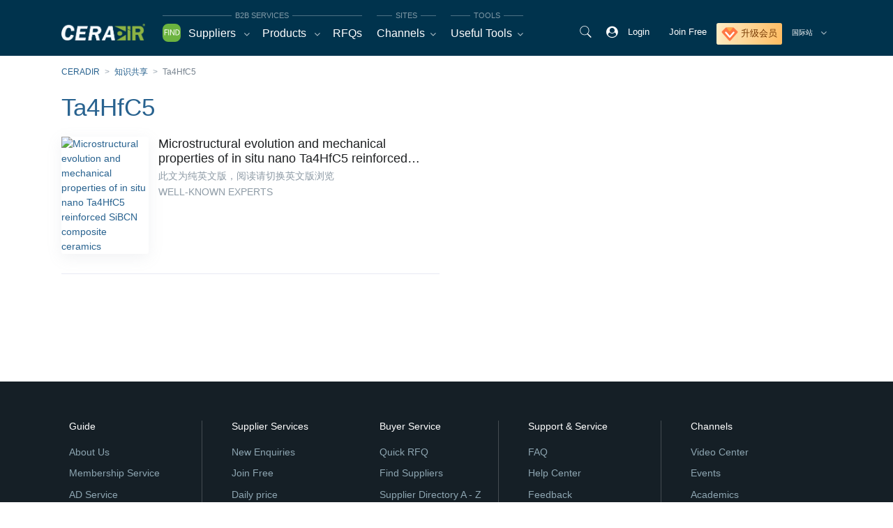

--- FILE ---
content_type: text/html; charset=UTF-8
request_url: https://academic.ceradir.com/tag/ta4hfc5
body_size: 15427
content:
<!DOCTYPE html>
<html lang="en" prefix="og:http://ogp.me/ns#">

<head>
	<meta charset="utf-8">
	<link rel="canonical" href="https://academic.ceradir.com/tag/ta4hfc5">

			<link rel="alternate" hreflang="zh-CN" href="https://academic.ceradir.com/tag/ta4hfc5?lang=cn">

					<link rel="alternate" hreflang="zh" href="https://academic.ceradir.com/tag/ta4hfc5?lang=cn">			<link rel="alternate" hreflang="en" href="https://academic.ceradir.com/tag/ta4hfc5">

			
	<link rel="alternate" hreflang="x-default" href="https://ceradir.com">


			<meta name="viewport" content="width=device-width, initial-scale=1, shrink-to-fit=no, maximum-scale=1.0, user-scalable=no">
	
	<meta http-equiv="cleartype" content="on">
	<meta http-equiv="X-UA-Compatible" content="IE=edge,chrome=1">
	
	<meta name="apple-mobile-web-app-title" content="CERADIR®">
	<meta name="application-name" content="CERADIR®">
	<!-- <meta name="msapplication-config" content="/images/favicon/browserconfig.xml"> -->
	<link href="https://assets.ceradir.com/common/img/favicon/favicon-16x16.png" rel="icon" type="image/png" sizes="16x16">
	<link href="https://assets.ceradir.com/common/img/favicon/favicon-32x32.png" rel="icon" type="image/png" sizes="32x32">
	<link href="https://assets.ceradir.com/common/img/favicon/apple-touch-icon_en.png" rel="apple-touch-icon" sizes="180x180">

	<link rel="shortcut icon" href="https://assets.ceradir.com/common/img/favicon/favicon.ico">

	
	<title lang="en">Ta4HfC5 | CERADIR®</title>

	<link rel="preconnect" href="https://ceradir.com">
	<link rel="preconnect" href="https://assets.ceradir.com">
	<link rel="preconnect" href="https://files.ceradir.com">

	<link rel="dns-prefetch" href="https://ceradir.com">
	<link rel="dns-prefetch" href="https://assets.ceradir.com">
	<link rel="dns-prefetch" href="https://files.ceradir.com">

	<!-- <link rel="preload" href="" as="font" crossorigin> -->

	<meta name="description" content="Advanced Ceramics Suppliers and Products. CERADIR® is a B2B industry platform developed exclusively for upstream and downstream factories, traders, service providers, solutions from experts in the global advanced ceramics supply chain.">
	<meta name="keywords" content="CERADIR®,advanced ceramics,fine ceramics,special ceramics,precision ceramics,Alumina ceramics,zirconia ceramics,silicon nitride ceramics, aluminum nitride ceramics,silicon carbide ceramics,boron carbide ceramics,biological ceramics,machinable ceramics,Industry chain,B2B">

	<meta property="og:image" content="https://assets.ceradir.com/common/img/logo_s_profile_en.png">
	<!-- <meta property="og:image:height" content="720"> -->
	<!-- <meta property="og:image:width" content="720"> -->
	<meta property="og:title" content="Ta4HfC5 | CERADIR®">
	<meta property="og:description" content="Advanced Ceramics Suppliers and Products. CERADIR® is a B2B industry platform developed exclusively for upstream and downstream factories, traders, service providers, solutions from experts in the global advanced ceramics supply chain.">
	<meta property="og:url" content="https://academic.ceradir.com/tag/ta4hfc5">
	<meta property="og:locale" content="en">
	<meta property="og:site_name" content="CERADIR®">
	<meta property="og:type" content="article">

	<meta name="twitter:dnt" content="on">
	<meta name="twitter:site" content="@ceradir">
	<meta name="twitter:image" content="https://assets.ceradir.com/common/img/logo_s_profile_en.png">
	<meta name="twitter:card" content="summary_large_image">
	<meta name="twitter:creator" content="@ceradir" />

	<meta property="analytics-track" content="CERADIR®">
	<meta property="analytics-s-channel" content="CERADIR®">
	<meta property="analytics-s-bucket-0" content="CERADIR®">
	<meta property="analytics-s-bucket-1" content="CERADIR®{en}global">

	<meta name="Robots" content="index,follow">
	<meta name="GOOGLEBOT" content="index,follow">

	<!-- CSS & JS -->
	<!--begin:: COMMON STYLES -->
<link href="https://assets.ceradir.com/common/css/common.min.css" rel="stylesheet" type="text/css">
<link href="https://assets.ceradir.com/common/css/plugins.min.css" rel="stylesheet" type="text/css">
<link href="https://assets.ceradir.com/common/vendors/general/bootstrap-select/dist/css/bootstrap-select.css" rel="stylesheet" type="text/css">



<link href="https://assets.ceradir.com/common/css/f.min.css" rel="stylesheet" type="text/css">
<link href="https://assets.ceradir.com/common/css/placeholder-loading.min.css" rel="stylesheet" type="text/css">

<link href="https://assets.ceradir.com/common/vendors/general/toastr/build/toastr.css" rel="stylesheet" type="text/css">

<link href="https://assets.ceradir.com/common/vendors/general/fancybox/jquery.fancybox.min.css" rel="stylesheet" type="text/css">
<link href="https://assets.ceradir.com/common/vendors/general/bootstrap-datepicker/dist/css/bootstrap-datepicker3.css" rel="stylesheet" type="text/css">
<!--end:: COMMON STYLES -->





<!-- 弹窗 css -->
<link rel="stylesheet" href="https://assets.ceradir.com/front/vendor/custombox/dist/custombox.min.css">

<link rel="stylesheet" href="https://assets.ceradir.com/front/vendor/hs-megamenu/src/hs.megamenu.css">
<link rel="stylesheet" href="https://assets.ceradir.com/front/vendor/malihu-custom-scrollbar-plugin/jquery.mCustomScrollbar.css">
<link rel="stylesheet" href="https://assets.ceradir.com/front/vendor/slick-carousel/slick/slick.css">
<link rel="stylesheet" href="https://assets.ceradir.com/front/vendor/bootstrap-tagsinput/css/bootstrap-tagsinput.css">
<link rel="stylesheet" href="https://assets.ceradir.com/front/vendor/flatpickr/dist/flatpickr.min.css">

<!-- Parallax -->
<link rel="stylesheet" href="https://assets.ceradir.com/front/vendor/dzsparallaxer/dzsparallaxer.css">

<!-- 过滤器 -->
<link rel="stylesheet" href="https://assets.ceradir.com/front/vendor/cubeportfolio/css/cubeportfolio.min.css">
<link rel="stylesheet" href="https://assets.ceradir.com/front/vendor/hs-bg-video/hs-bg-video.css">

<!-- 菜单选则 -->
<link href="https://assets.ceradir.com/common/vendors/custom/hummingbird-treeview/hummingbird-treeview.min.css" rel="stylesheet" type="text/css">


<!-- CSS CERADIR -->
<link rel="stylesheet" href="https://assets.ceradir.com/front/css/theme.min.css">
<link rel="stylesheet" href="https://assets.ceradir.com/front/css/main.min.css">




<link href="https://assets.ceradir.com/common/css/main.min.css" rel="stylesheet" type="text/css">
<!-- <link href="/common/css/dm.css" rel="stylesheet" type="text/css" /> -->


<!-- <link rel="preload" href="/common/vendors/general/jquery/dist/jquery.1.12.4.min.js" as="script" /> -->
<!-- <link rel="preload" href="/common/vendors/general/jquery-migrate/dist/jquery-migrate.1.4.1.min.js" as="script" /> -->

<script src="https://assets.ceradir.com/common/vendors/general/jquery/dist/jquery.1.12.4.min.js" type="text/javascript"></script>
<script src="https://assets.ceradir.com/common/vendors/general/jquery-migrate/dist/jquery-migrate.1.4.1.min.js" defer onload=''></script>



	<link rel="manifest" href="https://assets.ceradir.com/manifest.json">
	<meta name="theme-color" content="#00334D">


	
	
		<meta name="google-site-verification" content="YDVnVEZ0h44cYO-k2CleG3I3NfweHRZEjB9i12cwsFg">

		<!-- Global site tag (gtag.js) - Google Analytics -->
		<script async src="https://www.googletagmanager.com/gtag/js?id=UA-164620712-1"></script>
		<script>
			window.dataLayer = window.dataLayer || [];

			function gtag() {
				dataLayer.push(arguments);
			}
			gtag('js', new Date());

			gtag('config', 'UA-164620712-1');
		</script>


		<!-- <script>
			! function(g, d, t, e, v, n, s) {
				if (g.gdt) return;
				v = g.gdt = function() {
					v.tk ? v.tk.apply(v, arguments) : v.queue.push(arguments)
				};
				v.sv = '1.0';
				v.bt = 0;
				v.queue = [];
				n = d.createElement(t);
				n.async = !0;
				n.src = e;
				s = d.getElementsByTagName(t)[0];
				s.parentNode.insertBefore(n, s);
			}(window, document, 'script', '//qzonestyle.gtimg.cn/qzone/biz/gdt/dmp/user-action/gdtevent.min.js');
			gdt('init', '1110577359');
			gdt('track', 'PAGE_VIEW');
		</script>
		<noscript>
			<img height="1" width="1" style="display:none" src="https://a.gdt.qq.com/pixel?user_action_set_id=1110577359&action_type=PAGE_VIEW&noscript=1" />
		</noscript> -->

	
	

</head>






		<body id="inner" class="static inner-page not-on-sp sub-site site-academic en" data-lang="en" role="document" >
		

<!-- ▼▼▼▼▼ HEADER ▼▼▼▼▼ -->
<header id="global" class="">

  <!-- ===== ▼▼▼▼▼ 主导航菜单 ▼▼▼▼▼ ===== -->
  <nav class="navbar navbar-expand-lg navbar-dark bg-theme-dark bg-blur bg-blur-primary" id="sub-nav">
    <div class="container">

              <a class="navbar-brand py-0" href="https://ceradir.com">
          <img src="//assets.ceradir.com/common/img/ceradir_logo_white_en.png" width="130" alt="CERADIR 先进陶瓷在线"> <small class="d-none site-tagline">Advanced Ceramics Industry Platform</small>
        </a>
      
      <div class="collapse navbar-collapse u-header__navbar-collapse" id="sub_navbar_collapse">

        <ul class="js-mega-menu navbar-nav u-header__navbar-nav mr-auto" id="main-nav-left">

          
          
<!-- ===== ▼▼▼▼▼ B2B ▼▼▼▼▼ ===== -->
<li class="nav-item mx-1 mx-xl-2 nav-b2b">
	<div class="nav-wrap-link nav-has-icons position-relative">

				<span class="nav-title ml-2"><img src="https://assets.ceradir.com/common/img/icons/find_en.svg" alt="找" width="26" height="26"></span>
		
		<!-- 找工厂，找产品 -->
		
			<!-- 工厂 -->
			<div class="nav-item hs-has-sub-menu nav-suppliers d-inline-block u-header__nav-item-0" data-event="hover" data-animation-in="slideInUp" data-animation-out="fadeOut">
				<a id="parentMenu-suppliers" class="nav-item-parent nav-link dropdown-toggle " href="https://ceradir.com/supplier-guide" aria-haspopup="true" aria-expanded="false" aria-labelledby="parentMenu-suppliers">

											<em class="nav-icon fa flaticon-share"></em>
					
					Suppliers
				</a>

				<!-- Pages - Submenu -->
				<ul id="parentMenu-suppliers" class="hs-sub-menu u-header__sub-menu" aria-labelledby="parentMenu-suppliers" style="min-width: 240px;">

					
						<li class="hs-has-sub-menu menu-l-1st">
							<a id="navLink_2863" class="nav-link u-header__sub-menu-nav-link u-header__sub-menu-nav-link-toggle" href="https://ceradir.com/supplier-guide?tax_supplier_industry_role=2863" aria-haspopup="true" aria-expanded="false" aria-controls="menuTax_2863">Ceramic Powder Supplier</a>

							
								<div id="menuTax_2863" class="hs-sub-menu u-header__sub-menu p-0" aria-labelledby="navLink_2863" style="min-width: 35rem; margin-top: -0.2rem">


									<div class="row no-gutters sub-menu-wrap">
										<div class="col-lg-12 sub-menu-wrap-inner">
											<div class="p-4">


												<ul class="list-unstyled row menu-l-2nd">
												<li class="col-lg-6 menu-l-2nd">

													<a href="https://ceradir.com/supplier-guide?tax_materials=10207&tax_supplier_industry_role=2863" class="d-block bg-soft-light rounded p-3 mb-2 transition-3d-hover " title="Oxide">Oxide</a>

													


												</li>

												
												<li class="col-lg-6 menu-l-2nd">

													<a href="https://ceradir.com/supplier-guide?tax_materials=10209&tax_supplier_industry_role=2863" class="d-block bg-soft-light rounded p-3 mb-2 transition-3d-hover " title="Carbide">Carbide</a>

													


												</li>

												
												<li class="col-lg-6 menu-l-2nd">

													<a href="https://ceradir.com/supplier-guide?tax_materials=10211&tax_supplier_industry_role=2863" class="d-block bg-soft-light rounded p-3 mb-2 transition-3d-hover " title="Nitride">Nitride</a>

													


												</li>

												
												<li class="col-lg-6 menu-l-2nd">

													<a href="https://ceradir.com/supplier-guide?tax_materials=10213&tax_supplier_industry_role=2863" class="d-block bg-soft-light rounded p-3 mb-2 transition-3d-hover " title="Boride">Boride</a>

													


												</li>

												
												<li class="col-lg-6 menu-l-2nd">

													<a href="https://ceradir.com/supplier-guide?tax_materials=10215&tax_supplier_industry_role=2863" class="d-block bg-soft-light rounded p-3 mb-2 transition-3d-hover " title="Silicide">Silicide</a>

													


												</li>

												
												<li class="col-lg-6 menu-l-2nd">

													<a href="https://ceradir.com/supplier-guide?tax_materials=10221&tax_supplier_industry_role=2863" class="d-block bg-soft-light rounded p-3 mb-2 transition-3d-hover " title="Others">Others</a>

													


												</li>

												</ul>
											</div>
										</div>
										<!-- //sub-menu-wrap-inner -->


										<div class="col-lg-4 u-header__promo d-none d-lg-block-0">
											<a class="d-block u-header__promo-inner" href="#">
												<div class="position-relative">
													<img class="img-fluid rounded mb-3" src="" alt="Ceramic Powder Supplier">
												</div>
												<span class="text-secondary font-size-1"></span>
											</a>
										</div>

									</div>
									<!-- //sub-menu-wrap -->


								</div>
							

						</li>


					
						<li class="hs-has-sub-menu menu-l-1st">
							<a id="navLink_4644" class="nav-link u-header__sub-menu-nav-link u-header__sub-menu-nav-link-toggle" href="https://ceradir.com/supplier-guide?tax_supplier_industry_role=4644" aria-haspopup="true" aria-expanded="false" aria-controls="menuTax_4644">Component / Part Supplier</a>

							
								<div id="menuTax_4644" class="hs-sub-menu u-header__sub-menu p-0" aria-labelledby="navLink_4644" style="min-width: 35rem; margin-top: -0.2rem">


									<div class="row no-gutters sub-menu-wrap">
										<div class="col-lg-12 sub-menu-wrap-inner">
											<div class="p-4">


												<ul class="list-unstyled row menu-l-2nd">
												<li class="col-lg-6 menu-l-2nd">

													<a href="https://ceradir.com/supplier-guide?tax_materials_part=10208&tax_supplier_industry_role=4644" class="d-block bg-soft-light rounded p-3 mb-2 transition-3d-hover " title="Oxide">Oxide</a>

													


												</li>

												
												<li class="col-lg-6 menu-l-2nd">

													<a href="https://ceradir.com/supplier-guide?tax_materials_part=10210&tax_supplier_industry_role=4644" class="d-block bg-soft-light rounded p-3 mb-2 transition-3d-hover " title="Carbide">Carbide</a>

													


												</li>

												
												<li class="col-lg-6 menu-l-2nd">

													<a href="https://ceradir.com/supplier-guide?tax_materials_part=10212&tax_supplier_industry_role=4644" class="d-block bg-soft-light rounded p-3 mb-2 transition-3d-hover " title="Nitride">Nitride</a>

													


												</li>

												
												<li class="col-lg-6 menu-l-2nd">

													<a href="https://ceradir.com/supplier-guide?tax_materials_part=10214&tax_supplier_industry_role=4644" class="d-block bg-soft-light rounded p-3 mb-2 transition-3d-hover " title="Boride">Boride</a>

													


												</li>

												
												<li class="col-lg-6 menu-l-2nd">

													<a href="https://ceradir.com/supplier-guide?tax_materials_part=10216&tax_supplier_industry_role=4644" class="d-block bg-soft-light rounded p-3 mb-2 transition-3d-hover " title="Silicide">Silicide</a>

													


												</li>

												
												<li class="col-lg-6 menu-l-2nd">

													<a href="https://ceradir.com/supplier-guide?tax_materials_part=10218&tax_supplier_industry_role=4644" class="d-block bg-soft-light rounded p-3 mb-2 transition-3d-hover " title="Cermet">Cermet</a>

													


												</li>

												
												<li class="col-lg-6 menu-l-2nd">

													<a href="https://ceradir.com/supplier-guide?tax_materials_part=10220&tax_supplier_industry_role=4644" class="d-block bg-soft-light rounded p-3 mb-2 transition-3d-hover " title="Composite Material">Composite Material</a>

													


												</li>

												
												<li class="col-lg-6 menu-l-2nd">

													<a href="https://ceradir.com/supplier-guide?tax_materials_part=10222&tax_supplier_industry_role=4644" class="d-block bg-soft-light rounded p-3 mb-2 transition-3d-hover " title="Others">Others</a>

													


												</li>

												</ul>
											</div>
										</div>
										<!-- //sub-menu-wrap-inner -->


										<div class="col-lg-4 u-header__promo d-none d-lg-block-0">
											<a class="d-block u-header__promo-inner" href="#">
												<div class="position-relative">
													<img class="img-fluid rounded mb-3" src="" alt="Component / Part Supplier">
												</div>
												<span class="text-secondary font-size-1"></span>
											</a>
										</div>

									</div>
									<!-- //sub-menu-wrap -->


								</div>
							

						</li>


					
						<li class="hs-has-sub-menu menu-l-1st">
							<a id="navLink_4645" class="nav-link u-header__sub-menu-nav-link u-header__sub-menu-nav-link-toggle" href="https://ceradir.com/supplier-guide?tax_supplier_industry_role=4645" aria-haspopup="true" aria-expanded="false" aria-controls="menuTax_4645">Equipment / Instrument Supplier</a>

							
								<div id="menuTax_4645" class="hs-sub-menu u-header__sub-menu p-0" aria-labelledby="navLink_4645" style="min-width: 35rem; margin-top: -0.2rem">


									<div class="row no-gutters sub-menu-wrap">
										<div class="col-lg-12 sub-menu-wrap-inner">
											<div class="p-4">


												<ul class="list-unstyled row menu-l-2nd">
												<li class="col-lg-6 menu-l-2nd">

													<a href="https://ceradir.com/supplier-guide?tax_supplier_industry_role_equ=5634&tax_supplier_industry_role=4645" class="d-block bg-soft-light rounded p-3 mb-2 transition-3d-hover " title="Powder Preparation">Powder Preparation</a>

													


												</li>

												
												<li class="col-lg-6 menu-l-2nd">

													<a href="https://ceradir.com/supplier-guide?tax_supplier_industry_role_equ=5635&tax_supplier_industry_role=4645" class="d-block bg-soft-light rounded p-3 mb-2 transition-3d-hover " title="Forming">Forming</a>

													


												</li>

												
												<li class="col-lg-6 menu-l-2nd">

													<a href="https://ceradir.com/supplier-guide?tax_supplier_industry_role_equ=5636&tax_supplier_industry_role=4645" class="d-block bg-soft-light rounded p-3 mb-2 transition-3d-hover " title="Sintering">Sintering</a>

													


												</li>

												
												<li class="col-lg-6 menu-l-2nd">

													<a href="https://ceradir.com/supplier-guide?tax_supplier_industry_role_equ=5637&tax_supplier_industry_role=4645" class="d-block bg-soft-light rounded p-3 mb-2 transition-3d-hover " title="Grinding">Grinding</a>

													


												</li>

												
												<li class="col-lg-6 menu-l-2nd">

													<a href="https://ceradir.com/supplier-guide?tax_supplier_industry_role_equ=5638&tax_supplier_industry_role=4645" class="d-block bg-soft-light rounded p-3 mb-2 transition-3d-hover " title="Inspection">Inspection</a>

													


												</li>

												</ul>
											</div>
										</div>
										<!-- //sub-menu-wrap-inner -->


										<div class="col-lg-4 u-header__promo d-none d-lg-block-0">
											<a class="d-block u-header__promo-inner" href="#">
												<div class="position-relative">
													<img class="img-fluid rounded mb-3" src="" alt="Equipment / Instrument Supplier">
												</div>
												<span class="text-secondary font-size-1"></span>
											</a>
										</div>

									</div>
									<!-- //sub-menu-wrap -->


								</div>
							

						</li>


					
						<li class="hs-has-sub-menu menu-l-1st">
							<a id="navLink_4646" class="nav-link u-header__sub-menu-nav-link u-header__sub-menu-nav-link-toggle" href="https://ceradir.com/supplier-guide?tax_supplier_industry_role=4646" aria-haspopup="true" aria-expanded="false" aria-controls="menuTax_4646">Manufacturing Service Supplier</a>

							
								<div id="menuTax_4646" class="hs-sub-menu u-header__sub-menu p-0" aria-labelledby="navLink_4646" style="min-width: 35rem; margin-top: -0.2rem">


									<div class="row no-gutters sub-menu-wrap">
										<div class="col-lg-12 sub-menu-wrap-inner">
											<div class="p-4">


												<ul class="list-unstyled row menu-l-2nd">
												<li class="col-lg-6 menu-l-2nd">

													<a href="https://ceradir.com/supplier-guide?tax_supplier_industry_role_manufac=5639&tax_supplier_industry_role=4646" class="d-block bg-soft-light rounded p-3 mb-2 transition-3d-hover " title="3D Printing (Additive Manufacturing)">3D Printing (Additive Manufacturing)</a>

													


												</li>

												
												<li class="col-lg-6 menu-l-2nd">

													<a href="https://ceradir.com/supplier-guide?tax_supplier_industry_role_manufac=5640&tax_supplier_industry_role=4646" class="d-block bg-soft-light rounded p-3 mb-2 transition-3d-hover " title="Surface Treatment">Surface Treatment</a>

													


												</li>

												
												<li class="col-lg-6 menu-l-2nd">

													<a href="https://ceradir.com/supplier-guide?tax_supplier_industry_role_manufac=5649&tax_supplier_industry_role=4646" class="d-block bg-soft-light rounded p-3 mb-2 transition-3d-hover " title="Others">Others</a>

													


												</li>

												</ul>
											</div>
										</div>
										<!-- //sub-menu-wrap-inner -->


										<div class="col-lg-4 u-header__promo d-none d-lg-block-0">
											<a class="d-block u-header__promo-inner" href="#">
												<div class="position-relative">
													<img class="img-fluid rounded mb-3" src="" alt="Manufacturing Service Supplier">
												</div>
												<span class="text-secondary font-size-1"></span>
											</a>
										</div>

									</div>
									<!-- //sub-menu-wrap -->


								</div>
							

						</li>


					
						<li class="hs-has-sub-menu menu-l-1st">
							<a id="navLink_4647" class="nav-link u-header__sub-menu-nav-link u-header__sub-menu-nav-link-toggle" href="https://ceradir.com/supplier-guide?tax_supplier_industry_role=4647" aria-haspopup="true" aria-expanded="false" aria-controls="menuTax_4647">Chemical Additive Supplier</a>

							

						</li>


					
						<li class="hs-has-sub-menu menu-l-1st">
							<a id="navLink_5633" class="nav-link u-header__sub-menu-nav-link u-header__sub-menu-nav-link-toggle" href="https://ceradir.com/supplier-guide?tax_supplier_industry_role=5633" aria-haspopup="true" aria-expanded="false" aria-controls="menuTax_5633">Solution Supplier</a>

							

						</li>


					
				</ul>
				<!-- End Pages - Submenu -->


			</div>
			<!-- End 工厂 -->


		
			<!-- 工厂 -->
			<div class="nav-item hs-has-sub-menu nav-products d-inline-block u-header__nav-item-0" data-event="hover" data-animation-in="slideInUp" data-animation-out="fadeOut">
				<a id="parentMenu-products" class="nav-item-parent nav-link dropdown-toggle " href="https://ceradir.com/ceramic-products" aria-haspopup="true" aria-expanded="false" aria-labelledby="parentMenu-products">

											<em class="nav-icon fa flaticon-cogwheel-1"></em>
					
					Products
				</a>

				<!-- Pages - Submenu -->
				<ul id="parentMenu-products" class="hs-sub-menu u-header__sub-menu" aria-labelledby="parentMenu-products" style="min-width: 240px;">

					
						<li class="hs-has-sub-menu menu-l-1st">
							<a id="navLink_2579" class="nav-link u-header__sub-menu-nav-link u-header__sub-menu-nav-link-toggle" href="https://ceradir.com/ceramic-products?tax_product_category=2579" aria-haspopup="true" aria-expanded="false" aria-controls="menuTax_2579">Ceramic Powder</a>

							
								<div id="menuTax_2579" class="hs-sub-menu u-header__sub-menu p-0" aria-labelledby="navLink_2579" style="min-width: 35rem; margin-top: -0.2rem">


									<div class="row no-gutters sub-menu-wrap">
										<div class="col-lg-12 sub-menu-wrap-inner">
											<div class="p-4">


												<ul class="list-unstyled row menu-l-2nd">
												<li class="col-lg-6 menu-l-2nd">

													<a href="https://ceradir.com/ceramic-products?tax_materials=10207&tax_product_category=2579" class="d-block bg-soft-light rounded p-3 mb-2 transition-3d-hover " title="Oxide">Oxide</a>

													


												</li>

												
												<li class="col-lg-6 menu-l-2nd">

													<a href="https://ceradir.com/ceramic-products?tax_materials=10209&tax_product_category=2579" class="d-block bg-soft-light rounded p-3 mb-2 transition-3d-hover " title="Carbide">Carbide</a>

													


												</li>

												
												<li class="col-lg-6 menu-l-2nd">

													<a href="https://ceradir.com/ceramic-products?tax_materials=10211&tax_product_category=2579" class="d-block bg-soft-light rounded p-3 mb-2 transition-3d-hover " title="Nitride">Nitride</a>

													


												</li>

												
												<li class="col-lg-6 menu-l-2nd">

													<a href="https://ceradir.com/ceramic-products?tax_materials=10213&tax_product_category=2579" class="d-block bg-soft-light rounded p-3 mb-2 transition-3d-hover " title="Boride">Boride</a>

													


												</li>

												
												<li class="col-lg-6 menu-l-2nd">

													<a href="https://ceradir.com/ceramic-products?tax_materials=10215&tax_product_category=2579" class="d-block bg-soft-light rounded p-3 mb-2 transition-3d-hover " title="Silicide">Silicide</a>

													


												</li>

												
												<li class="col-lg-6 menu-l-2nd">

													<a href="https://ceradir.com/ceramic-products?tax_materials=10221&tax_product_category=2579" class="d-block bg-soft-light rounded p-3 mb-2 transition-3d-hover " title="Others">Others</a>

													


												</li>

												</ul>
											</div>
										</div>
										<!-- //sub-menu-wrap-inner -->


										<div class="col-lg-4 u-header__promo d-none d-lg-block-0">
											<a class="d-block u-header__promo-inner" href="#">
												<div class="position-relative">
													<img class="img-fluid rounded mb-3" src="" alt="Ceramic Powder">
												</div>
												<span class="text-secondary font-size-1"></span>
											</a>
										</div>

									</div>
									<!-- //sub-menu-wrap -->


								</div>
							

						</li>


					
						<li class="hs-has-sub-menu menu-l-1st">
							<a id="navLink_2581" class="nav-link u-header__sub-menu-nav-link u-header__sub-menu-nav-link-toggle" href="https://ceradir.com/ceramic-products?tax_product_category=2581" aria-haspopup="true" aria-expanded="false" aria-controls="menuTax_2581">Components/Parts</a>

							
								<div id="menuTax_2581" class="hs-sub-menu u-header__sub-menu p-0" aria-labelledby="navLink_2581" style="min-width: 35rem; margin-top: -0.2rem">


									<div class="row no-gutters sub-menu-wrap">
										<div class="col-lg-12 sub-menu-wrap-inner">
											<div class="p-4">


												<ul class="list-unstyled row menu-l-2nd">
												<li class="col-lg-6 menu-l-2nd">

													<a href="https://ceradir.com/ceramic-products?tax_materials_part=10208&tax_product_category=2581" class="d-block bg-soft-light rounded p-3 mb-2 transition-3d-hover " title="Oxide">Oxide</a>

													


												</li>

												
												<li class="col-lg-6 menu-l-2nd">

													<a href="https://ceradir.com/ceramic-products?tax_materials_part=10210&tax_product_category=2581" class="d-block bg-soft-light rounded p-3 mb-2 transition-3d-hover " title="Carbide">Carbide</a>

													


												</li>

												
												<li class="col-lg-6 menu-l-2nd">

													<a href="https://ceradir.com/ceramic-products?tax_materials_part=10212&tax_product_category=2581" class="d-block bg-soft-light rounded p-3 mb-2 transition-3d-hover " title="Nitride">Nitride</a>

													


												</li>

												
												<li class="col-lg-6 menu-l-2nd">

													<a href="https://ceradir.com/ceramic-products?tax_materials_part=10214&tax_product_category=2581" class="d-block bg-soft-light rounded p-3 mb-2 transition-3d-hover " title="Boride">Boride</a>

													


												</li>

												
												<li class="col-lg-6 menu-l-2nd">

													<a href="https://ceradir.com/ceramic-products?tax_materials_part=10216&tax_product_category=2581" class="d-block bg-soft-light rounded p-3 mb-2 transition-3d-hover " title="Silicide">Silicide</a>

													


												</li>

												
												<li class="col-lg-6 menu-l-2nd">

													<a href="https://ceradir.com/ceramic-products?tax_materials_part=10218&tax_product_category=2581" class="d-block bg-soft-light rounded p-3 mb-2 transition-3d-hover " title="Cermet">Cermet</a>

													


												</li>

												
												<li class="col-lg-6 menu-l-2nd">

													<a href="https://ceradir.com/ceramic-products?tax_materials_part=10220&tax_product_category=2581" class="d-block bg-soft-light rounded p-3 mb-2 transition-3d-hover " title="Composite Material">Composite Material</a>

													


												</li>

												
												<li class="col-lg-6 menu-l-2nd">

													<a href="https://ceradir.com/ceramic-products?tax_materials_part=10222&tax_product_category=2581" class="d-block bg-soft-light rounded p-3 mb-2 transition-3d-hover " title="Others">Others</a>

													


												</li>

												</ul>
											</div>
										</div>
										<!-- //sub-menu-wrap-inner -->


										<div class="col-lg-4 u-header__promo d-none d-lg-block-0">
											<a class="d-block u-header__promo-inner" href="#">
												<div class="position-relative">
													<img class="img-fluid rounded mb-3" src="" alt="Components/Parts">
												</div>
												<span class="text-secondary font-size-1"></span>
											</a>
										</div>

									</div>
									<!-- //sub-menu-wrap -->


								</div>
							

						</li>


					
						<li class="hs-has-sub-menu menu-l-1st">
							<a id="navLink_2586" class="nav-link u-header__sub-menu-nav-link u-header__sub-menu-nav-link-toggle" href="https://ceradir.com/ceramic-products?tax_product_category=2586" aria-haspopup="true" aria-expanded="false" aria-controls="menuTax_2586">Equipments</a>

							
								<div id="menuTax_2586" class="hs-sub-menu u-header__sub-menu p-0" aria-labelledby="navLink_2586" style="min-width: 35rem; margin-top: -0.2rem">


									<div class="row no-gutters sub-menu-wrap">
										<div class="col-lg-12 sub-menu-wrap-inner">
											<div class="p-4">


												<ul class="list-unstyled row menu-l-2nd">
												<li class="col-lg-6 menu-l-2nd">

													<a href="https://ceradir.com/ceramic-products?tax_product_category_equ=5644&tax_product_category=2586" class="d-block bg-soft-light rounded p-3 mb-2 transition-3d-hover " title="Powder Equipments">Powder Equipments</a>

													


												</li>

												
												<li class="col-lg-6 menu-l-2nd">

													<a href="https://ceradir.com/ceramic-products?tax_product_category_equ=5645&tax_product_category=2586" class="d-block bg-soft-light rounded p-3 mb-2 transition-3d-hover " title="Molding Equipments">Molding Equipments</a>

													


												</li>

												
												<li class="col-lg-6 menu-l-2nd">

													<a href="https://ceradir.com/ceramic-products?tax_product_category_equ=5646&tax_product_category=2586" class="d-block bg-soft-light rounded p-3 mb-2 transition-3d-hover " title="Sintering Equipments">Sintering Equipments</a>

													


												</li>

												
												<li class="col-lg-6 menu-l-2nd">

													<a href="https://ceradir.com/ceramic-products?tax_product_category_equ=5647&tax_product_category=2586" class="d-block bg-soft-light rounded p-3 mb-2 transition-3d-hover " title="Processing Equipments">Processing Equipments</a>

													


												</li>

												
												<li class="col-lg-6 menu-l-2nd">

													<a href="https://ceradir.com/ceramic-products?tax_product_category_equ=5648&tax_product_category=2586" class="d-block bg-soft-light rounded p-3 mb-2 transition-3d-hover " title="Testing Equipments">Testing Equipments</a>

													


												</li>

												</ul>
											</div>
										</div>
										<!-- //sub-menu-wrap-inner -->


										<div class="col-lg-4 u-header__promo d-none d-lg-block-0">
											<a class="d-block u-header__promo-inner" href="#">
												<div class="position-relative">
													<img class="img-fluid rounded mb-3" src="" alt="Equipments">
												</div>
												<span class="text-secondary font-size-1"></span>
											</a>
										</div>

									</div>
									<!-- //sub-menu-wrap -->


								</div>
							

						</li>


					
						<li class="hs-has-sub-menu menu-l-1st">
							<a id="navLink_2583" class="nav-link u-header__sub-menu-nav-link u-header__sub-menu-nav-link-toggle" href="https://ceradir.com/ceramic-products?tax_product_category=2583" aria-haspopup="true" aria-expanded="false" aria-controls="menuTax_2583">Additives</a>

							

						</li>


					
				</ul>
				<!-- End Pages - Submenu -->


			</div>
			<!-- End 工厂 -->


				<!-- // ===== 找工厂，找产品 -->


		<a class="nav-item-parent nav-link d-inline-block " href="https://ceradir.com/buyer-quotes">
						<em class="nav-icon fa flaticon-graph"></em>
						<span>RFQs</span>
		</a>
		<!-- // ===== rfq -->


					<span class="position-absolute top-0 left-0 right-0 nav-header nave-header-b2b"><span class="divider divider-text">B2B SERVICES</span></span>
					
	</div>
</li>
<!-- ===== ▲▲▲▲▲ B2B ▲▲▲▲▲ ===== -->
<!-- ▼▼▼▼▼ Channels ▼▼▼▼▼ -->
<li class="nav-item mx-1 mx-xl-2 nav-channel">

	<div class="nav-wrap-link position-relative">

		<div class="nav-item dropdown nav-channels d-inline-block">
			<a class="nav-item-parent nav-link dropdown-toggle" href="#" id="channels-menu" data-toggle="dropdown" aria-haspopup="true" aria-expanded="false"><span class="channels-name">Channels</span></a>
			<div class="dropdown-menu dropdown-menu-fit dropdown-menu-anim dropdown-menu-top-unround dropdown-menu-lg">

				<div class="card">
					<div class="hs-list-group">


						
							<a class="u-header__promo-link px-3" href="https://video.ceradir.com">
								<div class="media align-items-center">
									<img class="js-svg-injector u-header__promo-icon" src="https://assets.ceradir.com/front/svg/icons/icon-41.svg" alt="Videos">
									<div class="media-body">
										<span class="u-header__promo-title" style="font-size: 1.1rem;">Videos											<!-- <span class="badge badge-danger badge-pill ml-1">2</span> -->
										</span>
										<small class="u-header__promo-text">Material, technology, application etc.</small>
									</div>
								</div>
							</a>


						<div class="dropdown-divider m-0"></div>
							<a class="u-header__promo-link px-3" href="https://academic.ceradir.com">
								<div class="media align-items-center">
									<img class="js-svg-injector u-header__promo-icon" src="https://assets.ceradir.com/front/svg/icons/icon-25.svg" alt="Academics">
									<div class="media-body">
										<span class="u-header__promo-title" style="font-size: 1.1rem;">Academics											<!-- <span class="badge badge-danger badge-pill ml-1">2</span> -->
										</span>
										<small class="u-header__promo-text">Advanced ceramics knowledge sharing</small>
									</div>
								</div>
							</a>


						<div class="dropdown-divider m-0"></div>
							<a class="u-header__promo-link px-3" href="https://news.ceradir.com">
								<div class="media align-items-center">
									<img class="js-svg-injector u-header__promo-icon" src="https://assets.ceradir.com/front/svg/icons/icon-2.svg" alt="News">
									<div class="media-body">
										<span class="u-header__promo-title" style="font-size: 1.1rem;">News											<!-- <span class="badge badge-danger badge-pill ml-1">2</span> -->
										</span>
										<small class="u-header__promo-text">Advanced Ceramics Insights & News</small>
									</div>
								</div>
							</a>


						<div class="dropdown-divider m-0"></div>
							<a class="u-header__promo-link px-3" href="https://events.ceradir.com">
								<div class="media align-items-center">
									<img class="js-svg-injector u-header__promo-icon" src="https://assets.ceradir.com/front/svg/icons/icon-11.svg" alt="Events">
									<div class="media-body">
										<span class="u-header__promo-title" style="font-size: 1.1rem;">Events											<!-- <span class="badge badge-danger badge-pill ml-1">2</span> -->
										</span>
										<small class="u-header__promo-text">Advanced Ceramics related events</small>
									</div>
								</div>
							</a>


						

					</div>
				</div>
			</div>

		</div>
		<!-- //频道 -->



		<span class="position-absolute top-0 left-0 right-0 nav-header nave-header-channel"><span class="divider divider-text">SITES</span></span>

	</div>

</li>
<!-- ▲▲▲▲▲ Channels ▲▲▲▲▲ --><!-- ▼▼▼▼▼ Tools ▼▼▼▼▼ -->
<li class="nav-item mx-1 mx-xl-2 nav-tool">


<div class="nav-wrap-link position-relative">


	<div class="nav-item dropdown nav-tools d-inline-block">
		<a class="nav-item-parent nav-link dropdown-toggle" href="#" id="tools-menu" data-toggle="dropdown" aria-haspopup="true" aria-expanded="false"><span class="tools-name">Useful Tools</span></a>
		<div class="dropdown-menu dropdown-menu-fit dropdown-menu-anim dropdown-menu-top-unround dropdown-menu-lg">

			<div class="card">
				<div class="hs-list-group">

					

							<a class="u-header__promo-link px-3" href="//news.ceradir.com/material-prices/" target="_blank">
								<div class="media align-items-center">
									<img class="js-svg-injector u-header__promo-icon" src="https://assets.ceradir.com/front/svg/icons/icon-5.svg" alt="Daily price">
									<div class="media-body">
										<span class="u-header__promo-title" style="font-size: 1.1rem;">Daily Price</span>
										<small class="u-header__promo-text">Daily Price Reference: Alumina, dichlorooxozirconium, Fused zirconia, rare earth</small>
									</div>
								</div>
							</a>



					<div class="dropdown-divider m-0"></div>

							<a class="u-header__promo-link px-3" href="//doc.ceradir.com/subscribe-to-our-newsletters" target="_blank">
								<div class="media align-items-center">
									<img class="js-svg-injector u-header__promo-icon" src="https://assets.ceradir.com/front/svg/icons/icon-15.svg" alt="News subscription">
									<div class="media-body">
										<span class="u-header__promo-title" style="font-size: 1.1rem;">News Subscription</span>
										<small class="u-header__promo-text">Subscribe to all information about advanced ceramics industry</small>
									</div>
								</div>
							</a>



					<div class="dropdown-divider m-0"></div><div class="dropdown-divider m-0"></div>

							<a class="u-header__promo-link px-3" href="//doc.ceradir.com/digital-marketing-plan" target="_blank">
								<div class="media align-items-center">
									<img class="js-svg-injector u-header__promo-icon" src="https://assets.ceradir.com/front/svg/icons/icon-40.svg" alt="AD Service">
									<div class="media-body">
										<span class="u-header__promo-title" style="font-size: 1.1rem;">AD Service</span>
										<small class="u-header__promo-text">Brand promotion service by CERADIR</small>
									</div>
								</div>
							</a>



					

				</div>
			</div>
		</div>

	</div>
	<!-- //频道 -->



	<span class="position-absolute top-0 left-0 right-0 nav-header nave-header-channel"><span class="divider divider-text">TOOLS</span></span>

</div>

</li>
<!-- ▲▲▲▲▲ Tools ▲▲▲▲▲ -->
          

        </ul>
        <!-- //main-nav-left -->


        
<ul class="navbar-nav flex-row ml-md-auto d-none d-md-flex" id="main-nav-right">

	
		<li class="nav-item mr-0 nav-item-search">
			<a href="https://ceradir.com/search" role="button" class="nav-link" id="sidebarNavSearchToggler" d-id="search-global-invoker"

			aria-controls="sidebarSearchContent"
			aria-haspopup="true"
			aria-expanded="false"
			data-unfold-event="click"
			data-unfold-hide-on-scroll="false"
			data-unfold-target="#sidebarSearchContent"
			data-unfold-type="css-animation"
			data-unfold-animation-in="fadeInUp"
			data-unfold-animation-out="animate__fadeOutDown fadeOutDown"
			data-unfold-duration="500"
	 		>
		 	<i class="flaticon-search-magnifier-interface-symbol fa-lg"></i>
			</a>
		</li>
		<!-- // 搜索按钮 -->
	
		<li class="nav-item ml-2">
						<a href="https://ceradir.com/login"  class="nav-link"><i class="fa fa-lg fa-user-circle" aria-hidden="true"></i> <span class="user-name d-none d-xl-inline">My Account</span></a>
		</li>

		<li class="nav-item mr-3">
			<a href="https://ceradir.com/login"  class="nav-link">Login</a>
		</li>
		<li class="nav-item">
			<a href="https://ceradir.com/signup" class="nav-link">Join Free</a>
		</li>

			<li class="nav-item ml-2" style="margin-top: .215rem;">
			<a href="https://ceradir.com/member-service" class="nav-link btn btn-sm btn-golden align-middle py-1 px-2 transition-3d-hover"><img src="https://assets.ceradir.com/common/img/icons/vip/ico_vip_3.svg" alt="会员升级" class="img-fluid align-middle" width="24px"> 升级会员</a>
		</li>

			<li class="nav-item dropdown nav-lang">
			<a class="nav-item nav-link dropdown-toggle ml-md-2" href="#" id="lang-menu" data-toggle="dropdown" aria-haspopup="true" aria-expanded="false">
				<span class="lang-name small">国际站</span> <!-- 语言按钮  -->
			</a>
			<div class="dropdown-menu dropdown-menu-fit dropdown-menu-right dropdown-menu-anim dropdown-menu-top-unround dropdown-menu-sm">

				<div class="card">
					<div class="hs-list-group">
						<a href="https://academic.ceradir.com/tag/ta4hfc5?lang=cn" class="hs-list-item text-brand">中文站</a><div class="dropdown-divider m-0"></div><a href="https://academic.ceradir.com/tag/ta4hfc5?lang=en" class="hs-list-item text-brand">国际站</a>					</div>

				</div>
			</div>
		</li>
		<!-- // 我的账户 -->
	

</ul>

      </div>
      <!-- //sub_navbar_collapse = pc 端 -->



      <ul class="navbar-nav flex-row ml-md-auto d-block d-lg-none" id="main-nav-sp-right">

	<li class="nav-item ml-3">

		<a href="https://ceradir.com/search" role="button" class="text-white mr-1 pr-2 btn-open-search-sp"
			id="sidebarNavSearchTogglerSp"
			aria-controls="sidebarSearchContent"
			aria-haspopup="true"
			aria-expanded="false"
			data-unfold-event="click"
			data-unfold-hide-on-scroll="false"
			data-unfold-target="#sidebarSearchContent"
			data-unfold-type="css-animation"
			data-unfold-animation-in="fadeInUp"
			data-unfold-animation-out="animate__fadeOutDown fadeOutDown"
			data-unfold-duration="500">
			<i class="flaticon-search-magnifier-interface-symbol fa-lg"></i>
		</a>
		<!-- // search -->


		<a href="https://ceradir.com/account/system-messages-list" class="text-white mr-1 px-2 d-inline-block nav-message"><i class="flaticon-alert-0 flaticon-chat-2 fa-lg"></i>
			<span class="cart-name position-relative"><span class="badge badge-sm badge-danger badge-pos rounded-circle message_count_icon fade">0</span></span>
		</a>
		<!-- // message -->


				<span class="d-inline-block dropdown nav-lang">
			<a class="text-white" href="#" id="btn-lang-menu" data-toggle="dropdown" aria-haspopup="true" aria-expanded="false">
				<span class="lang-name small">国际站</span>  <i class="fa fa-angle-down"></i>
			</a>
			<div class="dropdown-menu dropdown-menu-fit dropdown-menu-right dropdown-menu-anim dropdown-menu-top-unround dropdown-menu-sm position-absolute" aria-labelledby="btn-lang-menu">
				<div class="card">
					<div class="hs-list-group">
						<a href="https://academic.ceradir.com/tag/ta4hfc5?lang=cn" class="hs-list-item text-brand">中文站</a><div class="dropdown-divider m-0"></div><a href="https://academic.ceradir.com/tag/ta4hfc5?lang=en" class="hs-list-item text-brand">国际站</a>					</div>
				</div>
			</div>
		</span>
		<!-- // lang -->
		
	</li>
</ul>      <!-- //#main-nav-sp-right SP menu -->

    </div>
  </nav>
  <!-- //#sub-nav -->
  <!-- ▲▲▲▲▲ 主导航菜单 ▲▲▲▲▲ -->



  <div class="lang-list-sp collapse" id="lang_navbar_collapse">
    <div class="lang-sp-form-wrap p-3 bg-theme-dark"></div>
  </div>
  <!-- SP 语言栏 -->

  <!-- //main-nav -->
</header>
<!-- ▲▲▲▲▲ HEADER ▲▲▲▲▲ -->



<aside id="sidebarSearchContent" class="u-sidebar w-100 bg-light u-unfold--css-animation u-unfold--hidden" aria-labelledby="sidebarNavSearchToggler">
  <div class="u-sidebar__scroller">
    <div class="u-sidebar__container">
      <div class="u-header-sidebar__footer-offset">
        <!-- Toggle Button -->
        <div class="d-flex align-items-center pt-4 px-4 px-lg-7">
          <button type="button" class="close ml-auto opacity-100" aria-controls="sidebarSearchContent" aria-haspopup="true" aria-expanded="false" data-unfold-event="click" data-unfold-hide-on-scroll="false" data-unfold-target="#sidebarSearchContent" data-unfold-type="css-animation" data-unfold-animation-in="fadeInUp" data-unfold-animation-out="animate__fadeOut fadeOutDown" data-unfold-duration="500">
            <!-- <span aria-hidden="true">×</span> -->
            <span aria-hidden="true" class="text-secondary"><i class="flaticon2-cross fa-lg"></i></span>
          </button>
        </div>
        <!-- End Toggle Button -->

        <!-- Content -->
        <div class="js-scrollbar u-sidebar__body">
          <div class="u-sidebar__content u-header-sidebar__content px-2 px-lg-10">




            <section id="search-global" class="pt-0 pt-lg-5 pb-4" style="min-height: 30rem;">

              <div class="text-center">
                <h3 class="u-divider u-divider--text mb-3 text- font-size-3">Search</h3>
              </div>

              <div id="search-global-inner" class="position-relative top-0 bottom-0 right-0 left-0">
                <div class="container pt-4 pt-md-3 pt-lg-2">
                  <div class="w-100 w-md-85 w-lg-65 mx-auto">


                    <form action="https://ceradir.com/search" method="get" accept-charset="utf-8" id="form_search_global" class="form-search-global form-search-header-global" autocomplete="off" data-r-ns="search" data-r-ep="data">

                      <nav class="search-type-wrap mb-1 position-relative">

                        <span class="badge badge-success d-none d-md-inline-block p-2 mr-2 text-uppercase">Find</span>
                        <span class="s-types position-relative z-index-2">


                          
                              <a href="#" class="d-inline-block px-1 px-lg-2 mr-1 text-success active" data-post_type="supplier" data-type="supplier" data-app="ceradir" data-placeholder="Search suppliers, e.g. kyocera">Suppliers</a>

                          
                              <a href="#" class="d-inline-block px-1 px-lg-2 mr-1 text-dark-0" data-post_type="post" data-type="product" data-app="ceradir" data-placeholder="Search products, e.g. alumina">Products</a>

                          
                              <a href="#" class="d-inline-block px-1 px-lg-2 mr-1 text-dark-0" data-post_type="rfq" data-type="rfq" data-app="ceradir" data-placeholder="Search RFQs, e.g. silicon nitride ceramic board or silicon">RFQs</a>

                          
                              <a href="#" class="d-inline-block px-1 px-lg-2 mr-1 text-dark-0" data-post_type="post" data-type="news" data-app="news" data-placeholder="Search news/express">News</a>

                          
                              <a href="#" class="d-inline-block px-1 px-lg-2 mr-1 text-dark-0" data-post_type="post" data-type="event" data-app="events" data-placeholder="Search Events, e.g: iace">Events</a>

                          
                              <a href="#" class="d-inline-block px-1 px-lg-2 mr-1 text-dark-0" data-post_type="post" data-type="video" data-app="video" data-placeholder="Search Videos, e.g: 3D printing">Videos</a>

                          
                              <a href="#" class="d-inline-block px-1 px-lg-2 mr-1 text-dark-0" data-post_type="post" data-type="academic" data-app="academic" data-placeholder="Search keywords">Academics</a>

                          
                        </span>


                        <span class="position-absolute right-0 top-0 z-index-4 d-none">
                          <a class="text-success btnCloseSearch" href="javascript:;">
                            <i class="flaticon-close fa-lg"></i>
                          </a>
                        </span>
                      </nav>

                      <div class="form-group mb-1">
                        <div class="input-search-header typeahead-input-wrap position-relative">



                          <!-- <div class="field-typeahead position-relative"> -->
                          <input type="text" class="form-control form-control-search typeahead pr-11" aria-label="Search" placeholder="Search suppliers, e.g. kyocera" name="keyword" value="" data-tt-empty-str="">

                          <!-- </div> -->


                          <div class="position-absolute top-0 right-0">
                            <button class="btn btn-primary btn_submit_search_global" type="submit" id="button-submit-search"><i class="flaticon-search-magnifier-interface-symbol fa-lg"></i> <span class="d-none d-lg-inline-block">Search</span></button>
                          </div>
                        </div>
                      </div>

                      <input type="hidden" name="type" value="supplier" class="input_data">
                      <input type="hidden" name="app_name" value="ceradir" class="input_data">
                    </form>
                    <!-- //form-search-header -->


                    <div class="search-suggest search-suggest-default card card-frame rounded-bottom shadow animate__animated animate__fadeInUp" style="">
                      <div class="card-body">

                        <div class="mb-2 search-history-wrap" style="display: none">
                          <h5 class="s-r-title mb-2 text-dark mb-2">Search history                            <!-- <small class="btn_delete_search_history"><i class="flaticon-delete"></i></small> -->
                          </h5>
                          <p class="mb-0"></p>
                        </div>

                        <div class="bg-light rounded p-3">
                          <h5 class="s-r-title text-dark mb-2">Quick Links</h5>
                          <p class="mb-0">
                                                          <a href="https://ceradir.com/supplier-guide" class="btn btn-sm btn-outline-secondary mr-2 mr-lg-3 mb-2" title="Find Suppliers ">Find Suppliers </a>
                                                          <a href="https://ceradir.com/ceramic-products" class="btn btn-sm btn-outline-secondary mr-2 mr-lg-3 mb-2" title="Find Products">Find Products</a>
                                                          <a href="https://ceradir.com/buyer-quotes" class="btn btn-sm btn-outline-secondary mr-2 mr-lg-3 mb-2" title="New Enquiries">New Enquiries</a>
                                                          <a href="https://video.ceradir.com" class="btn btn-sm btn-outline-secondary mr-2 mr-lg-3 mb-2" title="Video Center">Video Center</a>
                                                          <a href="https://events.ceradir.com" class="btn btn-sm btn-outline-secondary mr-2 mr-lg-3 mb-2" title="Events">Events</a>
                            
                          </p>
                        </div>


                      </div>
                      <!-- <div class="card-footer bg-white">
    <h5 class="s-r-title mb-2 text-dark mb-2">搜索发现</h5>
    <p class="mb-">
      <a href="#" class="btn btn-sm btn-outline-secondary mr-3">aaaaa</a>
    </p>
   </div> -->
                    </div>
                    <!-- //search-suggest-default -->




                    <div class="search-suggest search-suggest-result card card-frame rounded-bottom shadow d-none" style="display: none;">
                      <div class="card-body">

                        <div class="mb-3">

                          <h5 class="s-r-title mb-2 pl-3 text-dark mb-2">相关推荐</h5>
                          <p class="mb-0">
                            <!-- <a href="#" class="d-block search-r-link pl-3 p-1"><i class="flaticon-search-magnifier-interface-symbol"></i> aaaaa</a> -->
                          </p>
                        </div>

                      </div>

                    </div>
                    <!-- //search-suggest-result -->




                  </div>
                </div>


              </div>
            </section>



          </div>
        </div>
        <!-- End Content -->
      </div>

      <!-- Footer -->
      <footer class="u-sidebar__footer u-sidebar__footer--account text-center">
        <p class="m-0 text-secondary">CERADIR™ - Advanced Ceramics Industry Big Data</p>
        <!-- <ul class="list-inline mb-0">
          <li class="list-inline-item"><a href="#">Footer</a></li>
          <li class="list-inline-item"><a href="#">Links</a></li>
          <li class="list-inline-item"><a href="#">More links</a></li>
        </ul> -->
      </footer>
      <!-- End Footer -->
    </div>
  </div>
</aside>




<script>
  /* <![CDATA[ */
  var search_history = [];
  /* ]]> */
</script>
<!-- ▼▼▼▼▼ HEADER SP ▼▼▼▼▼ -->
<header id="header-sp" class="fixed-bottom bg-white shadow-lg text-center d-block d-lg-none">
	<div class="p-0 px-0 pb-2">

		<ul class="nav nav-pills nav-fill mb-0 nav-sp-footer">

			
				<li class="nav-item nav-home">
					<a class="nav-link font-weight-bold h-100  " href="https://ceradir.com" >
						<em class="fa flaticon2-architecture-and-city"></em>
						<span>Home</span>
					</a>
				</li>

			
				<li class="nav-item nav-search">
					<a class="nav-link font-weight-bold h-100  " href="https://ceradir.com/search" >
						<em class="fa flaticon2-magnifier-tool"></em>
						<span>Search</span>
					</a>
				</li>

			
				<li class="nav-item nav-rfq">
					<a class="nav-link font-weight-bold h-100  " href="https://ceradir.com/quick-rfq" >
						<em class="fa flaticon2-add"></em>
						<span>Inquiry</span>
					</a>
				</li>

			
				<li class="nav-item nav-channel">
					<a class="nav-link font-weight-bold h-100 btn-open-channel-sp " href="javascript:;" data-modal-id="channel_list_sp_modal" data-modal-title="CERADIR Channel/Resources" data-modal-source-id=".nav-channel-list-sp">
						<em class="fa flaticon2-layers-1"></em>
						<span>Resources</span>
					</a>
				</li>

			
				<li class="nav-item nav-account">
					<a class="nav-link font-weight-bold h-100  " href="https://ceradir.com/my" >
						<em class="fa flaticon2-user-outline-symbol"></em>
						<span>Account</span>
					</a>
				</li>

			
		</ul>

	</div>
</header><!-- /header -->
<!-- ▲▲▲▲▲ HEADER SP ▲▲▲▲▲ -->


<div class="nav-channel-list-sp d-none">

	<div class="row mx-n2">

		
			<div class="col-6 px-2 mb-3 mb-sm-0">

				<a href="https://video.ceradir.com" class="d-block border-dashed text-center rounded py-4 px-2">
					<figure class="ie-height-56 w-100 max-width-8 mx-auto mb-3">
						<img class="js-svg-injector-0" src="https://assets.ceradir.com/front/svg/icons/icon-41.svg" alt="Videos">
					</figure>
					<h3 class="h5 mb-0">Videos</h3>
					<p class="font-size-1 mb-0">Material, technology, application etc.</p>
				</a>

			</div>

		
			<div class="col-6 px-2 mb-3 mb-sm-0">

				<a href="https://academic.ceradir.com" class="d-block border-dashed text-center rounded py-4 px-2">
					<figure class="ie-height-56 w-100 max-width-8 mx-auto mb-3">
						<img class="js-svg-injector-0" src="https://assets.ceradir.com/front/svg/icons/icon-25.svg" alt="Academics">
					</figure>
					<h3 class="h5 mb-0">Academics</h3>
					<p class="font-size-1 mb-0">Advanced ceramics knowledge sharing</p>
				</a>

			</div>

		
			<div class="col-6 px-2 mb-3 mb-sm-0">

				<a href="https://news.ceradir.com" class="d-block border-dashed text-center rounded py-4 px-2">
					<figure class="ie-height-56 w-100 max-width-8 mx-auto mb-3">
						<img class="js-svg-injector-0" src="https://assets.ceradir.com/front/svg/icons/icon-2.svg" alt="News">
					</figure>
					<h3 class="h5 mb-0">News</h3>
					<p class="font-size-1 mb-0">Advanced Ceramics Insights & News</p>
				</a>

			</div>

		
			<div class="col-6 px-2 mb-3 mb-sm-0">

				<a href="https://events.ceradir.com" class="d-block border-dashed text-center rounded py-4 px-2">
					<figure class="ie-height-56 w-100 max-width-8 mx-auto mb-3">
						<img class="js-svg-injector-0" src="https://assets.ceradir.com/front/svg/icons/icon-11.svg" alt="Events">
					</figure>
					<h3 class="h5 mb-0">Events</h3>
					<p class="font-size-1 mb-0">Advanced Ceramics related events</p>
				</a>

			</div>

		

	</div>


</div>
<!-- ========== MAIN ========== -->
<main id="content" class="" role="main">

  <!-- begin:: Page -->
  <div class="content-wrapper front-content-wrapper  "><div class="container pt-3 pb-5">

	<section id="primary" class="content-area">
		<main id="main" class="site-main">


			<!-- Breadcrumbs -->
			
  <!-- Breadcrumb -->
  
  <nav aria-label="breadcrumb" class="breadcrumb-bar pb-3">
    <ol class="breadcrumb breadcrumb-no-gutter bg-transparent font-size-1 " itemscope itemtype="http://schema.org/BreadcrumbList">


      <li class="breadcrumb-item" property="itemListElement" typeof="ListItem" itemprop="itemListElement" itemscope itemtype="http://schema.org/ListItem">
        <a href="https://ceradir.com" property="item" itemprop="item" typeof="WebPage" title="Go to CERADIR."><span property="name" itemprop="name">CERADIR</span></a>
        <meta property="position" itemprop="position" content="1">
      </li>


      
        <li class="breadcrumb-item" property="itemListElement" typeof="ListItem" itemprop="itemListElement" itemscope itemtype="http://schema.org/ListItem"><a href="https://academic.ceradir.com" property="item" itemprop="item" typeof="WebPage" title="Go to 知识共享"><span property="name" itemprop="name">知识共享</span></a>
          <meta property="position" itemprop="position" content="2">
        </li>

      
              <li class="breadcrumb-item active" aria-current="page">Ta4HfC5</li>
      

    </ol>
  </nav>
  <!-- End Breadcrumb -->

			<!-- End Breadcrumbs -->

			
				<div class="section-item">
					<div class="mb-3 mb-lg-4">

						<h1 class="page-title">
							Ta4HfC5						</h1>
					</div>

					<div class="item-col mb-3 mb-lg-5">
						<div class="row">


							<div class="col-12 col-md-6 mb-4"><div class="border-bottom h-100 pb-4">
<article class="ins-item row mx-n2 list-type-2 hs-badge-hover mb-2">

	<div class="col-3 px-2">
		<figure class="item-img-wrap rounded transition-3d-hover">
			<a href="https://academic.ceradir.com/well-known-experts/microstructural-evolution-and-mechanical-properties-of-in-situ-nano-ta4hfc5-reinforced-sibcn-composite-ceramics.html" class="d-block" title="Microstructural evolution and mechanical properties of in situ nano Ta4HfC5 reinforced SiBCN composite ceramics">
				<img class="img-fluid w-100 item-thumb rounded shadow lazyload" data-src="https://files.ceradir.com/media/u/58/img/07_20210809115527.png" alt="Microstructural evolution and mechanical properties of in situ nano Ta4HfC5 reinforced SiBCN composite ceramics">
			</a>
		</figure>
	</div>

	<div class="col-9 px-2">

		<header class="item-title-wrap">

			<h3 class="h5 font-weight-medium mb-1 truncate-ver truncate-2l">
				<a href="https://academic.ceradir.com/well-known-experts/microstructural-evolution-and-mechanical-properties-of-in-situ-nano-ta4hfc5-reinforced-sibcn-composite-ceramics.html" class="d-block">Microstructural evolution and mechanical properties of in situ nano Ta4HfC5 reinforced SiBCN composite ceramics</a>
			</h3>

							<p class="text-secondary truncate mb-0">此文为纯英文版，阅读请切换英文版浏览</p>
			
			<p class="mb-0">

				<a href="https://academic.ceradir.com/category/well-known-experts" class="text-secondary text-uppercase" target="_blank">Well-known Experts</a>

				
			</p>

			<!-- Labels -->
			

				<ul class="list-inline mb-0 pt-2">

									</ul>
				<!-- End Labels -->

			
		</header>

	</div>

</article></div></div>
						</div>
					</div>
					<!-- //item-col -->

					
  <div class="page-nav text-center">
    <nav class="navigation pagination nav-links justify-content-center" role="navigation" aria-label="items">
          </nav>
  </div>
  <!-- //page-nav -->

				</div>
				<!-- //section-item -->

			
		</main><!-- #main -->
	</section><!-- #primary -->
</div>




</div>
<!-- end:: Page -->
</main>
<!-- end:: Root -->
<!-- ========== END MAIN ========== -->

<script id="hs_common_data" type="text/javascript">var hs_common_data = {"app_name":"academic","lang":"en","rest":{"base":"https://ceradir.com","nonce":false,"api_ver":"hs/v2"},"dict":{"Sending":{"cn":"\u53d1\u9001\u4e2d"},"Saving":{"cn":"\u4fdd\u5b58\u4e2d"},"Saving data":{"cn":"\u6570\u636e\u4fdd\u5b58\u4e2d"},"Cancel":{"cn":"\u53d6\u6d88"},"OK":{"cn":"\u786e\u5b9a"},"Done":{"cn":"\u64cd\u4f5c\u6210\u529f\uff01"},"Loading":{"cn":"\u8f7d\u5165\u4e2d"},"Load more":{"cn":"\u8f7d\u5165\u66f4\u591a"},"All loaded":{"cn":"\u5df2\u5168\u90e8\u8f7d\u5165"},"Delete":{"cn":"\u5220\u9664"},"Deleted":{"cn":"\u5df2\u5220\u9664"},"Are you sure?":{"cn":"\u786e\u5b9a\u6267\u884c\u6b64\u64cd\u4f5c\u5417\uff1f"},"Delete permanently":{"cn":"\u6c38\u4e45\u5220\u9664\u5417"},"Delete permanently?":{"cn":"\u6c38\u4e45\u5220\u9664\u5417\uff1f"},"You won't be able to revert this!":{"cn":"\u6b64\u64cd\u4f5c\u5c06\u65e0\u6cd5\u64a4\u56de\uff01"},"You will find it in Trash":{"cn":"\u5220\u9664\u7684\u5185\u5bb9\u5c06\u4f1a\u5728\u5783\u573e\u6876\u5185\u3002"},"Are you sure to delete it?":{"cn":"\u786e\u5b9a\u5220\u9664\u5417\uff1f"},"Yes, delete it!":{"cn":"\u786e\u8ba4\u5220\u9664"},"Item has been deleted.":{"cn":"\u5df2\u5220\u9664\u8be5\u9879\u3002"},"Get it back":{"cn":"\u8fd8\u539f"},"Edit":{"cn":"\u7f16\u8f91"},"Add image":{"cn":"\u6dfb\u52a0\u56fe\u7247"},"Upload":{"cn":"\u4e0a\u4f20"},"Uploading":{"cn":"\u4e0a\u4f20\u4e2d"},"Uploading file":{"cn":"\u6587\u4ef6\u4e0a\u4f20\u4e2d"},"Uploading image":{"cn":"\u56fe\u7247\u4e0a\u4f20\u4e2d"},"Cancel uploading":{"cn":"\u53d6\u6d88\u4e0a\u4f20"},"Upload canceled":{"cn":"\u5df2\u53d6\u6d88\u4e0a\u4f20"},"Are you sure to cancel it?":{"cn":"\u786e\u5b9a\u53d6\u6d88\u4e0a\u4f20\u5417\uff1f"},"File is too big":{"cn":"\u6587\u4ef6\u592a\u5927"},"Invalid fileType {{filetype}}":{"cn":"\u6587\u4ef6\u7c7b\u578b{{filetype}}\u65e0\u6548"},"Max file uploading reached.":{"cn":"\u8d85\u8fc7\u5141\u8bb8\u7684\u4e0a\u4f20\u6570\u91cf\u3002"},"Please select":{"cn":"\u8bf7\u9009\u62e9"},"Required":{"cn":"\u5fc5\u586b\u9879"},"is required":{"cn":"\u4e3a\u5fc5\u586b\u9879"},"No items found, please try again.":{"cn":"\u672a\u627e\u5230\u7ed3\u679c\uff0c\u8bf7\u91cd\u8bd5\u3002"}}}</script><span id="action-nonce" class="d-none" data-l="0" data-a="0" data-nonce="ae26fc39ed" data-nonce-rest="1c29beb454" data-base="https://academic.ceradir.com" data-domain="ceradir.com" data-base-main="https://ceradir.com" data-api-ver="hs/v2" data-api-prefix="wp-json"></span>



	<!-- Go to Top -->
	<a class="js-go-to u-go-to" href="#" data-position='{"bottom": 15, "right": 15 }' data-type="fixed" data-offset-top="400" data-compensation="#header" data-show-effect="slideInUp" data-hide-effect="slideOutDown">
		<span class="fa fa-arrow-up u-go-to__inner"></span>
	</a>
	<!-- End Go to Top -->


	
	<!-- ========== FOOTER ========== -->



	<footer class="bg-dark-primary overflow-hidden" id="footer-global">

				<div class="container space-top-lg-2 pt-4 pb-5 py-lg-5 px-lg-4">

			<div class="row mx-lg-n4 row-cols-5 mb-5 mb-md-7 footer-main-navi">

				
  <div class="col-4 col-md px-lg-4  mb-3 mb-lg-0 footer-item" style="">
    <div class="h-100 border-right border-secondary">
              <h4 class="h6 text-white pb-3 mb-0">Guide</h4>
      
              <!-- List Group -->
        <ul class="list-group list-group-transparent list-group-white list-group-flush list-group-borderless mb-0">

                                  <li>
                              <a class="list-group-item list-group-item-action" href="https://ceradir.com/about">About Us</a>
                          </li>
                                  <li>
                              <a class="list-group-item list-group-item-action" href="https://ceradir.com/member-service">Membership Service</a>
                          </li>
                                  <li>
                              <a class="list-group-item list-group-item-action" href="https://doc.ceradir.com/digital-marketing-plan">AD Service</a>
                          </li>
                                  <li>
                              <a class="list-group-item list-group-item-action" href="https://ceradir.com/list-your-company-on-ceradir/">List Your Company</a>
                          </li>
                                  <li>
                              <a class="list-group-item list-group-item-action" href="https://doc.ceradir.com/subscribe-to-our-newsletters_en">Newsletters</a>
                          </li>
          

        </ul>
        <!-- End List Group -->
      
    </div>
  </div>




				
  <div class="col-8 col-md px-lg-4  mb-3 mb-lg-0 footer-item" style="flex-grow: 2; -webkit-box-flex: 2; -ms-flex-positive: 2;">
    <div class="h-100 border-right border-secondary">
      
      
        <div class="row mx-lg-n4 mb-0">

                      <div class="col-6 px-lg-4  mb-3 mb-lg-0" style="">

                              <h4 class="h6 text-white pb-3 mb-0">Supplier Services</h4>
              
              
                <!-- List Group -->
                <ul class="list-group list-group-transparent list-group-white list-group-flush list-group-borderless mb-0">

                                      <li><a class="list-group-item list-group-item-action" href="https://ceradir.com/buyer-quotes">New Enquiries</a></li>
                                      <li><a class="list-group-item list-group-item-action" href="https://ceradir.com/signup">Join Free</a></li>
                                      <li><a class="list-group-item list-group-item-action" href="https://news.ceradir.com/material-prices/">Daily price</a></li>
                                      <li><a class="list-group-item list-group-item-action" href="https://ceradir.com/account/supplier/product-tax/create-item">Create Product</a></li>
                  
                </ul>
                <!-- End List Group -->

                          </div>
                      <div class="col-6 px-lg-4  mb-3 mb-lg-0" style="">

                              <h4 class="h6 text-white pb-3 mb-0">Buyer Service</h4>
              
              
                <!-- List Group -->
                <ul class="list-group list-group-transparent list-group-white list-group-flush list-group-borderless mb-0">

                                      <li><a class="list-group-item list-group-item-action" href="https://ceradir.com/quick-rfq/">Quick RFQ</a></li>
                                      <li><a class="list-group-item list-group-item-action" href="https://ceradir.com/supplier-guide">Find Suppliers </a></li>
                                      <li><a class="list-group-item list-group-item-action" href="https://ceradir.com/company-list-a-z">Supplier Directory A - Z</a></li>
                                      <li><a class="list-group-item list-group-item-action" href="https://ceradir.com/ceramic-products">Find Products</a></li>
                                      <li><a class="list-group-item list-group-item-action" href="https://doc.ceradir.com/buyer-how-to-en">Service Introduction</a></li>
                  
                </ul>
                <!-- End List Group -->

                          </div>
                      <div class="col-12 px-lg-4 footer-social-btns d-none d-sm-block" style="">

              
              <ul class="list-inline mb-0 border-top border-secondary mt-4 pt-4 mr-4 mr-lg-8">
						<li class="list-inline-item">
							<a class="btn btn-sm btn-icon btn-soft-secondary" href="https://www.facebook.com/ceradir.advanced.ceramics" target="_blank">
								<span class="fa fa-facebook-f btn-icon__inner"></span>
							</a>
						</li>
						<li class="list-inline-item">
							<a class="btn btn-sm btn-icon btn-soft-secondary" href="https://www.linkedin.com/company/ceradir" target="_blank">
								<span class="fa fa-linkedin btn-icon__inner"></span>
							</a>
						</li>
						<li class="list-inline-item">
							<a class="btn btn-sm btn-icon btn-soft-secondary" href="https://twitter.com/ceradir" target="_blank">
								<span class="fa fa-twitter btn-icon__inner"></span>
							</a>
						</li>
						<li class="list-inline-item">
							<a class="btn btn-sm btn-icon btn-soft-secondary" href="https://www.instagram.com/ceradir20/" target="_blank">
								<span class="fa fa-instagram btn-icon__inner"></span>
							</a>
						</li>
					</ul>            </div>
          

        </div>


      
    </div>
  </div>




				
  <div class="col-4 col-md px-lg-4  mb-3 mb-lg-0 footer-item" style="">
    <div class="h-100 border-right border-secondary">
              <h4 class="h6 text-white pb-3 mb-0">Support & Service</h4>
      
              <!-- List Group -->
        <ul class="list-group list-group-transparent list-group-white list-group-flush list-group-borderless mb-0">

                                  <li>
                              <a class="list-group-item list-group-item-action" href="https://ceradir.com/faq">FAQ</a>
                          </li>
                                  <li>
                              <a class="list-group-item list-group-item-action" href="https://help.ceradir.com">Help Center</a>
                          </li>
                                  <li>
                              <a class="list-group-item list-group-item-action" href="https://ceradir.com/feedback">Feedback</a>
                          </li>
                                  <li>
                              <a class="list-group-item list-group-item-action" href="https://ceradir.com/protocol?id=703">Terms of Use</a>
                          </li>
                                  <li>
                              <a class="list-group-item list-group-item-action" href="https://ceradir.com/protocol?id=721">Privacy Policy</a>
                          </li>
          

        </ul>
        <!-- End List Group -->
      
    </div>
  </div>




				
  <div class="col-8 col-md px-lg-4  mb-3 mb-lg-0 footer-item" style="">
    <div class="">
              <h4 class="h6 text-white pb-3 mb-0">Channels</h4>
      
              <!-- List Group -->
        <ul class="list-group list-group-transparent list-group-white list-group-flush list-group-borderless mb-0">

                                  <li>
                              <a class="list-group-item list-group-item-action" href="https://video.ceradir.com">Video Center</a>
                          </li>
                                  <li>
                              <a class="list-group-item list-group-item-action" href="https://events.ceradir.com">Events</a>
                          </li>
                                  <li>
                              <a class="list-group-item list-group-item-action" href="https://academic.ceradir.com">Academics</a>
                          </li>
                                  <li>
                              <a class="list-group-item list-group-item-action" href="https://news.ceradir.com">News</a>
                          </li>
                                  <li>
              <div class="border-top border-secondary mt-md-2 pt-md-3"><b class="text-success">Subscription</b>: 
                  <a href="https://video.ceradir.com#subscribe-email" class="text-link link-muted d-inline-block mr-1">Videos</a>

                
                  <a href="https://events.ceradir.com#subscribe-email" class="text-link link-muted d-inline-block mr-1">Events</a>

                
                  <a href="https://academic.ceradir.com#subscribe-email" class="text-link link-muted d-inline-block mr-1">Academics</a>

                
                  <a href="https://news.ceradir.com#subscribe-email" class="text-link link-muted d-inline-block mr-1">News</a>

                
                  <a href="https://ceradir.com/tools/subscribe/all.php?lang=en" class="text-link link-muted d-inline-block mr-1">Subscribe All!</a>

                
              </div>            </li>
          

        </ul>
        <!-- End List Group -->
      
    </div>
  </div>




				
			</div>
			<!-- //row -->



			<!-- </div> -->


			<div class="border-top mt-5 border-secondary">
				<section class="w-md-85 w-lg-65 mx-md-auto mx-lg-auto">
					<div class="row space-1">
						<div class="col-md-4 mb-3 mb-md-0">
							<!-- Contacts -->
							<div class="media">
								<span class="btn btn-icon btn-soft-primary rounded-circle mr-3">
									<span class="fa fa-phone btn-icon__inner"></span>
								</span>
								<div class="media-body">
									<h4 class="h6 text-secondary font-weight-normal mb-1">Customer Service Hotline</h4>
									<span class="d-block"><a href="tel:400-186-1880" title="Customer Service Hotline: 400-186-1880">400-186-1880</a></span>
								</div>
							</div>
							<!-- End Contacts -->
						</div>

						<div class="col-md-4 mb-3 mb-md-0">
							<!-- Contacts -->
							<div class="media">
								<span class="btn btn-icon btn-soft-primary rounded-circle mr-3">
									<span class="fa fa-envelope btn-icon__inner"></span>
								</span>
								<div class="media-body">
									<h4 class="h6 text-secondary font-weight-normal mb-1">E-mail</h4>
									<span class="d-block"><a href="mailto:info@ceradir.com" title="mailto: info@ceradir.com">info@ceradir.com</a></span>
								</div>
							</div>
							<!-- End Contacts -->
						</div>

						<div class="col-md-4">
							<!-- Contacts -->
							<div class="media">
								<span class="btn btn-icon btn-soft-primary rounded-circle mr-3">
									<span class="fa fa-paper-plane btn-icon__inner"></span>
								</span>
								<div class="media-body">
									<h4 class="h6 text-secondary font-weight-normal mb-1">Contact Us </h4>
									<span class="d-block"><a href="https://ceradir.com/contacts">Please leave us a message</a></span>
								</div>
							</div>
							<!-- End Contacts -->
						</div>
					</div>
				</section>
			</div>

			<div class="border-top mt-0 border-secondary">
				<div class="row justify-content-between align-items-center space-1">


					<div class="col-lg-8 mb-4 mb-lg-0">
						<p class="mb-2">CERADIR™ connect people of Advanced Ceramics industry around the world.</p>
						<p class="small mb-0">&copy; 2019-2026 CERADIR® All rights reserved</p>
											</div>


					<div class="col-lg-4 text-lg-right">
													<!-- Logo -->
							<a class="d-inline-flex align-items-center mb-3" href="https://ceradir.com" aria-label="CERADIR">
								<img data-src="https://assets.ceradir.com/common/img/ceradir_logo_white.png" alt="ceradir" height="28" class="lazyload">
								<span class="brand brand-light sr-only">CERADIR</span>
							</a>
							<!-- End Logo -->
											</div>



				</div>
			</div>


		</div>
	</footer>
	<!-- ========== END FOOTER ========== -->




	

  <script type="application/ld+json">
    {
      "@context": "http://schema.org",
      "@id": "https://ceradir.com/#organization",
      "@type": "Corporation",
      "name": "CERADIR®",
      "url": "https://ceradir.com",
      "logo": "https://assets.ceradir.com/common/img/ceradir_logo.png",
      "contactPoint": {
        "@type": "ContactPoint",
        "telephone": "+865925571275",
        "contactType": "customer service",
        "availableLanguage": ["English", "Chinese"]
      },
      "sameAs": [
        "https://www.facebook.com/Ceradir-112057983863383/",
        "https://www.linkedin.com/showcase/ceradir/",
        "https://www.instagram.com/ceradir_com/"
      ]
    }
  </script>



<script type="application/ld+json">
  {
    "@context": "http://schema.org",
    "@type": "WebSite",
    "url": "https://ceradir.com/",
    "potentialAction": {
      "@type": "SearchAction",
      "target": {
        "@type": "EntryPoint",
        "urlTemplate": "https://ceradir.com/ceramic-products?keyword={search_term_string}&src=mc_google"
      },
      "query-input": "required name=search_term_string"
    }
  }
</script>


<script type="application/ld+json">
  {
    "@context": "http://schema.org",
    "@id": "https://ceradir.com/#webpage",
    "@type": "WebPage",
    "url": "https://ceradir.com/",
    "name": "CERADIR®"
  }
</script>


<script src="https://assets.ceradir.com/common/vendors/general/lazysizes/lazysizes.min.js" type="text/javascript"></script>
<script src="https://assets.ceradir.com/common/vendors/general/jquery/dist/jquery.js" type="text/javascript"></script>
<script src="https://assets.ceradir.com/common/vendors/general/jquery-migrate/dist/jquery-migrate.min.js"></script>
<script src="https://assets.ceradir.com/common/vendors/general/popper.js/dist/umd/popper.js" type="text/javascript"></script>
<script src="https://assets.ceradir.com/common/vendors/general/bootstrap/dist/js/bootstrap.min.js" type="text/javascript"></script>


<script src="https://assets.ceradir.com/common/vendors/general/js-cookie/src/js.cookie.js" type="text/javascript"></script>
<script src="https://assets.ceradir.com/common/vendors/general/moment/min/moment.min.js" type="text/javascript"></script>
<script src="https://assets.ceradir.com/common/vendors/general/tooltip.js/dist/umd/tooltip.min.js" type="text/javascript"></script>
<script src="https://assets.ceradir.com/common/vendors/general/perfect-scrollbar/dist/perfect-scrollbar.js" type="text/javascript"></script>
<script src="https://assets.ceradir.com/common/vendors/general/sticky-js/dist/sticky.min.js" type="text/javascript"></script>
<script src="https://assets.ceradir.com/common/vendors/general/wnumb/wNumb.js" type="text/javascript"></script>

<script src="https://assets.ceradir.com/common/vendors/general/block-ui/jquery.blockUI.js" type="text/javascript"></script>
<script src="https://assets.ceradir.com/front/vendor/jquery.countdown.min.js"></script>

<script src="https://assets.ceradir.com/common/vendors/general/fancybox/jquery.fancybox.min.js"></script>

<script src="https://assets.ceradir.com/common/vendors/general/toastr/build/toastr.min.js" type="text/javascript"></script>

<script src="https://assets.ceradir.com/common/vendors/general/tinymce/tinymce.5.6.1.min.js" type="text/javascript"></script>

<!-- <script src="/front/js/components/hs.layer/layer.min.js"></script> -->

<script src="https://assets.ceradir.com/common/vendors/general/jquery-validation/dist/jquery.validate.js" type="text/javascript"></script>
<script src="https://assets.ceradir.com/common/vendors/general/jquery-validation/dist/additional-methods.js" type="text/javascript"></script>
<script src="https://assets.ceradir.com/common/vendors/custom/js/vendors/jquery-validation.init.js" type="text/javascript"></script>
<script src="https://assets.ceradir.com/common/vendors/general/bootstrap-select/dist/js/bootstrap-select.min.js" type="text/javascript"></script>
<script src="https://assets.ceradir.com/common/vendors/general/handlebars/dist/handlebars.min.js" type="text/javascript"></script>
<script src="https://assets.ceradir.com/common/vendors/general/typeahead.js/dist/typeahead.bundle.min.js" type="text/javascript"></script>



<script src="https://assets.ceradir.com/common/vendors/general/jquery.repeater/src/lib.js" type="text/javascript"></script>
<script src="https://assets.ceradir.com/common/vendors/general/jquery.repeater/src/jquery.input.js" type="text/javascript"></script>
<script src="https://assets.ceradir.com/common/vendors/general/jquery.repeater/src/repeater.js" type="text/javascript"></script>

<script src="https://assets.ceradir.com/common/vendors/general/clipboard/dist/clipboard.min.js" type="text/javascript"></script>

<script src="https://assets.ceradir.com/common/vendors/general/bootstrap-datepicker/dist/js/bootstrap-datepicker.min.js" type="text/javascript"></script>
<script src="https://assets.ceradir.com/common/vendors/custom/js/vendors/bootstrap-datepicker.init.js" type="text/javascript"></script>



  <!-- JS Implementing Plugins -->
  <script src="https://assets.ceradir.com/front/vendor/hs-megamenu/src/hs.megamenu.js"></script>

  <!-- JS Front Plugins -->
  <script src="https://assets.ceradir.com/front/vendor/custombox/dist/custombox.min.js"></script>
  <script src="https://assets.ceradir.com/front/vendor/custombox/dist/custombox.legacy.min.js"></script>

  <script src="https://assets.ceradir.com/front/vendor/svg-injector/dist/svg-injector.min.js"></script>
  <script src="https://assets.ceradir.com/front/vendor/malihu-custom-scrollbar-plugin/jquery.mCustomScrollbar.concat.min.js"></script>
  <script src="https://assets.ceradir.com/front/vendor/slick-carousel/slick/slick.js"></script>
  <!-- <script src="https://assets.ceradir.com/front/vendor/jquery-validation/dist/jquery.validate.min.js"></script> -->

  <script src="https://assets.ceradir.com/front/vendor/bootstrap-tagsinput/js/bootstrap-tagsinput.min.js"></script>
  <script src="https://assets.ceradir.com/front/vendor/flatpickr/dist/flatpickr.min.js"></script>

  <script src="https://assets.ceradir.com/front/vendor/cubeportfolio/js/jquery.cubeportfolio.min.js"></script>

  <script src="https://assets.ceradir.com/front/vendor/appear.js"></script>

  <!-- JS CERADIR -->
  <script src="https://assets.ceradir.com/front/js/hs.core.js"></script>
  <script src="https://assets.ceradir.com/front/js/components/hs.header.js"></script>
  <script src="https://assets.ceradir.com/front/js/components/hs.unfold.js"></script>
  <script src="https://assets.ceradir.com/front/js/components/hs.malihu-scrollbar.js"></script>
  <script src="https://assets.ceradir.com/front/js/components/hs.focus-state.js"></script>
  <script src="https://assets.ceradir.com/front/js/components/hs.validation.js"></script>
  <script src="https://assets.ceradir.com/front/js/components/hs.step-form.js"></script>


  <script src="https://assets.ceradir.com/front/js/components/hs.slick-carousel.js"></script>
  <script src="https://assets.ceradir.com/front/js/components/hs.counter.js"></script>

  <script src="https://assets.ceradir.com/front/js/components/hs.selectpicker.js"></script>
  <script src="https://assets.ceradir.com/front/js/components/hs.range-datepicker.js"></script>
  <script src="https://assets.ceradir.com/front/js/components/hs.svg-injector.js"></script>
  <script src="https://assets.ceradir.com/front/js/components/hs.go-to.js"></script>

  <script src="https://assets.ceradir.com/front/js/components/hs.modal-window.js"></script>
  <script src="https://assets.ceradir.com/front/js/components/hs.show-animation.js"></script>



  <script src="https://assets.ceradir.com/front/js/components/hs.sticky-block.js"></script>

  <script src="https://assets.ceradir.com/front/js/components/hs.scroll-nav.js"></script>

  <script src="https://assets.ceradir.com/front/js/components/hs.cubeportfolio.js"></script>


  <script src="https://assets.ceradir.com/front/vendor/pwstrength-bootstrap/dist/pwstrength-bootstrap.min.js"></script>
  <script src="https://assets.ceradir.com/front/js/components/hs.password-strength.js"></script>


  <script src="https://assets.ceradir.com/front/js/components/hs.clipboard.js"></script>

  <!-- Parallax -->
  <script src="https://assets.ceradir.com/front/vendor/dzsparallaxer/dzsparallaxer.js"></script>



  <script src="https://assets.ceradir.com/front/vendor/hs-bg-video/hs-bg-video.js"></script>
  <script src="https://assets.ceradir.com/front/vendor/hs-bg-video/vendor/player.min.js"></script>
  <script src="https://assets.ceradir.com/front/js/components/hs.bg-video.js"></script>

  <script src="https://assets.ceradir.com/common/js/animate.min.js"></script>


  

  <script src="https://assets.ceradir.com/front/js/main.js"></script>
  <script src="https://assets.ceradir.com/front/js/front.js"></script>






<script type='text/javascript' src='https://assets.ceradir.com/common/js/plugins.min.js' defer onload=''></script>
<script type='text/javascript' src='https://assets.ceradir.com/common/js/common.min.js' defer onload=''></script>


<script type='text/javascript' src='https://assets.ceradir.com/common/js/user_common_data.min.js' defer onload=''></script>




  <!-- <script type='text/javascript' src='/common/js/filter.js' defer onload=''></script> -->

  <script src="https://assets.ceradir.com/common/vendors/custom/hummingbird-treeview/hummingbird-treeview.min.js" type="text/javascript"></script>

  <script type='text/javascript' src='https://assets.ceradir.com/common/js/filter.2.0.1.js' defer onload=''></script>
  <script type='text/javascript' src='https://assets.ceradir.com/common/js/rest.js' defer onload=''></script>




<script type='text/javascript' src='https://assets.ceradir.com/common/js/search.min.js' defer onload=''></script>









<script type="text/javascript">
  if (
    jQuery('textarea.wysiwyg').length > 0 ||
    jQuery('textarea.table-textarea').length > 0
  ) {
    jQuery(function($) {

      var tinymce_toolbar = tinymce_settings.toolbar;
      var tinymce_min_height = tinymce_settings.min_height;
      if (is_mobile()) {
        var tinymce_min_height = tinymce_min_height / 2.5;
        var tinymce_toolbar = 'forecolor backcolor | alignleft aligncenter alignright | removeformat';
      }




      tinymce_settings.plugins.push('table');


      /* common tinymce config */
      var tinymec_1 = tinymce.init({
        selector: 'textarea.wysiwyg',
        language: tinymce_settings.tinymce_lang,
        statusbar: tinymce_settings.statusbar,
        min_height: tinymce_min_height,
        menubar: tinymce_settings.menubar,
        toolbar: tinymce_toolbar + ' | table',
        plugins: tinymce_settings.plugins,
        toolbar_sticky: true,
        table_responsive_width: true,
        mobile: {
          theme: "silver",
          /* height: 300, */
          /* max_height: 500, */
          /* max_width: 500, */
          /* min_height: 400, */
        },
        setup: function(editor) {

          hs_tinymce_setup(editor);

        },

        paste_preprocess: function(plugin, args) {},


        init_instance_callback: function(editor) {

          var editor_id = editor.id;

          editor.on('PastePreProcess', function(e) {

            var str = e.content;

            if (str.indexOf('blob:http') !== -1) {

              var regex = /<img.*?src="(.*?)"/;
              var file_blob = regex.exec(str)[1];


              fetch(file_blob)
                .then(res => res.blob()) /* Gets the response and returns it as a blob */
                .then(blob => {
                  console.log(blob);

                  console.log(file_blob);

                  var media_type = 'bug';
                  if (editor_id == 'help_content') {
                    var media_type = 'help';
                  }
                  console.log(editor_id, media_type);

                  var _response = hs_file_upload_action({
                    file: blob,
                    save_to_db: false,
                    type: media_type
                  });

                  _response.always(function(res) {
                    var res_data = res.data;
                    /* console.log(res_data); */
                    var file_url_ori = res_data.file_url;
                    var file_url = file_url_ori.replace('/thumb_480x480', '');
                    tinymce.activeEditor.insertContent('<p><img src="' + file_url + '" alt="" /></p>');
                  });
                });

              e.content = '';
            }

          });


          editor.on('PastePostProcess', function(e) {

          });


        },



        /* enable title field in the Image dialog*/
        image_title: true,
        /* enable automatic uploads of images represented by blob or data URIs*/
        automatic_uploads: true,
        paste_data_images: true,
        paste_as_text: true,

        resize: true,
      });

    })
  }
</script>

</body>
</html>

--- FILE ---
content_type: text/css
request_url: https://assets.ceradir.com/common/css/common.min.css
body_size: 43086
content:
@charset "UTF-8";/*!
 * Bootstrap v4.3.1 (https://getbootstrap.com/)
 * Copyright 2011-2019 The Bootstrap Authors
 * Copyright 2011-2019 Twitter, Inc.
 * Licensed under MIT (https://github.com/twbs/bootstrap/blob/master/LICENSE)
 */:root{--blue:#007bff;--indigo:#6610f2;--purple:#6f42c1;--pink:#e83e8c;--red:#dc3545;--orange:#fd7e14;--yellow:#ffc107;--green:#28a745;--teal:#20c997;--cyan:#17a2b8;--white:#fff;--gray:#6c757d;--gray-dark:#343a40;--primary:#28628f;--secondary:#e1e9ef;--success:#6cb33f;--info:#3aa2d8;--warning:#ffb822;--danger:#fd397a;--light:#f8f9fa;--dark:#343a40;--breakpoint-xs:0;--breakpoint-sm:576px;--breakpoint-md:768px;--breakpoint-lg:1024px;--breakpoint-xl:1399px;--font-family-sans-serif:-apple-system,BlinkMacSystemFont,"Segoe UI",Roboto,"Helvetica Neue",Arial,"Noto Sans",sans-serif,"Apple Color Emoji","Segoe UI Emoji","Segoe UI Symbol","Noto Color Emoji";--font-family-monospace:SFMono-Regular,Menlo,Monaco,Consolas,"Liberation Mono","Courier New",monospace}*,::after,::before{-webkit-box-sizing:border-box;box-sizing:border-box}html{font-family:sans-serif;line-height:1.15;-webkit-text-size-adjust:100%;-webkit-tap-highlight-color:transparent}article,aside,figcaption,figure,footer,header,hgroup,main,nav,section{display:block}body{margin:0;font-size:1rem;font-weight:400;line-height:1.5;color:#666;text-align:left;background-color:#fff}[tabindex="-1"]:focus{outline:0!important}hr{-webkit-box-sizing:content-box;box-sizing:content-box;height:0;overflow:visible}h1,h2,h3,h4,h5,h6{margin-top:0;margin-bottom:.5rem}p{margin-top:0;margin-bottom:1rem}abbr[data-original-title],abbr[title]{text-decoration:underline;-webkit-text-decoration:underline dotted;text-decoration:underline dotted;cursor:help;border-bottom:0;-webkit-text-decoration-skip-ink:none;text-decoration-skip-ink:none}address{margin-bottom:1rem;font-style:normal;line-height:inherit}dl,ol,ul{margin-top:0;margin-bottom:1rem}ol ol,ol ul,ul ol,ul ul{margin-bottom:0}dt{font-weight:700}dd{margin-bottom:.5rem;margin-left:0}blockquote{margin:0 0 1rem}b,strong{font-weight:bolder}small{font-size:80%}sub,sup{position:relative;font-size:75%;line-height:0;vertical-align:baseline}sub{bottom:-.25em}sup{top:-.5em}a{color:#28628f;text-decoration:none;background-color:transparent}a:hover{color:#2739c1;text-decoration:underline}a:not([href]):not([tabindex]){color:inherit;text-decoration:none}a:not([href]):not([tabindex]):focus,a:not([href]):not([tabindex]):hover{color:inherit;text-decoration:none}a:not([href]):not([tabindex]):focus{outline:0}code,kbd,pre,samp{font-family:SFMono-Regular,Menlo,Monaco,Consolas,"Liberation Mono","Courier New",monospace;font-size:1em}pre{margin-top:0;margin-bottom:1rem;overflow:auto}figure{margin:0 0 1rem}img{vertical-align:middle;border-style:none}svg{overflow:hidden;vertical-align:middle}table{border-collapse:collapse}caption{padding-top:.75rem;padding-bottom:.75rem;color:#a1a8c3;text-align:left;caption-side:bottom}th{text-align:inherit}label{display:inline-block;margin-bottom:.5rem}button{border-radius:0}button:focus{outline:1px dotted;outline:5px auto -webkit-focus-ring-color}button,input,optgroup,select,textarea{margin:0;font-family:inherit;font-size:inherit;line-height:inherit}button,input{overflow:visible}button,select{text-transform:none}select{word-wrap:normal}[type=button],[type=reset],[type=submit],button{-webkit-appearance:button}[type=button]:not(:disabled),[type=reset]:not(:disabled),[type=submit]:not(:disabled),button:not(:disabled){cursor:pointer}[type=button]::-moz-focus-inner,[type=reset]::-moz-focus-inner,[type=submit]::-moz-focus-inner,button::-moz-focus-inner{padding:0;border-style:none}input[type=checkbox],input[type=radio]{-webkit-box-sizing:border-box;box-sizing:border-box;padding:0}input[type=date],input[type=datetime-local],input[type=month],input[type=time]{-webkit-appearance:listbox}textarea{overflow:auto;resize:vertical}fieldset{min-width:0;padding:0;margin:0;border:0}legend{display:block;width:100%;max-width:100%;padding:0;margin-bottom:.5rem;font-size:1.5rem;line-height:inherit;color:inherit;white-space:normal}progress{vertical-align:baseline}[type=number]::-webkit-inner-spin-button,[type=number]::-webkit-outer-spin-button{height:auto}[type=search]{outline-offset:-2px;-webkit-appearance:none}[type=search]::-webkit-search-decoration{-webkit-appearance:none}::-webkit-file-upload-button{font:inherit;-webkit-appearance:button}output{display:inline-block}summary{display:list-item;cursor:pointer}template{display:none}[hidden]{display:none!important}.h1,.h2,.h3,.h4,.h5,.h6,h1,h2,h3,h4,h5,h6{margin-bottom:.5rem;font-weight:500;line-height:1.2;color:#28628f}.h1,h1{font-size:2.5rem}.h2,h2{font-size:2rem}.h3,h3{font-size:1.75rem}.h4,h4{font-size:1.5rem}.h5,h5{font-size:1.25rem}.h6,h6{font-size:1rem}.lead{font-size:1.25rem;font-weight:300}.display-1{font-size:6rem;font-weight:300;line-height:1.2}.display-2{font-size:5.5rem;font-weight:300;line-height:1.2}.display-3{font-size:4.5rem;font-weight:300;line-height:1.2}.display-4{font-size:3.5rem;font-weight:300;line-height:1.2}hr{margin-top:1rem;margin-bottom:1rem;border:0;border-top:1px solid rgba(0,0,0,.1)}.small,small{font-size:80%;font-weight:400}.mark,mark{padding:.2em;background-color:#fcf8e3}.list-unstyled{padding-left:0;list-style:none}.list-inline{padding-left:0;list-style:none}.list-inline-item{display:inline-block}.list-inline-item:not(:last-child){margin-right:.5rem}.initialism{font-size:90%;text-transform:uppercase}.blockquote{margin-bottom:1rem;font-size:1.25rem}.blockquote-footer{display:block;font-size:80%;color:#6c757d}.blockquote-footer::before{content:"\2014\00A0"}.img-fluid{max-width:100%;height:auto}.img-thumbnail{padding:.25rem;background-color:#fff;border:1px solid #dee2e6;border-radius:.25rem;max-width:100%;height:auto}.figure{display:inline-block}.figure-img{margin-bottom:.5rem;line-height:1}.figure-caption{font-size:90%;color:#6c757d}code{font-size:87.5%;color:#e83e8c;word-break:break-word}a>code{color:inherit}kbd{padding:.2rem .4rem;font-size:87.5%;color:#fff;background-color:#212529;border-radius:.2rem}kbd kbd{padding:0;font-size:100%;font-weight:700}pre{display:block;font-size:87.5%;color:#212529}pre code{font-size:inherit;color:inherit;word-break:normal}.pre-scrollable{max-height:340px;overflow-y:scroll}.container{width:100%;padding-right:10px;padding-left:10px;margin-right:auto;margin-left:auto}@media (min-width:576px){.container{max-width:540px}}@media (min-width:768px){.container{max-width:720px}}@media (min-width:1024px){.container{max-width:960px}}@media (min-width:1399px){.container{max-width:1140px}}.container-fluid{width:100%;padding-right:10px;padding-left:10px;margin-right:auto;margin-left:auto}.row{display:-webkit-box;display:-ms-flexbox;display:flex;-ms-flex-wrap:wrap;flex-wrap:wrap;margin-right:-10px;margin-left:-10px}.no-gutters{margin-right:0;margin-left:0}.no-gutters>.col,.no-gutters>[class*=col-]{padding-right:0;padding-left:0}.col,.col-1,.col-10,.col-11,.col-12,.col-2,.col-3,.col-4,.col-5,.col-6,.col-7,.col-8,.col-9,.col-auto,.col-lg,.col-lg-1,.col-lg-10,.col-lg-11,.col-lg-12,.col-lg-2,.col-lg-3,.col-lg-4,.col-lg-5,.col-lg-6,.col-lg-7,.col-lg-8,.col-lg-9,.col-lg-auto,.col-md,.col-md-1,.col-md-10,.col-md-11,.col-md-12,.col-md-2,.col-md-3,.col-md-4,.col-md-5,.col-md-6,.col-md-7,.col-md-8,.col-md-9,.col-md-auto,.col-sm,.col-sm-1,.col-sm-10,.col-sm-11,.col-sm-12,.col-sm-2,.col-sm-3,.col-sm-4,.col-sm-5,.col-sm-6,.col-sm-7,.col-sm-8,.col-sm-9,.col-sm-auto,.col-xl,.col-xl-1,.col-xl-10,.col-xl-11,.col-xl-12,.col-xl-2,.col-xl-3,.col-xl-4,.col-xl-5,.col-xl-6,.col-xl-7,.col-xl-8,.col-xl-9,.col-xl-auto{position:relative;width:100%;padding-right:10px;padding-left:10px}.col{-ms-flex-preferred-size:0;flex-basis:0;-webkit-box-flex:1;-ms-flex-positive:1;flex-grow:1;max-width:100%}.row-cols-1>*{-ms-flex:0 0 100%;flex:0 0 100%;max-width:100%}.row-cols-2>*{-ms-flex:0 0 50%;flex:0 0 50%;max-width:50%}.row-cols-3>*{-ms-flex:0 0 33.333333%;flex:0 0 33.333333%;max-width:33.333333%}.row-cols-4>*{-ms-flex:0 0 25%;flex:0 0 25%;max-width:25%}.row-cols-5>*{-ms-flex:0 0 20%;flex:0 0 20%;max-width:20%}.row-cols-6>*{-ms-flex:0 0 16.666667%;flex:0 0 16.666667%;max-width:16.666667%}.col-auto{-webkit-box-flex:0;-ms-flex:0 0 auto;flex:0 0 auto;width:auto;max-width:100%}.col-1{-webkit-box-flex:0;-ms-flex:0 0 8.33333%;flex:0 0 8.33333%;max-width:8.33333%}.col-2{-webkit-box-flex:0;-ms-flex:0 0 16.66667%;flex:0 0 16.66667%;max-width:16.66667%}.col-3{-webkit-box-flex:0;-ms-flex:0 0 25%;flex:0 0 25%;max-width:25%}.col-4{-webkit-box-flex:0;-ms-flex:0 0 33.33333%;flex:0 0 33.33333%;max-width:33.33333%}.col-5{-webkit-box-flex:0;-ms-flex:0 0 41.66667%;flex:0 0 41.66667%;max-width:41.66667%}.col-6{-webkit-box-flex:0;-ms-flex:0 0 50%;flex:0 0 50%;max-width:50%}.col-7{-webkit-box-flex:0;-ms-flex:0 0 58.33333%;flex:0 0 58.33333%;max-width:58.33333%}.col-8{-webkit-box-flex:0;-ms-flex:0 0 66.66667%;flex:0 0 66.66667%;max-width:66.66667%}.col-9{-webkit-box-flex:0;-ms-flex:0 0 75%;flex:0 0 75%;max-width:75%}.col-10{-webkit-box-flex:0;-ms-flex:0 0 83.33333%;flex:0 0 83.33333%;max-width:83.33333%}.col-11{-webkit-box-flex:0;-ms-flex:0 0 91.66667%;flex:0 0 91.66667%;max-width:91.66667%}.col-12{-webkit-box-flex:0;-ms-flex:0 0 100%;flex:0 0 100%;max-width:100%}.order-first{-webkit-box-ordinal-group:0;-ms-flex-order:-1;order:-1}.order-last{-webkit-box-ordinal-group:14;-ms-flex-order:13;order:13}.order-0{-webkit-box-ordinal-group:1;-ms-flex-order:0;order:0}.order-1{-webkit-box-ordinal-group:2;-ms-flex-order:1;order:1}.order-2{-webkit-box-ordinal-group:3;-ms-flex-order:2;order:2}.order-3{-webkit-box-ordinal-group:4;-ms-flex-order:3;order:3}.order-4{-webkit-box-ordinal-group:5;-ms-flex-order:4;order:4}.order-5{-webkit-box-ordinal-group:6;-ms-flex-order:5;order:5}.order-6{-webkit-box-ordinal-group:7;-ms-flex-order:6;order:6}.order-7{-webkit-box-ordinal-group:8;-ms-flex-order:7;order:7}.order-8{-webkit-box-ordinal-group:9;-ms-flex-order:8;order:8}.order-9{-webkit-box-ordinal-group:10;-ms-flex-order:9;order:9}.order-10{-webkit-box-ordinal-group:11;-ms-flex-order:10;order:10}.order-11{-webkit-box-ordinal-group:12;-ms-flex-order:11;order:11}.order-12{-webkit-box-ordinal-group:13;-ms-flex-order:12;order:12}.offset-1{margin-left:8.33333%}.offset-2{margin-left:16.66667%}.offset-3{margin-left:25%}.offset-4{margin-left:33.33333%}.offset-5{margin-left:41.66667%}.offset-6{margin-left:50%}.offset-7{margin-left:58.33333%}.offset-8{margin-left:66.66667%}.offset-9{margin-left:75%}.offset-10{margin-left:83.33333%}.offset-11{margin-left:91.66667%}@media (min-width:576px){.col-sm{-ms-flex-preferred-size:0;flex-basis:0;-webkit-box-flex:1;-ms-flex-positive:1;flex-grow:1;max-width:100%}.col-sm-auto{-webkit-box-flex:0;-ms-flex:0 0 auto;flex:0 0 auto;width:auto;max-width:100%}.col-sm-1{-webkit-box-flex:0;-ms-flex:0 0 8.33333%;flex:0 0 8.33333%;max-width:8.33333%}.col-sm-2{-webkit-box-flex:0;-ms-flex:0 0 16.66667%;flex:0 0 16.66667%;max-width:16.66667%}.col-sm-3{-webkit-box-flex:0;-ms-flex:0 0 25%;flex:0 0 25%;max-width:25%}.col-sm-4{-webkit-box-flex:0;-ms-flex:0 0 33.33333%;flex:0 0 33.33333%;max-width:33.33333%}.col-sm-5{-webkit-box-flex:0;-ms-flex:0 0 41.66667%;flex:0 0 41.66667%;max-width:41.66667%}.col-sm-6{-webkit-box-flex:0;-ms-flex:0 0 50%;flex:0 0 50%;max-width:50%}.col-sm-7{-webkit-box-flex:0;-ms-flex:0 0 58.33333%;flex:0 0 58.33333%;max-width:58.33333%}.col-sm-8{-webkit-box-flex:0;-ms-flex:0 0 66.66667%;flex:0 0 66.66667%;max-width:66.66667%}.col-sm-9{-webkit-box-flex:0;-ms-flex:0 0 75%;flex:0 0 75%;max-width:75%}.col-sm-10{-webkit-box-flex:0;-ms-flex:0 0 83.33333%;flex:0 0 83.33333%;max-width:83.33333%}.col-sm-11{-webkit-box-flex:0;-ms-flex:0 0 91.66667%;flex:0 0 91.66667%;max-width:91.66667%}.col-sm-12{-webkit-box-flex:0;-ms-flex:0 0 100%;flex:0 0 100%;max-width:100%}.order-sm-first{-webkit-box-ordinal-group:0;-ms-flex-order:-1;order:-1}.order-sm-last{-webkit-box-ordinal-group:14;-ms-flex-order:13;order:13}.order-sm-0{-webkit-box-ordinal-group:1;-ms-flex-order:0;order:0}.order-sm-1{-webkit-box-ordinal-group:2;-ms-flex-order:1;order:1}.order-sm-2{-webkit-box-ordinal-group:3;-ms-flex-order:2;order:2}.order-sm-3{-webkit-box-ordinal-group:4;-ms-flex-order:3;order:3}.order-sm-4{-webkit-box-ordinal-group:5;-ms-flex-order:4;order:4}.order-sm-5{-webkit-box-ordinal-group:6;-ms-flex-order:5;order:5}.order-sm-6{-webkit-box-ordinal-group:7;-ms-flex-order:6;order:6}.order-sm-7{-webkit-box-ordinal-group:8;-ms-flex-order:7;order:7}.order-sm-8{-webkit-box-ordinal-group:9;-ms-flex-order:8;order:8}.order-sm-9{-webkit-box-ordinal-group:10;-ms-flex-order:9;order:9}.order-sm-10{-webkit-box-ordinal-group:11;-ms-flex-order:10;order:10}.order-sm-11{-webkit-box-ordinal-group:12;-ms-flex-order:11;order:11}.order-sm-12{-webkit-box-ordinal-group:13;-ms-flex-order:12;order:12}.offset-sm-0{margin-left:0}.offset-sm-1{margin-left:8.33333%}.offset-sm-2{margin-left:16.66667%}.offset-sm-3{margin-left:25%}.offset-sm-4{margin-left:33.33333%}.offset-sm-5{margin-left:41.66667%}.offset-sm-6{margin-left:50%}.offset-sm-7{margin-left:58.33333%}.offset-sm-8{margin-left:66.66667%}.offset-sm-9{margin-left:75%}.offset-sm-10{margin-left:83.33333%}.offset-sm-11{margin-left:91.66667%}}@media (min-width:768px){.col-md{-ms-flex-preferred-size:0;flex-basis:0;-webkit-box-flex:1;-ms-flex-positive:1;flex-grow:1;max-width:100%}.row-cols-md-1>*{-ms-flex:0 0 100%;flex:0 0 100%;max-width:100%}.row-cols-md-2>*{-ms-flex:0 0 50%;flex:0 0 50%;max-width:50%}.row-cols-md-3>*{-ms-flex:0 0 33.333333%;flex:0 0 33.333333%;max-width:33.333333%}.row-cols-md-4>*{-ms-flex:0 0 25%;flex:0 0 25%;max-width:25%}.row-cols-md-5>*{-ms-flex:0 0 20%;flex:0 0 20%;max-width:20%}.row-cols-md-6>*{-ms-flex:0 0 16.666667%;flex:0 0 16.666667%;max-width:16.666667%}.col-md-auto{-webkit-box-flex:0;-ms-flex:0 0 auto;flex:0 0 auto;width:auto;max-width:100%}.col-md-1{-webkit-box-flex:0;-ms-flex:0 0 8.33333%;flex:0 0 8.33333%;max-width:8.33333%}.col-md-2{-webkit-box-flex:0;-ms-flex:0 0 16.66667%;flex:0 0 16.66667%;max-width:16.66667%}.col-md-3{-webkit-box-flex:0;-ms-flex:0 0 25%;flex:0 0 25%;max-width:25%}.col-md-4{-webkit-box-flex:0;-ms-flex:0 0 33.33333%;flex:0 0 33.33333%;max-width:33.33333%}.col-md-5{-webkit-box-flex:0;-ms-flex:0 0 41.66667%;flex:0 0 41.66667%;max-width:41.66667%}.col-md-6{-webkit-box-flex:0;-ms-flex:0 0 50%;flex:0 0 50%;max-width:50%}.col-md-7{-webkit-box-flex:0;-ms-flex:0 0 58.33333%;flex:0 0 58.33333%;max-width:58.33333%}.col-md-8{-webkit-box-flex:0;-ms-flex:0 0 66.66667%;flex:0 0 66.66667%;max-width:66.66667%}.col-md-9{-webkit-box-flex:0;-ms-flex:0 0 75%;flex:0 0 75%;max-width:75%}.col-md-10{-webkit-box-flex:0;-ms-flex:0 0 83.33333%;flex:0 0 83.33333%;max-width:83.33333%}.col-md-11{-webkit-box-flex:0;-ms-flex:0 0 91.66667%;flex:0 0 91.66667%;max-width:91.66667%}.col-md-12{-webkit-box-flex:0;-ms-flex:0 0 100%;flex:0 0 100%;max-width:100%}.order-md-first{-webkit-box-ordinal-group:0;-ms-flex-order:-1;order:-1}.order-md-last{-webkit-box-ordinal-group:14;-ms-flex-order:13;order:13}.order-md-0{-webkit-box-ordinal-group:1;-ms-flex-order:0;order:0}.order-md-1{-webkit-box-ordinal-group:2;-ms-flex-order:1;order:1}.order-md-2{-webkit-box-ordinal-group:3;-ms-flex-order:2;order:2}.order-md-3{-webkit-box-ordinal-group:4;-ms-flex-order:3;order:3}.order-md-4{-webkit-box-ordinal-group:5;-ms-flex-order:4;order:4}.order-md-5{-webkit-box-ordinal-group:6;-ms-flex-order:5;order:5}.order-md-6{-webkit-box-ordinal-group:7;-ms-flex-order:6;order:6}.order-md-7{-webkit-box-ordinal-group:8;-ms-flex-order:7;order:7}.order-md-8{-webkit-box-ordinal-group:9;-ms-flex-order:8;order:8}.order-md-9{-webkit-box-ordinal-group:10;-ms-flex-order:9;order:9}.order-md-10{-webkit-box-ordinal-group:11;-ms-flex-order:10;order:10}.order-md-11{-webkit-box-ordinal-group:12;-ms-flex-order:11;order:11}.order-md-12{-webkit-box-ordinal-group:13;-ms-flex-order:12;order:12}.offset-md-0{margin-left:0}.offset-md-1{margin-left:8.33333%}.offset-md-2{margin-left:16.66667%}.offset-md-3{margin-left:25%}.offset-md-4{margin-left:33.33333%}.offset-md-5{margin-left:41.66667%}.offset-md-6{margin-left:50%}.offset-md-7{margin-left:58.33333%}.offset-md-8{margin-left:66.66667%}.offset-md-9{margin-left:75%}.offset-md-10{margin-left:83.33333%}.offset-md-11{margin-left:91.66667%}}@media (min-width:1024px){.col-lg{-ms-flex-preferred-size:0;flex-basis:0;-webkit-box-flex:1;-ms-flex-positive:1;flex-grow:1;max-width:100%}.row-cols-lg-1>*{-ms-flex:0 0 100%;flex:0 0 100%;max-width:100%}.row-cols-lg-2>*{-ms-flex:0 0 50%;flex:0 0 50%;max-width:50%}.row-cols-lg-3>*{-ms-flex:0 0 33.333333%;flex:0 0 33.333333%;max-width:33.333333%}.row-cols-lg-4>*{-ms-flex:0 0 25%;flex:0 0 25%;max-width:25%}.row-cols-lg-5>*{-ms-flex:0 0 20%;flex:0 0 20%;max-width:20%}.row-cols-lg-6>*{-ms-flex:0 0 16.666667%;flex:0 0 16.666667%;max-width:16.666667%}.col-lg-auto{-webkit-box-flex:0;-ms-flex:0 0 auto;flex:0 0 auto;width:auto;max-width:100%}.col-lg-1{-webkit-box-flex:0;-ms-flex:0 0 8.33333%;flex:0 0 8.33333%;max-width:8.33333%}.col-lg-2{-webkit-box-flex:0;-ms-flex:0 0 16.66667%;flex:0 0 16.66667%;max-width:16.66667%}.col-lg-3{-webkit-box-flex:0;-ms-flex:0 0 25%;flex:0 0 25%;max-width:25%}.col-lg-4{-webkit-box-flex:0;-ms-flex:0 0 33.33333%;flex:0 0 33.33333%;max-width:33.33333%}.col-lg-5{-webkit-box-flex:0;-ms-flex:0 0 41.66667%;flex:0 0 41.66667%;max-width:41.66667%}.col-lg-6{-webkit-box-flex:0;-ms-flex:0 0 50%;flex:0 0 50%;max-width:50%}.col-lg-7{-webkit-box-flex:0;-ms-flex:0 0 58.33333%;flex:0 0 58.33333%;max-width:58.33333%}.col-lg-8{-webkit-box-flex:0;-ms-flex:0 0 66.66667%;flex:0 0 66.66667%;max-width:66.66667%}.col-lg-9{-webkit-box-flex:0;-ms-flex:0 0 75%;flex:0 0 75%;max-width:75%}.col-lg-10{-webkit-box-flex:0;-ms-flex:0 0 83.33333%;flex:0 0 83.33333%;max-width:83.33333%}.col-lg-11{-webkit-box-flex:0;-ms-flex:0 0 91.66667%;flex:0 0 91.66667%;max-width:91.66667%}.col-lg-12{-webkit-box-flex:0;-ms-flex:0 0 100%;flex:0 0 100%;max-width:100%}.order-lg-first{-webkit-box-ordinal-group:0;-ms-flex-order:-1;order:-1}.order-lg-last{-webkit-box-ordinal-group:14;-ms-flex-order:13;order:13}.order-lg-0{-webkit-box-ordinal-group:1;-ms-flex-order:0;order:0}.order-lg-1{-webkit-box-ordinal-group:2;-ms-flex-order:1;order:1}.order-lg-2{-webkit-box-ordinal-group:3;-ms-flex-order:2;order:2}.order-lg-3{-webkit-box-ordinal-group:4;-ms-flex-order:3;order:3}.order-lg-4{-webkit-box-ordinal-group:5;-ms-flex-order:4;order:4}.order-lg-5{-webkit-box-ordinal-group:6;-ms-flex-order:5;order:5}.order-lg-6{-webkit-box-ordinal-group:7;-ms-flex-order:6;order:6}.order-lg-7{-webkit-box-ordinal-group:8;-ms-flex-order:7;order:7}.order-lg-8{-webkit-box-ordinal-group:9;-ms-flex-order:8;order:8}.order-lg-9{-webkit-box-ordinal-group:10;-ms-flex-order:9;order:9}.order-lg-10{-webkit-box-ordinal-group:11;-ms-flex-order:10;order:10}.order-lg-11{-webkit-box-ordinal-group:12;-ms-flex-order:11;order:11}.order-lg-12{-webkit-box-ordinal-group:13;-ms-flex-order:12;order:12}.offset-lg-0{margin-left:0}.offset-lg-1{margin-left:8.33333%}.offset-lg-2{margin-left:16.66667%}.offset-lg-3{margin-left:25%}.offset-lg-4{margin-left:33.33333%}.offset-lg-5{margin-left:41.66667%}.offset-lg-6{margin-left:50%}.offset-lg-7{margin-left:58.33333%}.offset-lg-8{margin-left:66.66667%}.offset-lg-9{margin-left:75%}.offset-lg-10{margin-left:83.33333%}.offset-lg-11{margin-left:91.66667%}}@media (min-width:1399px){.col-xl{-ms-flex-preferred-size:0;flex-basis:0;-webkit-box-flex:1;-ms-flex-positive:1;flex-grow:1;max-width:100%}.row-cols-xl-1>*{-ms-flex:0 0 100%;flex:0 0 100%;max-width:100%}.row-cols-xl-2>*{-ms-flex:0 0 50%;flex:0 0 50%;max-width:50%}.row-cols-xl-3>*{-ms-flex:0 0 33.333333%;flex:0 0 33.333333%;max-width:33.333333%}.row-cols-xl-4>*{-ms-flex:0 0 25%;flex:0 0 25%;max-width:25%}.row-cols-xl-5>*{-ms-flex:0 0 20%;flex:0 0 20%;max-width:20%}.row-cols-xl-6>*{-ms-flex:0 0 16.666667%;flex:0 0 16.666667%;max-width:16.666667%}.col-xl-auto{-webkit-box-flex:0;-ms-flex:0 0 auto;flex:0 0 auto;width:auto;max-width:100%}.col-xl-1{-webkit-box-flex:0;-ms-flex:0 0 8.33333%;flex:0 0 8.33333%;max-width:8.33333%}.col-xl-2{-webkit-box-flex:0;-ms-flex:0 0 16.66667%;flex:0 0 16.66667%;max-width:16.66667%}.col-xl-3{-webkit-box-flex:0;-ms-flex:0 0 25%;flex:0 0 25%;max-width:25%}.col-xl-4{-webkit-box-flex:0;-ms-flex:0 0 33.33333%;flex:0 0 33.33333%;max-width:33.33333%}.col-xl-5{-webkit-box-flex:0;-ms-flex:0 0 41.66667%;flex:0 0 41.66667%;max-width:41.66667%}.col-xl-6{-webkit-box-flex:0;-ms-flex:0 0 50%;flex:0 0 50%;max-width:50%}.col-xl-7{-webkit-box-flex:0;-ms-flex:0 0 58.33333%;flex:0 0 58.33333%;max-width:58.33333%}.col-xl-8{-webkit-box-flex:0;-ms-flex:0 0 66.66667%;flex:0 0 66.66667%;max-width:66.66667%}.col-xl-9{-webkit-box-flex:0;-ms-flex:0 0 75%;flex:0 0 75%;max-width:75%}.col-xl-10{-webkit-box-flex:0;-ms-flex:0 0 83.33333%;flex:0 0 83.33333%;max-width:83.33333%}.col-xl-11{-webkit-box-flex:0;-ms-flex:0 0 91.66667%;flex:0 0 91.66667%;max-width:91.66667%}.col-xl-12{-webkit-box-flex:0;-ms-flex:0 0 100%;flex:0 0 100%;max-width:100%}.order-xl-first{-webkit-box-ordinal-group:0;-ms-flex-order:-1;order:-1}.order-xl-last{-webkit-box-ordinal-group:14;-ms-flex-order:13;order:13}.order-xl-0{-webkit-box-ordinal-group:1;-ms-flex-order:0;order:0}.order-xl-1{-webkit-box-ordinal-group:2;-ms-flex-order:1;order:1}.order-xl-2{-webkit-box-ordinal-group:3;-ms-flex-order:2;order:2}.order-xl-3{-webkit-box-ordinal-group:4;-ms-flex-order:3;order:3}.order-xl-4{-webkit-box-ordinal-group:5;-ms-flex-order:4;order:4}.order-xl-5{-webkit-box-ordinal-group:6;-ms-flex-order:5;order:5}.order-xl-6{-webkit-box-ordinal-group:7;-ms-flex-order:6;order:6}.order-xl-7{-webkit-box-ordinal-group:8;-ms-flex-order:7;order:7}.order-xl-8{-webkit-box-ordinal-group:9;-ms-flex-order:8;order:8}.order-xl-9{-webkit-box-ordinal-group:10;-ms-flex-order:9;order:9}.order-xl-10{-webkit-box-ordinal-group:11;-ms-flex-order:10;order:10}.order-xl-11{-webkit-box-ordinal-group:12;-ms-flex-order:11;order:11}.order-xl-12{-webkit-box-ordinal-group:13;-ms-flex-order:12;order:12}.offset-xl-0{margin-left:0}.offset-xl-1{margin-left:8.33333%}.offset-xl-2{margin-left:16.66667%}.offset-xl-3{margin-left:25%}.offset-xl-4{margin-left:33.33333%}.offset-xl-5{margin-left:41.66667%}.offset-xl-6{margin-left:50%}.offset-xl-7{margin-left:58.33333%}.offset-xl-8{margin-left:66.66667%}.offset-xl-9{margin-left:75%}.offset-xl-10{margin-left:83.33333%}.offset-xl-11{margin-left:91.66667%}}.table{width:100%;margin-bottom:1rem;color:#212529;background-color:transparent}.table td,.table th{padding:.75rem;vertical-align:top;border-top:1px solid #ebedf2}.table thead th{vertical-align:bottom;border-bottom:2px solid #ebedf2}.table tbody+tbody{border-top:2px solid #ebedf2}.table-sm td,.table-sm th{padding:.3rem}.table-bordered{border:1px solid #ebedf2}.table-bordered td,.table-bordered th{border:1px solid #ebedf2}.table-bordered thead td,.table-bordered thead th{border-bottom-width:2px}.table-borderless tbody+tbody,.table-borderless td,.table-borderless th,.table-borderless thead th{border:0}.table-striped tbody tr:nth-of-type(odd){background-color:#f7f8fa}.table-hover tbody tr:hover{color:#212529;background-color:#fafbfc}.table-primary,.table-primary>td,.table-primary>th{background-color:#d0d4f5}.table-primary tbody+tbody,.table-primary td,.table-primary th,.table-primary thead th{border-color:#a8b0ed}.table-hover .table-primary:hover{background-color:#bbc1f1}.table-hover .table-primary:hover>td,.table-hover .table-primary:hover>th{background-color:#bbc1f1}.table-secondary,.table-secondary>td,.table-secondary>th{background-color:#f7f7fb}.table-secondary tbody+tbody,.table-secondary td,.table-secondary th,.table-secondary thead th{border-color:#efeff7}.table-hover .table-secondary:hover{background-color:#e6e6f3}.table-hover .table-secondary:hover>td,.table-hover .table-secondary:hover>th{background-color:#e6e6f3}.table-success,.table-success>td,.table-success>th{background-color:#c0f0eb}.table-success tbody+tbody,.table-success td,.table-success th,.table-success thead th{border-color:#89e3da}.table-hover .table-success:hover{background-color:#abebe4}.table-hover .table-success:hover>td,.table-hover .table-success:hover>th{background-color:#abebe4}.table-info,.table-info>td,.table-info>th{background-color:#cfd9f9}.table-info tbody+tbody,.table-info td,.table-info th,.table-info thead th{border-color:#a7b9f5}.table-hover .table-info:hover{background-color:#b8c7f6}.table-hover .table-info:hover>td,.table-hover .table-info:hover>th{background-color:#b8c7f6}.table-warning,.table-warning>td,.table-warning>th{background-color:#ffebc1}.table-warning tbody+tbody,.table-warning td,.table-warning th,.table-warning thead th{border-color:#ffda8c}.table-hover .table-warning:hover{background-color:#ffe3a8}.table-hover .table-warning:hover>td,.table-hover .table-warning:hover>th{background-color:#ffe3a8}.table-danger,.table-danger>td,.table-danger>th{background-color:#fec8da}.table-danger tbody+tbody,.table-danger td,.table-danger th,.table-danger thead th{border-color:#fe98ba}.table-hover .table-danger:hover{background-color:#feafc9}.table-hover .table-danger:hover>td,.table-hover .table-danger:hover>th{background-color:#feafc9}.table-light,.table-light>td,.table-light>th{background-color:#fdfdfe}.table-light tbody+tbody,.table-light td,.table-light th,.table-light thead th{border-color:#fbfcfc}.table-hover .table-light:hover{background-color:#ececf6}.table-hover .table-light:hover>td,.table-hover .table-light:hover>th{background-color:#ececf6}.table-dark,.table-dark>td,.table-dark>th{background-color:#c6c8ca}.table-dark tbody+tbody,.table-dark td,.table-dark th,.table-dark thead th{border-color:#95999c}.table-hover .table-dark:hover{background-color:#b9bbbe}.table-hover .table-dark:hover>td,.table-hover .table-dark:hover>th{background-color:#b9bbbe}.table-active,.table-active>td,.table-active>th{background-color:#28628f}.table-hover .table-active:hover{background-color:#4354d9}.table-hover .table-active:hover>td,.table-hover .table-active:hover>th{background-color:#4354d9}.table .thead-dark th{color:#fff;background-color:#343a40;border-color:#454d55}.table .thead-light th{color:#646c9a;background-color:#ebedf2;border-color:#ebedf2}.table-dark{color:#fff;background-color:#343a40}.table-dark td,.table-dark th,.table-dark thead th{border-color:#454d55}.table-dark.table-bordered{border:0}.table-dark.table-striped tbody tr:nth-of-type(odd){background-color:rgba(255,255,255,.05)}.table-dark.table-hover tbody tr:hover{color:#fff;background-color:rgba(255,255,255,.075)}@media (max-width:575.98px){.table-responsive-sm{display:block;width:100%;overflow-x:auto;-webkit-overflow-scrolling:touch}.table-responsive-sm>.table-bordered{border:0}}@media (max-width:767.98px){.table-responsive-md{display:block;width:100%;overflow-x:auto;-webkit-overflow-scrolling:touch}.table-responsive-md>.table-bordered{border:0}}@media (max-width:1023.98px){.table-responsive-lg{display:block;width:100%;overflow-x:auto;-webkit-overflow-scrolling:touch}.table-responsive-lg>.table-bordered{border:0}}@media (max-width:1398.98px){.table-responsive-xl{display:block;width:100%;overflow-x:auto;-webkit-overflow-scrolling:touch}.table-responsive-xl>.table-bordered{border:0}}.table-responsive{display:block;width:100%;overflow-x:auto;-webkit-overflow-scrolling:touch}.table-responsive>.table-bordered{border:0}.form-control{display:block;width:100%;height:calc(1.5em + 1.3rem + 2px);padding:.65rem 1rem;font-size:1rem;font-weight:400;line-height:1.5;color:#495057;background-color:#fff;background-clip:padding-box;border:1px solid #e2e5ec;border-radius:4px;-webkit-transition:border-color .15s ease-in-out,-webkit-box-shadow .15s ease-in-out;transition:border-color .15s ease-in-out,-webkit-box-shadow .15s ease-in-out;transition:border-color .15s ease-in-out,box-shadow .15s ease-in-out;transition:border-color .15s ease-in-out,box-shadow .15s ease-in-out,-webkit-box-shadow .15s ease-in-out}@media (prefers-reduced-motion:reduce){.form-control{-webkit-transition:none;transition:none}}.form-control::-ms-expand{background-color:transparent;border:0}.form-control:focus{color:#495057;background-color:#fff;border-color:#9aabff;outline:0;-webkit-box-shadow:0 0 0 .2rem rgba(88,103,221,.25);box-shadow:0 0 0 .2rem rgba(88,103,221,.25)}.form-control::-webkit-input-placeholder{color:#a1a8c3;opacity:1}.form-control::-moz-placeholder{color:#74788d;opacity:1}.form-control:-ms-input-placeholder{color:#a1a8c3;opacity:1}.form-control::-ms-input-placeholder{color:#a1a8c3;opacity:1}.form-control::placeholder{color:#a1a8c3;opacity:1}.form-control:disabled,.form-control[readonly]{background-color:#f7f8fa;opacity:1}select.form-control:focus::-ms-value{color:#495057;background-color:#fff}.form-control-file,.form-control-range{display:block;width:100%}.col-form-label{padding-top:calc(.65rem + 1px);padding-bottom:calc(.65rem + 1px);margin-bottom:0;font-size:inherit;line-height:1.5}.col-form-label-lg{padding-top:calc(1.15rem + 1px);padding-bottom:calc(1.15rem + 1px);font-size:1.25rem;line-height:1.5}.col-form-label-sm{padding-top:calc(.5rem + 1px);padding-bottom:calc(.5rem + 1px);font-size:.875rem;line-height:1.5}.form-control-plaintext{display:block;width:100%;padding-top:.65rem;padding-bottom:.65rem;margin-bottom:0;line-height:1.5;color:#646c9a;background-color:transparent;border:solid transparent;border-width:1px 0}.form-control-plaintext.form-control-lg,.form-control-plaintext.form-control-sm{padding-right:0;padding-left:0}.form-control-sm{height:calc(1.5em + 1rem + 2px);padding:.5rem 1rem;font-size:.875rem;line-height:1.5;border-radius:.2rem}.form-control-lg{height:calc(1.5em + 2.3rem + 2px);padding:1.15rem 1.65rem;font-size:1.25rem;line-height:1.5;border-radius:.3rem}select.form-control[multiple],select.form-control[size]{height:auto}textarea.form-control{height:auto}.form-group{margin-bottom:1rem}.form-text{display:block;margin-top:.25rem}.form-row{display:-webkit-box;display:-ms-flexbox;display:flex;-ms-flex-wrap:wrap;flex-wrap:wrap;margin-right:-5px;margin-left:-5px}.form-row>.col,.form-row>[class*=col-]{padding-right:5px;padding-left:5px}.form-check{position:relative;display:block;padding-left:1.25rem}.form-check-input{position:absolute;margin-top:.3rem;margin-left:-1.25rem}.form-check-input:disabled~.form-check-label{color:#a1a8c3}.form-check-label{margin-bottom:0}.form-check-inline{display:-webkit-inline-box;display:-ms-inline-flexbox;display:inline-flex;-webkit-box-align:center;-ms-flex-align:center;align-items:center;padding-left:0;margin-right:.75rem}.form-check-inline .form-check-input{position:static;margin-top:0;margin-right:.3125rem;margin-left:0}.valid-feedback{display:none;width:100%;margin-top:.25rem;font-size:80%;color:#6cb33f}.valid-tooltip{position:absolute;top:100%;z-index:5;display:none;max-width:100%;padding:.75rem 1rem;margin-top:.1rem;font-size:.9rem;line-height:1.5;color:#fff;background-color:#6cb33f;border-radius:3px}.form-control.is-valid,.was-validated .form-control:valid{border-color:#6cb33f;padding-right:calc(1.5em + 1.3rem);background-image:url("data:image/svg+xml,%3csvg xmlns='http://www.w3.org/2000/svg' viewBox='0 0 8 8'%3e%3cpath fill='%236cb33f' d='M2.3 6.73L.6 4.53c-.4-1.04.46-1.4 1.1-.8l1.1 1.4 3.4-3.8c.6-.63 1.6-.27 1.2.7l-4 4.6c-.43.5-.8.4-1.1.1z'/%3e%3c/svg%3e");background-repeat:no-repeat;background-position:center right calc(.375em + .325rem);background-size:calc(.75em + .65rem) calc(.75em + .65rem)}.form-control.is-valid:focus,.was-validated .form-control:valid:focus{border-color:#6cb33f;-webkit-box-shadow:0 0 0 .2rem rgba(29,201,183,.25);box-shadow:0 0 0 .2rem rgba(29,201,183,.25)}.form-control.is-valid~.valid-feedback,.form-control.is-valid~.valid-tooltip,.was-validated .form-control:valid~.valid-feedback,.was-validated .form-control:valid~.valid-tooltip{display:block}.was-validated textarea.form-control:valid,textarea.form-control.is-valid{padding-right:calc(1.5em + 1.3rem);background-position:top calc(.375em + .325rem) right calc(.375em + .325rem)}.custom-select.is-valid,.was-validated .custom-select:valid{border-color:#6cb33f;padding-right:calc((1em + 1.3rem) * 3 / 4 + 2rem);background:url("data:image/svg+xml,%3csvg xmlns='http://www.w3.org/2000/svg' viewBox='0 0 4 5'%3e%3cpath fill='%23343a40' d='M2 0L0 2h4zm0 5L0 3h4z'/%3e%3c/svg%3e") no-repeat right 1rem center/8px 10px,url("data:image/svg+xml,%3csvg xmlns='http://www.w3.org/2000/svg' viewBox='0 0 8 8'%3e%3cpath fill='%236cb33f' d='M2.3 6.73L.6 4.53c-.4-1.04.46-1.4 1.1-.8l1.1 1.4 3.4-3.8c.6-.63 1.6-.27 1.2.7l-4 4.6c-.43.5-.8.4-1.1.1z'/%3e%3c/svg%3e") #fff no-repeat center right 2rem/calc(.75em + .65rem) calc(.75em + .65rem)}.custom-select.is-valid:focus,.was-validated .custom-select:valid:focus{border-color:#6cb33f;-webkit-box-shadow:0 0 0 .2rem rgba(29,201,183,.25);box-shadow:0 0 0 .2rem rgba(29,201,183,.25)}.custom-select.is-valid~.valid-feedback,.custom-select.is-valid~.valid-tooltip,.was-validated .custom-select:valid~.valid-feedback,.was-validated .custom-select:valid~.valid-tooltip{display:block}.form-control-file.is-valid~.valid-feedback,.form-control-file.is-valid~.valid-tooltip,.was-validated .form-control-file:valid~.valid-feedback,.was-validated .form-control-file:valid~.valid-tooltip{display:block}.form-check-input.is-valid~.form-check-label,.was-validated .form-check-input:valid~.form-check-label{color:#6cb33f}.form-check-input.is-valid~.valid-feedback,.form-check-input.is-valid~.valid-tooltip,.was-validated .form-check-input:valid~.valid-feedback,.was-validated .form-check-input:valid~.valid-tooltip{display:block}.custom-control-input.is-valid~.custom-control-label,.was-validated .custom-control-input:valid~.custom-control-label{color:#6cb33f}.custom-control-input.is-valid~.custom-control-label::before,.was-validated .custom-control-input:valid~.custom-control-label::before{border-color:#6cb33f}.custom-control-input.is-valid~.valid-feedback,.custom-control-input.is-valid~.valid-tooltip,.was-validated .custom-control-input:valid~.valid-feedback,.was-validated .custom-control-input:valid~.valid-tooltip{display:block}.custom-control-input.is-valid:checked~.custom-control-label::before,.was-validated .custom-control-input:valid:checked~.custom-control-label::before{border-color:#37e2d0;background-color:#37e2d0}.custom-control-input.is-valid:focus~.custom-control-label::before,.was-validated .custom-control-input:valid:focus~.custom-control-label::before{-webkit-box-shadow:0 0 0 .2rem rgba(29,201,183,.25);box-shadow:0 0 0 .2rem rgba(29,201,183,.25)}.custom-control-input.is-valid:focus:not(:checked)~.custom-control-label::before,.was-validated .custom-control-input:valid:focus:not(:checked)~.custom-control-label::before{border-color:#6cb33f}.custom-file-input.is-valid~.custom-file-label,.was-validated .custom-file-input:valid~.custom-file-label{border-color:#6cb33f}.custom-file-input.is-valid~.valid-feedback,.custom-file-input.is-valid~.valid-tooltip,.was-validated .custom-file-input:valid~.valid-feedback,.was-validated .custom-file-input:valid~.valid-tooltip{display:block}.custom-file-input.is-valid:focus~.custom-file-label,.was-validated .custom-file-input:valid:focus~.custom-file-label{border-color:#6cb33f;-webkit-box-shadow:0 0 0 .2rem rgba(29,201,183,.25);box-shadow:0 0 0 .2rem rgba(29,201,183,.25)}.invalid-feedback{display:none;width:100%;margin-top:.25rem;font-size:80%;color:#fd397a}.invalid-tooltip{position:absolute;top:100%;z-index:5;display:none;max-width:100%;padding:.75rem 1rem;margin-top:.1rem;font-size:.9rem;line-height:1.5;color:#fff;background-color:#fd397a;border-radius:3px}.form-control.is-invalid,.was-validated .form-control:invalid{border-color:#fd397a;padding-right:calc(1.5em + 1.3rem);background-image:url("data:image/svg+xml,%3csvg xmlns='http://www.w3.org/2000/svg' fill='%23fd397a' viewBox='-2 -2 7 7'%3e%3cpath stroke='%23fd397a' d='M0 0l3 3m0-3L0 3'/%3e%3ccircle r='.5'/%3e%3ccircle cx='3' r='.5'/%3e%3ccircle cy='3' r='.5'/%3e%3ccircle cx='3' cy='3' r='.5'/%3e%3c/svg%3E");background-repeat:no-repeat;background-position:center right calc(.375em + .325rem);background-size:calc(.75em + .65rem) calc(.75em + .65rem)}.form-control.is-invalid:focus,.was-validated .form-control:invalid:focus{border-color:#fd397a;-webkit-box-shadow:0 0 0 .2rem rgba(253,57,122,.25);box-shadow:0 0 0 .2rem rgba(253,57,122,.25)}.form-control.is-invalid~.invalid-feedback,.form-control.is-invalid~.invalid-tooltip,.was-validated .form-control:invalid~.invalid-feedback,.was-validated .form-control:invalid~.invalid-tooltip{display:block}.was-validated textarea.form-control:invalid,textarea.form-control.is-invalid{padding-right:calc(1.5em + 1.3rem);background-position:top calc(.375em + .325rem) right calc(.375em + .325rem)}.custom-select.is-invalid,.was-validated .custom-select:invalid{border-color:#fd397a;padding-right:calc((1em + 1.3rem) * 3 / 4 + 2rem);background:url("data:image/svg+xml,%3csvg xmlns='http://www.w3.org/2000/svg' viewBox='0 0 4 5'%3e%3cpath fill='%23343a40' d='M2 0L0 2h4zm0 5L0 3h4z'/%3e%3c/svg%3e") no-repeat right 1rem center/8px 10px,url("data:image/svg+xml,%3csvg xmlns='http://www.w3.org/2000/svg' fill='%23fd397a' viewBox='-2 -2 7 7'%3e%3cpath stroke='%23fd397a' d='M0 0l3 3m0-3L0 3'/%3e%3ccircle r='.5'/%3e%3ccircle cx='3' r='.5'/%3e%3ccircle cy='3' r='.5'/%3e%3ccircle cx='3' cy='3' r='.5'/%3e%3c/svg%3E") #fff no-repeat center right 2rem/calc(.75em + .65rem) calc(.75em + .65rem)}.custom-select.is-invalid:focus,.was-validated .custom-select:invalid:focus{border-color:#fd397a;-webkit-box-shadow:0 0 0 .2rem rgba(253,57,122,.25);box-shadow:0 0 0 .2rem rgba(253,57,122,.25)}.custom-select.is-invalid~.invalid-feedback,.custom-select.is-invalid~.invalid-tooltip,.was-validated .custom-select:invalid~.invalid-feedback,.was-validated .custom-select:invalid~.invalid-tooltip{display:block}.form-control-file.is-invalid~.invalid-feedback,.form-control-file.is-invalid~.invalid-tooltip,.was-validated .form-control-file:invalid~.invalid-feedback,.was-validated .form-control-file:invalid~.invalid-tooltip{display:block}.form-check-input.is-invalid~.form-check-label,.was-validated .form-check-input:invalid~.form-check-label{color:#fd397a}.form-check-input.is-invalid~.invalid-feedback,.form-check-input.is-invalid~.invalid-tooltip,.was-validated .form-check-input:invalid~.invalid-feedback,.was-validated .form-check-input:invalid~.invalid-tooltip{display:block}.custom-control-input.is-invalid~.custom-control-label,.was-validated .custom-control-input:invalid~.custom-control-label{color:#fd397a}.custom-control-input.is-invalid~.custom-control-label::before,.was-validated .custom-control-input:invalid~.custom-control-label::before{border-color:#fd397a}.custom-control-input.is-invalid~.invalid-feedback,.custom-control-input.is-invalid~.invalid-tooltip,.was-validated .custom-control-input:invalid~.invalid-feedback,.was-validated .custom-control-input:invalid~.invalid-tooltip{display:block}.custom-control-input.is-invalid:checked~.custom-control-label::before,.was-validated .custom-control-input:invalid:checked~.custom-control-label::before{border-color:#fe6b9c;background-color:#fe6b9c}.custom-control-input.is-invalid:focus~.custom-control-label::before,.was-validated .custom-control-input:invalid:focus~.custom-control-label::before{-webkit-box-shadow:0 0 0 .2rem rgba(253,57,122,.25);box-shadow:0 0 0 .2rem rgba(253,57,122,.25)}.custom-control-input.is-invalid:focus:not(:checked)~.custom-control-label::before,.was-validated .custom-control-input:invalid:focus:not(:checked)~.custom-control-label::before{border-color:#fd397a}.custom-file-input.is-invalid~.custom-file-label,.was-validated .custom-file-input:invalid~.custom-file-label{border-color:#fd397a}.custom-file-input.is-invalid~.invalid-feedback,.custom-file-input.is-invalid~.invalid-tooltip,.was-validated .custom-file-input:invalid~.invalid-feedback,.was-validated .custom-file-input:invalid~.invalid-tooltip{display:block}.custom-file-input.is-invalid:focus~.custom-file-label,.was-validated .custom-file-input:invalid:focus~.custom-file-label{border-color:#fd397a;-webkit-box-shadow:0 0 0 .2rem rgba(253,57,122,.25);box-shadow:0 0 0 .2rem rgba(253,57,122,.25)}.form-inline{display:-webkit-box;display:-ms-flexbox;display:flex;-webkit-box-orient:horizontal;-webkit-box-direction:normal;-ms-flex-flow:row wrap;flex-flow:row wrap;-webkit-box-align:center;-ms-flex-align:center;align-items:center}.form-inline .form-check{width:100%}@media (min-width:576px){.form-inline label{display:-webkit-box;display:-ms-flexbox;display:flex;-webkit-box-align:center;-ms-flex-align:center;align-items:center;-webkit-box-pack:center;-ms-flex-pack:center;justify-content:center;margin-bottom:0}.form-inline .form-group{display:-webkit-box;display:-ms-flexbox;display:flex;-webkit-box-flex:0;-ms-flex:0 0 auto;flex:0 0 auto;-webkit-box-orient:horizontal;-webkit-box-direction:normal;-ms-flex-flow:row wrap;flex-flow:row wrap;-webkit-box-align:center;-ms-flex-align:center;align-items:center;margin-bottom:0}.form-inline .form-control{display:inline-block;width:auto;vertical-align:middle}.form-inline .form-control-plaintext{display:inline-block}.form-inline .custom-select,.form-inline .input-group{width:auto}.form-inline .form-check{display:-webkit-box;display:-ms-flexbox;display:flex;-webkit-box-align:center;-ms-flex-align:center;align-items:center;-webkit-box-pack:center;-ms-flex-pack:center;justify-content:center;width:auto;padding-left:0}.form-inline .form-check-input{position:relative;-ms-flex-negative:0;flex-shrink:0;margin-top:0;margin-right:.25rem;margin-left:0}.form-inline .custom-control{-webkit-box-align:center;-ms-flex-align:center;align-items:center;-webkit-box-pack:center;-ms-flex-pack:center;justify-content:center}.form-inline .custom-control-label{margin-bottom:0}}.btn{display:inline-block;font-weight:400;color:#212529;text-align:center;vertical-align:middle;-webkit-user-select:none;-moz-user-select:none;-ms-user-select:none;user-select:none;background-color:transparent;outline:0!important;border:1px solid transparent;padding:.65rem 1rem;font-size:1rem;line-height:1.5;border-radius:.25rem;-webkit-transition:color .15s ease-in-out,background-color .15s ease-in-out,border-color .15s ease-in-out,-webkit-box-shadow .15s ease-in-out;transition:color .15s ease-in-out,background-color .15s ease-in-out,border-color .15s ease-in-out,-webkit-box-shadow .15s ease-in-out;transition:color .15s ease-in-out,background-color .15s ease-in-out,border-color .15s ease-in-out,box-shadow .15s ease-in-out;transition:color .15s ease-in-out,background-color .15s ease-in-out,border-color .15s ease-in-out,box-shadow .15s ease-in-out,-webkit-box-shadow .15s ease-in-out}.btn:focus:not(.btn-elevate){-webkit-box-shadow:none!important;box-shadow:none!important}@media (prefers-reduced-motion:reduce){.btn{-webkit-transition:none;transition:none}}.btn:hover{color:#212529;text-decoration:none}.btn.focus,.btn:focus{outline:0;-webkit-box-shadow:0 0 0 .2rem rgba(88,103,221,.25);box-shadow:0 0 0 .2rem rgba(88,103,221,.25)}.btn.disabled,.btn:disabled{opacity:.65}a.btn.disabled,fieldset:disabled a.btn{pointer-events:none}.btn-primary{color:#fff;background-color:#28628f;border-color:#28628f}.btn-primary:hover{color:#fff;background-color:#384ad7;border-color:#2e40d4}.btn-primary.focus,.btn-primary:focus{-webkit-box-shadow:0 0 0 .2rem rgba(113,126,226,.5);box-shadow:0 0 0 .2rem rgba(113,126,226,.5)}.btn-primary.disabled,.btn-primary:disabled{color:#fff;background-color:#28628f;border-color:#28628f}.btn-primary:not(:disabled):not(.disabled).active,.btn-primary:not(:disabled):not(.disabled):active,.show>.btn-primary.dropdown-toggle{color:#fff;background-color:#2e40d4;border-color:#293ccc}.btn-primary:not(:disabled):not(.disabled).active:focus,.btn-primary:not(:disabled):not(.disabled):active:focus,.show>.btn-primary.dropdown-toggle:focus{-webkit-box-shadow:0 0 0 .2rem rgba(113,126,226,.5);box-shadow:0 0 0 .2rem rgba(113,126,226,.5)}.btn-secondary{color:#212529;background-color:#e1e9ef;border-color:#e1e9ef}.btn-secondary:hover{color:#212529;background-color:#c8c8e2;border-color:#5fabce}.btn-secondary.focus,.btn-secondary:focus{-webkit-box-shadow:0 0 0 .2rem rgba(196,197,209,.5);box-shadow:0 0 0 .2rem rgba(196,197,209,.5)}.btn-secondary.disabled,.btn-secondary:disabled{color:#212529;background-color:#e1e9ef;border-color:#e1e9ef}.btn-secondary:not(:disabled):not(.disabled).active,.btn-secondary:not(:disabled):not(.disabled):active,.show>.btn-secondary.dropdown-toggle{color:#212529;background-color:#5fabce;border-color:#b7b7d9}.btn-secondary:not(:disabled):not(.disabled).active:focus,.btn-secondary:not(:disabled):not(.disabled):active:focus,.show>.btn-secondary.dropdown-toggle:focus{-webkit-box-shadow:0 0 0 .2rem rgba(196,197,209,.5);box-shadow:0 0 0 .2rem rgba(196,197,209,.5)}.btn-success{color:#fff;background-color:#6cb33f;border-color:#6cb33f}.btn-success:hover{color:#fff;background-color:#18a899;border-color:#179c8e}.btn-success.focus,.btn-success:focus{-webkit-box-shadow:0 0 0 .2rem rgba(63,209,194,.5);box-shadow:0 0 0 .2rem rgba(63,209,194,.5)}.btn-success.disabled,.btn-success:disabled{color:#fff;background-color:#6cb33f;border-color:#6cb33f}.btn-success:not(:disabled):not(.disabled).active,.btn-success:not(:disabled):not(.disabled):active,.show>.btn-success.dropdown-toggle{color:#fff;background-color:#179c8e;border-color:#159184}.btn-success:not(:disabled):not(.disabled).active:focus,.btn-success:not(:disabled):not(.disabled):active:focus,.show>.btn-success.dropdown-toggle:focus{-webkit-box-shadow:0 0 0 .2rem rgba(63,209,194,.5);box-shadow:0 0 0 .2rem rgba(63,209,194,.5)}.btn-info{color:#fff;background-color:#3aa2d8;border-color:#3aa2d8}.btn-info:hover{color:#fff;background-color:#335de7;border-color:#2754e6}.btn-info.focus,.btn-info:focus{-webkit-box-shadow:0 0 0 .2rem rgba(111,140,238,.5);box-shadow:0 0 0 .2rem rgba(111,140,238,.5)}.btn-info.disabled,.btn-info:disabled{color:#fff;background-color:#3aa2d8;border-color:#3aa2d8}.btn-info:not(:disabled):not(.disabled).active,.btn-info:not(:disabled):not(.disabled):active,.show>.btn-info.dropdown-toggle{color:#fff;background-color:#2754e6;border-color:#1c4be4}.btn-info:not(:disabled):not(.disabled).active:focus,.btn-info:not(:disabled):not(.disabled):active:focus,.show>.btn-info.dropdown-toggle:focus{-webkit-box-shadow:0 0 0 .2rem rgba(111,140,238,.5);box-shadow:0 0 0 .2rem rgba(111,140,238,.5)}.btn-warning{color:#212529;background-color:#ffb822;border-color:#ffb822}.btn-warning:hover{color:#212529;background-color:#fbaa00;border-color:#eea200}.btn-warning.focus,.btn-warning:focus{-webkit-box-shadow:0 0 0 .2rem rgba(222,162,35,.5);box-shadow:0 0 0 .2rem rgba(222,162,35,.5)}.btn-warning.disabled,.btn-warning:disabled{color:#212529;background-color:#ffb822;border-color:#ffb822}.btn-warning:not(:disabled):not(.disabled).active,.btn-warning:not(:disabled):not(.disabled):active,.show>.btn-warning.dropdown-toggle{color:#212529;background-color:#eea200;border-color:#e19900}.btn-warning:not(:disabled):not(.disabled).active:focus,.btn-warning:not(:disabled):not(.disabled):active:focus,.show>.btn-warning.dropdown-toggle:focus{-webkit-box-shadow:0 0 0 .2rem rgba(222,162,35,.5);box-shadow:0 0 0 .2rem rgba(222,162,35,.5)}.btn-danger{color:#fff;background-color:#fd397a;border-color:#fd397a}.btn-danger:hover{color:#fff;background-color:#fd1361;border-color:#fc0758}.btn-danger.focus,.btn-danger:focus{-webkit-box-shadow:0 0 0 .2rem rgba(253,87,142,.5);box-shadow:0 0 0 .2rem rgba(253,87,142,.5)}.btn-danger.disabled,.btn-danger:disabled{color:#fff;background-color:#fd397a;border-color:#fd397a}.btn-danger:not(:disabled):not(.disabled).active,.btn-danger:not(:disabled):not(.disabled):active,.show>.btn-danger.dropdown-toggle{color:#fff;background-color:#fc0758;border-color:#f40252}.btn-danger:not(:disabled):not(.disabled).active:focus,.btn-danger:not(:disabled):not(.disabled):active:focus,.show>.btn-danger.dropdown-toggle:focus{-webkit-box-shadow:0 0 0 .2rem rgba(253,87,142,.5);box-shadow:0 0 0 .2rem rgba(253,87,142,.5)}.btn-light{color:#212529;background-color:#f8f9fa;border-color:#f8f9fa}.btn-light:hover{color:#212529;background-color:#e2e6ea;border-color:#dae0e5}.btn-light.focus,.btn-light:focus{-webkit-box-shadow:0 0 0 .2rem rgba(216,217,219,.5);box-shadow:0 0 0 .2rem rgba(216,217,219,.5)}.btn-light.disabled,.btn-light:disabled{color:#212529;background-color:#f8f9fa;border-color:#f8f9fa}.btn-light:not(:disabled):not(.disabled).active,.btn-light:not(:disabled):not(.disabled):active,.show>.btn-light.dropdown-toggle{color:#212529;background-color:#dae0e5;border-color:#d3d9df}.btn-light:not(:disabled):not(.disabled).active:focus,.btn-light:not(:disabled):not(.disabled):active:focus,.show>.btn-light.dropdown-toggle:focus{-webkit-box-shadow:0 0 0 .2rem rgba(216,217,219,.5);box-shadow:0 0 0 .2rem rgba(216,217,219,.5)}.btn-dark{color:#fff;background-color:#343a40;border-color:#343a40}.btn-dark:hover{color:#fff;background-color:#23272b;border-color:#1d2124}.btn-dark.focus,.btn-dark:focus{-webkit-box-shadow:0 0 0 .2rem rgba(82,88,93,.5);box-shadow:0 0 0 .2rem rgba(82,88,93,.5)}.btn-dark.disabled,.btn-dark:disabled{color:#fff;background-color:#343a40;border-color:#343a40}.btn-dark:not(:disabled):not(.disabled).active,.btn-dark:not(:disabled):not(.disabled):active,.show>.btn-dark.dropdown-toggle{color:#fff;background-color:#1d2124;border-color:#171a1d}.btn-dark:not(:disabled):not(.disabled).active:focus,.btn-dark:not(:disabled):not(.disabled):active:focus,.show>.btn-dark.dropdown-toggle:focus{-webkit-box-shadow:0 0 0 .2rem rgba(82,88,93,.5);box-shadow:0 0 0 .2rem rgba(82,88,93,.5)}.btn-white{color:#1e2022;background-color:#fff;border-color:#fff}.btn-white:hover{color:#1e2022;background-color:#ececec;border-color:#e6e6e6}.btn-white.focus,.btn-white:focus{box-shadow:0 0 0 .2rem rgba(221,222,222,.5)}.btn-white.disabled,.btn-white:disabled{color:#1e2022;background-color:#fff;border-color:#fff}.btn-white:not(:disabled):not(.disabled).active,.btn-white:not(:disabled):not(.disabled):active,.show>.btn-white.dropdown-toggle{color:#1e2022;background-color:#e6e6e6;border-color:#dfdfdf}.btn-white:not(:disabled):not(.disabled).active:focus,.btn-white:not(:disabled):not(.disabled):active:focus,.show>.btn-white.dropdown-toggle:focus{box-shadow:0 0 0 .2rem rgba(221,222,222,.5)}.btn-indigo{color:#fff;background-color:#2d1582;border-color:#2d1582}.btn-indigo:hover{color:#fff;background-color:#221061;border-color:#1e0e56}.btn-indigo.focus,.btn-indigo:focus{box-shadow:0 0 0 .2rem rgba(77,56,149,.5)}.btn-indigo.disabled,.btn-indigo:disabled{color:#fff;background-color:#2d1582;border-color:#2d1582}.btn-indigo:not(:disabled):not(.disabled).active,.btn-indigo:not(:disabled):not(.disabled):active,.show>.btn-indigo.dropdown-toggle{color:#fff;background-color:#1e0e56;border-color:#1a0c4b}.btn-indigo:not(:disabled):not(.disabled).active:focus,.btn-indigo:not(:disabled):not(.disabled):active:focus,.show>.btn-indigo.dropdown-toggle:focus{box-shadow:0 0 0 .2rem rgba(77,56,149,.5)}.btn-outline-secondary{color:#206c93;border-color:#e1e9ef}.btn-outline-primary{color:#6cb33f;border-color:#6cb33f}.btn-outline-primary:hover{color:#fff;background-color:#6cb33f;border-color:#6cb33f}.btn-outline-primary.focus,.btn-outline-primary:focus{-webkit-box-shadow:0 0 0 .2rem rgba(88,103,221,.5);box-shadow:0 0 0 .2rem rgba(88,103,221,.5)}.btn-outline-primary.disabled,.btn-outline-primary:disabled{color:#6cb33f;background-color:transparent}.btn-outline-primary:not(:disabled):not(.disabled).active,.btn-outline-primary:not(:disabled):not(.disabled):active,.show>.btn-outline-primary.dropdown-toggle{color:#fff;background-color:#6cb33f;border-color:#6cb33f}.btn-outline-primary:not(:disabled):not(.disabled).active:focus,.btn-outline-primary:not(:disabled):not(.disabled):active:focus,.show>.btn-outline-primary.dropdown-toggle:focus{-webkit-box-shadow:0 0 0 .2rem rgba(88,103,221,.5);box-shadow:0 0 0 .2rem rgba(88,103,221,.5)}.btn-outline-secondary:hover{color:#212529;background-color:#e1e9ef;border-color:#e1e9ef}.btn-outline-secondary.focus,.btn-outline-secondary:focus{-webkit-box-shadow:0 0 0 .2rem rgba(225,225,239,.5);box-shadow:0 0 0 .2rem rgba(225,225,239,.5)}.btn-outline-secondary.disabled,.btn-outline-secondary:disabled{color:#e1e9ef;background-color:transparent}.btn-outline-secondary:not(:disabled):not(.disabled).active,.btn-outline-secondary:not(:disabled):not(.disabled):active,.show>.btn-outline-secondary.dropdown-toggle{color:#212529;background-color:#e1e9ef;border-color:#e1e9ef}.btn-outline-secondary:not(:disabled):not(.disabled).active:focus,.btn-outline-secondary:not(:disabled):not(.disabled):active:focus,.show>.btn-outline-secondary.dropdown-toggle:focus{-webkit-box-shadow:0 0 0 .2rem rgba(225,225,239,.5);box-shadow:0 0 0 .2rem rgba(225,225,239,.5)}.btn-outline-success{color:#6cb33f;border-color:#6cb33f}.btn-outline-success:hover{color:#fff;background-color:#6cb33f;border-color:#6cb33f}.btn-outline-success.focus,.btn-outline-success:focus{-webkit-box-shadow:0 0 0 .2rem rgba(29,201,183,.5);box-shadow:0 0 0 .2rem rgba(29,201,183,.5)}.btn-outline-success.disabled,.btn-outline-success:disabled{color:#6cb33f;background-color:transparent}.btn-outline-success:not(:disabled):not(.disabled).active,.btn-outline-success:not(:disabled):not(.disabled):active,.show>.btn-outline-success.dropdown-toggle{color:#fff;background-color:#6cb33f;border-color:#6cb33f}.btn-outline-success:not(:disabled):not(.disabled).active:focus,.btn-outline-success:not(:disabled):not(.disabled):active:focus,.show>.btn-outline-success.dropdown-toggle:focus{-webkit-box-shadow:0 0 0 .2rem rgba(29,201,183,.5);box-shadow:0 0 0 .2rem rgba(29,201,183,.5)}.btn-outline-info{color:#3aa2d8;border-color:#3aa2d8}.btn-outline-info:hover{color:#fff;background-color:#3aa2d8;border-color:#3aa2d8}.btn-outline-info.focus,.btn-outline-info:focus{-webkit-box-shadow:0 0 0 .2rem rgba(85,120,235,.5);box-shadow:0 0 0 .2rem rgba(85,120,235,.5)}.btn-outline-info.disabled,.btn-outline-info:disabled{color:#3aa2d8;background-color:transparent}.btn-outline-info:not(:disabled):not(.disabled).active,.btn-outline-info:not(:disabled):not(.disabled):active,.show>.btn-outline-info.dropdown-toggle{color:#fff;background-color:#3aa2d8;border-color:#3aa2d8}.btn-outline-info:not(:disabled):not(.disabled).active:focus,.btn-outline-info:not(:disabled):not(.disabled):active:focus,.show>.btn-outline-info.dropdown-toggle:focus{-webkit-box-shadow:0 0 0 .2rem rgba(85,120,235,.5);box-shadow:0 0 0 .2rem rgba(85,120,235,.5)}.btn-outline-warning{color:#ffb822;border-color:#ffb822}.btn-outline-warning:hover{color:#212529;background-color:#ffb822;border-color:#ffb822}.btn-outline-warning.focus,.btn-outline-warning:focus{-webkit-box-shadow:0 0 0 .2rem rgba(255,184,34,.5);box-shadow:0 0 0 .2rem rgba(255,184,34,.5)}.btn-outline-warning.disabled,.btn-outline-warning:disabled{color:#ffb822;background-color:transparent}.btn-outline-warning:not(:disabled):not(.disabled).active,.btn-outline-warning:not(:disabled):not(.disabled):active,.show>.btn-outline-warning.dropdown-toggle{color:#212529;background-color:#ffb822;border-color:#ffb822}.btn-outline-warning:not(:disabled):not(.disabled).active:focus,.btn-outline-warning:not(:disabled):not(.disabled):active:focus,.show>.btn-outline-warning.dropdown-toggle:focus{-webkit-box-shadow:0 0 0 .2rem rgba(255,184,34,.5);box-shadow:0 0 0 .2rem rgba(255,184,34,.5)}.btn-outline-danger{color:#fd397a;border-color:#fd397a}.btn-outline-danger:hover{color:#fff;background-color:#fd397a;border-color:#fd397a}.btn-outline-danger.focus,.btn-outline-danger:focus{-webkit-box-shadow:0 0 0 .2rem rgba(253,57,122,.5);box-shadow:0 0 0 .2rem rgba(253,57,122,.5)}.btn-outline-danger.disabled,.btn-outline-danger:disabled{color:#fd397a;background-color:transparent}.btn-outline-danger:not(:disabled):not(.disabled).active,.btn-outline-danger:not(:disabled):not(.disabled):active,.show>.btn-outline-danger.dropdown-toggle{color:#fff;background-color:#fd397a;border-color:#fd397a}.btn-outline-danger:not(:disabled):not(.disabled).active:focus,.btn-outline-danger:not(:disabled):not(.disabled):active:focus,.show>.btn-outline-danger.dropdown-toggle:focus{-webkit-box-shadow:0 0 0 .2rem rgba(253,57,122,.5);box-shadow:0 0 0 .2rem rgba(253,57,122,.5)}.btn-outline-light{color:#f8f9fa;border-color:#f8f9fa}.btn-outline-light:hover{color:#212529;background-color:#f8f9fa;border-color:#f8f9fa}.btn-outline-light.focus,.btn-outline-light:focus{-webkit-box-shadow:0 0 0 .2rem rgba(248,249,250,.5);box-shadow:0 0 0 .2rem rgba(248,249,250,.5)}.btn-outline-light.disabled,.btn-outline-light:disabled{color:#f8f9fa;background-color:transparent}.btn-outline-light:not(:disabled):not(.disabled).active,.btn-outline-light:not(:disabled):not(.disabled):active,.show>.btn-outline-light.dropdown-toggle{color:#212529;background-color:#f8f9fa;border-color:#f8f9fa}.btn-outline-light:not(:disabled):not(.disabled).active:focus,.btn-outline-light:not(:disabled):not(.disabled):active:focus,.show>.btn-outline-light.dropdown-toggle:focus{-webkit-box-shadow:0 0 0 .2rem rgba(248,249,250,.5);box-shadow:0 0 0 .2rem rgba(248,249,250,.5)}.btn-outline-dark{color:#343a40;border-color:#343a40}.btn-outline-dark:hover{color:#fff;background-color:#343a40;border-color:#343a40}.btn-outline-dark.focus,.btn-outline-dark:focus{-webkit-box-shadow:0 0 0 .2rem rgba(52,58,64,.5);box-shadow:0 0 0 .2rem rgba(52,58,64,.5)}.btn-outline-dark.disabled,.btn-outline-dark:disabled{color:#343a40;background-color:transparent}.btn-outline-dark:not(:disabled):not(.disabled).active,.btn-outline-dark:not(:disabled):not(.disabled):active,.show>.btn-outline-dark.dropdown-toggle{color:#fff;background-color:#343a40;border-color:#343a40}.btn-outline-dark:not(:disabled):not(.disabled).active:focus,.btn-outline-dark:not(:disabled):not(.disabled):active:focus,.show>.btn-outline-dark.dropdown-toggle:focus{-webkit-box-shadow:0 0 0 .2rem rgba(52,58,64,.5);box-shadow:0 0 0 .2rem rgba(52,58,64,.5)}.btn-link{font-weight:400;color:#28628f;text-decoration:none}.btn-link:hover{color:#2739c1;text-decoration:underline}.btn-link.focus,.btn-link:focus{text-decoration:underline;-webkit-box-shadow:none;box-shadow:none}.btn-link.disabled,.btn-link:disabled{color:#6c757d;pointer-events:none}.btn-group-lg>.btn,.btn-lg{padding:1.15rem 1.65rem;font-size:1.25rem;line-height:1.5;border-radius:.3rem}.btn-group-sm>.btn,.btn-sm{padding:.5rem 1rem;font-size:.875rem;line-height:1.5;border-radius:.2rem}.btn-block{display:block;width:100%}.btn-block+.btn-block{margin-top:.5rem}input[type=button].btn-block,input[type=reset].btn-block,input[type=submit].btn-block{width:100%}.fade{-webkit-transition:opacity .15s linear;transition:opacity .15s linear}@media (prefers-reduced-motion:reduce){.fade{-webkit-transition:none;transition:none}}.fade:not(.show){opacity:0}.collapse:not(.show){display:none}.collapsing{position:relative;height:0;overflow:hidden;-webkit-transition:height .35s ease;transition:height .35s ease}@media (prefers-reduced-motion:reduce){.collapsing{-webkit-transition:none;transition:none}}.dropdown,.dropleft,.dropright,.dropup{position:relative}.dropdown-toggle{white-space:nowrap}.dropdown-toggle::after{display:inline-block;margin-left:.255em;vertical-align:.255em;content:"";border-top:.3em solid;border-right:.3em solid transparent;border-bottom:0;border-left:.3em solid transparent}.dropdown-toggle:empty::after{margin-left:0}.dropdown-menu{position:absolute;top:100%;left:0;z-index:95;display:none;float:left;min-width:10rem;padding:.5rem 0;font-size:1rem;color:#212529;text-align:left;list-style:none;background-color:#fff;background-clip:padding-box;border:1px solid rgba(0,0,0,.15);border-radius:.25rem}.dropdown-menu-left{right:auto;left:0}.dropdown-menu-right{right:0;left:auto}@media (min-width:576px){.dropdown-menu-sm-left{right:auto;left:0}.dropdown-menu-sm-right{right:0;left:auto}}@media (min-width:768px){.dropdown-menu-md-left{right:auto;left:0}.dropdown-menu-md-right{right:0;left:auto}}@media (min-width:1024px){.dropdown-menu-lg-left{right:auto;left:0}.dropdown-menu-lg-right{right:0;left:auto}}@media (min-width:1399px){.dropdown-menu-xl-left{right:auto;left:0}.dropdown-menu-xl-right{right:0;left:auto}}.dropup .dropdown-menu{top:auto;bottom:100%;margin-top:0;margin-bottom:.125rem}.dropup .dropdown-toggle::after{display:inline-block;margin-left:.255em;vertical-align:.255em;content:"";border-top:0;border-right:.3em solid transparent;border-bottom:.3em solid;border-left:.3em solid transparent}.dropup .dropdown-toggle:empty::after{margin-left:0}.dropright .dropdown-menu{top:0;right:auto;left:100%;margin-top:0;margin-left:.125rem}.dropright .dropdown-toggle::after{display:inline-block;margin-left:.255em;vertical-align:.255em;content:"";border-top:.3em solid transparent;border-right:0;border-bottom:.3em solid transparent;border-left:.3em solid}.dropright .dropdown-toggle:empty::after{margin-left:0}.dropright .dropdown-toggle::after{vertical-align:0}.dropleft .dropdown-menu{top:0;right:100%;left:auto;margin-top:0;margin-right:.125rem}.dropleft .dropdown-toggle::after{display:inline-block;margin-left:.255em;vertical-align:.255em;content:""}.dropleft .dropdown-toggle::after{display:none}.dropleft .dropdown-toggle::before{display:inline-block;margin-right:.255em;vertical-align:.255em;content:"";border-top:.3em solid transparent;border-right:.3em solid;border-bottom:.3em solid transparent}.dropleft .dropdown-toggle:empty::after{margin-left:0}.dropleft .dropdown-toggle::before{vertical-align:0}.dropdown-menu[x-placement^=bottom],.dropdown-menu[x-placement^=left],.dropdown-menu[x-placement^=right],.dropdown-menu[x-placement^=top]{right:auto;bottom:auto}.dropdown-divider{height:0;margin:.5rem 0;overflow:hidden;border-top:1px solid #e9ecef}.dropdown-item{display:block;width:100%;padding:.25rem 1.5rem;clear:both;font-weight:400;color:#a1a8c3;text-align:inherit;white-space:nowrap;background-color:transparent;border:0}.dropdown-item:focus,.dropdown-item:hover{color:#646c9a;text-decoration:none;background-color:#f7f8fa}.dropdown-item.active,.dropdown-item:active{color:#fff;text-decoration:none;background-color:#28628f}.dropdown-item.disabled,.dropdown-item:disabled{color:#c5cbe3;pointer-events:none;background-color:transparent}.dropdown-menu.show{display:block}.dropdown-header{display:block;padding:.5rem 1.5rem;margin-bottom:0;font-size:.875rem;color:#a1a8c3;white-space:nowrap}.dropdown-item-text{display:block;padding:.25rem 1.5rem;color:#a1a8c3}.btn-group,.btn-group-vertical{position:relative;display:-webkit-inline-box;display:-ms-inline-flexbox;display:inline-flex;vertical-align:middle}.btn-group-vertical>.btn,.btn-group>.btn{position:relative;-webkit-box-flex:1;-ms-flex:1 1 auto;flex:1 1 auto}.btn-group-vertical>.btn:hover,.btn-group>.btn:hover{z-index:1}.btn-group-vertical>.btn.active,.btn-group-vertical>.btn:active,.btn-group-vertical>.btn:focus,.btn-group>.btn.active,.btn-group>.btn:active,.btn-group>.btn:focus{z-index:1}.btn-toolbar{display:-webkit-box;display:-ms-flexbox;display:flex;-ms-flex-wrap:wrap;flex-wrap:wrap;-webkit-box-pack:start;-ms-flex-pack:start;justify-content:flex-start}.btn-toolbar .input-group{width:auto}.btn-group>.btn-group:not(:first-child),.btn-group>.btn:not(:first-child){margin-left:-1px}.btn-group>.btn-group:not(:last-child)>.btn,.btn-group>.btn:not(:last-child):not(.dropdown-toggle){border-top-right-radius:0;border-bottom-right-radius:0}.btn-group>.btn-group:not(:first-child)>.btn,.btn-group>.btn:not(:first-child){border-top-left-radius:0;border-bottom-left-radius:0}.dropdown-toggle-split{padding-right:.75rem;padding-left:.75rem}.dropdown-toggle-split::after,.dropright .dropdown-toggle-split::after,.dropup .dropdown-toggle-split::after{margin-left:0}.dropleft .dropdown-toggle-split::before{margin-right:0}.btn-group-sm>.btn+.dropdown-toggle-split,.btn-sm+.dropdown-toggle-split{padding-right:.75rem;padding-left:.75rem}.btn-group-lg>.btn+.dropdown-toggle-split,.btn-lg+.dropdown-toggle-split{padding-right:1.2375rem;padding-left:1.2375rem}.btn-group-vertical{-webkit-box-orient:vertical;-webkit-box-direction:normal;-ms-flex-direction:column;flex-direction:column;-webkit-box-align:start;-ms-flex-align:start;align-items:flex-start;-webkit-box-pack:center;-ms-flex-pack:center;justify-content:center}.btn-group-vertical>.btn,.btn-group-vertical>.btn-group{width:100%}.btn-group-vertical>.btn-group:not(:first-child),.btn-group-vertical>.btn:not(:first-child){margin-top:-1px}.btn-group-vertical>.btn-group:not(:last-child)>.btn,.btn-group-vertical>.btn:not(:last-child):not(.dropdown-toggle){border-bottom-right-radius:0;border-bottom-left-radius:0}.btn-group-vertical>.btn-group:not(:first-child)>.btn,.btn-group-vertical>.btn:not(:first-child){border-top-left-radius:0;border-top-right-radius:0}.btn-group-toggle>.btn,.btn-group-toggle>.btn-group>.btn{margin-bottom:0}.btn-group-toggle>.btn input[type=checkbox],.btn-group-toggle>.btn input[type=radio],.btn-group-toggle>.btn-group>.btn input[type=checkbox],.btn-group-toggle>.btn-group>.btn input[type=radio]{position:absolute;clip:rect(0,0,0,0);pointer-events:none}.input-group{position:relative;display:-webkit-box;display:-ms-flexbox;display:flex;-ms-flex-wrap:wrap;flex-wrap:wrap;-webkit-box-align:stretch;-ms-flex-align:stretch;align-items:stretch;width:100%}.input-group>.custom-file,.input-group>.custom-select,.input-group>.form-control,.input-group>.form-control-plaintext{position:relative;-webkit-box-flex:1;-ms-flex:1 1 auto;flex:1 1 auto;width:1%;margin-bottom:0}.input-group>.custom-file+.custom-file,.input-group>.custom-file+.custom-select,.input-group>.custom-file+.form-control,.input-group>.custom-select+.custom-file,.input-group>.custom-select+.custom-select,.input-group>.custom-select+.form-control,.input-group>.form-control+.custom-file,.input-group>.form-control+.custom-select,.input-group>.form-control+.form-control,.input-group>.form-control-plaintext+.custom-file,.input-group>.form-control-plaintext+.custom-select,.input-group>.form-control-plaintext+.form-control{margin-left:-1px}.input-group>.custom-file .custom-file-input:focus~.custom-file-label,.input-group>.custom-select:focus,.input-group>.form-control:focus{z-index:3}.input-group>.custom-file .custom-file-input:focus{z-index:4}.input-group>.custom-select:not(:last-child),.input-group>.form-control:not(:last-child){border-top-right-radius:0;border-bottom-right-radius:0}.input-group>.custom-select:not(:first-child),.input-group>.form-control:not(:first-child){border-top-left-radius:0;border-bottom-left-radius:0}.input-group>.custom-file{display:-webkit-box;display:-ms-flexbox;display:flex;-webkit-box-align:center;-ms-flex-align:center;align-items:center}.input-group>.custom-file:not(:last-child) .custom-file-label,.input-group>.custom-file:not(:last-child) .custom-file-label::after{border-top-right-radius:0;border-bottom-right-radius:0}.input-group>.custom-file:not(:first-child) .custom-file-label{border-top-left-radius:0;border-bottom-left-radius:0}.input-group-append,.input-group-prepend{display:-webkit-box;display:-ms-flexbox;display:flex}.input-group-append .btn,.input-group-prepend .btn{position:relative;z-index:2}.input-group-append .btn:focus,.input-group-prepend .btn:focus{z-index:3}.input-group-append .btn+.btn,.input-group-append .btn+.input-group-text,.input-group-append .input-group-text+.btn,.input-group-append .input-group-text+.input-group-text,.input-group-prepend .btn+.btn,.input-group-prepend .btn+.input-group-text,.input-group-prepend .input-group-text+.btn,.input-group-prepend .input-group-text+.input-group-text{margin-left:-1px}.input-group-prepend{margin-right:-1px}.input-group-append{margin-left:-1px}.input-group-text{display:-webkit-box;display:-ms-flexbox;display:flex;-webkit-box-align:center;-ms-flex-align:center;align-items:center;padding:.65rem 1rem;margin-bottom:0;font-size:1rem;font-weight:400;line-height:1.5;color:#a1a8c3;text-align:center;white-space:nowrap;background-color:#f7f8fa;border:1px solid #e2e5ec;border-radius:4px}.input-group-text input[type=checkbox],.input-group-text input[type=radio]{margin-top:0}.input-group-lg>.custom-select,.input-group-lg>.form-control:not(textarea){height:calc(1.5em + 2.3rem + 2px)}.input-group-lg>.custom-select,.input-group-lg>.form-control,.input-group-lg>.input-group-append>.btn,.input-group-lg>.input-group-append>.input-group-text,.input-group-lg>.input-group-prepend>.btn,.input-group-lg>.input-group-prepend>.input-group-text{padding:1.15rem 1.65rem;font-size:1.25rem;line-height:1.5;border-radius:.3rem}.input-group-sm>.custom-select,.input-group-sm>.form-control:not(textarea){height:calc(1.5em + 1rem + 2px)}.input-group-sm>.custom-select,.input-group-sm>.form-control,.input-group-sm>.input-group-append>.btn,.input-group-sm>.input-group-append>.input-group-text,.input-group-sm>.input-group-prepend>.btn,.input-group-sm>.input-group-prepend>.input-group-text{padding:.5rem 1rem;font-size:.875rem;line-height:1.5;border-radius:.2rem}.input-group-lg>.custom-select,.input-group-sm>.custom-select{padding-right:2rem}.input-group>.input-group-append:last-child>.btn:not(:last-child):not(.dropdown-toggle),.input-group>.input-group-append:last-child>.input-group-text:not(:last-child),.input-group>.input-group-append:not(:last-child)>.btn,.input-group>.input-group-append:not(:last-child)>.input-group-text,.input-group>.input-group-prepend>.btn,.input-group>.input-group-prepend>.input-group-text{border-top-right-radius:0;border-bottom-right-radius:0}.input-group>.input-group-append>.btn,.input-group>.input-group-append>.input-group-text,.input-group>.input-group-prepend:first-child>.btn:not(:first-child),.input-group>.input-group-prepend:first-child>.input-group-text:not(:first-child),.input-group>.input-group-prepend:not(:first-child)>.btn,.input-group>.input-group-prepend:not(:first-child)>.input-group-text{border-top-left-radius:0;border-bottom-left-radius:0}.custom-control{position:relative;display:block;min-height:1.5rem;padding-left:1.5rem}.custom-control-inline{display:-webkit-inline-box;display:-ms-inline-flexbox;display:inline-flex;margin-right:1rem}.custom-control-input{position:absolute;z-index:-1;opacity:0}.custom-control-input:checked~.custom-control-label::before{color:#fff;border-color:#28628f;background-color:#28628f}.custom-control-input:focus~.custom-control-label::before{-webkit-box-shadow:0 0 0 .2rem rgba(88,103,221,.25);box-shadow:0 0 0 .2rem rgba(88,103,221,.25)}.custom-control-input:focus:not(:checked)~.custom-control-label::before{border-color:#9aabff}.custom-control-input:not(:disabled):active~.custom-control-label::before{color:#fff;background-color:#eceefb;border-color:#eceefb}.custom-control-input:disabled~.custom-control-label{color:#6c757d}.custom-control-input:disabled~.custom-control-label::before{background-color:#f7f8fa}.custom-control-label{position:relative;margin-bottom:0;vertical-align:top}.custom-control-label::before{position:absolute;top:.25rem;left:-1.5rem;display:block;width:1rem;height:1rem;pointer-events:none;content:"";background-color:#fff;border:#adb5bd solid 1px}.custom-control-label::after{position:absolute;top:.25rem;left:-1.5rem;display:block;width:1rem;height:1rem;content:"";background:no-repeat 50%/50% 50%}.custom-checkbox .custom-control-label::before{border-radius:.25rem}.custom-checkbox .custom-control-input:checked~.custom-control-label::after{background-image:url("data:image/svg+xml,%3csvg xmlns='http://www.w3.org/2000/svg' viewBox='0 0 8 8'%3e%3cpath fill='%23fff' d='M6.564.75l-3.59 3.612-1.538-1.55L0 4.26 2.974 7.25 8 2.193z'/%3e%3c/svg%3e")}.custom-checkbox .custom-control-input:indeterminate~.custom-control-label::before{border-color:#28628f;background-color:#28628f}.custom-checkbox .custom-control-input:indeterminate~.custom-control-label::after{background-image:url("data:image/svg+xml,%3csvg xmlns='http://www.w3.org/2000/svg' viewBox='0 0 4 4'%3e%3cpath stroke='%23fff' d='M0 2h4'/%3e%3c/svg%3e")}.custom-checkbox .custom-control-input:disabled:checked~.custom-control-label::before{background-color:rgba(88,103,221,.5)}.custom-checkbox .custom-control-input:disabled:indeterminate~.custom-control-label::before{background-color:rgba(88,103,221,.5)}.custom-radio .custom-control-label::before{border-radius:50%}.custom-radio .custom-control-input:checked~.custom-control-label::after{background-image:url("data:image/svg+xml,%3csvg xmlns='http://www.w3.org/2000/svg' viewBox='-4 -4 8 8'%3e%3ccircle r='3' fill='%23fff'/%3e%3c/svg%3e")}.custom-radio .custom-control-input:disabled:checked~.custom-control-label::before{background-color:rgba(88,103,221,.5)}.custom-switch{padding-left:2.25rem}.custom-switch .custom-control-label::before{left:-2.25rem;width:1.75rem;pointer-events:all;border-radius:.5rem}.custom-switch .custom-control-label::after{top:calc(.25rem + 2px);left:calc(-2.25rem + 2px);width:calc(1rem - 4px);height:calc(1rem - 4px);background-color:#adb5bd;border-radius:.5rem;-webkit-transition:background-color .15s ease-in-out,border-color .15s ease-in-out,-webkit-transform .15s ease-in-out,-webkit-box-shadow .15s ease-in-out;transition:background-color .15s ease-in-out,border-color .15s ease-in-out,-webkit-transform .15s ease-in-out,-webkit-box-shadow .15s ease-in-out;transition:transform .15s ease-in-out,background-color .15s ease-in-out,border-color .15s ease-in-out,box-shadow .15s ease-in-out;transition:transform .15s ease-in-out,background-color .15s ease-in-out,border-color .15s ease-in-out,box-shadow .15s ease-in-out,-webkit-transform .15s ease-in-out,-webkit-box-shadow .15s ease-in-out}@media (prefers-reduced-motion:reduce){.custom-switch .custom-control-label::after{-webkit-transition:none;transition:none}}.custom-switch .custom-control-input:checked~.custom-control-label::after{background-color:#fff;-webkit-transform:translateX(.75rem);transform:translateX(.75rem)}.custom-switch .custom-control-input:disabled:checked~.custom-control-label::before{background-color:rgba(88,103,221,.5)}.custom-select{display:inline-block;width:100%;height:calc(1.5em + 1.3rem + 2px);padding:.65rem 2rem .65rem 1rem;font-size:1rem;font-weight:400;line-height:1.5;color:#495057;vertical-align:middle;background:url("data:image/svg+xml,%3csvg xmlns='http://www.w3.org/2000/svg' viewBox='0 0 4 5'%3e%3cpath fill='%23343a40' d='M2 0L0 2h4zm0 5L0 3h4z'/%3e%3c/svg%3e") no-repeat right 1rem center/8px 10px;background-color:#fff;border:1px solid #e2e5ec;border-radius:.25rem;-webkit-appearance:none;-moz-appearance:none;appearance:none}.custom-select:focus{border-color:#9aabff;outline:0;-webkit-box-shadow:0 0 0 .2rem rgba(88,103,221,.25);box-shadow:0 0 0 .2rem rgba(88,103,221,.25)}.custom-select:focus::-ms-value{color:#495057;background-color:#fff}.custom-select[multiple],.custom-select[size]:not([size="1"]){height:auto;padding-right:1rem;background-image:none}.custom-select:disabled{color:#6c757d;background-color:#e9ecef}.custom-select::-ms-expand{display:none}.custom-select-sm{height:calc(1.5em + 1rem + 2px);padding-top:.5rem;padding-bottom:.5rem;padding-left:1rem;font-size:.875rem}.custom-select-lg{height:calc(1.5em + 2.3rem + 2px);padding-top:1.15rem;padding-bottom:1.15rem;padding-left:1.65rem;font-size:1.25rem}.custom-file{position:relative;display:inline-block;width:100%;height:calc(1.5em + 1.3rem + 2px);margin-bottom:0}.custom-file-input{position:relative;z-index:2;width:100%;height:calc(1.5em + 1.3rem + 2px);margin:0;opacity:0}.custom-file-input:focus~.custom-file-label{border-color:#9aabff;-webkit-box-shadow:0 0 0 .2rem rgba(88,103,221,.25);box-shadow:0 0 0 .2rem rgba(88,103,221,.25)}.custom-file-input:disabled~.custom-file-label{background-color:#f7f8fa}.custom-file-input:lang(en)~.custom-file-label::after{content:"Browse"}.custom-file-input~.custom-file-label[data-browse]::after{content:attr(data-browse)}.custom-file-label{position:absolute;top:0;right:0;left:0;z-index:1;height:calc(1.5em + 1.3rem + 2px);padding:.65rem 1rem;font-weight:400;line-height:1.5;color:#495057;background-color:#fff;border:1px solid #e2e5ec;border-radius:4px}.custom-file-label::after{position:absolute;top:0;right:0;bottom:0;z-index:3;display:block;height:calc(1.5em + 1.3rem);padding:.65rem 1rem;line-height:1.5;color:#495057;content:"Browse";background-color:#f7f8fa;border-left:inherit;border-radius:0 4px 4px 0}.custom-range{width:100%;height:calc(1rem + .4rem);padding:0;background-color:transparent;-webkit-appearance:none;-moz-appearance:none;appearance:none}.custom-range:focus{outline:0}.custom-range:focus::-webkit-slider-thumb{-webkit-box-shadow:0 0 0 1px #fff,0 0 0 .2rem rgba(88,103,221,.25);box-shadow:0 0 0 1px #fff,0 0 0 .2rem rgba(88,103,221,.25)}.custom-range:focus::-moz-range-thumb{box-shadow:0 0 0 1px #fff,0 0 0 .2rem rgba(88,103,221,.25)}.custom-range:focus::-ms-thumb{box-shadow:0 0 0 1px #fff,0 0 0 .2rem rgba(88,103,221,.25)}.custom-range::-moz-focus-outer{border:0}.custom-range::-webkit-slider-thumb{width:1rem;height:1rem;margin-top:-.25rem;background-color:#28628f;border:0;border-radius:1rem;-webkit-transition:background-color .15s ease-in-out,border-color .15s ease-in-out,-webkit-box-shadow .15s ease-in-out;transition:background-color .15s ease-in-out,border-color .15s ease-in-out,-webkit-box-shadow .15s ease-in-out;transition:background-color .15s ease-in-out,border-color .15s ease-in-out,box-shadow .15s ease-in-out;transition:background-color .15s ease-in-out,border-color .15s ease-in-out,box-shadow .15s ease-in-out,-webkit-box-shadow .15s ease-in-out;-webkit-appearance:none;appearance:none}@media (prefers-reduced-motion:reduce){.custom-range::-webkit-slider-thumb{-webkit-transition:none;transition:none}}.custom-range::-webkit-slider-thumb:active{background-color:#eceefb}.custom-range::-webkit-slider-runnable-track{width:100%;height:.5rem;color:transparent;cursor:pointer;background-color:#dee2e6;border-color:transparent;border-radius:1rem}.custom-range::-moz-range-thumb{width:1rem;height:1rem;background-color:#28628f;border:0;border-radius:1rem;-webkit-transition:background-color .15s ease-in-out,border-color .15s ease-in-out,-webkit-box-shadow .15s ease-in-out;transition:background-color .15s ease-in-out,border-color .15s ease-in-out,-webkit-box-shadow .15s ease-in-out;transition:background-color .15s ease-in-out,border-color .15s ease-in-out,box-shadow .15s ease-in-out;transition:background-color .15s ease-in-out,border-color .15s ease-in-out,box-shadow .15s ease-in-out,-webkit-box-shadow .15s ease-in-out;-moz-appearance:none;appearance:none}@media (prefers-reduced-motion:reduce){.custom-range::-moz-range-thumb{-webkit-transition:none;transition:none}}.custom-range::-moz-range-thumb:active{background-color:#eceefb}.custom-range::-moz-range-track{width:100%;height:.5rem;color:transparent;cursor:pointer;background-color:#dee2e6;border-color:transparent;border-radius:1rem}.custom-range::-ms-thumb{width:1rem;height:1rem;margin-top:0;margin-right:.2rem;margin-left:.2rem;background-color:#28628f;border:0;border-radius:1rem;-webkit-transition:background-color .15s ease-in-out,border-color .15s ease-in-out,-webkit-box-shadow .15s ease-in-out;transition:background-color .15s ease-in-out,border-color .15s ease-in-out,-webkit-box-shadow .15s ease-in-out;transition:background-color .15s ease-in-out,border-color .15s ease-in-out,box-shadow .15s ease-in-out;transition:background-color .15s ease-in-out,border-color .15s ease-in-out,box-shadow .15s ease-in-out,-webkit-box-shadow .15s ease-in-out;appearance:none}@media (prefers-reduced-motion:reduce){.custom-range::-ms-thumb{-webkit-transition:none;transition:none}}.custom-range::-ms-thumb:active{background-color:#eceefb}.custom-range::-ms-track{width:100%;height:.5rem;color:transparent;cursor:pointer;background-color:transparent;border-color:transparent;border-width:.5rem}.custom-range::-ms-fill-lower{background-color:#dee2e6;border-radius:1rem}.custom-range::-ms-fill-upper{margin-right:15px;background-color:#dee2e6;border-radius:1rem}.custom-range:disabled::-webkit-slider-thumb{background-color:#adb5bd}.custom-range:disabled::-webkit-slider-runnable-track{cursor:default}.custom-range:disabled::-moz-range-thumb{background-color:#adb5bd}.custom-range:disabled::-moz-range-track{cursor:default}.custom-range:disabled::-ms-thumb{background-color:#adb5bd}.custom-control-label::before,.custom-file-label,.custom-select{-webkit-transition:background-color .15s ease-in-out,border-color .15s ease-in-out,-webkit-box-shadow .15s ease-in-out;transition:background-color .15s ease-in-out,border-color .15s ease-in-out,-webkit-box-shadow .15s ease-in-out;transition:background-color .15s ease-in-out,border-color .15s ease-in-out,box-shadow .15s ease-in-out;transition:background-color .15s ease-in-out,border-color .15s ease-in-out,box-shadow .15s ease-in-out,-webkit-box-shadow .15s ease-in-out}@media (prefers-reduced-motion:reduce){.custom-control-label::before,.custom-file-label,.custom-select{-webkit-transition:none;transition:none}}.nav{display:-webkit-box;display:-ms-flexbox;display:flex;-ms-flex-wrap:wrap;flex-wrap:wrap;padding-left:0;margin-bottom:0;list-style:none}.nav-link{display:block;padding:.5rem 1rem}.nav-link:focus,.nav-link:hover{text-decoration:none}.nav-link.disabled{color:#6c757d;pointer-events:none;cursor:default}.nav-tabs{border-bottom:1px solid #dee2e6}.nav-tabs .nav-item{margin-bottom:-1px}.nav-tabs .nav-link{border:1px solid transparent;border-top-left-radius:.25rem;border-top-right-radius:.25rem}.nav-tabs .nav-link:focus,.nav-tabs .nav-link:hover{border-color:#e9ecef #e9ecef #dee2e6}.nav-tabs .nav-link.disabled{color:#6c757d;background-color:transparent;border-color:transparent}.nav-tabs .nav-item.show .nav-link,.nav-tabs .nav-link.active{color:#495057;background-color:#fff;border-color:#dee2e6 #dee2e6 #fff}.nav-tabs .dropdown-menu{margin-top:-1px;border-top-left-radius:0;border-top-right-radius:0}.nav-pills .nav-link{border-radius:.25rem}.nav-pills .nav-link.active,.nav-pills .show>.nav-link{color:#fff;background-color:#28628f}.nav-fill .nav-item{-webkit-box-flex:1;-ms-flex:1 1 auto;flex:1 1 auto;text-align:center}.nav-justified .nav-item{-ms-flex-preferred-size:0;flex-basis:0;-webkit-box-flex:1;-ms-flex-positive:1;flex-grow:1;text-align:center}.tab-content>.tab-pane{display:none}.tab-content>.active{display:block}.navbar{position:relative;display:-webkit-box;display:-ms-flexbox;display:flex;-ms-flex-wrap:wrap;flex-wrap:wrap;-webkit-box-align:center;-ms-flex-align:center;align-items:center;-webkit-box-pack:justify;-ms-flex-pack:justify;justify-content:space-between;padding:.5rem 1rem}.navbar>.container,.navbar>.container-fluid{display:-webkit-box;display:-ms-flexbox;display:flex;-ms-flex-wrap:wrap;flex-wrap:wrap;-webkit-box-align:center;-ms-flex-align:center;align-items:center;-webkit-box-pack:justify;-ms-flex-pack:justify;justify-content:space-between}.navbar-brand{display:inline-block;padding-top:.3125rem;padding-bottom:.3125rem;margin-right:1rem;font-size:1.25rem;line-height:inherit;white-space:nowrap}.navbar-brand:focus,.navbar-brand:hover{text-decoration:none}.navbar-nav{display:-webkit-box;display:-ms-flexbox;display:flex;-webkit-box-orient:vertical;-webkit-box-direction:normal;-ms-flex-direction:column;flex-direction:column;padding-left:0;margin-bottom:0;list-style:none}.navbar-nav .nav-link{padding-right:0;padding-left:0}.navbar-nav .dropdown-menu{position:static;float:none}.navbar-text{display:inline-block;padding-top:.5rem;padding-bottom:.5rem}.navbar-collapse{-ms-flex-preferred-size:100%;flex-basis:100%;-webkit-box-flex:1;-ms-flex-positive:1;flex-grow:1;-webkit-box-align:center;-ms-flex-align:center;align-items:center}.navbar-toggler{padding:.25rem .75rem;font-size:1.25rem;line-height:1;background-color:transparent;border:1px solid transparent;border-radius:.25rem}.navbar-toggler:focus,.navbar-toggler:hover{text-decoration:none}.navbar-toggler-icon{display:inline-block;width:1.5em;height:1.5em;vertical-align:middle;content:"";background:no-repeat center center;background-size:100% 100%}@media (max-width:575.98px){.navbar-expand-sm>.container,.navbar-expand-sm>.container-fluid{padding-right:0;padding-left:0}}@media (min-width:576px){.navbar-expand-sm{-webkit-box-orient:horizontal;-webkit-box-direction:normal;-ms-flex-flow:row nowrap;flex-flow:row nowrap;-webkit-box-pack:start;-ms-flex-pack:start;justify-content:flex-start}.navbar-expand-sm .navbar-nav{-webkit-box-orient:horizontal;-webkit-box-direction:normal;-ms-flex-direction:row;flex-direction:row}.navbar-expand-sm .navbar-nav .dropdown-menu{position:absolute}.navbar-expand-sm .navbar-nav .nav-link{padding-right:.5rem;padding-left:.5rem}.navbar-expand-sm>.container,.navbar-expand-sm>.container-fluid{-ms-flex-wrap:nowrap;flex-wrap:nowrap}.navbar-expand-sm .navbar-collapse{display:-webkit-box!important;display:-ms-flexbox!important;display:flex!important;-ms-flex-preferred-size:auto;flex-basis:auto}.navbar-expand-sm .navbar-toggler{display:none}}@media (max-width:767.98px){.navbar-expand-md>.container,.navbar-expand-md>.container-fluid{padding-right:0;padding-left:0}}@media (min-width:768px){.navbar-expand-md{-webkit-box-orient:horizontal;-webkit-box-direction:normal;-ms-flex-flow:row nowrap;flex-flow:row nowrap;-webkit-box-pack:start;-ms-flex-pack:start;justify-content:flex-start}.navbar-expand-md .navbar-nav{-webkit-box-orient:horizontal;-webkit-box-direction:normal;-ms-flex-direction:row;flex-direction:row}.navbar-expand-md .navbar-nav .dropdown-menu{position:absolute}.navbar-expand-md .navbar-nav .nav-link{padding-right:.5rem;padding-left:.5rem}.navbar-expand-md>.container,.navbar-expand-md>.container-fluid{-ms-flex-wrap:nowrap;flex-wrap:nowrap}.navbar-expand-md .navbar-collapse{display:-webkit-box!important;display:-ms-flexbox!important;display:flex!important;-ms-flex-preferred-size:auto;flex-basis:auto}.navbar-expand-md .navbar-toggler{display:none}}@media (max-width:1023.98px){.navbar-expand-lg>.container,.navbar-expand-lg>.container-fluid{padding-right:0;padding-left:0}}@media (min-width:1024px){.navbar-expand-lg{-webkit-box-orient:horizontal;-webkit-box-direction:normal;-ms-flex-flow:row nowrap;flex-flow:row nowrap;-webkit-box-pack:start;-ms-flex-pack:start;justify-content:flex-start}.navbar-expand-lg .navbar-nav{-webkit-box-orient:horizontal;-webkit-box-direction:normal;-ms-flex-direction:row;flex-direction:row}.navbar-expand-lg .navbar-nav .dropdown-menu{position:absolute}.navbar-expand-lg .navbar-nav .nav-link{padding-right:.5rem;padding-left:.5rem}.navbar-expand-lg>.container,.navbar-expand-lg>.container-fluid{-ms-flex-wrap:nowrap;flex-wrap:nowrap}.navbar-expand-lg .navbar-collapse{display:-webkit-box!important;display:-ms-flexbox!important;display:flex!important;-ms-flex-preferred-size:auto;flex-basis:auto}.navbar-expand-lg .navbar-toggler{display:none}}@media (max-width:1398.98px){.navbar-expand-xl>.container,.navbar-expand-xl>.container-fluid{padding-right:0;padding-left:0}}@media (min-width:1399px){.navbar-expand-xl{-webkit-box-orient:horizontal;-webkit-box-direction:normal;-ms-flex-flow:row nowrap;flex-flow:row nowrap;-webkit-box-pack:start;-ms-flex-pack:start;justify-content:flex-start}.navbar-expand-xl .navbar-nav{-webkit-box-orient:horizontal;-webkit-box-direction:normal;-ms-flex-direction:row;flex-direction:row}.navbar-expand-xl .navbar-nav .dropdown-menu{position:absolute}.navbar-expand-xl .navbar-nav .nav-link{padding-right:.5rem;padding-left:.5rem}.navbar-expand-xl>.container,.navbar-expand-xl>.container-fluid{-ms-flex-wrap:nowrap;flex-wrap:nowrap}.navbar-expand-xl .navbar-collapse{display:-webkit-box!important;display:-ms-flexbox!important;display:flex!important;-ms-flex-preferred-size:auto;flex-basis:auto}.navbar-expand-xl .navbar-toggler{display:none}}.navbar-expand{-webkit-box-orient:horizontal;-webkit-box-direction:normal;-ms-flex-flow:row nowrap;flex-flow:row nowrap;-webkit-box-pack:start;-ms-flex-pack:start;justify-content:flex-start}.navbar-expand>.container,.navbar-expand>.container-fluid{padding-right:0;padding-left:0}.navbar-expand .navbar-nav{-webkit-box-orient:horizontal;-webkit-box-direction:normal;-ms-flex-direction:row;flex-direction:row}.navbar-expand .navbar-nav .dropdown-menu{position:absolute}.navbar-expand .navbar-nav .nav-link{padding-right:.5rem;padding-left:.5rem}.navbar-expand>.container,.navbar-expand>.container-fluid{-ms-flex-wrap:nowrap;flex-wrap:nowrap}.navbar-expand .navbar-collapse{display:-webkit-box!important;display:-ms-flexbox!important;display:flex!important;-ms-flex-preferred-size:auto;flex-basis:auto}.navbar-expand .navbar-toggler{display:none}.navbar-light .navbar-brand{color:rgba(0,0,0,.9)}.navbar-light .navbar-brand:focus,.navbar-light .navbar-brand:hover{color:rgba(0,0,0,.9)}.navbar-light .navbar-nav .nav-link{color:rgba(0,0,0,.5)}.navbar-light .navbar-nav .nav-link:focus,.navbar-light .navbar-nav .nav-link:hover{color:rgba(0,0,0,.7)}.navbar-light .navbar-nav .nav-link.disabled{color:rgba(0,0,0,.3)}.navbar-light .navbar-nav .active>.nav-link,.navbar-light .navbar-nav .nav-link.active,.navbar-light .navbar-nav .nav-link.show,.navbar-light .navbar-nav .show>.nav-link{color:rgba(0,0,0,.9)}.navbar-light .navbar-toggler{color:rgba(0,0,0,.5);border-color:rgba(0,0,0,.1)}.navbar-light .navbar-toggler-icon{background-image:url("data:image/svg+xml,%3csvg viewBox='0 0 30 30' xmlns='http://www.w3.org/2000/svg'%3e%3cpath stroke='rgba(0, 0, 0, 0.5)' stroke-width='2' stroke-linecap='round' stroke-miterlimit='10' d='M4 7h22M4 15h22M4 23h22'/%3e%3c/svg%3e")}.navbar-light .navbar-text{color:rgba(0,0,0,.5)}.navbar-light .navbar-text a{color:rgba(0,0,0,.9)}.navbar-light .navbar-text a:focus,.navbar-light .navbar-text a:hover{color:rgba(0,0,0,.9)}.navbar-dark .navbar-brand{color:#fff}.navbar-dark .navbar-brand:focus,.navbar-dark .navbar-brand:hover{color:#fff}.navbar-dark .navbar-nav .nav-link{color:rgba(255,255,255,.5)}.navbar-dark .navbar-nav .nav-link:focus,.navbar-dark .navbar-nav .nav-link:hover{color:rgba(255,255,255,.75)}.navbar-dark .navbar-nav .nav-link.disabled{color:rgba(255,255,255,.25)}.navbar-dark .navbar-nav .active>.nav-link,.navbar-dark .navbar-nav .nav-link.active,.navbar-dark .navbar-nav .nav-link.show,.navbar-dark .navbar-nav .show>.nav-link{color:#fff}.navbar-dark .navbar-toggler{color:rgba(255,255,255,.5);border-color:rgba(255,255,255,.1)}.navbar-dark .navbar-toggler-icon{background-image:url("data:image/svg+xml,%3csvg viewBox='0 0 30 30' xmlns='http://www.w3.org/2000/svg'%3e%3cpath stroke='rgba(255, 255, 255, 0.5)' stroke-width='2' stroke-linecap='round' stroke-miterlimit='10' d='M4 7h22M4 15h22M4 23h22'/%3e%3c/svg%3e")}.navbar-dark .navbar-text{color:rgba(255,255,255,.5)}.navbar-dark .navbar-text a{color:#fff}.navbar-dark .navbar-text a:focus,.navbar-dark .navbar-text a:hover{color:#fff}.card{position:relative;display:-webkit-box;display:-ms-flexbox;display:flex;-webkit-box-orient:vertical;-webkit-box-direction:normal;-ms-flex-direction:column;flex-direction:column;min-width:0;word-wrap:break-word;background-color:#fff;background-clip:border-box;border:1px solid #ebedf2;border-radius:.25rem}.card>hr{margin-right:0;margin-left:0}.card>.list-group:first-child .list-group-item:first-child{border-top-left-radius:.25rem;border-top-right-radius:.25rem}.card>.list-group:last-child .list-group-item:last-child{border-bottom-right-radius:.25rem;border-bottom-left-radius:.25rem}.card-body{-webkit-box-flex:1;-ms-flex:1 1 auto;flex:1 1 auto;padding:1.25rem}.card-title{margin-bottom:.75rem}.card-subtitle{margin-top:-.375rem;margin-bottom:0}.card-text:last-child{margin-bottom:0}.card-link:hover{text-decoration:none}.card-link+.card-link{margin-left:1.25rem}.card-header{padding:.75rem 1.25rem;margin-bottom:0;background-color:#f7f8fa;border-bottom:1px solid #ebedf2}.card-header:first-child{border-radius:calc(.25rem - 1px) calc(.25rem - 1px) 0 0}.card-header+.list-group .list-group-item:first-child{border-top:0}.card-footer{padding:.75rem 1.25rem;background-color:#f7f8fa;border-top:1px solid #ebedf2}.card-footer:last-child{border-radius:0 0 calc(.25rem - 1px) calc(.25rem - 1px)}.card-header-tabs{margin-right:-.625rem;margin-bottom:-.75rem;margin-left:-.625rem;border-bottom:0}.card-header-pills{margin-right:-.625rem;margin-left:-.625rem}.card-img-overlay{position:absolute;top:0;right:0;bottom:0;left:0;padding:1.25rem}.card-img{width:100%;border-radius:calc(.25rem - 1px)}.card-img-top{width:100%;border-top-left-radius:calc(.25rem - 1px);border-top-right-radius:calc(.25rem - 1px)}.card-img-bottom{width:100%;border-bottom-right-radius:calc(.25rem - 1px);border-bottom-left-radius:calc(.25rem - 1px)}.card-deck{display:-webkit-box;display:-ms-flexbox;display:flex;-webkit-box-orient:vertical;-webkit-box-direction:normal;-ms-flex-direction:column;flex-direction:column}.card-deck .card{margin-bottom:10px}@media (min-width:576px){.card-deck{-webkit-box-orient:horizontal;-webkit-box-direction:normal;-ms-flex-flow:row wrap;flex-flow:row wrap;margin-right:-10px;margin-left:-10px}.card-deck .card{display:-webkit-box;display:-ms-flexbox;display:flex;-webkit-box-flex:1;-ms-flex:1 0 0%;flex:1 0 0%;-webkit-box-orient:vertical;-webkit-box-direction:normal;-ms-flex-direction:column;flex-direction:column;margin-right:10px;margin-bottom:0;margin-left:10px}}.card-group{display:-webkit-box;display:-ms-flexbox;display:flex;-webkit-box-orient:vertical;-webkit-box-direction:normal;-ms-flex-direction:column;flex-direction:column}.card-group>.card{margin-bottom:10px}@media (min-width:576px){.card-group{-webkit-box-orient:horizontal;-webkit-box-direction:normal;-ms-flex-flow:row wrap;flex-flow:row wrap}.card-group>.card{-webkit-box-flex:1;-ms-flex:1 0 0%;flex:1 0 0%;margin-bottom:0}.card-group>.card+.card{margin-left:0;border-left:0}.card-group>.card:not(:last-child){border-top-right-radius:0;border-bottom-right-radius:0}.card-group>.card:not(:last-child) .card-header,.card-group>.card:not(:last-child) .card-img-top{border-top-right-radius:0}.card-group>.card:not(:last-child) .card-footer,.card-group>.card:not(:last-child) .card-img-bottom{border-bottom-right-radius:0}.card-group>.card:not(:first-child){border-top-left-radius:0;border-bottom-left-radius:0}.card-group>.card:not(:first-child) .card-header,.card-group>.card:not(:first-child) .card-img-top{border-top-left-radius:0}.card-group>.card:not(:first-child) .card-footer,.card-group>.card:not(:first-child) .card-img-bottom{border-bottom-left-radius:0}}.card-columns .card{margin-bottom:.75rem}@media (min-width:576px){.card-columns{-webkit-column-count:3;-moz-column-count:3;column-count:3;-webkit-column-gap:1.25rem;-moz-column-gap:1.25rem;column-gap:1.25rem;orphans:1;widows:1}.card-columns .card{display:inline-block;width:100%}}.accordion>.card{overflow:hidden}.accordion>.card:not(:first-of-type) .card-header:first-child{border-radius:0}.accordion>.card:not(:first-of-type):not(:last-of-type){border-bottom:0;border-radius:0}.accordion>.card:first-of-type{border-bottom:0;border-bottom-right-radius:0;border-bottom-left-radius:0}.accordion>.card:last-of-type{border-top-left-radius:0;border-top-right-radius:0}.accordion>.card .card-header{margin-bottom:-1px}.breadcrumb{display:-webkit-box;display:-ms-flexbox;display:flex;-ms-flex-wrap:wrap;flex-wrap:wrap;padding:.75rem 1rem;margin-bottom:1rem;list-style:none;background-color:#e9ecef;border-radius:.25rem}.breadcrumb-item+.breadcrumb-item{padding-left:.5rem}.breadcrumb-item+.breadcrumb-item::before{display:inline-block;padding-right:.5rem;color:#6c757d;content:"/"}.breadcrumb-item+.breadcrumb-item:hover::before{text-decoration:underline}.breadcrumb-item+.breadcrumb-item:hover::before{text-decoration:none}.breadcrumb-item.active{color:#6c757d}.pagination{display:-webkit-box;display:-ms-flexbox;display:flex;padding-left:0;list-style:none;border-radius:.25rem}.page-link{position:relative;display:block;padding:.5rem .75rem;margin-left:-1px;line-height:1.25;color:#28628f;background-color:#fff;border:1px solid #ebedf2}.page-link:hover{z-index:2;color:#2739c1;text-decoration:none;background-color:#ebedf2;border-color:#ebedf2}.page-link:focus{z-index:2;outline:0;-webkit-box-shadow:0 0 0 .2rem rgba(88,103,221,.25);box-shadow:0 0 0 .2rem rgba(88,103,221,.25)}.page-item:first-child .page-link{margin-left:0;border-top-left-radius:.25rem;border-bottom-left-radius:.25rem}.page-item:last-child .page-link{border-top-right-radius:.25rem;border-bottom-right-radius:.25rem}.page-item.active .page-link{z-index:1;color:#fff;background-color:#28628f;border-color:#28628f}.page-item.disabled .page-link{color:#6c757d;pointer-events:none;cursor:auto;background-color:#fff;border-color:#ebedf2}.pagination-lg .page-link{padding:.75rem 1.5rem;font-size:1.25rem;line-height:1.5}.pagination-lg .page-item:first-child .page-link{border-top-left-radius:.3rem;border-bottom-left-radius:.3rem}.pagination-lg .page-item:last-child .page-link{border-top-right-radius:.3rem;border-bottom-right-radius:.3rem}.pagination-sm .page-link{padding:.25rem .5rem;font-size:.875rem;line-height:1.5}.pagination-sm .page-item:first-child .page-link{border-top-left-radius:.2rem;border-bottom-left-radius:.2rem}.pagination-sm .page-item:last-child .page-link{border-top-right-radius:.2rem;border-bottom-right-radius:.2rem}.badge{display:inline-block;padding:.5em .75em;font-size:85%;font-weight:700;line-height:1;text-align:center;white-space:nowrap;vertical-align:baseline;border-radius:.25rem;-webkit-transition:color .15s ease-in-out,background-color .15s ease-in-out,border-color .15s ease-in-out,-webkit-box-shadow .15s ease-in-out;transition:color .15s ease-in-out,background-color .15s ease-in-out,border-color .15s ease-in-out,-webkit-box-shadow .15s ease-in-out;transition:color .15s ease-in-out,background-color .15s ease-in-out,border-color .15s ease-in-out,box-shadow .15s ease-in-out;transition:color .15s ease-in-out,background-color .15s ease-in-out,border-color .15s ease-in-out,box-shadow .15s ease-in-out,-webkit-box-shadow .15s ease-in-out}@media (prefers-reduced-motion:reduce){.badge{-webkit-transition:none;transition:none}}a.badge:focus,a.badge:hover{text-decoration:none}.badge:empty{display:none}.btn .badge{position:relative;top:-1px}.badge-pill{padding-right:.6em;padding-left:.6em;border-radius:10rem}.badge-primary{color:#fff;background-color:#28628f}a.badge-primary:focus,a.badge-primary:hover{color:#fff;background-color:#2e40d4}a.badge-primary.focus,a.badge-primary:focus{outline:0;-webkit-box-shadow:0 0 0 .2rem rgba(88,103,221,.5);box-shadow:0 0 0 .2rem rgba(88,103,221,.5)}.badge-secondary{color:#212529;background-color:#e1e9ef}a.badge-secondary:focus,a.badge-secondary:hover{color:#212529;background-color:#5fabce}a.badge-secondary.focus,a.badge-secondary:focus{outline:0;-webkit-box-shadow:0 0 0 .2rem rgba(225,225,239,.5);box-shadow:0 0 0 .2rem rgba(225,225,239,.5)}.badge-success{color:#fff;background-color:#6cb33f}a.badge-success:focus,a.badge-success:hover{color:#fff;background-color:#179c8e}a.badge-success.focus,a.badge-success:focus{outline:0;-webkit-box-shadow:0 0 0 .2rem rgba(29,201,183,.5);box-shadow:0 0 0 .2rem rgba(29,201,183,.5)}.badge-info{color:#fff;background-color:#3aa2d8}a.badge-info:focus,a.badge-info:hover{color:#fff;background-color:#2754e6}a.badge-info.focus,a.badge-info:focus{outline:0;-webkit-box-shadow:0 0 0 .2rem rgba(85,120,235,.5);box-shadow:0 0 0 .2rem rgba(85,120,235,.5)}.badge-warning{color:#212529;background-color:#ffb822}a.badge-warning:focus,a.badge-warning:hover{color:#212529;background-color:#eea200}a.badge-warning.focus,a.badge-warning:focus{outline:0;-webkit-box-shadow:0 0 0 .2rem rgba(255,184,34,.5);box-shadow:0 0 0 .2rem rgba(255,184,34,.5)}.badge-danger{color:#fff;background-color:#fd397a}a.badge-danger:focus,a.badge-danger:hover{color:#fff;background-color:#fc0758}a.badge-danger.focus,a.badge-danger:focus{outline:0;-webkit-box-shadow:0 0 0 .2rem rgba(253,57,122,.5);box-shadow:0 0 0 .2rem rgba(253,57,122,.5)}.badge-light{color:#212529;background-color:#f8f9fa}a.badge-light:focus,a.badge-light:hover{color:#212529;background-color:#dae0e5}a.badge-light.focus,a.badge-light:focus{outline:0;-webkit-box-shadow:0 0 0 .2rem rgba(248,249,250,.5);box-shadow:0 0 0 .2rem rgba(248,249,250,.5)}.badge-dark{color:#fff;background-color:#343a40}a.badge-dark:focus,a.badge-dark:hover{color:#fff;background-color:#1d2124}a.badge-dark.focus,a.badge-dark:focus{outline:0;-webkit-box-shadow:0 0 0 .2rem rgba(52,58,64,.5);box-shadow:0 0 0 .2rem rgba(52,58,64,.5)}.jumbotron{padding:2rem 1rem;margin-bottom:2rem;background-color:#e9ecef;border-radius:.3rem}@media (min-width:576px){.jumbotron{padding:4rem 2rem}}.jumbotron-fluid{padding-right:0;padding-left:0;border-radius:0}.alert{position:relative;padding:.75rem 1.25rem;margin-bottom:1rem;border:1px solid transparent;border-radius:.25rem}.alert-heading{color:inherit}.alert-link{font-weight:700}.alert-dismissible{padding-right:4rem}.alert-dismissible .close{position:absolute;top:0;right:0;padding:.75rem 1.25rem;color:inherit}.alert-primary{color:#2e3673;background-color:#dee1f8;border-color:#d0d4f5}.alert-primary hr{border-top-color:#bbc1f1}.alert-primary .alert-link{color:#1f254f}.alert-secondary{color:#75757c;background-color:#f9f9fc;border-color:#f7f7fb}.alert-secondary hr{border-top-color:#e6e6f3}.alert-secondary .alert-link{color:#5c5c62}.alert-success{color:#0f695f;background-color:#d2f4f1;border-color:#c0f0eb}.alert-success hr{border-top-color:#abebe4}.alert-success .alert-link{color:#093c37}.alert-info{color:#2c3e7a;background-color:#dde4fb;border-color:#cfd9f9}.alert-info hr{border-top-color:#b8c7f6}.alert-info .alert-link{color:#1e2b55}.alert-warning{color:#856012;background-color:#fff1d3;border-color:#ffebc1}.alert-warning hr{border-top-color:#ffe3a8}.alert-warning .alert-link{color:#58400c}.alert-danger{color:#841e3f;background-color:#ffd7e4;border-color:#fec8da}.alert-danger hr{border-top-color:#feafc9}.alert-danger .alert-link{color:#5a152b}.alert-light{color:#818182;background-color:#fefefe;border-color:#fdfdfe}.alert-light hr{border-top-color:#ececf6}.alert-light .alert-link{color:#686868}.alert-dark{color:#1b1e21;background-color:#d6d8d9;border-color:#c6c8ca}.alert-dark hr{border-top-color:#b9bbbe}.alert-dark .alert-link{color:#040505}@-webkit-keyframes progress-bar-stripes{from{background-position:1rem 0}to{background-position:0 0}}@keyframes progress-bar-stripes{from{background-position:1rem 0}to{background-position:0 0}}.progress{display:-webkit-box;display:-ms-flexbox;display:flex;height:1rem;overflow:hidden;font-size:.75rem;background-color:kt-get-color();border-radius:.25rem}.progress-bar{display:-webkit-box;display:-ms-flexbox;display:flex;-webkit-box-orient:vertical;-webkit-box-direction:normal;-ms-flex-direction:column;flex-direction:column;-webkit-box-pack:center;-ms-flex-pack:center;justify-content:center;color:#fff;text-align:center;white-space:nowrap;background-color:#28628f;-webkit-transition:width .6s ease;transition:width .6s ease}@media (prefers-reduced-motion:reduce){.progress-bar{-webkit-transition:none;transition:none}}.progress-bar-striped{background-image:linear-gradient(45deg,rgba(255,255,255,.15) 25%,transparent 25%,transparent 50%,rgba(255,255,255,.15) 50%,rgba(255,255,255,.15) 75%,transparent 75%,transparent);background-size:1rem 1rem}.progress-bar-animated{-webkit-animation:progress-bar-stripes 1s linear infinite;animation:progress-bar-stripes 1s linear infinite}@media (prefers-reduced-motion:reduce){.progress-bar-animated{-webkit-animation:none;animation:none}}.media{display:-webkit-box;display:-ms-flexbox;display:flex;-webkit-box-align:start;-ms-flex-align:start;align-items:flex-start}.media-body{-webkit-box-flex:1;-ms-flex:1;flex:1}.list-group{display:-webkit-box;display:-ms-flexbox;display:flex;-webkit-box-orient:vertical;-webkit-box-direction:normal;-ms-flex-direction:column;flex-direction:column;padding-left:0;margin-bottom:0}.list-group-item-action{width:100%;color:#495057;text-align:inherit}.list-group-item-action:focus,.list-group-item-action:hover{z-index:1;color:#495057;text-decoration:none;background-color:#ebedf2}.list-group-item-action:active{color:#212529;background-color:#e9ecef}.list-group-item{position:relative;display:block;padding:.75rem 1.25rem;margin-bottom:-1px;background-color:#fff;border:1px solid #ebedf2}.list-group-item:first-child{border-top-left-radius:.25rem;border-top-right-radius:.25rem}.list-group-item:last-child{margin-bottom:0;border-bottom-right-radius:.25rem;border-bottom-left-radius:.25rem}.list-group-item.disabled,.list-group-item:disabled{color:#6c757d;pointer-events:none;background-color:#fff}.list-group-item.active{z-index:2;color:#fff;background-color:#28628f;border-color:#28628f}.list-group-horizontal{-webkit-box-orient:horizontal;-webkit-box-direction:normal;-ms-flex-direction:row;flex-direction:row}.list-group-horizontal .list-group-item{margin-right:-1px;margin-bottom:0}.list-group-horizontal .list-group-item:first-child{border-top-left-radius:.25rem;border-bottom-left-radius:.25rem;border-top-right-radius:0}.list-group-horizontal .list-group-item:last-child{margin-right:0;border-top-right-radius:.25rem;border-bottom-right-radius:.25rem;border-bottom-left-radius:0}@media (min-width:576px){.list-group-horizontal-sm{-webkit-box-orient:horizontal;-webkit-box-direction:normal;-ms-flex-direction:row;flex-direction:row}.list-group-horizontal-sm .list-group-item{margin-right:-1px;margin-bottom:0}.list-group-horizontal-sm .list-group-item:first-child{border-top-left-radius:.25rem;border-bottom-left-radius:.25rem;border-top-right-radius:0}.list-group-horizontal-sm .list-group-item:last-child{margin-right:0;border-top-right-radius:.25rem;border-bottom-right-radius:.25rem;border-bottom-left-radius:0}}@media (min-width:768px){.list-group-horizontal-md{-webkit-box-orient:horizontal;-webkit-box-direction:normal;-ms-flex-direction:row;flex-direction:row}.list-group-horizontal-md .list-group-item{margin-right:-1px;margin-bottom:0}.list-group-horizontal-md .list-group-item:first-child{border-top-left-radius:.25rem;border-bottom-left-radius:.25rem;border-top-right-radius:0}.list-group-horizontal-md .list-group-item:last-child{margin-right:0;border-top-right-radius:.25rem;border-bottom-right-radius:.25rem;border-bottom-left-radius:0}}@media (min-width:1024px){.list-group-horizontal-lg{-webkit-box-orient:horizontal;-webkit-box-direction:normal;-ms-flex-direction:row;flex-direction:row}.list-group-horizontal-lg .list-group-item{margin-right:-1px;margin-bottom:0}.list-group-horizontal-lg .list-group-item:first-child{border-top-left-radius:.25rem;border-bottom-left-radius:.25rem;border-top-right-radius:0}.list-group-horizontal-lg .list-group-item:last-child{margin-right:0;border-top-right-radius:.25rem;border-bottom-right-radius:.25rem;border-bottom-left-radius:0}}@media (min-width:1399px){.list-group-horizontal-xl{-webkit-box-orient:horizontal;-webkit-box-direction:normal;-ms-flex-direction:row;flex-direction:row}.list-group-horizontal-xl .list-group-item{margin-right:-1px;margin-bottom:0}.list-group-horizontal-xl .list-group-item:first-child{border-top-left-radius:.25rem;border-bottom-left-radius:.25rem;border-top-right-radius:0}.list-group-horizontal-xl .list-group-item:last-child{margin-right:0;border-top-right-radius:.25rem;border-bottom-right-radius:.25rem;border-bottom-left-radius:0}}.list-group-flush .list-group-item{border-right:0;border-left:0;border-radius:0}.list-group-flush .list-group-item:last-child{margin-bottom:-1px}.list-group-flush:first-child .list-group-item:first-child{border-top:0}.list-group-flush:last-child .list-group-item:last-child{margin-bottom:0;border-bottom:0}.list-group-item-primary{color:#2e3673;background-color:#d0d4f5}.list-group-item-primary.list-group-item-action:focus,.list-group-item-primary.list-group-item-action:hover{color:#2e3673;background-color:#bbc1f1}.list-group-item-primary.list-group-item-action.active{color:#fff;background-color:#2e3673;border-color:#2e3673}.list-group-item-secondary{color:#75757c;background-color:#f7f7fb}.list-group-item-secondary.list-group-item-action:focus,.list-group-item-secondary.list-group-item-action:hover{color:#75757c;background-color:#e6e6f3}.list-group-item-secondary.list-group-item-action.active{color:#fff;background-color:#75757c;border-color:#75757c}.list-group-item-success{color:#0f695f;background-color:#c0f0eb}.list-group-item-success.list-group-item-action:focus,.list-group-item-success.list-group-item-action:hover{color:#0f695f;background-color:#abebe4}.list-group-item-success.list-group-item-action.active{color:#fff;background-color:#0f695f;border-color:#0f695f}.list-group-item-info{color:#2c3e7a;background-color:#cfd9f9}.list-group-item-info.list-group-item-action:focus,.list-group-item-info.list-group-item-action:hover{color:#2c3e7a;background-color:#b8c7f6}.list-group-item-info.list-group-item-action.active{color:#fff;background-color:#2c3e7a;border-color:#2c3e7a}.list-group-item-warning{color:#856012;background-color:#ffebc1}.list-group-item-warning.list-group-item-action:focus,.list-group-item-warning.list-group-item-action:hover{color:#856012;background-color:#ffe3a8}.list-group-item-warning.list-group-item-action.active{color:#fff;background-color:#856012;border-color:#856012}.list-group-item-danger{color:#841e3f;background-color:#fec8da}.list-group-item-danger.list-group-item-action:focus,.list-group-item-danger.list-group-item-action:hover{color:#841e3f;background-color:#feafc9}.list-group-item-danger.list-group-item-action.active{color:#fff;background-color:#841e3f;border-color:#841e3f}.list-group-item-light{color:#818182;background-color:#fdfdfe}.list-group-item-light.list-group-item-action:focus,.list-group-item-light.list-group-item-action:hover{color:#818182;background-color:#ececf6}.list-group-item-light.list-group-item-action.active{color:#fff;background-color:#818182;border-color:#818182}.list-group-item-dark{color:#1b1e21;background-color:#c6c8ca}.list-group-item-dark.list-group-item-action:focus,.list-group-item-dark.list-group-item-action:hover{color:#1b1e21;background-color:#b9bbbe}.list-group-item-dark.list-group-item-action.active{color:#fff;background-color:#1b1e21;border-color:#1b1e21}.close{float:right;font-size:1.5rem;font-weight:700;line-height:1;color:#000;text-shadow:0 1px 0 #fff;opacity:.5}.close:hover{color:#000;text-decoration:none}.close:not(:disabled):not(.disabled):focus,.close:not(:disabled):not(.disabled):hover{opacity:.75}button.close{padding:0;background-color:transparent;border:0;-webkit-appearance:none;-moz-appearance:none;appearance:none}a.close.disabled{pointer-events:none}.toast{max-width:350px;overflow:hidden;font-size:.875rem;background-color:rgba(255,255,255,.85);background-clip:padding-box;border:1px solid rgba(0,0,0,.1);-webkit-box-shadow:0 0 50px 0 rgba(82,63,105,.15);box-shadow:0 0 50px 0 rgba(82,63,105,.15);-webkit-backdrop-filter:blur(10px);backdrop-filter:blur(10px);opacity:0;border-radius:.25rem}.toast:not(:last-child){margin-bottom:.75rem}.toast.showing{opacity:1}.toast.show{display:block;opacity:1}.toast.hide{display:none}.toast-header{display:-webkit-box;display:-ms-flexbox;display:flex;-webkit-box-align:center;-ms-flex-align:center;align-items:center;padding:.25rem .75rem;color:#646c9a;background-color:#fff;background-clip:padding-box;border-bottom:1px solid #ebedf2}.toast-body{padding:.75rem}.modal-open{overflow:hidden}.modal-open .modal{overflow-x:hidden;overflow-y:auto}.modal{position:fixed;top:0;left:0;z-index:1050;display:none;width:100%;height:100%;overflow:hidden;outline:0}.modal-dialog{position:relative;width:auto;margin:.5rem;pointer-events:none}.modal.fade .modal-dialog{-webkit-transition:-webkit-transform .3s ease-out;transition:-webkit-transform .3s ease-out;transition:transform .3s ease-out;transition:transform .3s ease-out,-webkit-transform .3s ease-out;-webkit-transform:translate(0,-50px);transform:translate(0,-50px)}@media (prefers-reduced-motion:reduce){.modal.fade .modal-dialog{-webkit-transition:none;transition:none}}.modal.show .modal-dialog{-webkit-transform:none;transform:none}.modal-dialog-scrollable{display:-webkit-box;display:-ms-flexbox;display:flex;max-height:calc(100% - 1rem)}.modal-dialog-scrollable .modal-content{max-height:calc(100vh - 1rem);overflow:hidden}.modal-dialog-scrollable .modal-footer,.modal-dialog-scrollable .modal-header{-ms-flex-negative:0;flex-shrink:0}.modal-dialog-scrollable .modal-body{overflow-y:auto}.modal-dialog-centered{display:-webkit-box;display:-ms-flexbox;display:flex;-webkit-box-align:center;-ms-flex-align:center;align-items:center;min-height:calc(100% - 1rem)}.modal-dialog-centered::before{display:block;height:calc(100vh - 1rem);content:""}.modal-dialog-centered.modal-dialog-scrollable{-webkit-box-orient:vertical;-webkit-box-direction:normal;-ms-flex-direction:column;flex-direction:column;-webkit-box-pack:center;-ms-flex-pack:center;justify-content:center;height:100%}.modal-dialog-centered.modal-dialog-scrollable .modal-content{max-height:none}.modal-dialog-centered.modal-dialog-scrollable::before{content:none}.modal-content{position:relative;display:-webkit-box;display:-ms-flexbox;display:flex;-webkit-box-orient:vertical;-webkit-box-direction:normal;-ms-flex-direction:column;flex-direction:column;width:100%;pointer-events:auto;background-color:#fff;background-clip:padding-box;border:1px solid #ebedf2;border-radius:.3rem;outline:0}.modal-backdrop{position:fixed;top:0;left:0;z-index:1040;width:100vw;height:100vh;background-color:#000}.modal-backdrop.fade{opacity:0}.modal-backdrop.show{opacity:.5}.modal-header{display:-webkit-box;display:-ms-flexbox;display:flex;-webkit-box-align:start;-ms-flex-align:start;align-items:flex-start;-webkit-box-pack:justify;-ms-flex-pack:justify;justify-content:space-between;padding:1.25rem;border-bottom:1px solid #ebedf2;border-top-left-radius:.3rem;border-top-right-radius:.3rem}.modal-header .close{padding:1.25rem;margin:-1rem -1rem -1rem auto}.modal-title{margin-bottom:0;line-height:1.5}.modal-body{position:relative;-webkit-box-flex:1;-ms-flex:1 1 auto;flex:1 1 auto;padding:1.25rem}.modal-footer{display:-webkit-box;display:-ms-flexbox;display:flex;-webkit-box-align:center;-ms-flex-align:center;align-items:center;-webkit-box-pack:end;-ms-flex-pack:end;justify-content:flex-end;padding:1.25rem;border-top:1px solid #ebedf2;border-bottom-right-radius:.3rem;border-bottom-left-radius:.3rem}.modal-footer>:not(:first-child){margin-left:.25rem}.modal-footer>:not(:last-child){margin-right:.25rem}.modal-scrollbar-measure{position:absolute;top:-9999px;width:50px;height:50px;overflow:scroll}@media (min-width:576px){.modal-dialog{max-width:500px;margin:1.75rem auto}.modal-dialog-scrollable{max-height:calc(100% - 3.5rem)}.modal-dialog-scrollable .modal-content{max-height:calc(100vh - 3.5rem)}.modal-dialog-centered{min-height:calc(100% - 3.5rem)}.modal-dialog-centered::before{height:calc(100vh - 3.5rem)}.modal-sm{max-width:300px}}@media (min-width:1024px){.modal-lg,.modal-xl{max-width:800px}}@media (min-width:1399px){.modal-xl{max-width:1140px}}.tooltip{position:absolute;z-index:1070;display:block;margin:0;font-family:Poppins;font-style:normal;font-weight:400;line-height:1.5;text-align:left;text-align:start;text-decoration:none;text-shadow:none;text-transform:none;letter-spacing:normal;word-break:normal;word-spacing:normal;white-space:normal;line-break:auto;font-size:.9rem;word-wrap:break-word;opacity:0}.tooltip.show{opacity:1}.tooltip .arrow{position:absolute;display:block;width:.8rem;height:.4rem}.tooltip .arrow::before{position:absolute;content:"";border-color:transparent;border-style:solid}.bs-tooltip-auto[x-placement^=top],.bs-tooltip-top{padding:.4rem 0}.bs-tooltip-auto[x-placement^=top] .arrow,.bs-tooltip-top .arrow{bottom:0}.bs-tooltip-auto[x-placement^=top] .arrow::before,.bs-tooltip-top .arrow::before{top:0;border-width:.4rem .4rem 0;border-top-color:#fff}.bs-tooltip-auto[x-placement^=right],.bs-tooltip-right{padding:0 .4rem}.bs-tooltip-auto[x-placement^=right] .arrow,.bs-tooltip-right .arrow{left:0;width:.4rem;height:.8rem}.bs-tooltip-auto[x-placement^=right] .arrow::before,.bs-tooltip-right .arrow::before{right:0;border-width:.4rem .4rem .4rem 0;border-right-color:#fff}.bs-tooltip-auto[x-placement^=bottom],.bs-tooltip-bottom{padding:.4rem 0}.bs-tooltip-auto[x-placement^=bottom] .arrow,.bs-tooltip-bottom .arrow{top:0}.bs-tooltip-auto[x-placement^=bottom] .arrow::before,.bs-tooltip-bottom .arrow::before{bottom:0;border-width:0 .4rem .4rem;border-bottom-color:#fff}.bs-tooltip-auto[x-placement^=left],.bs-tooltip-left{padding:0 .4rem}.bs-tooltip-auto[x-placement^=left] .arrow,.bs-tooltip-left .arrow{right:0;width:.4rem;height:.8rem}.bs-tooltip-auto[x-placement^=left] .arrow::before,.bs-tooltip-left .arrow::before{left:0;border-width:.4rem 0 .4rem .4rem;border-left-color:#fff}.tooltip-inner{max-width:200px;padding:.75rem 1rem;color:#646c9a;text-align:center;background-color:#fff;border-radius:3px}.popover{position:absolute;top:0;left:0;z-index:1060;display:block;max-width:276px;font-family:Poppins;font-style:normal;font-weight:400;line-height:1.5;text-align:left;text-align:start;text-decoration:none;text-shadow:none;text-transform:none;letter-spacing:normal;word-break:normal;word-spacing:normal;white-space:normal;line-break:auto;font-size:.9rem;word-wrap:break-word;background-color:#fff;background-clip:padding-box;border:1px solid #fff;border-radius:3px}.popover .arrow{position:absolute;display:block;width:1rem;height:.5rem;margin:0 .3rem}.popover .arrow::after,.popover .arrow::before{position:absolute;display:block;content:"";border-color:transparent;border-style:solid}.bs-popover-auto[x-placement^=top],.bs-popover-top{margin-bottom:.5rem}.bs-popover-auto[x-placement^=top]>.arrow,.bs-popover-top>.arrow{bottom:calc((.5rem + 1px) * -1)}.bs-popover-auto[x-placement^=top]>.arrow::before,.bs-popover-top>.arrow::before{bottom:0;border-width:.5rem .5rem 0;border-top-color:#fff}.bs-popover-auto[x-placement^=top]>.arrow::after,.bs-popover-top>.arrow::after{bottom:1px;border-width:.5rem .5rem 0;border-top-color:#fff}.bs-popover-auto[x-placement^=right],.bs-popover-right{margin-left:.5rem}.bs-popover-auto[x-placement^=right]>.arrow,.bs-popover-right>.arrow{left:calc((.5rem + 1px) * -1);width:.5rem;height:1rem;margin:.3rem 0}.bs-popover-auto[x-placement^=right]>.arrow::before,.bs-popover-right>.arrow::before{left:0;border-width:.5rem .5rem .5rem 0;border-right-color:#fff}.bs-popover-auto[x-placement^=right]>.arrow::after,.bs-popover-right>.arrow::after{left:1px;border-width:.5rem .5rem .5rem 0;border-right-color:#fff}.bs-popover-auto[x-placement^=bottom],.bs-popover-bottom{margin-top:.5rem}.bs-popover-auto[x-placement^=bottom]>.arrow,.bs-popover-bottom>.arrow{top:calc((.5rem + 1px) * -1)}.bs-popover-auto[x-placement^=bottom]>.arrow::before,.bs-popover-bottom>.arrow::before{top:0;border-width:0 .5rem .5rem .5rem;border-bottom-color:#fff}.bs-popover-auto[x-placement^=bottom]>.arrow::after,.bs-popover-bottom>.arrow::after{top:1px;border-width:0 .5rem .5rem .5rem;border-bottom-color:#fff}.bs-popover-auto[x-placement^=bottom] .popover-header::before,.bs-popover-bottom .popover-header::before{position:absolute;top:0;left:50%;display:block;width:1rem;margin-left:-.5rem;content:"";border-bottom:1px solid #fff}.bs-popover-auto[x-placement^=left],.bs-popover-left{margin-right:.5rem}.bs-popover-auto[x-placement^=left]>.arrow,.bs-popover-left>.arrow{right:calc((.5rem + 1px) * -1);width:.5rem;height:1rem;margin:.3rem 0}.bs-popover-auto[x-placement^=left]>.arrow::before,.bs-popover-left>.arrow::before{right:0;border-width:.5rem 0 .5rem .5rem;border-left-color:#fff}.bs-popover-auto[x-placement^=left]>.arrow::after,.bs-popover-left>.arrow::after{right:1px;border-width:.5rem 0 .5rem .5rem;border-left-color:#fff}.popover-header{padding:1rem 1.25rem;margin-bottom:0;font-size:1rem;color:#646c9a;background-color:#fff;border-bottom:1px solid #f2f2f2;border-top-left-radius:calc(.3rem - 1px);border-top-right-radius:calc(.3rem - 1px)}.popover-header:empty{display:none}.popover-body{padding:1rem 1.25rem;color:#a1a8c3}.carousel{position:relative}.carousel.pointer-event{-ms-touch-action:pan-y;touch-action:pan-y}.carousel-inner{position:relative;width:100%;overflow:hidden}.carousel-inner::after{display:block;clear:both;content:""}.carousel-item{position:relative;display:none;float:left;width:100%;margin-right:-100%;-webkit-backface-visibility:hidden;backface-visibility:hidden;-webkit-transition:-webkit-transform .6s ease-in-out;transition:-webkit-transform .6s ease-in-out;transition:transform .6s ease-in-out;transition:transform .6s ease-in-out,-webkit-transform .6s ease-in-out}@media (prefers-reduced-motion:reduce){.carousel-item{-webkit-transition:none;transition:none}}.carousel-item-next,.carousel-item-prev,.carousel-item.active{display:block}.active.carousel-item-right,.carousel-item-next:not(.carousel-item-left){-webkit-transform:translateX(100%);transform:translateX(100%)}.active.carousel-item-left,.carousel-item-prev:not(.carousel-item-right){-webkit-transform:translateX(-100%);transform:translateX(-100%)}.carousel-fade .carousel-item{opacity:0;-webkit-transition-property:opacity;transition-property:opacity;-webkit-transform:none;transform:none}.carousel-fade .carousel-item-next.carousel-item-left,.carousel-fade .carousel-item-prev.carousel-item-right,.carousel-fade .carousel-item.active{z-index:1;opacity:1}.carousel-fade .active.carousel-item-left,.carousel-fade .active.carousel-item-right{z-index:0;opacity:0;-webkit-transition:0s .6s opacity;transition:0s .6s opacity}@media (prefers-reduced-motion:reduce){.carousel-fade .active.carousel-item-left,.carousel-fade .active.carousel-item-right{-webkit-transition:none;transition:none}}.carousel-control-next,.carousel-control-prev{position:absolute;top:0;bottom:0;z-index:1;display:-webkit-box;display:-ms-flexbox;display:flex;-webkit-box-align:center;-ms-flex-align:center;align-items:center;-webkit-box-pack:center;-ms-flex-pack:center;justify-content:center;width:15%;color:#fff;text-align:center;opacity:.5;-webkit-transition:opacity .15s ease;transition:opacity .15s ease}@media (prefers-reduced-motion:reduce){.carousel-control-next,.carousel-control-prev{-webkit-transition:none;transition:none}}.carousel-control-next:focus,.carousel-control-next:hover,.carousel-control-prev:focus,.carousel-control-prev:hover{color:#fff;text-decoration:none;outline:0;opacity:.9}.carousel-control-prev{left:0}.carousel-control-next{right:0}.carousel-control-next-icon,.carousel-control-prev-icon{display:inline-block;width:20px;height:20px;background:no-repeat 50%/100% 100%}.carousel-control-prev-icon{background-image:url("data:image/svg+xml,%3csvg xmlns='http://www.w3.org/2000/svg' fill='%23fff' viewBox='0 0 8 8'%3e%3cpath d='M5.25 0l-4 4 4 4 1.5-1.5-2.5-2.5 2.5-2.5-1.5-1.5z'/%3e%3c/svg%3e")}.carousel-control-next-icon{background-image:url("data:image/svg+xml,%3csvg xmlns='http://www.w3.org/2000/svg' fill='%23fff' viewBox='0 0 8 8'%3e%3cpath d='M2.75 0l-1.5 1.5 2.5 2.5-2.5 2.5 1.5 1.5 4-4-4-4z'/%3e%3c/svg%3e")}.carousel-indicators{position:absolute;right:0;bottom:0;left:0;z-index:15;display:-webkit-box;display:-ms-flexbox;display:flex;-webkit-box-pack:center;-ms-flex-pack:center;justify-content:center;padding-left:0;margin-right:15%;margin-left:15%;list-style:none}.carousel-indicators li{-webkit-box-sizing:content-box;box-sizing:content-box;-webkit-box-flex:0;-ms-flex:0 1 auto;flex:0 1 auto;width:30px;height:3px;margin-right:3px;margin-left:3px;text-indent:-999px;cursor:pointer;background-color:#fff;background-clip:padding-box;border-top:10px solid transparent;border-bottom:10px solid transparent;opacity:.5;-webkit-transition:opacity .6s ease;transition:opacity .6s ease}@media (prefers-reduced-motion:reduce){.carousel-indicators li{-webkit-transition:none;transition:none}}.carousel-indicators .active{opacity:1}.carousel-caption{position:absolute;right:15%;bottom:20px;left:15%;z-index:10;padding-top:20px;padding-bottom:20px;color:#fff;text-align:center}@-webkit-keyframes spinner-border{to{-webkit-transform:rotate(360deg);transform:rotate(360deg)}}@keyframes spinner-border{to{-webkit-transform:rotate(360deg);transform:rotate(360deg)}}.spinner-border{display:inline-block;width:2rem;height:2rem;vertical-align:text-bottom;border:.25em solid currentColor;border-right-color:transparent;border-radius:50%;-webkit-animation:spinner-border .75s linear infinite;animation:spinner-border .75s linear infinite}.spinner-border-sm{width:1rem;height:1rem;border-width:.2em}@-webkit-keyframes spinner-grow{0%{-webkit-transform:scale(0);transform:scale(0)}50%{opacity:1}}@keyframes spinner-grow{0%{-webkit-transform:scale(0);transform:scale(0)}50%{opacity:1}}.spinner-grow{display:inline-block;width:2rem;height:2rem;vertical-align:text-bottom;background-color:currentColor;border-radius:50%;opacity:0;-webkit-animation:spinner-grow .75s linear infinite;animation:spinner-grow .75s linear infinite}.spinner-grow-sm{width:1rem;height:1rem}.align-baseline{vertical-align:baseline!important}.align-top{vertical-align:top!important}.align-middle{vertical-align:middle!important}.align-bottom{vertical-align:bottom!important}.align-text-bottom{vertical-align:text-bottom!important}.align-text-top{vertical-align:text-top!important}.bg-primary{background-color:#28628f!important}a.bg-primary:focus,a.bg-primary:hover,button.bg-primary:focus,button.bg-primary:hover{background-color:#2e40d4!important}.bg-secondary{background-color:#e1e9ef!important}a.bg-secondary:focus,a.bg-secondary:hover,button.bg-secondary:focus,button.bg-secondary:hover{background-color:#5fabce!important}.bg-success{background-color:#6cb33f!important}a.bg-success:focus,a.bg-success:hover,button.bg-success:focus,button.bg-success:hover{background-color:#179c8e!important}.bg-info{background-color:#3aa2d8!important}a.bg-info:focus,a.bg-info:hover,button.bg-info:focus,button.bg-info:hover{background-color:#2754e6!important}.bg-warning{background-color:#ffb822!important}a.bg-warning:focus,a.bg-warning:hover,button.bg-warning:focus,button.bg-warning:hover{background-color:#eea200!important}.bg-danger{background-color:#fd397a!important}a.bg-danger:focus,a.bg-danger:hover,button.bg-danger:focus,button.bg-danger:hover{background-color:#fc0758!important}.bg-light{background-color:#f8f9fa!important}a.bg-light:focus,a.bg-light:hover,button.bg-light:focus,button.bg-light:hover{background-color:#dae0e5!important}.bg-dark{background-color:#343a40!important}a.bg-dark:focus,a.bg-dark:hover,button.bg-dark:focus,button.bg-dark:hover{background-color:#1d2124!important}.bg-white{background-color:#fff!important}.bg-transparent{background-color:transparent!important}.bg-soft-primary{background-color:rgba(55,125,255,.1)}.bg-soft-secondary{background-color:rgba(119,131,143,.1)}.bg-soft-success{background-color:rgba(0,201,167,.1)}.bg-soft-info{background-color:rgba(0,223,252,.1)}.bg-soft-warning{background-color:rgba(255,193,7,.1)}.bg-soft-danger{background-color:rgba(222,68,55,.1)}.bg-soft-light{background-color:rgba(248,249,250,.1)}.bg-soft-dark{background-color:rgba(30,32,34,.1)}.bg-soft-white{background-color:rgba(255,255,255,.1)}.bg-soft-indigo{background-color:rgba(45,21,130,.1)}.bg-soft-facebook{background-color:rgba(59,89,152,.1)}.bg-soft-google{background-color:rgba(209,65,48,.1)}.bg-soft-twitter{background-color:rgba(29,161,242,.1)}.bg-soft-instagram{background-color:rgba(63,114,155,.1)}.bg-soft-github{background-color:rgba(36,41,46,.1)}.bg-soft-gray{background-color:rgba(248,250,253,.1)}.bg-soft-light{background-color:#f8f9fa}.border{border:1px solid #dee2e6!important}.border-top{border-top:1px solid #dee2e6!important}.border-right{border-right:1px solid #dee2e6!important}.border-bottom{border-bottom:1px solid #dee2e6!important}.border-left{border-left:1px solid #dee2e6!important}.border-0{border:0!important}.border-top-0{border-top:0!important}.border-right-0{border-right:0!important}.border-bottom-0{border-bottom:0!important}.border-left-0{border-left:0!important}.border-primary{border-color:#28628f!important}.border-secondary{border-color:#e1e9ef!important}.border-success{border-color:#6cb33f!important}.border-info{border-color:#3aa2d8!important}.border-warning{border-color:#ffb822!important}.border-danger{border-color:#fd397a!important}.border-light{border-color:#f8f9fa!important}.border-dark{border-color:#343a40!important}.border-white{border-color:#fff!important}.rounded-sm{border-radius:.2rem!important}.rounded{border-radius:.25rem!important}.rounded-top{border-top-left-radius:.25rem!important;border-top-right-radius:.25rem!important}.rounded-right{border-top-right-radius:.25rem!important;border-bottom-right-radius:.25rem!important}.rounded-bottom{border-bottom-right-radius:.25rem!important;border-bottom-left-radius:.25rem!important}.rounded-left{border-top-left-radius:.25rem!important;border-bottom-left-radius:.25rem!important}.rounded-lg{border-radius:.3rem!important}.rounded-circle{border-radius:50%!important}.rounded-pill{border-radius:50rem!important}.rounded-0{border-radius:0!important}.clearfix::after{display:block;clear:both;content:""}.d-none{display:none!important}.d-inline{display:inline!important}.d-inline-block{display:inline-block!important}.d-block{display:block!important}.d-table{display:table!important}.d-table-row{display:table-row!important}.d-table-cell{display:table-cell!important}.d-flex{display:-webkit-box!important;display:-ms-flexbox!important;display:flex!important}.d-inline-flex{display:-webkit-inline-box!important;display:-ms-inline-flexbox!important;display:inline-flex!important}@media (min-width:576px){.d-sm-none{display:none!important}.d-sm-inline{display:inline!important}.d-sm-inline-block{display:inline-block!important}.d-sm-block{display:block!important}.d-sm-table{display:table!important}.d-sm-table-row{display:table-row!important}.d-sm-table-cell{display:table-cell!important}.d-sm-flex{display:-webkit-box!important;display:-ms-flexbox!important;display:flex!important}.d-sm-inline-flex{display:-webkit-inline-box!important;display:-ms-inline-flexbox!important;display:inline-flex!important}}@media (min-width:768px){.d-md-none{display:none!important}.d-md-inline{display:inline!important}.d-md-inline-block{display:inline-block!important}.d-md-block{display:block!important}.d-md-table{display:table!important}.d-md-table-row{display:table-row!important}.d-md-table-cell{display:table-cell!important}.d-md-flex{display:-webkit-box!important;display:-ms-flexbox!important;display:flex!important}.d-md-inline-flex{display:-webkit-inline-box!important;display:-ms-inline-flexbox!important;display:inline-flex!important}}@media (min-width:1024px){.d-lg-none{display:none!important}.d-lg-inline{display:inline!important}.d-lg-inline-block{display:inline-block!important}.d-lg-block{display:block!important}.d-lg-table{display:table!important}.d-lg-table-row{display:table-row!important}.d-lg-table-cell{display:table-cell!important}.d-lg-flex{display:-webkit-box!important;display:-ms-flexbox!important;display:flex!important}.d-lg-inline-flex{display:-webkit-inline-box!important;display:-ms-inline-flexbox!important;display:inline-flex!important}}@media (min-width:1399px){.d-xl-none{display:none!important}.d-xl-inline{display:inline!important}.d-xl-inline-block{display:inline-block!important}.d-xl-block{display:block!important}.d-xl-table{display:table!important}.d-xl-table-row{display:table-row!important}.d-xl-table-cell{display:table-cell!important}.d-xl-flex{display:-webkit-box!important;display:-ms-flexbox!important;display:flex!important}.d-xl-inline-flex{display:-webkit-inline-box!important;display:-ms-inline-flexbox!important;display:inline-flex!important}}@media print{.d-print-none{display:none!important}.d-print-inline{display:inline!important}.d-print-inline-block{display:inline-block!important}.d-print-block{display:block!important}.d-print-table{display:table!important}.d-print-table-row{display:table-row!important}.d-print-table-cell{display:table-cell!important}.d-print-flex{display:-webkit-box!important;display:-ms-flexbox!important;display:flex!important}.d-print-inline-flex{display:-webkit-inline-box!important;display:-ms-inline-flexbox!important;display:inline-flex!important}}.embed-responsive{position:relative;display:block;width:100%;padding:0;overflow:hidden}.embed-responsive::before{display:block;content:""}.embed-responsive .embed-responsive-item,.embed-responsive embed,.embed-responsive iframe,.embed-responsive object,.embed-responsive video{position:absolute;top:0;bottom:0;left:0;width:100%;height:100%;border:0}.embed-responsive-21by9::before{padding-top:42.85714%}.embed-responsive-16by9::before{padding-top:56.25%}.embed-responsive-4by3::before{padding-top:75%}.embed-responsive-1by1::before{padding-top:100%}.flex-row{-webkit-box-orient:horizontal!important;-webkit-box-direction:normal!important;-ms-flex-direction:row!important;flex-direction:row!important}.flex-column{-webkit-box-orient:vertical!important;-webkit-box-direction:normal!important;-ms-flex-direction:column!important;flex-direction:column!important}.flex-row-reverse{-webkit-box-orient:horizontal!important;-webkit-box-direction:reverse!important;-ms-flex-direction:row-reverse!important;flex-direction:row-reverse!important}.flex-column-reverse{-webkit-box-orient:vertical!important;-webkit-box-direction:reverse!important;-ms-flex-direction:column-reverse!important;flex-direction:column-reverse!important}.flex-wrap{-ms-flex-wrap:wrap!important;flex-wrap:wrap!important}.flex-nowrap{-ms-flex-wrap:nowrap!important;flex-wrap:nowrap!important}.flex-wrap-reverse{-ms-flex-wrap:wrap-reverse!important;flex-wrap:wrap-reverse!important}.flex-fill{-webkit-box-flex:1!important;-ms-flex:1 1 auto!important;flex:1 1 auto!important}.flex-grow-0{-webkit-box-flex:0!important;-ms-flex-positive:0!important;flex-grow:0!important}.flex-grow-1{-webkit-box-flex:1!important;-ms-flex-positive:1!important;flex-grow:1!important}.flex-shrink-0{-ms-flex-negative:0!important;flex-shrink:0!important}.flex-shrink-1{-ms-flex-negative:1!important;flex-shrink:1!important}.justify-content-start{-webkit-box-pack:start!important;-ms-flex-pack:start!important;justify-content:flex-start!important}.justify-content-end{-webkit-box-pack:end!important;-ms-flex-pack:end!important;justify-content:flex-end!important}.justify-content-center{-webkit-box-pack:center!important;-ms-flex-pack:center!important;justify-content:center!important}.justify-content-between{-webkit-box-pack:justify!important;-ms-flex-pack:justify!important;justify-content:space-between!important}.justify-content-around{-ms-flex-pack:distribute!important;justify-content:space-around!important}.align-items-start{-webkit-box-align:start!important;-ms-flex-align:start!important;align-items:flex-start!important}.align-items-end{-webkit-box-align:end!important;-ms-flex-align:end!important;align-items:flex-end!important}.align-items-center{-webkit-box-align:center!important;-ms-flex-align:center!important;align-items:center!important}.align-items-baseline{-webkit-box-align:baseline!important;-ms-flex-align:baseline!important;align-items:baseline!important}.align-items-stretch{-webkit-box-align:stretch!important;-ms-flex-align:stretch!important;align-items:stretch!important}.align-content-start{-ms-flex-line-pack:start!important;align-content:flex-start!important}.align-content-end{-ms-flex-line-pack:end!important;align-content:flex-end!important}.align-content-center{-ms-flex-line-pack:center!important;align-content:center!important}.align-content-between{-ms-flex-line-pack:justify!important;align-content:space-between!important}.align-content-around{-ms-flex-line-pack:distribute!important;align-content:space-around!important}.align-content-stretch{-ms-flex-line-pack:stretch!important;align-content:stretch!important}.align-self-auto{-ms-flex-item-align:auto!important;align-self:auto!important}.align-self-start{-ms-flex-item-align:start!important;align-self:flex-start!important}.align-self-end{-ms-flex-item-align:end!important;align-self:flex-end!important}.align-self-center{-ms-flex-item-align:center!important;align-self:center!important}.align-self-baseline{-ms-flex-item-align:baseline!important;align-self:baseline!important}.align-self-stretch{-ms-flex-item-align:stretch!important;align-self:stretch!important}@media (min-width:576px){.flex-sm-row{-webkit-box-orient:horizontal!important;-webkit-box-direction:normal!important;-ms-flex-direction:row!important;flex-direction:row!important}.flex-sm-column{-webkit-box-orient:vertical!important;-webkit-box-direction:normal!important;-ms-flex-direction:column!important;flex-direction:column!important}.flex-sm-row-reverse{-webkit-box-orient:horizontal!important;-webkit-box-direction:reverse!important;-ms-flex-direction:row-reverse!important;flex-direction:row-reverse!important}.flex-sm-column-reverse{-webkit-box-orient:vertical!important;-webkit-box-direction:reverse!important;-ms-flex-direction:column-reverse!important;flex-direction:column-reverse!important}.flex-sm-wrap{-ms-flex-wrap:wrap!important;flex-wrap:wrap!important}.flex-sm-nowrap{-ms-flex-wrap:nowrap!important;flex-wrap:nowrap!important}.flex-sm-wrap-reverse{-ms-flex-wrap:wrap-reverse!important;flex-wrap:wrap-reverse!important}.flex-sm-fill{-webkit-box-flex:1!important;-ms-flex:1 1 auto!important;flex:1 1 auto!important}.flex-sm-grow-0{-webkit-box-flex:0!important;-ms-flex-positive:0!important;flex-grow:0!important}.flex-sm-grow-1{-webkit-box-flex:1!important;-ms-flex-positive:1!important;flex-grow:1!important}.flex-sm-shrink-0{-ms-flex-negative:0!important;flex-shrink:0!important}.flex-sm-shrink-1{-ms-flex-negative:1!important;flex-shrink:1!important}.justify-content-sm-start{-webkit-box-pack:start!important;-ms-flex-pack:start!important;justify-content:flex-start!important}.justify-content-sm-end{-webkit-box-pack:end!important;-ms-flex-pack:end!important;justify-content:flex-end!important}.justify-content-sm-center{-webkit-box-pack:center!important;-ms-flex-pack:center!important;justify-content:center!important}.justify-content-sm-between{-webkit-box-pack:justify!important;-ms-flex-pack:justify!important;justify-content:space-between!important}.justify-content-sm-around{-ms-flex-pack:distribute!important;justify-content:space-around!important}.align-items-sm-start{-webkit-box-align:start!important;-ms-flex-align:start!important;align-items:flex-start!important}.align-items-sm-end{-webkit-box-align:end!important;-ms-flex-align:end!important;align-items:flex-end!important}.align-items-sm-center{-webkit-box-align:center!important;-ms-flex-align:center!important;align-items:center!important}.align-items-sm-baseline{-webkit-box-align:baseline!important;-ms-flex-align:baseline!important;align-items:baseline!important}.align-items-sm-stretch{-webkit-box-align:stretch!important;-ms-flex-align:stretch!important;align-items:stretch!important}.align-content-sm-start{-ms-flex-line-pack:start!important;align-content:flex-start!important}.align-content-sm-end{-ms-flex-line-pack:end!important;align-content:flex-end!important}.align-content-sm-center{-ms-flex-line-pack:center!important;align-content:center!important}.align-content-sm-between{-ms-flex-line-pack:justify!important;align-content:space-between!important}.align-content-sm-around{-ms-flex-line-pack:distribute!important;align-content:space-around!important}.align-content-sm-stretch{-ms-flex-line-pack:stretch!important;align-content:stretch!important}.align-self-sm-auto{-ms-flex-item-align:auto!important;align-self:auto!important}.align-self-sm-start{-ms-flex-item-align:start!important;align-self:flex-start!important}.align-self-sm-end{-ms-flex-item-align:end!important;align-self:flex-end!important}.align-self-sm-center{-ms-flex-item-align:center!important;align-self:center!important}.align-self-sm-baseline{-ms-flex-item-align:baseline!important;align-self:baseline!important}.align-self-sm-stretch{-ms-flex-item-align:stretch!important;align-self:stretch!important}}@media (min-width:768px){.flex-md-row{-webkit-box-orient:horizontal!important;-webkit-box-direction:normal!important;-ms-flex-direction:row!important;flex-direction:row!important}.flex-md-column{-webkit-box-orient:vertical!important;-webkit-box-direction:normal!important;-ms-flex-direction:column!important;flex-direction:column!important}.flex-md-row-reverse{-webkit-box-orient:horizontal!important;-webkit-box-direction:reverse!important;-ms-flex-direction:row-reverse!important;flex-direction:row-reverse!important}.flex-md-column-reverse{-webkit-box-orient:vertical!important;-webkit-box-direction:reverse!important;-ms-flex-direction:column-reverse!important;flex-direction:column-reverse!important}.flex-md-wrap{-ms-flex-wrap:wrap!important;flex-wrap:wrap!important}.flex-md-nowrap{-ms-flex-wrap:nowrap!important;flex-wrap:nowrap!important}.flex-md-wrap-reverse{-ms-flex-wrap:wrap-reverse!important;flex-wrap:wrap-reverse!important}.flex-md-fill{-webkit-box-flex:1!important;-ms-flex:1 1 auto!important;flex:1 1 auto!important}.flex-md-grow-0{-webkit-box-flex:0!important;-ms-flex-positive:0!important;flex-grow:0!important}.flex-md-grow-1{-webkit-box-flex:1!important;-ms-flex-positive:1!important;flex-grow:1!important}.flex-md-shrink-0{-ms-flex-negative:0!important;flex-shrink:0!important}.flex-md-shrink-1{-ms-flex-negative:1!important;flex-shrink:1!important}.justify-content-md-start{-webkit-box-pack:start!important;-ms-flex-pack:start!important;justify-content:flex-start!important}.justify-content-md-end{-webkit-box-pack:end!important;-ms-flex-pack:end!important;justify-content:flex-end!important}.justify-content-md-center{-webkit-box-pack:center!important;-ms-flex-pack:center!important;justify-content:center!important}.justify-content-md-between{-webkit-box-pack:justify!important;-ms-flex-pack:justify!important;justify-content:space-between!important}.justify-content-md-around{-ms-flex-pack:distribute!important;justify-content:space-around!important}.align-items-md-start{-webkit-box-align:start!important;-ms-flex-align:start!important;align-items:flex-start!important}.align-items-md-end{-webkit-box-align:end!important;-ms-flex-align:end!important;align-items:flex-end!important}.align-items-md-center{-webkit-box-align:center!important;-ms-flex-align:center!important;align-items:center!important}.align-items-md-baseline{-webkit-box-align:baseline!important;-ms-flex-align:baseline!important;align-items:baseline!important}.align-items-md-stretch{-webkit-box-align:stretch!important;-ms-flex-align:stretch!important;align-items:stretch!important}.align-content-md-start{-ms-flex-line-pack:start!important;align-content:flex-start!important}.align-content-md-end{-ms-flex-line-pack:end!important;align-content:flex-end!important}.align-content-md-center{-ms-flex-line-pack:center!important;align-content:center!important}.align-content-md-between{-ms-flex-line-pack:justify!important;align-content:space-between!important}.align-content-md-around{-ms-flex-line-pack:distribute!important;align-content:space-around!important}.align-content-md-stretch{-ms-flex-line-pack:stretch!important;align-content:stretch!important}.align-self-md-auto{-ms-flex-item-align:auto!important;align-self:auto!important}.align-self-md-start{-ms-flex-item-align:start!important;align-self:flex-start!important}.align-self-md-end{-ms-flex-item-align:end!important;align-self:flex-end!important}.align-self-md-center{-ms-flex-item-align:center!important;align-self:center!important}.align-self-md-baseline{-ms-flex-item-align:baseline!important;align-self:baseline!important}.align-self-md-stretch{-ms-flex-item-align:stretch!important;align-self:stretch!important}}@media (min-width:1024px){.flex-lg-row{-webkit-box-orient:horizontal!important;-webkit-box-direction:normal!important;-ms-flex-direction:row!important;flex-direction:row!important}.flex-lg-column{-webkit-box-orient:vertical!important;-webkit-box-direction:normal!important;-ms-flex-direction:column!important;flex-direction:column!important}.flex-lg-row-reverse{-webkit-box-orient:horizontal!important;-webkit-box-direction:reverse!important;-ms-flex-direction:row-reverse!important;flex-direction:row-reverse!important}.flex-lg-column-reverse{-webkit-box-orient:vertical!important;-webkit-box-direction:reverse!important;-ms-flex-direction:column-reverse!important;flex-direction:column-reverse!important}.flex-lg-wrap{-ms-flex-wrap:wrap!important;flex-wrap:wrap!important}.flex-lg-nowrap{-ms-flex-wrap:nowrap!important;flex-wrap:nowrap!important}.flex-lg-wrap-reverse{-ms-flex-wrap:wrap-reverse!important;flex-wrap:wrap-reverse!important}.flex-lg-fill{-webkit-box-flex:1!important;-ms-flex:1 1 auto!important;flex:1 1 auto!important}.flex-lg-grow-0{-webkit-box-flex:0!important;-ms-flex-positive:0!important;flex-grow:0!important}.flex-lg-grow-1{-webkit-box-flex:1!important;-ms-flex-positive:1!important;flex-grow:1!important}.flex-lg-shrink-0{-ms-flex-negative:0!important;flex-shrink:0!important}.flex-lg-shrink-1{-ms-flex-negative:1!important;flex-shrink:1!important}.justify-content-lg-start{-webkit-box-pack:start!important;-ms-flex-pack:start!important;justify-content:flex-start!important}.justify-content-lg-end{-webkit-box-pack:end!important;-ms-flex-pack:end!important;justify-content:flex-end!important}.justify-content-lg-center{-webkit-box-pack:center!important;-ms-flex-pack:center!important;justify-content:center!important}.justify-content-lg-between{-webkit-box-pack:justify!important;-ms-flex-pack:justify!important;justify-content:space-between!important}.justify-content-lg-around{-ms-flex-pack:distribute!important;justify-content:space-around!important}.align-items-lg-start{-webkit-box-align:start!important;-ms-flex-align:start!important;align-items:flex-start!important}.align-items-lg-end{-webkit-box-align:end!important;-ms-flex-align:end!important;align-items:flex-end!important}.align-items-lg-center{-webkit-box-align:center!important;-ms-flex-align:center!important;align-items:center!important}.align-items-lg-baseline{-webkit-box-align:baseline!important;-ms-flex-align:baseline!important;align-items:baseline!important}.align-items-lg-stretch{-webkit-box-align:stretch!important;-ms-flex-align:stretch!important;align-items:stretch!important}.align-content-lg-start{-ms-flex-line-pack:start!important;align-content:flex-start!important}.align-content-lg-end{-ms-flex-line-pack:end!important;align-content:flex-end!important}.align-content-lg-center{-ms-flex-line-pack:center!important;align-content:center!important}.align-content-lg-between{-ms-flex-line-pack:justify!important;align-content:space-between!important}.align-content-lg-around{-ms-flex-line-pack:distribute!important;align-content:space-around!important}.align-content-lg-stretch{-ms-flex-line-pack:stretch!important;align-content:stretch!important}.align-self-lg-auto{-ms-flex-item-align:auto!important;align-self:auto!important}.align-self-lg-start{-ms-flex-item-align:start!important;align-self:flex-start!important}.align-self-lg-end{-ms-flex-item-align:end!important;align-self:flex-end!important}.align-self-lg-center{-ms-flex-item-align:center!important;align-self:center!important}.align-self-lg-baseline{-ms-flex-item-align:baseline!important;align-self:baseline!important}.align-self-lg-stretch{-ms-flex-item-align:stretch!important;align-self:stretch!important}}@media (min-width:1399px){.flex-xl-row{-webkit-box-orient:horizontal!important;-webkit-box-direction:normal!important;-ms-flex-direction:row!important;flex-direction:row!important}.flex-xl-column{-webkit-box-orient:vertical!important;-webkit-box-direction:normal!important;-ms-flex-direction:column!important;flex-direction:column!important}.flex-xl-row-reverse{-webkit-box-orient:horizontal!important;-webkit-box-direction:reverse!important;-ms-flex-direction:row-reverse!important;flex-direction:row-reverse!important}.flex-xl-column-reverse{-webkit-box-orient:vertical!important;-webkit-box-direction:reverse!important;-ms-flex-direction:column-reverse!important;flex-direction:column-reverse!important}.flex-xl-wrap{-ms-flex-wrap:wrap!important;flex-wrap:wrap!important}.flex-xl-nowrap{-ms-flex-wrap:nowrap!important;flex-wrap:nowrap!important}.flex-xl-wrap-reverse{-ms-flex-wrap:wrap-reverse!important;flex-wrap:wrap-reverse!important}.flex-xl-fill{-webkit-box-flex:1!important;-ms-flex:1 1 auto!important;flex:1 1 auto!important}.flex-xl-grow-0{-webkit-box-flex:0!important;-ms-flex-positive:0!important;flex-grow:0!important}.flex-xl-grow-1{-webkit-box-flex:1!important;-ms-flex-positive:1!important;flex-grow:1!important}.flex-xl-shrink-0{-ms-flex-negative:0!important;flex-shrink:0!important}.flex-xl-shrink-1{-ms-flex-negative:1!important;flex-shrink:1!important}.justify-content-xl-start{-webkit-box-pack:start!important;-ms-flex-pack:start!important;justify-content:flex-start!important}.justify-content-xl-end{-webkit-box-pack:end!important;-ms-flex-pack:end!important;justify-content:flex-end!important}.justify-content-xl-center{-webkit-box-pack:center!important;-ms-flex-pack:center!important;justify-content:center!important}.justify-content-xl-between{-webkit-box-pack:justify!important;-ms-flex-pack:justify!important;justify-content:space-between!important}.justify-content-xl-around{-ms-flex-pack:distribute!important;justify-content:space-around!important}.align-items-xl-start{-webkit-box-align:start!important;-ms-flex-align:start!important;align-items:flex-start!important}.align-items-xl-end{-webkit-box-align:end!important;-ms-flex-align:end!important;align-items:flex-end!important}.align-items-xl-center{-webkit-box-align:center!important;-ms-flex-align:center!important;align-items:center!important}.align-items-xl-baseline{-webkit-box-align:baseline!important;-ms-flex-align:baseline!important;align-items:baseline!important}.align-items-xl-stretch{-webkit-box-align:stretch!important;-ms-flex-align:stretch!important;align-items:stretch!important}.align-content-xl-start{-ms-flex-line-pack:start!important;align-content:flex-start!important}.align-content-xl-end{-ms-flex-line-pack:end!important;align-content:flex-end!important}.align-content-xl-center{-ms-flex-line-pack:center!important;align-content:center!important}.align-content-xl-between{-ms-flex-line-pack:justify!important;align-content:space-between!important}.align-content-xl-around{-ms-flex-line-pack:distribute!important;align-content:space-around!important}.align-content-xl-stretch{-ms-flex-line-pack:stretch!important;align-content:stretch!important}.align-self-xl-auto{-ms-flex-item-align:auto!important;align-self:auto!important}.align-self-xl-start{-ms-flex-item-align:start!important;align-self:flex-start!important}.align-self-xl-end{-ms-flex-item-align:end!important;align-self:flex-end!important}.align-self-xl-center{-ms-flex-item-align:center!important;align-self:center!important}.align-self-xl-baseline{-ms-flex-item-align:baseline!important;align-self:baseline!important}.align-self-xl-stretch{-ms-flex-item-align:stretch!important;align-self:stretch!important}}.float-left{float:left!important}.float-right{float:right!important}.float-none{float:none!important}@media (min-width:576px){.float-sm-left{float:left!important}.float-sm-right{float:right!important}.float-sm-none{float:none!important}}@media (min-width:768px){.float-md-left{float:left!important}.float-md-right{float:right!important}.float-md-none{float:none!important}}@media (min-width:1024px){.float-lg-left{float:left!important}.float-lg-right{float:right!important}.float-lg-none{float:none!important}}@media (min-width:1399px){.float-xl-left{float:left!important}.float-xl-right{float:right!important}.float-xl-none{float:none!important}}.overflow-auto{overflow:auto!important}.overflow-hidden{overflow:hidden!important}.position-static{position:static!important}.position-relative{position:relative!important}.position-absolute{position:absolute!important}.position-fixed{position:fixed!important}.position-sticky{position:-webkit-sticky!important;position:sticky!important}.fixed-top{position:fixed;top:0;right:0;left:0;z-index:1030}.fixed-bottom{position:fixed;right:0;bottom:0;left:0;z-index:1030}@supports ((position:-webkit-sticky) or (position:sticky)){.sticky-top{position:-webkit-sticky;position:sticky;top:0;z-index:1020}}.sr-only{position:absolute;width:1px;height:1px;padding:0;overflow:hidden;clip:rect(0,0,0,0);white-space:nowrap;border:0}.sr-only-focusable:active,.sr-only-focusable:focus{position:static;width:auto;height:auto;overflow:visible;clip:auto;white-space:normal}.shadow-sm{-webkit-box-shadow:0 .125rem .25rem rgba(0,0,0,.075)!important;box-shadow:0 .125rem .25rem rgba(0,0,0,.075)!important}.shadow{-webkit-box-shadow:0 .5rem 1rem rgba(0,0,0,.15)!important;box-shadow:0 .5rem 1rem rgba(0,0,0,.15)!important}.shadow-lg{-webkit-box-shadow:0 1rem 3rem rgba(0,0,0,.175)!important;box-shadow:0 1rem 3rem rgba(0,0,0,.175)!important}.shadow-none{-webkit-box-shadow:none!important;box-shadow:none!important}.w-25{width:25%!important}.w-50{width:50%!important}.w-75{width:75%!important}.w-100{width:100%!important}.w-auto{width:auto!important}.h-25{height:25%!important}.h-50{height:50%!important}.h-75{height:75%!important}.h-100{height:100%!important}.h-auto{height:auto!important}.mw-100{max-width:100%!important}.mh-100{max-height:100%!important}.min-vw-100{min-width:100vw!important}.min-vh-100{min-height:100vh!important}.vw-100{width:100vw!important}.vh-100{height:100vh!important}.stretched-link::after{position:absolute;top:0;right:0;bottom:0;left:0;z-index:1;pointer-events:auto;content:"";background-color:rgba(0,0,0,0)}.m-0{margin:0!important}.mt-0,.my-0{margin-top:0!important}.mr-0,.mx-0{margin-right:0!important}.mb-0,.my-0{margin-bottom:0!important}.ml-0,.mx-0{margin-left:0!important}.m-1{margin:.25rem!important}.mt-1,.my-1{margin-top:.25rem!important}.mr-1,.mx-1{margin-right:.25rem!important}.mb-1,.my-1{margin-bottom:.25rem!important}.ml-1,.mx-1{margin-left:.25rem!important}.m-2{margin:.5rem!important}.mt-2,.my-2{margin-top:.5rem!important}.mr-2,.mx-2{margin-right:.5rem!important}.mb-2,.my-2{margin-bottom:.5rem!important}.ml-2,.mx-2{margin-left:.5rem!important}.m-3{margin:1rem!important}.mt-3,.my-3{margin-top:1rem!important}.mr-3,.mx-3{margin-right:1rem!important}.mb-3,.my-3{margin-bottom:1rem!important}.ml-3,.mx-3{margin-left:1rem!important}.m-4{margin:1.5rem!important}.mt-4,.my-4{margin-top:1.5rem!important}.mr-4,.mx-4{margin-right:1.5rem!important}.mb-4,.my-4{margin-bottom:1.5rem!important}.ml-4,.mx-4{margin-left:1.5rem!important}.m-5{margin:3rem!important}.mt-5,.my-5{margin-top:3rem!important}.mr-5,.mx-5{margin-right:3rem!important}.mb-5,.my-5{margin-bottom:3rem!important}.ml-5,.mx-5{margin-left:3rem!important}.m-6{margin:2.5rem!important}.mt-6,.my-6{margin-top:2.5rem!important}.mr-6,.mx-6{margin-right:2.5rem!important}.mb-6,.my-6{margin-bottom:2.5rem!important}.ml-6,.mx-6{margin-left:2.5rem!important}.m-7{margin:3rem!important}.mt-7,.my-7{margin-top:3rem!important}.mr-7,.mx-7{margin-right:3rem!important}.mb-7,.my-7{margin-bottom:3rem!important}.ml-7,.mx-7{margin-left:3rem!important}.m-8{margin:3.5rem!important}.mt-8,.my-8{margin-top:3.5rem!important}.mr-8,.mx-8{margin-right:3.5rem!important}.mb-8,.my-8{margin-bottom:3.5rem!important}.ml-8,.mx-8{margin-left:3.5rem!important}.m-9{margin:4rem!important}.mt-9,.my-9{margin-top:4rem!important}.mr-9,.mx-9{margin-right:4rem!important}.mb-9,.my-9{margin-bottom:4rem!important}.ml-9,.mx-9{margin-left:4rem!important}.m-10{margin:4.5rem!important}.mt-10,.my-10{margin-top:4.5rem!important}.mr-10,.mx-10{margin-right:4.5rem!important}.mb-10,.my-10{margin-bottom:4.5rem!important}.ml-10,.mx-10{margin-left:4.5rem!important}.m-11{margin:5rem!important}.mt-11,.my-11{margin-top:5rem!important}.mr-11,.mx-11{margin-right:5rem!important}.mb-11,.my-11{margin-bottom:5rem!important}.ml-11,.mx-11{margin-left:5rem!important}.p-0{padding:0!important}.pt-0,.py-0{padding-top:0!important}.pr-0,.px-0{padding-right:0!important}.pb-0,.py-0{padding-bottom:0!important}.pl-0,.px-0{padding-left:0!important}.p-1{padding:.25rem!important}.pt-1,.py-1{padding-top:.25rem!important}.pr-1,.px-1{padding-right:.25rem!important}.pb-1,.py-1{padding-bottom:.25rem!important}.pl-1,.px-1{padding-left:.25rem!important}.p-2{padding:.5rem!important}.pt-2,.py-2{padding-top:.5rem!important}.pr-2,.px-2{padding-right:.5rem!important}.pb-2,.py-2{padding-bottom:.5rem!important}.pl-2,.px-2{padding-left:.5rem!important}.p-3{padding:1rem!important}.pt-3,.py-3{padding-top:1rem!important}.pr-3,.px-3{padding-right:1rem!important}.pb-3,.py-3{padding-bottom:1rem!important}.pl-3,.px-3{padding-left:1rem!important}.p-4{padding:1.5rem!important}.pt-4,.py-4{padding-top:1.5rem!important}.pr-4,.px-4{padding-right:1.5rem!important}.pb-4,.py-4{padding-bottom:1.5rem!important}.pl-4,.px-4{padding-left:1.5rem!important}.p-5{padding:3rem!important}.pt-5,.py-5{padding-top:3rem!important}.pr-5,.px-5{padding-right:3rem!important}.pb-5,.py-5{padding-bottom:3rem!important}.pl-5,.px-5{padding-left:3rem!important}.p-6{padding:2.5rem!important}.pt-6,.py-6{padding-top:2.5rem!important}.pr-6,.px-6{padding-right:2.5rem!important}.pb-6,.py-6{padding-bottom:2.5rem!important}.pl-6,.px-6{padding-left:2.5rem!important}.p-7{padding:3rem!important}.pt-7,.py-7{padding-top:3rem!important}.pr-7,.px-7{padding-right:3rem!important}.pb-7,.py-7{padding-bottom:3rem!important}.pl-7,.px-7{padding-left:3rem!important}.p-8{padding:3.5rem!important}.pt-8,.py-8{padding-top:3.5rem!important}.pr-8,.px-8{padding-right:3.5rem!important}.pb-8,.py-8{padding-bottom:3.5rem!important}.pl-8,.px-8{padding-left:3.5rem!important}.p-9{padding:4rem!important}.pt-9,.py-9{padding-top:4rem!important}.pr-9,.px-9{padding-right:4rem!important}.pb-9,.py-9{padding-bottom:4rem!important}.pl-9,.px-9{padding-left:4rem!important}.p-10{padding:4.5rem!important}.pt-10,.py-10{padding-top:4.5rem!important}.pr-10,.px-10{padding-right:4.5rem!important}.pb-10,.py-10{padding-bottom:4.5rem!important}.pl-10,.px-10{padding-left:4.5rem!important}.p-11{padding:5rem!important}.pt-11,.py-11{padding-top:5rem!important}.pr-11,.px-11{padding-right:5rem!important}.pb-11,.py-11{padding-bottom:5rem!important}.pl-11,.px-11{padding-left:5rem!important}.m-n1{margin:-.25rem!important}.mt-n1,.my-n1{margin-top:-.25rem!important}.mr-n1,.mx-n1{margin-right:-.25rem!important}.mb-n1,.my-n1{margin-bottom:-.25rem!important}.ml-n1,.mx-n1{margin-left:-.25rem!important}.m-n2{margin:-.5rem!important}.mt-n2,.my-n2{margin-top:-.5rem!important}.mr-n2,.mx-n2{margin-right:-.5rem!important}.mb-n2,.my-n2{margin-bottom:-.5rem!important}.ml-n2,.mx-n2{margin-left:-.5rem!important}.m-n3{margin:-1rem!important}.mt-n3,.my-n3{margin-top:-1rem!important}.mr-n3,.mx-n3{margin-right:-1rem!important}.mb-n3,.my-n3{margin-bottom:-1rem!important}.ml-n3,.mx-n3{margin-left:-1rem!important}.m-n4{margin:-1.5rem!important}.mt-n4,.my-n4{margin-top:-1.5rem!important}.mr-n4,.mx-n4{margin-right:-1.5rem!important}.mb-n4,.my-n4{margin-bottom:-1.5rem!important}.ml-n4,.mx-n4{margin-left:-1.5rem!important}.m-n5{margin:-3rem!important}.mt-n5,.my-n5{margin-top:-3rem!important}.mr-n5,.mx-n5{margin-right:-3rem!important}.mb-n5,.my-n5{margin-bottom:-3rem!important}.ml-n5,.mx-n5{margin-left:-3rem!important}.m-n6{margin:-2.5rem!important}.mt-n6,.my-n6{margin-top:-2.5rem!important}.mr-n6,.mx-n6{margin-right:-2.5rem!important}.mb-n6,.my-n6{margin-bottom:-2.5rem!important}.ml-n6,.mx-n6{margin-left:-2.5rem!important}.m-n7{margin:-3rem!important}.mt-n7,.my-n7{margin-top:-3rem!important}.mr-n7,.mx-n7{margin-right:-3rem!important}.mb-n7,.my-n7{margin-bottom:-3rem!important}.ml-n7,.mx-n7{margin-left:-3rem!important}.m-n8{margin:-3.5rem!important}.mt-n8,.my-n8{margin-top:-3.5rem!important}.mr-n8,.mx-n8{margin-right:-3.5rem!important}.mb-n8,.my-n8{margin-bottom:-3.5rem!important}.ml-n8,.mx-n8{margin-left:-3.5rem!important}.m-n9{margin:-4rem!important}.mt-n9,.my-n9{margin-top:-4rem!important}.mr-n9,.mx-n9{margin-right:-4rem!important}.mb-n9,.my-n9{margin-bottom:-4rem!important}.ml-n9,.mx-n9{margin-left:-4rem!important}.m-n10{margin:-4.5rem!important}.mt-n10,.my-n10{margin-top:-4.5rem!important}.mr-n10,.mx-n10{margin-right:-4.5rem!important}.mb-n10,.my-n10{margin-bottom:-4.5rem!important}.ml-n10,.mx-n10{margin-left:-4.5rem!important}.m-n11{margin:-5rem!important}.mt-n11,.my-n11{margin-top:-5rem!important}.mr-n11,.mx-n11{margin-right:-5rem!important}.mb-n11,.my-n11{margin-bottom:-5rem!important}.ml-n11,.mx-n11{margin-left:-5rem!important}.m-auto{margin:auto!important}.mt-auto,.my-auto{margin-top:auto!important}.mr-auto,.mx-auto{margin-right:auto!important}.mb-auto,.my-auto{margin-bottom:auto!important}.ml-auto,.mx-auto{margin-left:auto!important}@media (min-width:576px){.m-sm-0{margin:0!important}.mt-sm-0,.my-sm-0{margin-top:0!important}.mr-sm-0,.mx-sm-0{margin-right:0!important}.mb-sm-0,.my-sm-0{margin-bottom:0!important}.ml-sm-0,.mx-sm-0{margin-left:0!important}.m-sm-1{margin:.25rem!important}.mt-sm-1,.my-sm-1{margin-top:.25rem!important}.mr-sm-1,.mx-sm-1{margin-right:.25rem!important}.mb-sm-1,.my-sm-1{margin-bottom:.25rem!important}.ml-sm-1,.mx-sm-1{margin-left:.25rem!important}.m-sm-2{margin:.5rem!important}.mt-sm-2,.my-sm-2{margin-top:.5rem!important}.mr-sm-2,.mx-sm-2{margin-right:.5rem!important}.mb-sm-2,.my-sm-2{margin-bottom:.5rem!important}.ml-sm-2,.mx-sm-2{margin-left:.5rem!important}.m-sm-3{margin:1rem!important}.mt-sm-3,.my-sm-3{margin-top:1rem!important}.mr-sm-3,.mx-sm-3{margin-right:1rem!important}.mb-sm-3,.my-sm-3{margin-bottom:1rem!important}.ml-sm-3,.mx-sm-3{margin-left:1rem!important}.m-sm-4{margin:1.5rem!important}.mt-sm-4,.my-sm-4{margin-top:1.5rem!important}.mr-sm-4,.mx-sm-4{margin-right:1.5rem!important}.mb-sm-4,.my-sm-4{margin-bottom:1.5rem!important}.ml-sm-4,.mx-sm-4{margin-left:1.5rem!important}.m-sm-5{margin:3rem!important}.mt-sm-5,.my-sm-5{margin-top:3rem!important}.mr-sm-5,.mx-sm-5{margin-right:3rem!important}.mb-sm-5,.my-sm-5{margin-bottom:3rem!important}.ml-sm-5,.mx-sm-5{margin-left:3rem!important}.p-sm-0{padding:0!important}.pt-sm-0,.py-sm-0{padding-top:0!important}.pr-sm-0,.px-sm-0{padding-right:0!important}.pb-sm-0,.py-sm-0{padding-bottom:0!important}.pl-sm-0,.px-sm-0{padding-left:0!important}.p-sm-1{padding:.25rem!important}.pt-sm-1,.py-sm-1{padding-top:.25rem!important}.pr-sm-1,.px-sm-1{padding-right:.25rem!important}.pb-sm-1,.py-sm-1{padding-bottom:.25rem!important}.pl-sm-1,.px-sm-1{padding-left:.25rem!important}.p-sm-2{padding:.5rem!important}.pt-sm-2,.py-sm-2{padding-top:.5rem!important}.pr-sm-2,.px-sm-2{padding-right:.5rem!important}.pb-sm-2,.py-sm-2{padding-bottom:.5rem!important}.pl-sm-2,.px-sm-2{padding-left:.5rem!important}.p-sm-3{padding:1rem!important}.pt-sm-3,.py-sm-3{padding-top:1rem!important}.pr-sm-3,.px-sm-3{padding-right:1rem!important}.pb-sm-3,.py-sm-3{padding-bottom:1rem!important}.pl-sm-3,.px-sm-3{padding-left:1rem!important}.p-sm-4{padding:1.5rem!important}.pt-sm-4,.py-sm-4{padding-top:1.5rem!important}.pr-sm-4,.px-sm-4{padding-right:1.5rem!important}.pb-sm-4,.py-sm-4{padding-bottom:1.5rem!important}.pl-sm-4,.px-sm-4{padding-left:1.5rem!important}.p-sm-5{padding:3rem!important}.pt-sm-5,.py-sm-5{padding-top:3rem!important}.pr-sm-5,.px-sm-5{padding-right:3rem!important}.pb-sm-5,.py-sm-5{padding-bottom:3rem!important}.pl-sm-5,.px-sm-5{padding-left:3rem!important}.m-sm-n1{margin:-.25rem!important}.mt-sm-n1,.my-sm-n1{margin-top:-.25rem!important}.mr-sm-n1,.mx-sm-n1{margin-right:-.25rem!important}.mb-sm-n1,.my-sm-n1{margin-bottom:-.25rem!important}.ml-sm-n1,.mx-sm-n1{margin-left:-.25rem!important}.m-sm-n2{margin:-.5rem!important}.mt-sm-n2,.my-sm-n2{margin-top:-.5rem!important}.mr-sm-n2,.mx-sm-n2{margin-right:-.5rem!important}.mb-sm-n2,.my-sm-n2{margin-bottom:-.5rem!important}.ml-sm-n2,.mx-sm-n2{margin-left:-.5rem!important}.m-sm-n3{margin:-1rem!important}.mt-sm-n3,.my-sm-n3{margin-top:-1rem!important}.mr-sm-n3,.mx-sm-n3{margin-right:-1rem!important}.mb-sm-n3,.my-sm-n3{margin-bottom:-1rem!important}.ml-sm-n3,.mx-sm-n3{margin-left:-1rem!important}.m-sm-n4{margin:-1.5rem!important}.mt-sm-n4,.my-sm-n4{margin-top:-1.5rem!important}.mr-sm-n4,.mx-sm-n4{margin-right:-1.5rem!important}.mb-sm-n4,.my-sm-n4{margin-bottom:-1.5rem!important}.ml-sm-n4,.mx-sm-n4{margin-left:-1.5rem!important}.m-sm-n5{margin:-3rem!important}.mt-sm-n5,.my-sm-n5{margin-top:-3rem!important}.mr-sm-n5,.mx-sm-n5{margin-right:-3rem!important}.mb-sm-n5,.my-sm-n5{margin-bottom:-3rem!important}.ml-sm-n5,.mx-sm-n5{margin-left:-3rem!important}.m-sm-6{margin:2.5rem!important}.mt-sm-6,.my-sm-6{margin-top:2.5rem!important}.mr-sm-6,.mx-sm-6{margin-right:2.5rem!important}.mb-sm-6,.my-sm-6{margin-bottom:2.5rem!important}.ml-sm-6,.mx-sm-6{margin-left:2.5rem!important}.m-sm-7{margin:3rem!important}.mt-sm-7,.my-sm-7{margin-top:3rem!important}.mr-sm-7,.mx-sm-7{margin-right:3rem!important}.mb-sm-7,.my-sm-7{margin-bottom:3rem!important}.ml-sm-7,.mx-sm-7{margin-left:3rem!important}.m-sm-8{margin:3.5rem!important}.mt-sm-8,.my-sm-8{margin-top:3.5rem!important}.mr-sm-8,.mx-sm-8{margin-right:3.5rem!important}.mb-sm-8,.my-sm-8{margin-bottom:3.5rem!important}.ml-sm-8,.mx-sm-8{margin-left:3.5rem!important}.m-sm-9{margin:4rem!important}.mt-sm-9,.my-sm-9{margin-top:4rem!important}.mr-sm-9,.mx-sm-9{margin-right:4rem!important}.mb-sm-9,.my-sm-9{margin-bottom:4rem!important}.ml-sm-9,.mx-sm-9{margin-left:4rem!important}.m-sm-10{margin:4.5rem!important}.mt-sm-10,.my-sm-10{margin-top:4.5rem!important}.mr-sm-10,.mx-sm-10{margin-right:4.5rem!important}.mb-sm-10,.my-sm-10{margin-bottom:4.5rem!important}.ml-sm-10,.mx-sm-10{margin-left:4.5rem!important}.m-sm-11{margin:5rem!important}.mt-sm-11,.my-sm-11{margin-top:5rem!important}.mr-sm-11,.mx-sm-11{margin-right:5rem!important}.mb-sm-11,.my-sm-11{margin-bottom:5rem!important}.ml-sm-11,.mx-sm-11{margin-left:5rem!important}.p-sm-0{padding:0!important}.pt-sm-0,.py-sm-0{padding-top:0!important}.pr-sm-0,.px-sm-0{padding-right:0!important}.pb-sm-0,.py-sm-0{padding-bottom:0!important}.pl-sm-0,.px-sm-0{padding-left:0!important}.p-sm-1{padding:.25rem!important}.pt-sm-1,.py-sm-1{padding-top:.25rem!important}.pr-sm-1,.px-sm-1{padding-right:.25rem!important}.pb-sm-1,.py-sm-1{padding-bottom:.25rem!important}.pl-sm-1,.px-sm-1{padding-left:.25rem!important}.p-sm-2{padding:.5rem!important}.pt-sm-2,.py-sm-2{padding-top:.5rem!important}.pr-sm-2,.px-sm-2{padding-right:.5rem!important}.pb-sm-2,.py-sm-2{padding-bottom:.5rem!important}.pl-sm-2,.px-sm-2{padding-left:.5rem!important}.p-sm-3{padding:1rem!important}.pt-sm-3,.py-sm-3{padding-top:1rem!important}.pr-sm-3,.px-sm-3{padding-right:1rem!important}.pb-sm-3,.py-sm-3{padding-bottom:1rem!important}.pl-sm-3,.px-sm-3{padding-left:1rem!important}.p-sm-4{padding:1.5rem!important}.pt-sm-4,.py-sm-4{padding-top:1.5rem!important}.pr-sm-4,.px-sm-4{padding-right:1.5rem!important}.pb-sm-4,.py-sm-4{padding-bottom:1.5rem!important}.pl-sm-4,.px-sm-4{padding-left:1.5rem!important}.p-sm-5{padding:2rem!important}.pt-sm-5,.py-sm-5{padding-top:2rem!important}.pr-sm-5,.px-sm-5{padding-right:2rem!important}.pb-sm-5,.py-sm-5{padding-bottom:2rem!important}.pl-sm-5,.px-sm-5{padding-left:2rem!important}.p-sm-6{padding:2.5rem!important}.pt-sm-6,.py-sm-6{padding-top:2.5rem!important}.pr-sm-6,.px-sm-6{padding-right:2.5rem!important}.pb-sm-6,.py-sm-6{padding-bottom:2.5rem!important}.pl-sm-6,.px-sm-6{padding-left:2.5rem!important}.p-sm-7{padding:3rem!important}.pt-sm-7,.py-sm-7{padding-top:3rem!important}.pr-sm-7,.px-sm-7{padding-right:3rem!important}.pb-sm-7,.py-sm-7{padding-bottom:3rem!important}.pl-sm-7,.px-sm-7{padding-left:3rem!important}.p-sm-8{padding:3.5rem!important}.pt-sm-8,.py-sm-8{padding-top:3.5rem!important}.pr-sm-8,.px-sm-8{padding-right:3.5rem!important}.pb-sm-8,.py-sm-8{padding-bottom:3.5rem!important}.pl-sm-8,.px-sm-8{padding-left:3.5rem!important}.p-sm-9{padding:4rem!important}.pt-sm-9,.py-sm-9{padding-top:4rem!important}.pr-sm-9,.px-sm-9{padding-right:4rem!important}.pb-sm-9,.py-sm-9{padding-bottom:4rem!important}.pl-sm-9,.px-sm-9{padding-left:4rem!important}.p-sm-10{padding:4.5rem!important}.pt-sm-10,.py-sm-10{padding-top:4.5rem!important}.pr-sm-10,.px-sm-10{padding-right:4.5rem!important}.pb-sm-10,.py-sm-10{padding-bottom:4.5rem!important}.pl-sm-10,.px-sm-10{padding-left:4.5rem!important}.p-sm-11{padding:5rem!important}.pt-sm-11,.py-sm-11{padding-top:5rem!important}.pr-sm-11,.px-sm-11{padding-right:5rem!important}.pb-sm-11,.py-sm-11{padding-bottom:5rem!important}.pl-sm-11,.px-sm-11{padding-left:5rem!important}.m-sm-n1{margin:-.25rem!important}.mt-sm-n1,.my-sm-n1{margin-top:-.25rem!important}.mr-sm-n1,.mx-sm-n1{margin-right:-.25rem!important}.mb-sm-n1,.my-sm-n1{margin-bottom:-.25rem!important}.ml-sm-n1,.mx-sm-n1{margin-left:-.25rem!important}.m-sm-n2{margin:-.5rem!important}.mt-sm-n2,.my-sm-n2{margin-top:-.5rem!important}.mr-sm-n2,.mx-sm-n2{margin-right:-.5rem!important}.mb-sm-n2,.my-sm-n2{margin-bottom:-.5rem!important}.ml-sm-n2,.mx-sm-n2{margin-left:-.5rem!important}.m-sm-n3{margin:-1rem!important}.mt-sm-n3,.my-sm-n3{margin-top:-1rem!important}.mr-sm-n3,.mx-sm-n3{margin-right:-1rem!important}.mb-sm-n3,.my-sm-n3{margin-bottom:-1rem!important}.ml-sm-n3,.mx-sm-n3{margin-left:-1rem!important}.m-sm-n4{margin:-1.5rem!important}.mt-sm-n4,.my-sm-n4{margin-top:-1.5rem!important}.mr-sm-n4,.mx-sm-n4{margin-right:-1.5rem!important}.mb-sm-n4,.my-sm-n4{margin-bottom:-1.5rem!important}.ml-sm-n4,.mx-sm-n4{margin-left:-1.5rem!important}.m-sm-n5{margin:-2rem!important}.mt-sm-n5,.my-sm-n5{margin-top:-2rem!important}.mr-sm-n5,.mx-sm-n5{margin-right:-2rem!important}.mb-sm-n5,.my-sm-n5{margin-bottom:-2rem!important}.ml-sm-n5,.mx-sm-n5{margin-left:-2rem!important}.m-sm-n6{margin:-2.5rem!important}.mt-sm-n6,.my-sm-n6{margin-top:-2.5rem!important}.mr-sm-n6,.mx-sm-n6{margin-right:-2.5rem!important}.mb-sm-n6,.my-sm-n6{margin-bottom:-2.5rem!important}.ml-sm-n6,.mx-sm-n6{margin-left:-2.5rem!important}.m-sm-n7{margin:-3rem!important}.mt-sm-n7,.my-sm-n7{margin-top:-3rem!important}.mr-sm-n7,.mx-sm-n7{margin-right:-3rem!important}.mb-sm-n7,.my-sm-n7{margin-bottom:-3rem!important}.ml-sm-n7,.mx-sm-n7{margin-left:-3rem!important}.m-sm-n8{margin:-3.5rem!important}.mt-sm-n8,.my-sm-n8{margin-top:-3.5rem!important}.mr-sm-n8,.mx-sm-n8{margin-right:-3.5rem!important}.mb-sm-n8,.my-sm-n8{margin-bottom:-3.5rem!important}.ml-sm-n8,.mx-sm-n8{margin-left:-3.5rem!important}.m-sm-n9{margin:-4rem!important}.mt-sm-n9,.my-sm-n9{margin-top:-4rem!important}.mr-sm-n9,.mx-sm-n9{margin-right:-4rem!important}.mb-sm-n9,.my-sm-n9{margin-bottom:-4rem!important}.ml-sm-n9,.mx-sm-n9{margin-left:-4rem!important}.m-sm-n10{margin:-4.5rem!important}.mt-sm-n10,.my-sm-n10{margin-top:-4.5rem!important}.mr-sm-n10,.mx-sm-n10{margin-right:-4.5rem!important}.mb-sm-n10,.my-sm-n10{margin-bottom:-4.5rem!important}.ml-sm-n10,.mx-sm-n10{margin-left:-4.5rem!important}.m-sm-n11{margin:-5rem!important}.mt-sm-n11,.my-sm-n11{margin-top:-5rem!important}.mr-sm-n11,.mx-sm-n11{margin-right:-5rem!important}.mb-sm-n11,.my-sm-n11{margin-bottom:-5rem!important}.ml-sm-n11,.mx-sm-n11{margin-left:-5rem!important}.m-sm-auto{margin:auto!important}.mt-sm-auto,.my-sm-auto{margin-top:auto!important}.mr-sm-auto,.mx-sm-auto{margin-right:auto!important}.mb-sm-auto,.my-sm-auto{margin-bottom:auto!important}.ml-sm-auto,.mx-sm-auto{margin-left:auto!important}}@media (min-width:768px){.m-md-0{margin:0!important}.mt-md-0,.my-md-0{margin-top:0!important}.mr-md-0,.mx-md-0{margin-right:0!important}.mb-md-0,.my-md-0{margin-bottom:0!important}.ml-md-0,.mx-md-0{margin-left:0!important}.m-md-1{margin:.25rem!important}.mt-md-1,.my-md-1{margin-top:.25rem!important}.mr-md-1,.mx-md-1{margin-right:.25rem!important}.mb-md-1,.my-md-1{margin-bottom:.25rem!important}.ml-md-1,.mx-md-1{margin-left:.25rem!important}.m-md-2{margin:.5rem!important}.mt-md-2,.my-md-2{margin-top:.5rem!important}.mr-md-2,.mx-md-2{margin-right:.5rem!important}.mb-md-2,.my-md-2{margin-bottom:.5rem!important}.ml-md-2,.mx-md-2{margin-left:.5rem!important}.m-md-3{margin:1rem!important}.mt-md-3,.my-md-3{margin-top:1rem!important}.mr-md-3,.mx-md-3{margin-right:1rem!important}.mb-md-3,.my-md-3{margin-bottom:1rem!important}.ml-md-3,.mx-md-3{margin-left:1rem!important}.m-md-4{margin:1.5rem!important}.mt-md-4,.my-md-4{margin-top:1.5rem!important}.mr-md-4,.mx-md-4{margin-right:1.5rem!important}.mb-md-4,.my-md-4{margin-bottom:1.5rem!important}.ml-md-4,.mx-md-4{margin-left:1.5rem!important}.m-md-5{margin:3rem!important}.mt-md-5,.my-md-5{margin-top:3rem!important}.mr-md-5,.mx-md-5{margin-right:3rem!important}.mb-md-5,.my-md-5{margin-bottom:3rem!important}.ml-md-5,.mx-md-5{margin-left:3rem!important}.m-md-6{margin:2.5rem!important}.mt-md-6,.my-md-6{margin-top:2.5rem!important}.mr-md-6,.mx-md-6{margin-right:2.5rem!important}.mb-md-6,.my-md-6{margin-bottom:2.5rem!important}.ml-md-6,.mx-md-6{margin-left:2.5rem!important}.m-md-7{margin:3rem!important}.mt-md-7,.my-md-7{margin-top:3rem!important}.mr-md-7,.mx-md-7{margin-right:3rem!important}.mb-md-7,.my-md-7{margin-bottom:3rem!important}.ml-md-7,.mx-md-7{margin-left:3rem!important}.m-md-8{margin:3.5rem!important}.mt-md-8,.my-md-8{margin-top:3.5rem!important}.mr-md-8,.mx-md-8{margin-right:3.5rem!important}.mb-md-8,.my-md-8{margin-bottom:3.5rem!important}.ml-md-8,.mx-md-8{margin-left:3.5rem!important}.m-md-9{margin:4rem!important}.mt-md-9,.my-md-9{margin-top:4rem!important}.mr-md-9,.mx-md-9{margin-right:4rem!important}.mb-md-9,.my-md-9{margin-bottom:4rem!important}.ml-md-9,.mx-md-9{margin-left:4rem!important}.m-md-10{margin:4.5rem!important}.mt-md-10,.my-md-10{margin-top:4.5rem!important}.mr-md-10,.mx-md-10{margin-right:4.5rem!important}.mb-md-10,.my-md-10{margin-bottom:4.5rem!important}.ml-md-10,.mx-md-10{margin-left:4.5rem!important}.m-md-11{margin:5rem!important}.mt-md-11,.my-md-11{margin-top:5rem!important}.mr-md-11,.mx-md-11{margin-right:5rem!important}.mb-md-11,.my-md-11{margin-bottom:5rem!important}.ml-md-11,.mx-md-11{margin-left:5rem!important}.p-md-0{padding:0!important}.pt-md-0,.py-md-0{padding-top:0!important}.pr-md-0,.px-md-0{padding-right:0!important}.pb-md-0,.py-md-0{padding-bottom:0!important}.pl-md-0,.px-md-0{padding-left:0!important}.p-md-1{padding:.25rem!important}.pt-md-1,.py-md-1{padding-top:.25rem!important}.pr-md-1,.px-md-1{padding-right:.25rem!important}.pb-md-1,.py-md-1{padding-bottom:.25rem!important}.pl-md-1,.px-md-1{padding-left:.25rem!important}.p-md-2{padding:.5rem!important}.pt-md-2,.py-md-2{padding-top:.5rem!important}.pr-md-2,.px-md-2{padding-right:.5rem!important}.pb-md-2,.py-md-2{padding-bottom:.5rem!important}.pl-md-2,.px-md-2{padding-left:.5rem!important}.p-md-3{padding:1rem!important}.pt-md-3,.py-md-3{padding-top:1rem!important}.pr-md-3,.px-md-3{padding-right:1rem!important}.pb-md-3,.py-md-3{padding-bottom:1rem!important}.pl-md-3,.px-md-3{padding-left:1rem!important}.p-md-4{padding:1.5rem!important}.pt-md-4,.py-md-4{padding-top:1.5rem!important}.pr-md-4,.px-md-4{padding-right:1.5rem!important}.pb-md-4,.py-md-4{padding-bottom:1.5rem!important}.pl-md-4,.px-md-4{padding-left:1.5rem!important}.p-md-5{padding:2rem!important}.pt-md-5,.py-md-5{padding-top:2rem!important}.pr-md-5,.px-md-5{padding-right:2rem!important}.pb-md-5,.py-md-5{padding-bottom:2rem!important}.pl-md-5,.px-md-5{padding-left:2rem!important}.p-md-6{padding:2.5rem!important}.pt-md-6,.py-md-6{padding-top:2.5rem!important}.pr-md-6,.px-md-6{padding-right:2.5rem!important}.pb-md-6,.py-md-6{padding-bottom:2.5rem!important}.pl-md-6,.px-md-6{padding-left:2.5rem!important}.p-md-7{padding:3rem!important}.pt-md-7,.py-md-7{padding-top:3rem!important}.pr-md-7,.px-md-7{padding-right:3rem!important}.pb-md-7,.py-md-7{padding-bottom:3rem!important}.pl-md-7,.px-md-7{padding-left:3rem!important}.p-md-8{padding:3.5rem!important}.pt-md-8,.py-md-8{padding-top:3.5rem!important}.pr-md-8,.px-md-8{padding-right:3.5rem!important}.pb-md-8,.py-md-8{padding-bottom:3.5rem!important}.pl-md-8,.px-md-8{padding-left:3.5rem!important}.p-md-9{padding:4rem!important}.pt-md-9,.py-md-9{padding-top:4rem!important}.pr-md-9,.px-md-9{padding-right:4rem!important}.pb-md-9,.py-md-9{padding-bottom:4rem!important}.pl-md-9,.px-md-9{padding-left:4rem!important}.p-md-10{padding:4.5rem!important}.pt-md-10,.py-md-10{padding-top:4.5rem!important}.pr-md-10,.px-md-10{padding-right:4.5rem!important}.pb-md-10,.py-md-10{padding-bottom:4.5rem!important}.pl-md-10,.px-md-10{padding-left:4.5rem!important}.p-md-11{padding:5rem!important}.pt-md-11,.py-md-11{padding-top:5rem!important}.pr-md-11,.px-md-11{padding-right:5rem!important}.pb-md-11,.py-md-11{padding-bottom:5rem!important}.pl-md-11,.px-md-11{padding-left:5rem!important}.m-md-n1{margin:-.25rem!important}.mt-md-n1,.my-md-n1{margin-top:-.25rem!important}.mr-md-n1,.mx-md-n1{margin-right:-.25rem!important}.mb-md-n1,.my-md-n1{margin-bottom:-.25rem!important}.ml-md-n1,.mx-md-n1{margin-left:-.25rem!important}.m-md-n2{margin:-.5rem!important}.mt-md-n2,.my-md-n2{margin-top:-.5rem!important}.mr-md-n2,.mx-md-n2{margin-right:-.5rem!important}.mb-md-n2,.my-md-n2{margin-bottom:-.5rem!important}.ml-md-n2,.mx-md-n2{margin-left:-.5rem!important}.m-md-n3{margin:-1rem!important}.mt-md-n3,.my-md-n3{margin-top:-1rem!important}.mr-md-n3,.mx-md-n3{margin-right:-1rem!important}.mb-md-n3,.my-md-n3{margin-bottom:-1rem!important}.ml-md-n3,.mx-md-n3{margin-left:-1rem!important}.m-md-n4{margin:-1.5rem!important}.mt-md-n4,.my-md-n4{margin-top:-1.5rem!important}.mr-md-n4,.mx-md-n4{margin-right:-1.5rem!important}.mb-md-n4,.my-md-n4{margin-bottom:-1.5rem!important}.ml-md-n4,.mx-md-n4{margin-left:-1.5rem!important}.m-md-n5{margin:-2rem!important}.mt-md-n5,.my-md-n5{margin-top:-2rem!important}.mr-md-n5,.mx-md-n5{margin-right:-2rem!important}.mb-md-n5,.my-md-n5{margin-bottom:-2rem!important}.ml-md-n5,.mx-md-n5{margin-left:-2rem!important}.m-md-n6{margin:-2.5rem!important}.mt-md-n6,.my-md-n6{margin-top:-2.5rem!important}.mr-md-n6,.mx-md-n6{margin-right:-2.5rem!important}.mb-md-n6,.my-md-n6{margin-bottom:-2.5rem!important}.ml-md-n6,.mx-md-n6{margin-left:-2.5rem!important}.m-md-n7{margin:-3rem!important}.mt-md-n7,.my-md-n7{margin-top:-3rem!important}.mr-md-n7,.mx-md-n7{margin-right:-3rem!important}.mb-md-n7,.my-md-n7{margin-bottom:-3rem!important}.ml-md-n7,.mx-md-n7{margin-left:-3rem!important}.m-md-n8{margin:-3.5rem!important}.mt-md-n8,.my-md-n8{margin-top:-3.5rem!important}.mr-md-n8,.mx-md-n8{margin-right:-3.5rem!important}.mb-md-n8,.my-md-n8{margin-bottom:-3.5rem!important}.ml-md-n8,.mx-md-n8{margin-left:-3.5rem!important}.m-md-n9{margin:-4rem!important}.mt-md-n9,.my-md-n9{margin-top:-4rem!important}.mr-md-n9,.mx-md-n9{margin-right:-4rem!important}.mb-md-n9,.my-md-n9{margin-bottom:-4rem!important}.ml-md-n9,.mx-md-n9{margin-left:-4rem!important}.m-md-n10{margin:-4.5rem!important}.mt-md-n10,.my-md-n10{margin-top:-4.5rem!important}.mr-md-n10,.mx-md-n10{margin-right:-4.5rem!important}.mb-md-n10,.my-md-n10{margin-bottom:-4.5rem!important}.ml-md-n10,.mx-md-n10{margin-left:-4.5rem!important}.m-md-n11{margin:-5rem!important}.mt-md-n11,.my-md-n11{margin-top:-5rem!important}.mr-md-n11,.mx-md-n11{margin-right:-5rem!important}.mb-md-n11,.my-md-n11{margin-bottom:-5rem!important}.ml-md-n11,.mx-md-n11{margin-left:-5rem!important}.m-md-auto{margin:auto!important}.mt-md-auto,.my-md-auto{margin-top:auto!important}.mr-md-auto,.mx-md-auto{margin-right:auto!important}.mb-md-auto,.my-md-auto{margin-bottom:auto!important}.ml-md-auto,.mx-md-auto{margin-left:auto!important}}@media (min-width:1024px){.m-lg-0{margin:0!important}.mt-lg-0,.my-lg-0{margin-top:0!important}.mr-lg-0,.mx-lg-0{margin-right:0!important}.mb-lg-0,.my-lg-0{margin-bottom:0!important}.ml-lg-0,.mx-lg-0{margin-left:0!important}.m-lg-1{margin:.25rem!important}.mt-lg-1,.my-lg-1{margin-top:.25rem!important}.mr-lg-1,.mx-lg-1{margin-right:.25rem!important}.mb-lg-1,.my-lg-1{margin-bottom:.25rem!important}.ml-lg-1,.mx-lg-1{margin-left:.25rem!important}.m-lg-2{margin:.5rem!important}.mt-lg-2,.my-lg-2{margin-top:.5rem!important}.mr-lg-2,.mx-lg-2{margin-right:.5rem!important}.mb-lg-2,.my-lg-2{margin-bottom:.5rem!important}.ml-lg-2,.mx-lg-2{margin-left:.5rem!important}.m-lg-3{margin:1rem!important}.mt-lg-3,.my-lg-3{margin-top:1rem!important}.mr-lg-3,.mx-lg-3{margin-right:1rem!important}.mb-lg-3,.my-lg-3{margin-bottom:1rem!important}.ml-lg-3,.mx-lg-3{margin-left:1rem!important}.m-lg-4{margin:1.5rem!important}.mt-lg-4,.my-lg-4{margin-top:1.5rem!important}.mr-lg-4,.mx-lg-4{margin-right:1.5rem!important}.mb-lg-4,.my-lg-4{margin-bottom:1.5rem!important}.ml-lg-4,.mx-lg-4{margin-left:1.5rem!important}.m-lg-5{margin:3rem!important}.mt-lg-5,.my-lg-5{margin-top:3rem!important}.mr-lg-5,.mx-lg-5{margin-right:3rem!important}.mb-lg-5,.my-lg-5{margin-bottom:3rem!important}.ml-lg-5,.mx-lg-5{margin-left:3rem!important}.m-lg-6{margin:2.5rem!important}.mt-lg-6,.my-lg-6{margin-top:2.5rem!important}.mr-lg-6,.mx-lg-6{margin-right:2.5rem!important}.mb-lg-6,.my-lg-6{margin-bottom:2.5rem!important}.ml-lg-6,.mx-lg-6{margin-left:2.5rem!important}.m-lg-7{margin:3rem!important}.mt-lg-7,.my-lg-7{margin-top:3rem!important}.mr-lg-7,.mx-lg-7{margin-right:3rem!important}.mb-lg-7,.my-lg-7{margin-bottom:3rem!important}.ml-lg-7,.mx-lg-7{margin-left:3rem!important}.m-lg-8{margin:3.5rem!important}.mt-lg-8,.my-lg-8{margin-top:3.5rem!important}.mr-lg-8,.mx-lg-8{margin-right:3.5rem!important}.mb-lg-8,.my-lg-8{margin-bottom:3.5rem!important}.ml-lg-8,.mx-lg-8{margin-left:3.5rem!important}.m-lg-9{margin:4rem!important}.mt-lg-9,.my-lg-9{margin-top:4rem!important}.mr-lg-9,.mx-lg-9{margin-right:4rem!important}.mb-lg-9,.my-lg-9{margin-bottom:4rem!important}.ml-lg-9,.mx-lg-9{margin-left:4rem!important}.m-lg-10{margin:4.5rem!important}.mt-lg-10,.my-lg-10{margin-top:4.5rem!important}.mr-lg-10,.mx-lg-10{margin-right:4.5rem!important}.mb-lg-10,.my-lg-10{margin-bottom:4.5rem!important}.ml-lg-10,.mx-lg-10{margin-left:4.5rem!important}.m-lg-11{margin:5rem!important}.mt-lg-11,.my-lg-11{margin-top:5rem!important}.mr-lg-11,.mx-lg-11{margin-right:5rem!important}.mb-lg-11,.my-lg-11{margin-bottom:5rem!important}.ml-lg-11,.mx-lg-11{margin-left:5rem!important}.p-lg-0{padding:0!important}.pt-lg-0,.py-lg-0{padding-top:0!important}.pr-lg-0,.px-lg-0{padding-right:0!important}.pb-lg-0,.py-lg-0{padding-bottom:0!important}.pl-lg-0,.px-lg-0{padding-left:0!important}.p-lg-1{padding:.25rem!important}.pt-lg-1,.py-lg-1{padding-top:.25rem!important}.pr-lg-1,.px-lg-1{padding-right:.25rem!important}.pb-lg-1,.py-lg-1{padding-bottom:.25rem!important}.pl-lg-1,.px-lg-1{padding-left:.25rem!important}.p-lg-2{padding:.5rem!important}.pt-lg-2,.py-lg-2{padding-top:.5rem!important}.pr-lg-2,.px-lg-2{padding-right:.5rem!important}.pb-lg-2,.py-lg-2{padding-bottom:.5rem!important}.pl-lg-2,.px-lg-2{padding-left:.5rem!important}.p-lg-3{padding:1rem!important}.pt-lg-3,.py-lg-3{padding-top:1rem!important}.pr-lg-3,.px-lg-3{padding-right:1rem!important}.pb-lg-3,.py-lg-3{padding-bottom:1rem!important}.pl-lg-3,.px-lg-3{padding-left:1rem!important}.p-lg-4{padding:1.5rem!important}.pt-lg-4,.py-lg-4{padding-top:1.5rem!important}.pr-lg-4,.px-lg-4{padding-right:1.5rem!important}.pb-lg-4,.py-lg-4{padding-bottom:1.5rem!important}.pl-lg-4,.px-lg-4{padding-left:1.5rem!important}.p-lg-5{padding:2rem!important}.pt-lg-5,.py-lg-5{padding-top:2rem!important}.pr-lg-5,.px-lg-5{padding-right:2rem!important}.pb-lg-5,.py-lg-5{padding-bottom:2rem!important}.pl-lg-5,.px-lg-5{padding-left:2rem!important}.p-lg-6{padding:2.5rem!important}.pt-lg-6,.py-lg-6{padding-top:2.5rem!important}.pr-lg-6,.px-lg-6{padding-right:2.5rem!important}.pb-lg-6,.py-lg-6{padding-bottom:2.5rem!important}.pl-lg-6,.px-lg-6{padding-left:2.5rem!important}.p-lg-7{padding:3rem!important}.pt-lg-7,.py-lg-7{padding-top:3rem!important}.pr-lg-7,.px-lg-7{padding-right:3rem!important}.pb-lg-7,.py-lg-7{padding-bottom:3rem!important}.pl-lg-7,.px-lg-7{padding-left:3rem!important}.p-lg-8{padding:3.5rem!important}.pt-lg-8,.py-lg-8{padding-top:3.5rem!important}.pr-lg-8,.px-lg-8{padding-right:3.5rem!important}.pb-lg-8,.py-lg-8{padding-bottom:3.5rem!important}.pl-lg-8,.px-lg-8{padding-left:3.5rem!important}.p-lg-9{padding:4rem!important}.pt-lg-9,.py-lg-9{padding-top:4rem!important}.pr-lg-9,.px-lg-9{padding-right:4rem!important}.pb-lg-9,.py-lg-9{padding-bottom:4rem!important}.pl-lg-9,.px-lg-9{padding-left:4rem!important}.p-lg-10{padding:4.5rem!important}.pt-lg-10,.py-lg-10{padding-top:4.5rem!important}.pr-lg-10,.px-lg-10{padding-right:4.5rem!important}.pb-lg-10,.py-lg-10{padding-bottom:4.5rem!important}.pl-lg-10,.px-lg-10{padding-left:4.5rem!important}.p-lg-11{padding:5rem!important}.pt-lg-11,.py-lg-11{padding-top:5rem!important}.pr-lg-11,.px-lg-11{padding-right:5rem!important}.pb-lg-11,.py-lg-11{padding-bottom:5rem!important}.pl-lg-11,.px-lg-11{padding-left:5rem!important}.m-lg-n1{margin:-.25rem!important}.mt-lg-n1,.my-lg-n1{margin-top:-.25rem!important}.mr-lg-n1,.mx-lg-n1{margin-right:-.25rem!important}.mb-lg-n1,.my-lg-n1{margin-bottom:-.25rem!important}.ml-lg-n1,.mx-lg-n1{margin-left:-.25rem!important}.m-lg-n2{margin:-.5rem!important}.mt-lg-n2,.my-lg-n2{margin-top:-.5rem!important}.mr-lg-n2,.mx-lg-n2{margin-right:-.5rem!important}.mb-lg-n2,.my-lg-n2{margin-bottom:-.5rem!important}.ml-lg-n2,.mx-lg-n2{margin-left:-.5rem!important}.m-lg-n3{margin:-1rem!important}.mt-lg-n3,.my-lg-n3{margin-top:-1rem!important}.mr-lg-n3,.mx-lg-n3{margin-right:-1rem!important}.mb-lg-n3,.my-lg-n3{margin-bottom:-1rem!important}.ml-lg-n3,.mx-lg-n3{margin-left:-1rem!important}.m-lg-n4{margin:-1.5rem!important}.mt-lg-n4,.my-lg-n4{margin-top:-1.5rem!important}.mr-lg-n4,.mx-lg-n4{margin-right:-1.5rem!important}.mb-lg-n4,.my-lg-n4{margin-bottom:-1.5rem!important}.ml-lg-n4,.mx-lg-n4{margin-left:-1.5rem!important}.m-lg-n5{margin:-2rem!important}.mt-lg-n5,.my-lg-n5{margin-top:-2rem!important}.mr-lg-n5,.mx-lg-n5{margin-right:-2rem!important}.mb-lg-n5,.my-lg-n5{margin-bottom:-2rem!important}.ml-lg-n5,.mx-lg-n5{margin-left:-2rem!important}.m-lg-n6{margin:-2.5rem!important}.mt-lg-n6,.my-lg-n6{margin-top:-2.5rem!important}.mr-lg-n6,.mx-lg-n6{margin-right:-2.5rem!important}.mb-lg-n6,.my-lg-n6{margin-bottom:-2.5rem!important}.ml-lg-n6,.mx-lg-n6{margin-left:-2.5rem!important}.m-lg-n7{margin:-3rem!important}.mt-lg-n7,.my-lg-n7{margin-top:-3rem!important}.mr-lg-n7,.mx-lg-n7{margin-right:-3rem!important}.mb-lg-n7,.my-lg-n7{margin-bottom:-3rem!important}.ml-lg-n7,.mx-lg-n7{margin-left:-3rem!important}.m-lg-n8{margin:-3.5rem!important}.mt-lg-n8,.my-lg-n8{margin-top:-3.5rem!important}.mr-lg-n8,.mx-lg-n8{margin-right:-3.5rem!important}.mb-lg-n8,.my-lg-n8{margin-bottom:-3.5rem!important}.ml-lg-n8,.mx-lg-n8{margin-left:-3.5rem!important}.m-lg-n9{margin:-4rem!important}.mt-lg-n9,.my-lg-n9{margin-top:-4rem!important}.mr-lg-n9,.mx-lg-n9{margin-right:-4rem!important}.mb-lg-n9,.my-lg-n9{margin-bottom:-4rem!important}.ml-lg-n9,.mx-lg-n9{margin-left:-4rem!important}.m-lg-n10{margin:-4.5rem!important}.mt-lg-n10,.my-lg-n10{margin-top:-4.5rem!important}.mr-lg-n10,.mx-lg-n10{margin-right:-4.5rem!important}.mb-lg-n10,.my-lg-n10{margin-bottom:-4.5rem!important}.ml-lg-n10,.mx-lg-n10{margin-left:-4.5rem!important}.m-lg-n11{margin:-5rem!important}.mt-lg-n11,.my-lg-n11{margin-top:-5rem!important}.mr-lg-n11,.mx-lg-n11{margin-right:-5rem!important}.mb-lg-n11,.my-lg-n11{margin-bottom:-5rem!important}.ml-lg-n11,.mx-lg-n11{margin-left:-5rem!important}.m-lg-auto{margin:auto!important}.mt-lg-auto,.my-lg-auto{margin-top:auto!important}.mr-lg-auto,.mx-lg-auto{margin-right:auto!important}.mb-lg-auto,.my-lg-auto{margin-bottom:auto!important}.ml-lg-auto,.mx-lg-auto{margin-left:auto!important}}@media (min-width:1399px){.m-xl-0{margin:0!important}.mt-xl-0,.my-xl-0{margin-top:0!important}.mr-xl-0,.mx-xl-0{margin-right:0!important}.mb-xl-0,.my-xl-0{margin-bottom:0!important}.ml-xl-0,.mx-xl-0{margin-left:0!important}.m-xl-1{margin:.25rem!important}.mt-xl-1,.my-xl-1{margin-top:.25rem!important}.mr-xl-1,.mx-xl-1{margin-right:.25rem!important}.mb-xl-1,.my-xl-1{margin-bottom:.25rem!important}.ml-xl-1,.mx-xl-1{margin-left:.25rem!important}.m-xl-2{margin:.5rem!important}.mt-xl-2,.my-xl-2{margin-top:.5rem!important}.mr-xl-2,.mx-xl-2{margin-right:.5rem!important}.mb-xl-2,.my-xl-2{margin-bottom:.5rem!important}.ml-xl-2,.mx-xl-2{margin-left:.5rem!important}.m-xl-3{margin:1rem!important}.mt-xl-3,.my-xl-3{margin-top:1rem!important}.mr-xl-3,.mx-xl-3{margin-right:1rem!important}.mb-xl-3,.my-xl-3{margin-bottom:1rem!important}.ml-xl-3,.mx-xl-3{margin-left:1rem!important}.m-xl-4{margin:1.5rem!important}.mt-xl-4,.my-xl-4{margin-top:1.5rem!important}.mr-xl-4,.mx-xl-4{margin-right:1.5rem!important}.mb-xl-4,.my-xl-4{margin-bottom:1.5rem!important}.ml-xl-4,.mx-xl-4{margin-left:1.5rem!important}.m-xl-5{margin:3rem!important}.mt-xl-5,.my-xl-5{margin-top:3rem!important}.mr-xl-5,.mx-xl-5{margin-right:3rem!important}.mb-xl-5,.my-xl-5{margin-bottom:3rem!important}.ml-xl-5,.mx-xl-5{margin-left:3rem!important}.m-xl-6{margin:2.5rem!important}.mt-xl-6,.my-xl-6{margin-top:2.5rem!important}.mr-xl-6,.mx-xl-6{margin-right:2.5rem!important}.mb-xl-6,.my-xl-6{margin-bottom:2.5rem!important}.ml-xl-6,.mx-xl-6{margin-left:2.5rem!important}.m-xl-7{margin:3rem!important}.mt-xl-7,.my-xl-7{margin-top:3rem!important}.mr-xl-7,.mx-xl-7{margin-right:3rem!important}.mb-xl-7,.my-xl-7{margin-bottom:3rem!important}.ml-xl-7,.mx-xl-7{margin-left:3rem!important}.m-xl-8{margin:3.5rem!important}.mt-xl-8,.my-xl-8{margin-top:3.5rem!important}.mr-xl-8,.mx-xl-8{margin-right:3.5rem!important}.mb-xl-8,.my-xl-8{margin-bottom:3.5rem!important}.ml-xl-8,.mx-xl-8{margin-left:3.5rem!important}.m-xl-9{margin:4rem!important}.mt-xl-9,.my-xl-9{margin-top:4rem!important}.mr-xl-9,.mx-xl-9{margin-right:4rem!important}.mb-xl-9,.my-xl-9{margin-bottom:4rem!important}.ml-xl-9,.mx-xl-9{margin-left:4rem!important}.m-xl-10{margin:4.5rem!important}.mt-xl-10,.my-xl-10{margin-top:4.5rem!important}.mr-xl-10,.mx-xl-10{margin-right:4.5rem!important}.mb-xl-10,.my-xl-10{margin-bottom:4.5rem!important}.ml-xl-10,.mx-xl-10{margin-left:4.5rem!important}.m-xl-11{margin:5rem!important}.mt-xl-11,.my-xl-11{margin-top:5rem!important}.mr-xl-11,.mx-xl-11{margin-right:5rem!important}.mb-xl-11,.my-xl-11{margin-bottom:5rem!important}.ml-xl-11,.mx-xl-11{margin-left:5rem!important}.p-xl-0{padding:0!important}.pt-xl-0,.py-xl-0{padding-top:0!important}.pr-xl-0,.px-xl-0{padding-right:0!important}.pb-xl-0,.py-xl-0{padding-bottom:0!important}.pl-xl-0,.px-xl-0{padding-left:0!important}.p-xl-1{padding:.25rem!important}.pt-xl-1,.py-xl-1{padding-top:.25rem!important}.pr-xl-1,.px-xl-1{padding-right:.25rem!important}.pb-xl-1,.py-xl-1{padding-bottom:.25rem!important}.pl-xl-1,.px-xl-1{padding-left:.25rem!important}.p-xl-2{padding:.5rem!important}.pt-xl-2,.py-xl-2{padding-top:.5rem!important}.pr-xl-2,.px-xl-2{padding-right:.5rem!important}.pb-xl-2,.py-xl-2{padding-bottom:.5rem!important}.pl-xl-2,.px-xl-2{padding-left:.5rem!important}.p-xl-3{padding:1rem!important}.pt-xl-3,.py-xl-3{padding-top:1rem!important}.pr-xl-3,.px-xl-3{padding-right:1rem!important}.pb-xl-3,.py-xl-3{padding-bottom:1rem!important}.pl-xl-3,.px-xl-3{padding-left:1rem!important}.p-xl-4{padding:1.5rem!important}.pt-xl-4,.py-xl-4{padding-top:1.5rem!important}.pr-xl-4,.px-xl-4{padding-right:1.5rem!important}.pb-xl-4,.py-xl-4{padding-bottom:1.5rem!important}.pl-xl-4,.px-xl-4{padding-left:1.5rem!important}.p-xl-5{padding:2rem!important}.pt-xl-5,.py-xl-5{padding-top:2rem!important}.pr-xl-5,.px-xl-5{padding-right:2rem!important}.pb-xl-5,.py-xl-5{padding-bottom:2rem!important}.pl-xl-5,.px-xl-5{padding-left:2rem!important}.p-xl-6{padding:2.5rem!important}.pt-xl-6,.py-xl-6{padding-top:2.5rem!important}.pr-xl-6,.px-xl-6{padding-right:2.5rem!important}.pb-xl-6,.py-xl-6{padding-bottom:2.5rem!important}.pl-xl-6,.px-xl-6{padding-left:2.5rem!important}.p-xl-7{padding:3rem!important}.pt-xl-7,.py-xl-7{padding-top:3rem!important}.pr-xl-7,.px-xl-7{padding-right:3rem!important}.pb-xl-7,.py-xl-7{padding-bottom:3rem!important}.pl-xl-7,.px-xl-7{padding-left:3rem!important}.p-xl-8{padding:3.5rem!important}.pt-xl-8,.py-xl-8{padding-top:3.5rem!important}.pr-xl-8,.px-xl-8{padding-right:3.5rem!important}.pb-xl-8,.py-xl-8{padding-bottom:3.5rem!important}.pl-xl-8,.px-xl-8{padding-left:3.5rem!important}.p-xl-9{padding:4rem!important}.pt-xl-9,.py-xl-9{padding-top:4rem!important}.pr-xl-9,.px-xl-9{padding-right:4rem!important}.pb-xl-9,.py-xl-9{padding-bottom:4rem!important}.pl-xl-9,.px-xl-9{padding-left:4rem!important}.p-xl-10{padding:4.5rem!important}.pt-xl-10,.py-xl-10{padding-top:4.5rem!important}.pr-xl-10,.px-xl-10{padding-right:4.5rem!important}.pb-xl-10,.py-xl-10{padding-bottom:4.5rem!important}.pl-xl-10,.px-xl-10{padding-left:4.5rem!important}.p-xl-11{padding:5rem!important}.pt-xl-11,.py-xl-11{padding-top:5rem!important}.pr-xl-11,.px-xl-11{padding-right:5rem!important}.pb-xl-11,.py-xl-11{padding-bottom:5rem!important}.pl-xl-11,.px-xl-11{padding-left:5rem!important}.m-xl-n1{margin:-.25rem!important}.mt-xl-n1,.my-xl-n1{margin-top:-.25rem!important}.mr-xl-n1,.mx-xl-n1{margin-right:-.25rem!important}.mb-xl-n1,.my-xl-n1{margin-bottom:-.25rem!important}.ml-xl-n1,.mx-xl-n1{margin-left:-.25rem!important}.m-xl-n2{margin:-.5rem!important}.mt-xl-n2,.my-xl-n2{margin-top:-.5rem!important}.mr-xl-n2,.mx-xl-n2{margin-right:-.5rem!important}.mb-xl-n2,.my-xl-n2{margin-bottom:-.5rem!important}.ml-xl-n2,.mx-xl-n2{margin-left:-.5rem!important}.m-xl-n3{margin:-1rem!important}.mt-xl-n3,.my-xl-n3{margin-top:-1rem!important}.mr-xl-n3,.mx-xl-n3{margin-right:-1rem!important}.mb-xl-n3,.my-xl-n3{margin-bottom:-1rem!important}.ml-xl-n3,.mx-xl-n3{margin-left:-1rem!important}.m-xl-n4{margin:-1.5rem!important}.mt-xl-n4,.my-xl-n4{margin-top:-1.5rem!important}.mr-xl-n4,.mx-xl-n4{margin-right:-1.5rem!important}.mb-xl-n4,.my-xl-n4{margin-bottom:-1.5rem!important}.ml-xl-n4,.mx-xl-n4{margin-left:-1.5rem!important}.m-xl-n5{margin:-2rem!important}.mt-xl-n5,.my-xl-n5{margin-top:-2rem!important}.mr-xl-n5,.mx-xl-n5{margin-right:-2rem!important}.mb-xl-n5,.my-xl-n5{margin-bottom:-2rem!important}.ml-xl-n5,.mx-xl-n5{margin-left:-2rem!important}.m-xl-n6{margin:-2.5rem!important}.mt-xl-n6,.my-xl-n6{margin-top:-2.5rem!important}.mr-xl-n6,.mx-xl-n6{margin-right:-2.5rem!important}.mb-xl-n6,.my-xl-n6{margin-bottom:-2.5rem!important}.ml-xl-n6,.mx-xl-n6{margin-left:-2.5rem!important}.m-xl-n7{margin:-3rem!important}.mt-xl-n7,.my-xl-n7{margin-top:-3rem!important}.mr-xl-n7,.mx-xl-n7{margin-right:-3rem!important}.mb-xl-n7,.my-xl-n7{margin-bottom:-3rem!important}.ml-xl-n7,.mx-xl-n7{margin-left:-3rem!important}.m-xl-n8{margin:-3.5rem!important}.mt-xl-n8,.my-xl-n8{margin-top:-3.5rem!important}.mr-xl-n8,.mx-xl-n8{margin-right:-3.5rem!important}.mb-xl-n8,.my-xl-n8{margin-bottom:-3.5rem!important}.ml-xl-n8,.mx-xl-n8{margin-left:-3.5rem!important}.m-xl-n9{margin:-4rem!important}.mt-xl-n9,.my-xl-n9{margin-top:-4rem!important}.mr-xl-n9,.mx-xl-n9{margin-right:-4rem!important}.mb-xl-n9,.my-xl-n9{margin-bottom:-4rem!important}.ml-xl-n9,.mx-xl-n9{margin-left:-4rem!important}.m-xl-n10{margin:-4.5rem!important}.mt-xl-n10,.my-xl-n10{margin-top:-4.5rem!important}.mr-xl-n10,.mx-xl-n10{margin-right:-4.5rem!important}.mb-xl-n10,.my-xl-n10{margin-bottom:-4.5rem!important}.ml-xl-n10,.mx-xl-n10{margin-left:-4.5rem!important}.m-xl-n11{margin:-5rem!important}.mt-xl-n11,.my-xl-n11{margin-top:-5rem!important}.mr-xl-n11,.mx-xl-n11{margin-right:-5rem!important}.mb-xl-n11,.my-xl-n11{margin-bottom:-5rem!important}.ml-xl-n11,.mx-xl-n11{margin-left:-5rem!important}.m-xl-auto{margin:auto!important}.mt-xl-auto,.my-xl-auto{margin-top:auto!important}.mr-xl-auto,.mx-xl-auto{margin-right:auto!important}.mb-xl-auto,.my-xl-auto{margin-bottom:auto!important}.ml-xl-auto,.mx-xl-auto{margin-left:auto!important}}.text-monospace{font-family:SFMono-Regular,Menlo,Monaco,Consolas,"Liberation Mono","Courier New",monospace!important}.text-justify{text-align:justify!important}.text-wrap{white-space:normal!important}.text-nowrap{white-space:nowrap!important}.text-truncate{overflow:hidden;text-overflow:ellipsis;white-space:nowrap}.text-left{text-align:left!important}.text-right{text-align:right!important}.text-center{text-align:center!important}@media (min-width:576px){.text-sm-left{text-align:left!important}.text-sm-right{text-align:right!important}.text-sm-center{text-align:center!important}}@media (min-width:768px){.text-md-left{text-align:left!important}.text-md-right{text-align:right!important}.text-md-center{text-align:center!important}}@media (min-width:1024px){.text-lg-left{text-align:left!important}.text-lg-right{text-align:right!important}.text-lg-center{text-align:center!important}}@media (min-width:1399px){.text-xl-left{text-align:left!important}.text-xl-right{text-align:right!important}.text-xl-center{text-align:center!important}}.text-lowercase{text-transform:lowercase!important}.text-uppercase{text-transform:uppercase!important}.text-capitalize{text-transform:capitalize!important}.font-weight-light{font-weight:300!important}.font-weight-lighter{font-weight:lighter!important}.font-weight-normal{font-weight:400!important}.font-weight-bold{font-weight:700!important}.font-weight-bolder{font-weight:bolder!important}.font-italic{font-style:italic!important}.text-white{color:#fff!important}.text-primary{color:#6cb33f!important}a.text-primary:focus,a.text-primary:hover{color:#61a038!important}.text-secondary{color:#8e9ba6!important}a.text-secondary:focus,a.text-secondary:hover{color:#afafd4!important}.text-success{color:#6cb33f!important}a.text-success:focus,a.text-success:hover{color:#13867a!important}.text-info{color:#3aa2d8!important}a.text-info:focus,a.text-info:hover{color:#1a46da!important}.text-warning{color:#ffb822!important}a.text-warning:focus,a.text-warning:hover{color:#d59000!important}.text-danger{color:#fd397a!important}a.text-danger:focus,a.text-danger:hover{color:#e7024e!important}.text-light{color:#f8f9fa!important}a.text-light:focus,a.text-light:hover{color:#cbd3da!important}.text-dark{color:#343a40!important}a.text-dark:focus,a.text-dark:hover{color:#121416!important}.text-body{color:#212529!important}.text-muted{color:#a1a8c3!important}.text-black-50{color:rgba(0,0,0,.5)!important}.text-white-50{color:rgba(255,255,255,.5)!important}.text-hide{font:0/0 a;color:transparent;text-shadow:none;background-color:transparent;border:0}.text-decoration-none{text-decoration:none!important}.text-break{word-break:break-word!important;overflow-wrap:break-word!important}.text-reset{color:inherit!important}.visible{visibility:visible!important}.invisible{visibility:hidden!important}@media print{*,::after,::before{text-shadow:none!important;-webkit-box-shadow:none!important;box-shadow:none!important}a:not(.btn){text-decoration:underline}abbr[title]::after{content:" (" attr(title) ")"}pre{white-space:pre-wrap!important}blockquote,pre{border:1px solid #adb5bd;page-break-inside:avoid}thead{display:table-header-group}img,tr{page-break-inside:avoid}h2,h3,p{orphans:3;widows:3}h2,h3{page-break-after:avoid}@page{size:a3}body{min-width:1024px!important}.container{min-width:1024px!important}.navbar{display:none}.badge{border:1px solid #000}.table{border-collapse:collapse!important}.table td,.table th{background-color:#fff!important}.table-bordered td,.table-bordered th{border:1px solid #dee2e6!important}.table-dark{color:inherit}.table-dark tbody+tbody,.table-dark td,.table-dark th,.table-dark thead th{border-color:#ebedf2}.table .thead-dark th{color:inherit;border-color:#ebedf2}}.accordion .card{margin:0}.accordion .card .card-header{cursor:pointer;margin:0;padding:0;border-bottom:0}.accordion .card .card-header .card-title{margin:0;font-size:1.1rem;font-weight:500;padding:1rem 1rem;color:#28628f;display:-webkit-box;display:-ms-flexbox;display:flex;-webkit-box-pack:start;-ms-flex-pack:start;justify-content:flex-start;-webkit-box-align:center;-ms-flex-align:center;align-items:center}.accordion .card .card-header .card-title>i{margin-right:1rem;font-size:1.4rem;color:#28628f}.accordion .card .card-header .card-title.collapsed{color:#646c9a}.accordion .card .card-header .card-title.collapsed>i{color:#a1a8c3}.accordion .card .card-header .card-title:after{right:1rem}.accordion .card .card-body{padding:1.25rem;font-size:1rem}.accordion.accordion-light .card{border:0;border-top:1px solid #eeeef4;margin:0}.accordion.accordion-light .card .card-header{cursor:pointer;padding:0;margin:0;background-color:transparent;border:0}.accordion.accordion-light .card .card-header .card-title{margin:0;font-size:1.1rem;padding:1rem 1rem 1rem 0;font-weight:500;color:#28628f}.accordion.accordion-light .card .card-header .card-title.collapsed{color:#a1a8c3}.accordion.accordion-light .card .card-header .card-title.collapsed:after{color:#a1a8c3}.accordion.accordion-light .card .card-header .card-title:after{right:0}.accordion.accordion-light .card .card-body{padding:0;margin-bottom:1.25rem;font-size:1rem}.accordion.accordion-light .card:first-child{border-top:0}.accordion.accordion-light .card:first-child .card-header{margin:0}.accordion.accordion-light .card:last-child{margin-bottom:1.25rem}.accordion.accordion-light .card:last-child .card-body{padding:0;margin:0}.accordion.accordion-outline--padded{padding:1.7rem}.accordion.accordion-outline .card{margin-bottom:1.25rem;border:0}.accordion.accordion-outline .card .card-header{padding:0;background-color:transparent}.accordion.accordion-outline .card .card-header .card-title{font-size:1.1rem;padding:1.25rem;border-color:#c3cdff;border-top-width:2px;border-right-width:2px;border-bottom-width:0;padding-bottom:calc(1.5rem + 2px);border-left-width:2px;border-style:solid;border-top-left-radius:4px!important;border-top-right-radius:4px!important}.accordion.accordion-outline .card .card-header .card-title:after{position:absolute;right:1.25rem;font-family:LineAwesome;text-decoration:inherit;text-rendering:optimizeLegibility;text-transform:none;-moz-osx-font-smoothing:grayscale;-webkit-font-smoothing:antialiased;font-smoothing:antialiased;content:"";font-size:1.7rem;font-weight:700;color:#28628f}.accordion.accordion-outline .card .card-header .card-title.collapsed{color:#464457;border-color:#efeff0;border-bottom-width:2px;padding-bottom:1.5rem;border-bottom-left-radius:4px!important;border-bottom-right-radius:4px!important}.accordion.accordion-outline .card .card-header .card-title.collapsed:after{content:"";color:#efeff0}.accordion.accordion-outline .card .card-body-wrapper>.card-body{padding:0 2.7rem 1.7rem 1.7rem;font-size:1.1rem;font-weight:400;border-color:#c3cdff;border-top-width:0;border-right-width:2px;border-bottom-width:2px;border-left-width:2px;border-style:solid;border-bottom-left-radius:4px!important;border-bottom-right-radius:4px!important;color:#8d8c9b}.accordion.accordion-outline .card .card-body-wrapper>.card-body>p:last-child{margin-bottom:0}.accordion.accordion-outline .card:last-child{margin-bottom:0}.accordion.accordion-solid .card{margin-bottom:1.5rem;border:0}.accordion.accordion-solid .card:last-child{margin-bottom:0}.accordion.accordion-solid .card .card-header{padding:0;background-color:transparent}.accordion.accordion-solid .card .card-header .card-title{font-size:1.1rem;padding:1.25rem;background-color:#f7f8fa;border-radius:4px}.accordion.accordion-solid .card .card-header .card-title.collapsed{border-bottom-left-radius:0;border-bottom-right-radius:0}.accordion.accordion-solid .card .card-body{border:1px solid #f7f8fa;border-bottom-left-radius:4px;border-bottom-right-radius:4px}.accordion.accordion-toggle-arrow .card .card-header .card-title{color:#28628f;position:relative}.accordion.accordion-toggle-arrow .card .card-header .card-title:after{position:absolute;font-size:1rem;font-family:LineAwesome;text-decoration:inherit;text-rendering:optimizeLegibility;text-transform:none;-moz-osx-font-smoothing:grayscale;-webkit-font-smoothing:antialiased;font-smoothing:antialiased;content:"";color:#28628f}.accordion.accordion-toggle-arrow .card .card-header .card-title.collapsed{color:#a1a8c3}.accordion.accordion-toggle-arrow .card .card-header .card-title.collapsed:after{color:#a1a8c3;content:""}.accordion.accordion-toggle-plus .card .card-header .card-title{color:#28628f;position:relative}.accordion.accordion-toggle-plus .card .card-header .card-title:after{position:absolute;font-family:LineAwesome;text-decoration:inherit;text-rendering:optimizeLegibility;text-transform:none;-moz-osx-font-smoothing:grayscale;-webkit-font-smoothing:antialiased;font-smoothing:antialiased;content:"";font-size:1.2rem;color:#28628f}.accordion.accordion-toggle-plus .card .card-header .card-title.collapsed{color:#a1a8c3}.accordion.accordion-toggle-plus .card .card-header .card-title.collapsed:after{color:#a1a8c3;content:""}.accordion.accordion-svg-icon .card{border-top:0}.accordion.accordion-svg-icon .card .card-header .card-title{color:#48465b;position:relative;font-size:1.2rem}.accordion.accordion-svg-icon .card .card-header .card-title .kt-svg-icon{margin-right:1.2rem;-webkit-transform:rotate(90deg);transform:rotate(90deg);-webkit-box-flex:0;-ms-flex:0 0 2rem;flex:0 0 2rem;-webkit-transition:all .3s;transition:all .3s}.accordion.accordion-svg-icon .card .card-header .card-title.collapsed{color:#48465b}.accordion.accordion-svg-icon .card .card-header .card-title.collapsed .kt-svg-icon{-webkit-transform:rotate(0);transform:rotate(0)}.accordion.accordion-svg-icon .card .card-body{padding-left:3.2rem}.accordion.accordion-svg-icon .card:last-child .card-body{padding-left:3.2rem}.accordion.accordion-toggle-svg .card .card-header .card-title{color:#48465b;font-size:1.2rem;background-color:#fff}.accordion.accordion-toggle-svg .card .card-header .card-title .kt-svg-icon{margin:auto 0 auto auto;-webkit-transform:rotate(90deg);transform:rotate(90deg);-webkit-transition:all .3s;transition:all .3s}.accordion.accordion-toggle-svg .card .card-header .card-title.collapsed{color:#48465b}.accordion.accordion-toggle-svg .card .card-header .card-title.collapsed .kt-svg-icon{-webkit-transform:rotate(0);transform:rotate(0)}.alert{display:-webkit-box;display:-ms-flexbox;display:flex;-webkit-box-align:stretch;-ms-flex-align:stretch;align-items:stretch;padding:1rem 2rem;border-radius:3px;margin:0 0 20px 0}.alert .alert-icon{display:-webkit-box;display:-ms-flexbox;display:flex;-webkit-box-align:center;-ms-flex-align:center;align-items:center;padding:0 1.25rem 0 0}.alert .alert-icon i{font-size:2.4rem}.alert .alert-icon.alert-icon-top{-webkit-box-align:start;-ms-flex-align:start;align-items:flex-start;-ms-flex-line-pack:stretch;align-content:stretch}.alert .alert-text{-ms-flex-item-align:center;align-self:center;-webkit-box-flex:1;-ms-flex-positive:1;flex-grow:1}.alert .alert-close{padding:0 0 0 1rem;display:-webkit-box;display:-ms-flexbox;display:flex;-webkit-box-align:center;-ms-flex-align:center;align-items:center;-webkit-box-pack:end;-ms-flex-pack:end;justify-content:flex-end}.alert .alert-close .close{text-shadow:none!important}.alert .alert-close i{opacity:.8;-webkit-transition:all .3s ease;transition:all .3s ease}.alert .alert-close i:hover{-webkit-transition:all .3s ease;transition:all .3s ease;opacity:1}.alert.alert-elevate{-webkit-box-shadow:0 0 13px 0 rgba(82,63,105,.1);box-shadow:0 0 13px 0 rgba(82,63,105,.1)}.alert.alert-brand{background:#28628f;border:1px solid #28628f;color:#fff}.alert.alert-brand .alert-icon i{color:#fff}.alert.alert-brand .alert-text{color:#fff}.alert.alert-brand .alert-text hr{border-top-color:#fff;opacity:.4}.alert.alert-brand .alert-close i{color:#fff}.alert.alert-outline-brand{border:1px solid #28628f;color:#28628f}.alert.alert-outline-brand .alert-icon i{color:#28628f}.alert.alert-outline-brand .alert-text{color:#28628f}.alert.alert-outline-brand .alert-close i{color:#28628f}.alert.alert-solid-brand{background:rgba(93,120,255,.1);border-color:transparent;color:#28628f}.alert.alert-solid-brand .alert-icon i{color:#28628f}.alert.alert-solid-brand .alert-text{color:#28628f}.alert.alert-solid-brand .alert-close i{color:#28628f}.alert.alert-metal{background:#d3dae6;border:1px solid #d3dae6;color:#586272}.alert.alert-metal .alert-icon i{color:#586272}.alert.alert-metal .alert-text{color:#586272}.alert.alert-metal .alert-text hr{border-top-color:#586272;opacity:.4}.alert.alert-metal .alert-close i{color:#586272}.alert.alert-outline-metal{border:1px solid #d3dae6;color:#d3dae6}.alert.alert-outline-metal .alert-icon i{color:#d3dae6}.alert.alert-outline-metal .alert-text{color:#d3dae6}.alert.alert-outline-metal .alert-close i{color:#d3dae6}.alert.alert-solid-metal{background:rgba(211,218,230,.1);border-color:transparent;color:#d3dae6}.alert.alert-solid-metal .alert-icon i{color:#d3dae6}.alert.alert-solid-metal .alert-text{color:#d3dae6}.alert.alert-solid-metal .alert-close i{color:#d3dae6}.alert.alert-light{background:#fff;border:1px solid #fff;color:#282a3c}.alert.alert-light .alert-icon i{color:#282a3c}.alert.alert-light .alert-text{color:#282a3c}.alert.alert-light .alert-text hr{border-top-color:#282a3c;opacity:.4}.alert.alert-light .alert-close i{color:#282a3c}.alert.alert-outline-light{border:1px solid #fff;color:#fff}.alert.alert-outline-light .alert-icon i{color:#fff}.alert.alert-outline-light .alert-text{color:#fff}.alert.alert-outline-light .alert-close i{color:#fff}.alert.alert-solid-light{background:rgba(255,255,255,.1);border-color:transparent;color:#fff}.alert.alert-solid-light .alert-icon i{color:#fff}.alert.alert-solid-light .alert-text{color:#fff}.alert.alert-solid-light .alert-close i{color:#fff}.alert.alert-dark{background:#645ca1;border:1px solid #645ca1;color:#fff}.alert.alert-dark .alert-icon i{color:#fff}.alert.alert-dark .alert-text{color:#fff}.alert.alert-dark .alert-text hr{border-top-color:#fff;opacity:.4}.alert.alert-dark .alert-close i{color:#fff}.alert.alert-outline-dark{border:1px solid #645ca1;color:#645ca1}.alert.alert-outline-dark .alert-icon i{color:#645ca1}.alert.alert-outline-dark .alert-text{color:#645ca1}.alert.alert-outline-dark .alert-close i{color:#645ca1}.alert.alert-solid-dark{background:rgba(100,92,161,.1);border-color:transparent;color:#645ca1}.alert.alert-solid-dark .alert-icon i{color:#645ca1}.alert.alert-solid-dark .alert-text{color:#645ca1}.alert.alert-solid-dark .alert-close i{color:#645ca1}.alert.alert-accent{background:#00c5dc;border:1px solid #00c5dc;color:#fff}.alert.alert-accent .alert-icon i{color:#fff}.alert.alert-accent .alert-text{color:#fff}.alert.alert-accent .alert-text hr{border-top-color:#fff;opacity:.4}.alert.alert-accent .alert-close i{color:#fff}.alert.alert-outline-accent{border:1px solid #00c5dc;color:#00c5dc}.alert.alert-outline-accent .alert-icon i{color:#00c5dc}.alert.alert-outline-accent .alert-text{color:#00c5dc}.alert.alert-outline-accent .alert-close i{color:#00c5dc}.alert.alert-solid-accent{background:rgba(0,197,220,.1);border-color:transparent;color:#00c5dc}.alert.alert-solid-accent .alert-icon i{color:#00c5dc}.alert.alert-solid-accent .alert-text{color:#00c5dc}.alert.alert-solid-accent .alert-close i{color:#00c5dc}.alert.alert-focus{background:#9816f4;border:1px solid #9816f4;color:#fff}.alert.alert-focus .alert-icon i{color:#fff}.alert.alert-focus .alert-text{color:#fff}.alert.alert-focus .alert-text hr{border-top-color:#fff;opacity:.4}.alert.alert-focus .alert-close i{color:#fff}.alert.alert-outline-focus{border:1px solid #9816f4;color:#9816f4}.alert.alert-outline-focus .alert-icon i{color:#9816f4}.alert.alert-outline-focus .alert-text{color:#9816f4}.alert.alert-outline-focus .alert-close i{color:#9816f4}.alert.alert-solid-focus{background:rgba(152,22,244,.1);border-color:transparent;color:#9816f4}.alert.alert-solid-focus .alert-icon i{color:#9816f4}.alert.alert-solid-focus .alert-text{color:#9816f4}.alert.alert-solid-focus .alert-close i{color:#9816f4}.alert.alert-primary{background:#28628f;border:1px solid #28628f;color:#fff}.alert.alert-primary .alert-icon i{color:#fff}.alert.alert-primary .alert-text{color:#fff}.alert.alert-primary .alert-text hr{border-top-color:#fff;opacity:.4}.alert.alert-primary .alert-close i{color:#fff}.alert.alert-outline-primary{border:1px solid #28628f;color:#28628f}.alert.alert-outline-primary .alert-icon i{color:#28628f}.alert.alert-outline-primary .alert-text{color:#28628f}.alert.alert-outline-primary .alert-close i{color:#28628f}.alert.alert-solid-primary{background:rgba(88,103,221,.1);border-color:transparent;color:#28628f}.alert.alert-solid-primary .alert-icon i{color:#28628f}.alert.alert-solid-primary .alert-text{color:#28628f}.alert.alert-solid-primary .alert-close i{color:#28628f}.alert.alert-success{background:#6cb33f;border:1px solid #6cb33f;color:#fff}.alert.alert-success .alert-icon i{color:#fff}.alert.alert-success .alert-text{color:#fff}.alert.alert-success .alert-text hr{border-top-color:#fff;opacity:.4}.alert.alert-success .alert-close i{color:#fff}.alert.alert-outline-success{border:1px solid #6cb33f;color:#6cb33f}.alert.alert-outline-success .alert-icon i{color:#6cb33f}.alert.alert-outline-success .alert-text{color:#6cb33f}.alert.alert-outline-success .alert-close i{color:#6cb33f}.alert.alert-solid-success{background:rgba(29,201,183,.1);border-color:transparent;color:#6cb33f}.alert.alert-solid-success .alert-icon i{color:#6cb33f}.alert.alert-solid-success .alert-text{color:#6cb33f}.alert.alert-solid-success .alert-close i{color:#6cb33f}.alert.alert-info{background:#3aa2d8;border:1px solid #3aa2d8;color:#fff}.alert.alert-info .alert-icon i{color:#fff}.alert.alert-info .alert-text{color:#fff}.alert.alert-info .alert-text hr{border-top-color:#fff;opacity:.4}.alert.alert-info .alert-close i{color:#fff}.alert.alert-outline-info{border:1px solid #3aa2d8;color:#3aa2d8}.alert.alert-outline-info .alert-icon i{color:#3aa2d8}.alert.alert-outline-info .alert-text{color:#3aa2d8}.alert.alert-outline-info .alert-close i{color:#3aa2d8}.alert.alert-solid-info{background:rgba(85,120,235,.1);border-color:transparent;color:#3aa2d8}.alert.alert-solid-info .alert-icon i{color:#3aa2d8}.alert.alert-solid-info .alert-text{color:#3aa2d8}.alert.alert-solid-info .alert-close i{color:#3aa2d8}.alert.alert-warning{background:#ffb822;border:1px solid #ffb822;color:#111}.alert.alert-warning .alert-icon i{color:#111}.alert.alert-warning .alert-text{color:#111}.alert.alert-warning .alert-text hr{border-top-color:#111;opacity:.4}.alert.alert-warning .alert-close i{color:#111}.alert.alert-outline-warning{border:1px solid #ffb822;color:#ffb822}.alert.alert-outline-warning .alert-icon i{color:#ffb822}.alert.alert-outline-warning .alert-text{color:#ffb822}.alert.alert-outline-warning .alert-close i{color:#ffb822}.alert.alert-solid-warning{background:rgba(255,184,34,.1);border-color:transparent;color:#ffb822}.alert.alert-solid-warning .alert-icon i{color:#ffb822}.alert.alert-solid-warning .alert-text{color:#ffb822}.alert.alert-solid-warning .alert-close i{color:#ffb822}.alert.alert-danger{background:#fd397a;border:1px solid #fd397a;color:#fff}.alert.alert-danger .alert-icon i{color:#fff}.alert.alert-danger .alert-text{color:#fff}.alert.alert-danger .alert-text hr{border-top-color:#fff;opacity:.4}.alert.alert-danger .alert-close i{color:#fff}.alert.alert-outline-danger{border:1px solid #fd397a;color:#fd397a}.alert.alert-outline-danger .alert-icon i{color:#fd397a}.alert.alert-outline-danger .alert-text{color:#fd397a}.alert.alert-outline-danger .alert-close i{color:#fd397a}.alert.alert-solid-danger{background:rgba(253,57,122,.1);border-color:transparent;color:#fd397a}.alert.alert-solid-danger .alert-icon i{color:#fd397a}.alert.alert-solid-danger .alert-text{color:#fd397a}.alert.alert-solid-danger .alert-close i{color:#fd397a}.alert.alert-secondary .alert-icon i{color:#a1a8c3}.alert.alert-secondary .alert-text{color:#646c9a}.alert.alert--marginless{margin:0}.alert.alert-bold .alert-text{font-weight:500}.badge{font-weight:400}button.btn,input.btn,label.btn{cursor:pointer}.btn.btn-clean{border-color:transparent;background:0 0;color:#93a2dd}.btn.btn-clean i{color:#93a2dd}.btn.btn-clean.active,.btn.btn-clean:active,.btn.btn-clean:hover,.show>.btn.btn-clean{color:#28628f;background:#f0f3ff}.btn.btn-clean.active i,.btn.btn-clean:active i,.btn.btn-clean:hover i,.show>.btn.btn-clean i{color:#28628f}.btn.btn-default{border:0;background:0 0;color:#a1a8c3;border:1px solid #e8ecfa}.btn.btn-default i{color:#93a2dd}.btn.btn-default.active,.btn.btn-default:active,.btn.btn-default:hover,.show>.btn.btn-default{color:#fff;background:#28628f;border-color:#28628f}.btn.btn-default.active i,.btn.btn-default:active i,.btn.btn-default:hover i,.show>.btn.btn-default i{color:#fff}.btn-secondary{background-color:transparent;border:1px solid #e2e5ec;color:#646c9a}.btn-secondary.active,.btn-secondary:active,.btn-secondary:focus,.btn-secondary:hover,.show>.btn-secondary.dropdown-toggle{color:#646c9a;border-color:#e2e5ec;background-color:#f4f5f8}.btn-brand{color:#fff;background-color:#28628f;border-color:#28628f;color:#fff}.btn-brand:hover{color:#fff;background-color:#3758ff;border-color:#2a4eff}.btn-brand.focus,.btn-brand:focus{-webkit-box-shadow:0 0 0 .2rem rgba(117,140,255,.5);box-shadow:0 0 0 .2rem rgba(117,140,255,.5)}.btn-brand.disabled,.btn-brand:disabled{color:#fff;background-color:#28628f;border-color:#28628f}.btn-brand:not(:disabled):not(.disabled).active,.btn-brand:not(:disabled):not(.disabled):active,.show>.btn-brand.dropdown-toggle{color:#fff;background-color:#2a4eff;border-color:#1d43ff}.btn-brand:not(:disabled):not(.disabled).active:focus,.btn-brand:not(:disabled):not(.disabled):active:focus,.show>.btn-brand.dropdown-toggle:focus{-webkit-box-shadow:0 0 0 .2rem rgba(117,140,255,.5);box-shadow:0 0 0 .2rem rgba(117,140,255,.5)}.btn-brand+.btn.dropdown-toggle{position:relative}.btn-brand+.btn.dropdown-toggle:before{display:block;content:' ';border-left:1px solid #fff;position:absolute;top:3px;left:-1px;bottom:3px;opacity:.3}.btn-brand+.btn.dropdown-toggle.active:before,.btn-brand+.btn.dropdown-toggle:focus:before,.btn-brand+.btn.dropdown-toggle:hover:before{display:none}.btn-metal{color:#212529;background-color:#d3dae6;border-color:#d3dae6;color:#586272}.btn-metal:hover{color:#212529;background-color:#bbc5d8;border-color:#b2bfd4}.btn-metal.focus,.btn-metal:focus{-webkit-box-shadow:0 0 0 .2rem rgba(184,191,202,.5);box-shadow:0 0 0 .2rem rgba(184,191,202,.5)}.btn-metal.disabled,.btn-metal:disabled{color:#212529;background-color:#d3dae6;border-color:#d3dae6}.btn-metal:not(:disabled):not(.disabled).active,.btn-metal:not(:disabled):not(.disabled):active,.show>.btn-metal.dropdown-toggle{color:#212529;background-color:#b2bfd4;border-color:#aab8cf}.btn-metal:not(:disabled):not(.disabled).active:focus,.btn-metal:not(:disabled):not(.disabled):active:focus,.show>.btn-metal.dropdown-toggle:focus{-webkit-box-shadow:0 0 0 .2rem rgba(184,191,202,.5);box-shadow:0 0 0 .2rem rgba(184,191,202,.5)}.btn-metal+.btn.dropdown-toggle{position:relative}.btn-metal+.btn.dropdown-toggle:before{display:block;content:' ';border-left:1px solid #586272;position:absolute;top:3px;left:-1px;bottom:3px;opacity:.3}.btn-metal+.btn.dropdown-toggle.active:before,.btn-metal+.btn.dropdown-toggle:focus:before,.btn-metal+.btn.dropdown-toggle:hover:before{display:none}.btn-light-2{color:#212529;background-color:#fff;border-color:#fff;color:#282a3c}.btn-light-2:hover{color:#212529;background-color:#ececec;border-color:#e6e6e6}.btn-light-2.focus,.btn-light-2:focus{-webkit-box-shadow:0 0 0 .2rem rgba(222,222,223,.5);box-shadow:0 0 0 .2rem rgba(222,222,223,.5)}.btn-light-2.disabled,.btn-light-2:disabled{color:#212529;background-color:#fff;border-color:#fff}.btn-light-2:not(:disabled):not(.disabled).active,.btn-light-2:not(:disabled):not(.disabled):active,.show>.btn-light-2.dropdown-toggle{color:#212529;background-color:#e6e6e6;border-color:#dfdfdf}.btn-light-2:not(:disabled):not(.disabled).active:focus,.btn-light-2:not(:disabled):not(.disabled):active:focus,.show>.btn-light-2.dropdown-toggle:focus{-webkit-box-shadow:0 0 0 .2rem rgba(222,222,223,.5);box-shadow:0 0 0 .2rem rgba(222,222,223,.5)}.btn-light-2.active,.btn-light-2:active,.btn-light-2:focus,.btn-light-2:hover,.show>.btn-light-2.dropdown-toggle{background-color:#f7f8fa;border-color:#f7f8fa}.btn-light-2+.btn.dropdown-toggle{position:relative}.btn-light-2+.btn.dropdown-toggle:before{display:block;content:' ';border-left:1px solid #282a3c;position:absolute;top:3px;left:-1px;bottom:3px;opacity:.3}.btn-light-2+.btn.dropdown-toggle.active:before,.btn-light-2+.btn.dropdown-toggle:focus:before,.btn-light-2+.btn.dropdown-toggle:hover:before{display:none}.btn-dark{color:#fff;background-color:#645ca1;border-color:#645ca1;color:#fff}.btn-dark:hover{color:#fff;background-color:#554e89;border-color:#504a80}.btn-dark.focus,.btn-dark:focus{-webkit-box-shadow:0 0 0 .2rem rgba(123,117,175,.5);box-shadow:0 0 0 .2rem rgba(123,117,175,.5)}.btn-dark.disabled,.btn-dark:disabled{color:#fff;background-color:#645ca1;border-color:#645ca1}.btn-dark:not(:disabled):not(.disabled).active,.btn-dark:not(:disabled):not(.disabled):active,.show>.btn-dark.dropdown-toggle{color:#fff;background-color:#504a80;border-color:#4b4578}.btn-dark:not(:disabled):not(.disabled).active:focus,.btn-dark:not(:disabled):not(.disabled):active:focus,.show>.btn-dark.dropdown-toggle:focus{-webkit-box-shadow:0 0 0 .2rem rgba(123,117,175,.5);box-shadow:0 0 0 .2rem rgba(123,117,175,.5)}.btn-dark+.btn.dropdown-toggle{position:relative}.btn-dark+.btn.dropdown-toggle:before{display:block;content:' ';border-left:1px solid #fff;position:absolute;top:3px;left:-1px;bottom:3px;opacity:.3}.btn-dark+.btn.dropdown-toggle.active:before,.btn-dark+.btn.dropdown-toggle:focus:before,.btn-dark+.btn.dropdown-toggle:hover:before{display:none}.btn-accent{color:#fff;background-color:#00c5dc;border-color:#00c5dc;color:#fff}.btn-accent:hover{color:#fff;background-color:#00a3b6;border-color:#0097a9}.btn-accent.focus,.btn-accent:focus{-webkit-box-shadow:0 0 0 .2rem rgba(38,206,225,.5);box-shadow:0 0 0 .2rem rgba(38,206,225,.5)}.btn-accent.disabled,.btn-accent:disabled{color:#fff;background-color:#00c5dc;border-color:#00c5dc}.btn-accent:not(:disabled):not(.disabled).active,.btn-accent:not(:disabled):not(.disabled):active,.show>.btn-accent.dropdown-toggle{color:#fff;background-color:#0097a9;border-color:#008c9c}.btn-accent:not(:disabled):not(.disabled).active:focus,.btn-accent:not(:disabled):not(.disabled):active:focus,.show>.btn-accent.dropdown-toggle:focus{-webkit-box-shadow:0 0 0 .2rem rgba(38,206,225,.5);box-shadow:0 0 0 .2rem rgba(38,206,225,.5)}.btn-accent+.btn.dropdown-toggle{position:relative}.btn-accent+.btn.dropdown-toggle:before{display:block;content:' ';border-left:1px solid #fff;position:absolute;top:3px;left:-1px;bottom:3px;opacity:.3}.btn-accent+.btn.dropdown-toggle.active:before,.btn-accent+.btn.dropdown-toggle:focus:before,.btn-accent+.btn.dropdown-toggle:hover:before{display:none}.btn-focus{color:#fff;background-color:#9816f4;border-color:#9816f4;color:#fff}.btn-focus:hover{color:#fff;background-color:#840ad9;border-color:#7c0acd}.btn-focus.focus,.btn-focus:focus{-webkit-box-shadow:0 0 0 .2rem rgba(167,57,246,.5);box-shadow:0 0 0 .2rem rgba(167,57,246,.5)}.btn-focus.disabled,.btn-focus:disabled{color:#fff;background-color:#9816f4;border-color:#9816f4}.btn-focus:not(:disabled):not(.disabled).active,.btn-focus:not(:disabled):not(.disabled):active,.show>.btn-focus.dropdown-toggle{color:#fff;background-color:#7c0acd;border-color:#7509c1}.btn-focus:not(:disabled):not(.disabled).active:focus,.btn-focus:not(:disabled):not(.disabled):active:focus,.show>.btn-focus.dropdown-toggle:focus{-webkit-box-shadow:0 0 0 .2rem rgba(167,57,246,.5);box-shadow:0 0 0 .2rem rgba(167,57,246,.5)}.btn-focus+.btn.dropdown-toggle{position:relative}.btn-focus+.btn.dropdown-toggle:before{display:block;content:' ';border-left:1px solid #fff;position:absolute;top:3px;left:-1px;bottom:3px;opacity:.3}.btn-focus+.btn.dropdown-toggle.active:before,.btn-focus+.btn.dropdown-toggle:focus:before,.btn-focus+.btn.dropdown-toggle:hover:before{display:none}.btn-primary-2{color:#fff;background-color:#5867dd;border-color:#5867dd;color:#fff}.btn-primary-2:hover{color:#fff;background-color:#384ad7;border-color:#2e40d4}.btn-primary-2.focus,.btn-primary-2:focus{-webkit-box-shadow:0 0 0 .2rem rgba(113,126,226,.5);box-shadow:0 0 0 .2rem rgba(113,126,226,.5)}.btn-primary-2.disabled,.btn-primary-2:disabled{color:#fff;background-color:#28628f;border-color:#28628f}.btn-primary-2:not(:disabled):not(.disabled).active,.btn-primary-2:not(:disabled):not(.disabled):active,.show>.btn-primary-2.dropdown-toggle{color:#fff;background-color:#2e40d4;border-color:#293ccc}.btn-primary-2:not(:disabled):not(.disabled).active:focus,.btn-primary-2:not(:disabled):not(.disabled):active:focus,.show>.btn-primary-2.dropdown-toggle:focus{-webkit-box-shadow:0 0 0 .2rem rgba(113,126,226,.5);box-shadow:0 0 0 .2rem rgba(113,126,226,.5)}.btn-primary-2+.btn.dropdown-toggle{position:relative}.btn-primary-2+.btn.dropdown-toggle:before{display:block;content:' ';border-left:1px solid #fff;position:absolute;top:3px;left:-1px;bottom:3px;opacity:.3}.btn-primary-2+.btn.dropdown-toggle.active:before,.btn-primary-2+.btn.dropdown-toggle:focus:before,.btn-primary-2+.btn.dropdown-toggle:hover:before{display:none}.btn-success{color:#fff;background-color:#6cb33f;border-color:#6cb33f;color:#fff}.btn-success:hover{color:#fff;background-color:#18a899;border-color:#179c8e}.btn-success.focus,.btn-success:focus{-webkit-box-shadow:0 0 0 .2rem rgba(63,209,194,.5);box-shadow:0 0 0 .2rem rgba(63,209,194,.5)}.btn-success.disabled,.btn-success:disabled{color:#fff;background-color:#6cb33f;border-color:#6cb33f}.btn-success:not(:disabled):not(.disabled).active,.btn-success:not(:disabled):not(.disabled):active,.show>.btn-success.dropdown-toggle{color:#fff;background-color:#179c8e;border-color:#159184}.btn-success:not(:disabled):not(.disabled).active:focus,.btn-success:not(:disabled):not(.disabled):active:focus,.show>.btn-success.dropdown-toggle:focus{-webkit-box-shadow:0 0 0 .2rem rgba(63,209,194,.5);box-shadow:0 0 0 .2rem rgba(63,209,194,.5)}.btn-success+.btn.dropdown-toggle{position:relative}.btn-success+.btn.dropdown-toggle:before{display:block;content:' ';border-left:1px solid #fff;position:absolute;top:3px;left:-1px;bottom:3px;opacity:.3}.btn-success+.btn.dropdown-toggle.active:before,.btn-success+.btn.dropdown-toggle:focus:before,.btn-success+.btn.dropdown-toggle:hover:before{display:none}.btn-facebook{color:#fff;background-color:#3b5998;border-color:#3b5998;color:#fff}.btn-facebook:hover{color:#fff;background-color:#30497c;border-color:#2d4373}.btn-facebook.focus,.btn-facebook:focus{-webkit-box-shadow:0 0 0 .2rem rgba(88,114,167,.5);box-shadow:0 0 0 .2rem rgba(88,114,167,.5)}.btn-facebook.disabled,.btn-facebook:disabled{color:#fff;background-color:#3b5998;border-color:#3b5998}.btn-facebook:not(:disabled):not(.disabled).active,.btn-facebook:not(:disabled):not(.disabled):active,.show>.btn-facebook.dropdown-toggle{color:#fff;background-color:#2d4373;border-color:#293e6a}.btn-facebook:not(:disabled):not(.disabled).active:focus,.btn-facebook:not(:disabled):not(.disabled):active:focus,.show>.btn-facebook.dropdown-toggle:focus{-webkit-box-shadow:0 0 0 .2rem rgba(88,114,167,.5);box-shadow:0 0 0 .2rem rgba(88,114,167,.5)}.btn-facebook+.btn.dropdown-toggle{position:relative}.btn-facebook+.btn.dropdown-toggle:before{display:block;content:' ';border-left:1px solid #fff;position:absolute;top:3px;left:-1px;bottom:3px;opacity:.3}.btn-facebook+.btn.dropdown-toggle.active:before,.btn-facebook+.btn.dropdown-toggle:focus:before,.btn-facebook+.btn.dropdown-toggle:hover:before{display:none}.btn-google{color:#fff;background-color:#dc4e41;border-color:#dc4e41;color:#fff}.btn-google:hover{color:#fff;background-color:#d03526;border-color:#c63224}.btn-google.focus,.btn-google:focus{-webkit-box-shadow:0 0 0 .2rem rgba(225,105,94,.5);box-shadow:0 0 0 .2rem rgba(225,105,94,.5)}.btn-google.disabled,.btn-google:disabled{color:#fff;background-color:#dc4e41;border-color:#dc4e41}.btn-google:not(:disabled):not(.disabled).active,.btn-google:not(:disabled):not(.disabled):active,.show>.btn-google.dropdown-toggle{color:#fff;background-color:#c63224;border-color:#bb2f22}.btn-google:not(:disabled):not(.disabled).active:focus,.btn-google:not(:disabled):not(.disabled):active:focus,.show>.btn-google.dropdown-toggle:focus{-webkit-box-shadow:0 0 0 .2rem rgba(225,105,94,.5);box-shadow:0 0 0 .2rem rgba(225,105,94,.5)}.btn-google+.btn.dropdown-toggle{position:relative}.btn-google+.btn.dropdown-toggle:before{display:block;content:' ';border-left:1px solid #fff;position:absolute;top:3px;left:-1px;bottom:3px;opacity:.3}.btn-google+.btn.dropdown-toggle.active:before,.btn-google+.btn.dropdown-toggle:focus:before,.btn-google+.btn.dropdown-toggle:hover:before{display:none}.btn-twitter{color:#212529;background-color:#4ab3f4;border-color:#4ab3f4;color:#fff}.btn-twitter:hover{color:#fff;background-color:#26a4f2;border-color:#1a9ff1}.btn-twitter.focus,.btn-twitter:focus{-webkit-box-shadow:0 0 0 .2rem rgba(68,158,214,.5);box-shadow:0 0 0 .2rem rgba(68,158,214,.5)}.btn-twitter.disabled,.btn-twitter:disabled{color:#212529;background-color:#4ab3f4;border-color:#4ab3f4}.btn-twitter:not(:disabled):not(.disabled).active,.btn-twitter:not(:disabled):not(.disabled):active,.show>.btn-twitter.dropdown-toggle{color:#fff;background-color:#1a9ff1;border-color:#0f9af0}.btn-twitter:not(:disabled):not(.disabled).active:focus,.btn-twitter:not(:disabled):not(.disabled):active:focus,.show>.btn-twitter.dropdown-toggle:focus{-webkit-box-shadow:0 0 0 .2rem rgba(68,158,214,.5);box-shadow:0 0 0 .2rem rgba(68,158,214,.5)}.btn-twitter+.btn.dropdown-toggle{position:relative}.btn-twitter+.btn.dropdown-toggle:before{display:block;content:' ';border-left:1px solid #fff;position:absolute;top:3px;left:-1px;bottom:3px;opacity:.3}.btn-twitter+.btn.dropdown-toggle.active:before,.btn-twitter+.btn.dropdown-toggle:focus:before,.btn-twitter+.btn.dropdown-toggle:hover:before{display:none}.btn-instagram{color:#fff;background-color:#517fa4;border-color:#517fa4;color:#fff}.btn-instagram:hover{color:#fff;background-color:#446b8a;border-color:#406582}.btn-instagram.focus,.btn-instagram:focus{-webkit-box-shadow:0 0 0 .2rem rgba(107,146,178,.5);box-shadow:0 0 0 .2rem rgba(107,146,178,.5)}.btn-instagram.disabled,.btn-instagram:disabled{color:#fff;background-color:#517fa4;border-color:#517fa4}.btn-instagram:not(:disabled):not(.disabled).active,.btn-instagram:not(:disabled):not(.disabled):active,.show>.btn-instagram.dropdown-toggle{color:#fff;background-color:#406582;border-color:#3c5e79}.btn-instagram:not(:disabled):not(.disabled).active:focus,.btn-instagram:not(:disabled):not(.disabled):active:focus,.show>.btn-instagram.dropdown-toggle:focus{-webkit-box-shadow:0 0 0 .2rem rgba(107,146,178,.5);box-shadow:0 0 0 .2rem rgba(107,146,178,.5)}.btn-instagram+.btn.dropdown-toggle{position:relative}.btn-instagram+.btn.dropdown-toggle:before{display:block;content:' ';border-left:1px solid #fff;position:absolute;top:3px;left:-1px;bottom:3px;opacity:.3}.btn-instagram+.btn.dropdown-toggle.active:before,.btn-instagram+.btn.dropdown-toggle:focus:before,.btn-instagram+.btn.dropdown-toggle:hover:before{display:none}.btn-youtube{color:#fff;background-color:#b31217;border-color:#b31217;color:#fff}.btn-youtube:hover{color:#fff;background-color:#900f13;border-color:#850d11}.btn-youtube.focus,.btn-youtube:focus{-webkit-box-shadow:0 0 0 .2rem rgba(190,54,58,.5);box-shadow:0 0 0 .2rem rgba(190,54,58,.5)}.btn-youtube.disabled,.btn-youtube:disabled{color:#fff;background-color:#b31217;border-color:#b31217}.btn-youtube:not(:disabled):not(.disabled).active,.btn-youtube:not(:disabled):not(.disabled):active,.show>.btn-youtube.dropdown-toggle{color:#fff;background-color:#850d11;border-color:#790c10}.btn-youtube:not(:disabled):not(.disabled).active:focus,.btn-youtube:not(:disabled):not(.disabled):active:focus,.show>.btn-youtube.dropdown-toggle:focus{-webkit-box-shadow:0 0 0 .2rem rgba(190,54,58,.5);box-shadow:0 0 0 .2rem rgba(190,54,58,.5)}.btn-youtube+.btn.dropdown-toggle{position:relative}.btn-youtube+.btn.dropdown-toggle:before{display:block;content:' ';border-left:1px solid #fff;position:absolute;top:3px;left:-1px;bottom:3px;opacity:.3}.btn-youtube+.btn.dropdown-toggle.active:before,.btn-youtube+.btn.dropdown-toggle:focus:before,.btn-youtube+.btn.dropdown-toggle:hover:before{display:none}.btn-linkedin{color:#fff;background-color:#0077b5;border-color:#0077b5;color:#fff}.btn-linkedin:hover{color:#fff;background-color:#005e8f;border-color:#005582}.btn-linkedin.focus,.btn-linkedin:focus{-webkit-box-shadow:0 0 0 .2rem rgba(38,139,192,.5);box-shadow:0 0 0 .2rem rgba(38,139,192,.5)}.btn-linkedin.disabled,.btn-linkedin:disabled{color:#fff;background-color:#0077b5;border-color:#0077b5}.btn-linkedin:not(:disabled):not(.disabled).active,.btn-linkedin:not(:disabled):not(.disabled):active,.show>.btn-linkedin.dropdown-toggle{color:#fff;background-color:#005582;border-color:#004d75}.btn-linkedin:not(:disabled):not(.disabled).active:focus,.btn-linkedin:not(:disabled):not(.disabled):active:focus,.show>.btn-linkedin.dropdown-toggle:focus{-webkit-box-shadow:0 0 0 .2rem rgba(38,139,192,.5);box-shadow:0 0 0 .2rem rgba(38,139,192,.5)}.btn-linkedin+.btn.dropdown-toggle{position:relative}.btn-linkedin+.btn.dropdown-toggle:before{display:block;content:' ';border-left:1px solid #fff;position:absolute;top:3px;left:-1px;bottom:3px;opacity:.3}.btn-linkedin+.btn.dropdown-toggle.active:before,.btn-linkedin+.btn.dropdown-toggle:focus:before,.btn-linkedin+.btn.dropdown-toggle:hover:before{display:none}.btn-skype{color:#fff;background-color:#00aff0;border-color:#00aff0;color:#fff}.btn-skype:hover{color:#fff;background-color:#0093ca;border-color:#008abd}.btn-skype.focus,.btn-skype:focus{-webkit-box-shadow:0 0 0 .2rem rgba(38,187,242,.5);box-shadow:0 0 0 .2rem rgba(38,187,242,.5)}.btn-skype.disabled,.btn-skype:disabled{color:#fff;background-color:#00aff0;border-color:#00aff0}.btn-skype:not(:disabled):not(.disabled).active,.btn-skype:not(:disabled):not(.disabled):active,.show>.btn-skype.dropdown-toggle{color:#fff;background-color:#008abd;border-color:#0081b0}.btn-skype:not(:disabled):not(.disabled).active:focus,.btn-skype:not(:disabled):not(.disabled):active:focus,.show>.btn-skype.dropdown-toggle:focus{-webkit-box-shadow:0 0 0 .2rem rgba(38,187,242,.5);box-shadow:0 0 0 .2rem rgba(38,187,242,.5)}.btn-skype+.btn.dropdown-toggle{position:relative}.btn-skype+.btn.dropdown-toggle:before{display:block;content:' ';border-left:1px solid #fff;position:absolute;top:3px;left:-1px;bottom:3px;opacity:.3}.btn-skype+.btn.dropdown-toggle.active:before,.btn-skype+.btn.dropdown-toggle:focus:before,.btn-skype+.btn.dropdown-toggle:hover:before{display:none}.btn-outline-brand{color:#28628f;border-color:#28628f}.btn-outline-brand:hover{color:#fff;background-color:#28628f;border-color:#28628f}.btn-outline-brand.focus,.btn-outline-brand:focus{-webkit-box-shadow:0 0 0 .2rem rgba(93,120,255,.5);box-shadow:0 0 0 .2rem rgba(93,120,255,.5)}.btn-outline-brand.disabled,.btn-outline-brand:disabled{color:#28628f;background-color:transparent}.btn-outline-brand:not(:disabled):not(.disabled).active,.btn-outline-brand:not(:disabled):not(.disabled):active,.show>.btn-outline-brand.dropdown-toggle{color:#fff;background-color:#28628f;border-color:#28628f}.btn-outline-brand:not(:disabled):not(.disabled).active:focus,.btn-outline-brand:not(:disabled):not(.disabled):active:focus,.show>.btn-outline-brand.dropdown-toggle:focus{-webkit-box-shadow:0 0 0 .2rem rgba(93,120,255,.5);box-shadow:0 0 0 .2rem rgba(93,120,255,.5)}.btn-outline-metal{color:#d3dae6;border-color:#d3dae6}.btn-outline-metal:hover{color:#586272;background-color:#d3dae6;border-color:#d3dae6}.btn-outline-metal.focus,.btn-outline-metal:focus{-webkit-box-shadow:0 0 0 .2rem rgba(211,218,230,.5);box-shadow:0 0 0 .2rem rgba(211,218,230,.5)}.btn-outline-metal.disabled,.btn-outline-metal:disabled{color:#d3dae6;background-color:transparent}.btn-outline-metal:not(:disabled):not(.disabled).active,.btn-outline-metal:not(:disabled):not(.disabled):active,.show>.btn-outline-metal.dropdown-toggle{color:#212529;background-color:#d3dae6;border-color:#d3dae6}.btn-outline-metal:not(:disabled):not(.disabled).active:focus,.btn-outline-metal:not(:disabled):not(.disabled):active:focus,.show>.btn-outline-metal.dropdown-toggle:focus{-webkit-box-shadow:0 0 0 .2rem rgba(211,218,230,.5);box-shadow:0 0 0 .2rem rgba(211,218,230,.5)}.btn-outline-light{color:#fff;border-color:#fff}.btn-outline-light:hover{color:#282a3c;background-color:#fff;border-color:#fff}.btn-outline-light.focus,.btn-outline-light:focus{-webkit-box-shadow:0 0 0 .2rem rgba(255,255,255,.5);box-shadow:0 0 0 .2rem rgba(255,255,255,.5)}.btn-outline-light.disabled,.btn-outline-light:disabled{color:#fff;background-color:transparent}.btn-outline-light:not(:disabled):not(.disabled).active,.btn-outline-light:not(:disabled):not(.disabled):active,.show>.btn-outline-light.dropdown-toggle{color:#212529;background-color:#fff;border-color:#fff}.btn-outline-light:not(:disabled):not(.disabled).active:focus,.btn-outline-light:not(:disabled):not(.disabled):active:focus,.show>.btn-outline-light.dropdown-toggle:focus{-webkit-box-shadow:0 0 0 .2rem rgba(255,255,255,.5);box-shadow:0 0 0 .2rem rgba(255,255,255,.5)}.btn-outline-dark{color:#645ca1;border-color:#645ca1}.btn-outline-dark:hover{color:#fff;background-color:#645ca1;border-color:#645ca1}.btn-outline-dark.focus,.btn-outline-dark:focus{-webkit-box-shadow:0 0 0 .2rem rgba(100,92,161,.5);box-shadow:0 0 0 .2rem rgba(100,92,161,.5)}.btn-outline-dark.disabled,.btn-outline-dark:disabled{color:#645ca1;background-color:transparent}.btn-outline-dark:not(:disabled):not(.disabled).active,.btn-outline-dark:not(:disabled):not(.disabled):active,.show>.btn-outline-dark.dropdown-toggle{color:#fff;background-color:#645ca1;border-color:#645ca1}.btn-outline-dark:not(:disabled):not(.disabled).active:focus,.btn-outline-dark:not(:disabled):not(.disabled):active:focus,.show>.btn-outline-dark.dropdown-toggle:focus{-webkit-box-shadow:0 0 0 .2rem rgba(100,92,161,.5);box-shadow:0 0 0 .2rem rgba(100,92,161,.5)}.btn-outline-accent{color:#00c5dc;border-color:#00c5dc}.btn-outline-accent:hover{color:#fff;background-color:#00c5dc;border-color:#00c5dc}.btn-outline-accent.focus,.btn-outline-accent:focus{-webkit-box-shadow:0 0 0 .2rem rgba(0,197,220,.5);box-shadow:0 0 0 .2rem rgba(0,197,220,.5)}.btn-outline-accent.disabled,.btn-outline-accent:disabled{color:#00c5dc;background-color:transparent}.btn-outline-accent:not(:disabled):not(.disabled).active,.btn-outline-accent:not(:disabled):not(.disabled):active,.show>.btn-outline-accent.dropdown-toggle{color:#fff;background-color:#00c5dc;border-color:#00c5dc}.btn-outline-accent:not(:disabled):not(.disabled).active:focus,.btn-outline-accent:not(:disabled):not(.disabled):active:focus,.show>.btn-outline-accent.dropdown-toggle:focus{-webkit-box-shadow:0 0 0 .2rem rgba(0,197,220,.5);box-shadow:0 0 0 .2rem rgba(0,197,220,.5)}.btn-outline-focus{color:#9816f4;border-color:#9816f4}.btn-outline-focus:hover{color:#fff;background-color:#9816f4;border-color:#9816f4}.btn-outline-focus.focus,.btn-outline-focus:focus{-webkit-box-shadow:0 0 0 .2rem rgba(152,22,244,.5);box-shadow:0 0 0 .2rem rgba(152,22,244,.5)}.btn-outline-focus.disabled,.btn-outline-focus:disabled{color:#9816f4;background-color:transparent}.btn-outline-focus:not(:disabled):not(.disabled).active,.btn-outline-focus:not(:disabled):not(.disabled):active,.show>.btn-outline-focus.dropdown-toggle{color:#fff;background-color:#9816f4;border-color:#9816f4}.btn-outline-focus:not(:disabled):not(.disabled).active:focus,.btn-outline-focus:not(:disabled):not(.disabled):active:focus,.show>.btn-outline-focus.dropdown-toggle:focus{-webkit-box-shadow:0 0 0 .2rem rgba(152,22,244,.5);box-shadow:0 0 0 .2rem rgba(152,22,244,.5)}.btn-hover-brand.active,.btn-hover-brand:active,.btn-hover-brand:hover,.show>.btn-hover-brand{color:#fff;background-color:#28628f;border-color:#28628f}.btn-outline-hover-brand.btn-clean{border:1px solid transparent}.btn-outline-hover-brand.active,.btn-outline-hover-brand:active,.btn-outline-hover-brand:hover,.show>.btn-outline-hover-brand{color:#28628f;border-color:#28628f;background-color:transparent}.btn-hover-metal.active,.btn-hover-metal:active,.btn-hover-metal:hover,.show>.btn-hover-metal{color:#586272;background-color:#d3dae6;border-color:#d3dae6}.btn-outline-hover-metal.btn-clean{border:1px solid transparent}.btn-outline-hover-metal.active,.btn-outline-hover-metal:active,.btn-outline-hover-metal:hover,.show>.btn-outline-hover-metal{color:#d3dae6;border-color:#d3dae6;background-color:transparent}.btn-hover-light.active,.btn-hover-light:active,.btn-hover-light:hover,.show>.btn-hover-light{color:#282a3c;background-color:#fff;border-color:#fff}.btn-outline-hover-light.btn-clean{border:1px solid transparent}.btn-outline-hover-light.active,.btn-outline-hover-light:active,.btn-outline-hover-light:hover,.show>.btn-outline-hover-light{color:#fff;border-color:#fff;background-color:transparent}.btn-hover-dark.active,.btn-hover-dark:active,.btn-hover-dark:hover,.show>.btn-hover-dark{color:#fff;background-color:#645ca1;border-color:#645ca1}.btn-outline-hover-dark.btn-clean{border:1px solid transparent}.btn-outline-hover-dark.active,.btn-outline-hover-dark:active,.btn-outline-hover-dark:hover,.show>.btn-outline-hover-dark{color:#645ca1;border-color:#645ca1;background-color:transparent}.btn-hover-accent.active,.btn-hover-accent:active,.btn-hover-accent:hover,.show>.btn-hover-accent{color:#fff;background-color:#00c5dc;border-color:#00c5dc}.btn-outline-hover-accent.btn-clean{border:1px solid transparent}.btn-outline-hover-accent.active,.btn-outline-hover-accent:active,.btn-outline-hover-accent:hover,.show>.btn-outline-hover-accent{color:#00c5dc;border-color:#00c5dc;background-color:transparent}.btn-hover-focus.active,.btn-hover-focus:active,.btn-hover-focus:hover,.show>.btn-hover-focus{color:#fff;background-color:#9816f4;border-color:#9816f4}.btn-outline-hover-focus.btn-clean{border:1px solid transparent}.btn-outline-hover-focus.active,.btn-outline-hover-focus:active,.btn-outline-hover-focus:hover,.show>.btn-outline-hover-focus{color:#9816f4;border-color:#9816f4;background-color:transparent}.btn-hover-primary.active,.btn-hover-primary:active,.btn-hover-primary:hover,.show>.btn-hover-primary{color:#fff;background-color:#28628f;border-color:#28628f}.btn-outline-hover-primary.btn-clean{border:1px solid transparent}.btn-outline-hover-primary.active,.btn-outline-hover-primary:active,.btn-outline-hover-primary:hover,.show>.btn-outline-hover-primary{color:#28628f;border-color:#28628f;background-color:transparent}.btn-hover-success.active,.btn-hover-success:active,.btn-hover-success:hover,.show>.btn-hover-success{color:#fff;background-color:#6cb33f;border-color:#6cb33f}.btn-outline-hover-success.btn-clean{border:1px solid transparent}.btn-outline-hover-success.active,.btn-outline-hover-success:active,.btn-outline-hover-success:hover,.show>.btn-outline-hover-success{color:#6cb33f;border-color:#6cb33f;background-color:transparent}.btn-hover-info.active,.btn-hover-info:active,.btn-hover-info:hover,.show>.btn-hover-info{color:#fff;background-color:#3aa2d8;border-color:#3aa2d8}.btn-outline-hover-info.btn-clean{border:1px solid transparent}.btn-outline-hover-info.active,.btn-outline-hover-info:active,.btn-outline-hover-info:hover,.show>.btn-outline-hover-info{color:#3aa2d8;border-color:#3aa2d8;background-color:transparent}.btn-hover-warning.active,.btn-hover-warning:active,.btn-hover-warning:hover,.show>.btn-hover-warning{color:#111;background-color:#ffb822;border-color:#ffb822}.btn-outline-hover-warning.btn-clean{border:1px solid transparent}.btn-outline-hover-warning.active,.btn-outline-hover-warning:active,.btn-outline-hover-warning:hover,.show>.btn-outline-hover-warning{color:#ffb822;border-color:#ffb822;background-color:transparent}.btn-hover-danger.active,.btn-hover-danger:active,.btn-hover-danger:hover,.show>.btn-hover-danger{color:#fff;background-color:#fd397a;border-color:#fd397a}.btn-outline-hover-danger.btn-clean{border:1px solid transparent}.btn-outline-hover-danger.active,.btn-outline-hover-danger:active,.btn-outline-hover-danger:hover,.show>.btn-outline-hover-danger{color:#fd397a;border-color:#fd397a;background-color:transparent}.btn-font-brand{color:#28628f}.btn-font-hover-brand.active,.btn-font-hover-brand:active,.btn-font-hover-brand:hover,.show>.btn-font-hover-brand{color:#28628f}.btn-font-metal{color:#d3dae6}.btn-font-hover-metal.active,.btn-font-hover-metal:active,.btn-font-hover-metal:hover,.show>.btn-font-hover-metal{color:#d3dae6}.btn-font-light{color:#fff}.btn-font-hover-light.active,.btn-font-hover-light:active,.btn-font-hover-light:hover,.show>.btn-font-hover-light{color:#fff}.btn-font-dark{color:#645ca1}.btn-font-hover-dark.active,.btn-font-hover-dark:active,.btn-font-hover-dark:hover,.show>.btn-font-hover-dark{color:#645ca1}.btn-font-accent{color:#00c5dc}.btn-font-hover-accent.active,.btn-font-hover-accent:active,.btn-font-hover-accent:hover,.show>.btn-font-hover-accent{color:#00c5dc}.btn-font-focus{color:#9816f4}.btn-font-hover-focus.active,.btn-font-hover-focus:active,.btn-font-hover-focus:hover,.show>.btn-font-hover-focus{color:#9816f4}.btn-font-primary{color:#28628f}.btn-font-hover-primary.active,.btn-font-hover-primary:active,.btn-font-hover-primary:hover,.show>.btn-font-hover-primary{color:#28628f}.btn-font-success{color:#6cb33f}.btn-font-hover-success.active,.btn-font-hover-success:active,.btn-font-hover-success:hover,.show>.btn-font-hover-success{color:#6cb33f}.btn-font-info{color:#3aa2d8}.btn-font-hover-info.active,.btn-font-hover-info:active,.btn-font-hover-info:hover,.show>.btn-font-hover-info{color:#3aa2d8}.btn-font-warning{color:#ffb822}.btn-font-hover-warning.active,.btn-font-hover-warning:active,.btn-font-hover-warning:hover,.show>.btn-font-hover-warning{color:#ffb822}.btn-font-danger{color:#fd397a}.btn-font-hover-danger.active,.btn-font-hover-danger:active,.btn-font-hover-danger:hover,.show>.btn-font-hover-danger{color:#fd397a}.btn.btn-outline-secondary.active,.btn.btn-outline-secondary:active,.btn.btn-outline-secondary:hover,.show>.btn.btn-outline-secondary{background-color:#e1e9ef}.btn.btn-elevate{-webkit-transition:all .3s ease 0s;transition:all .3s ease 0s}.btn.btn-elevate.btn-elevate-air:hover{-webkit-transform:translate(0,-4px);transform:translate(0,-4px)}.btn.btn-brand.btn-elevate{-webkit-box-shadow:0 4px 16px 0 rgba(93,120,255,.15);box-shadow:0 4px 16px 0 rgba(93,120,255,.15)}.btn.btn-brand.btn-elevate.active,.btn.btn-brand.btn-elevate:active,.btn.btn-brand.btn-elevate:focus,.btn.btn-brand.btn-elevate:hover,.show>.btn.btn-brand.btn-elevate{-webkit-box-shadow:0 9px 16px 0 rgba(93,120,255,.25)!important;box-shadow:0 9px 16px 0 rgba(93,120,255,.25)!important}.btn-group-sm.show>.btn.btn-brand.btn-elevate,.btn-group-sm>.btn.btn-brand.btn-elevate.active,.btn-group-sm>.btn.btn-brand.btn-elevate:active,.btn-group-sm>.btn.btn-brand.btn-elevate:focus,.btn-group-sm>.btn.btn-brand.btn-elevate:hover,.btn.btn-brand.btn-elevate.active.btn-sm,.btn.btn-brand.btn-elevate:active.btn-sm,.btn.btn-brand.btn-elevate:focus.btn-sm,.btn.btn-brand.btn-elevate:hover.btn-sm,.show>.btn.btn-brand.btn-elevate.btn-sm{-webkit-box-shadow:0 6px 16px 0 rgba(93,120,255,.25)!important;box-shadow:0 6px 16px 0 rgba(93,120,255,.25)!important}.btn.btn-brand.btn-elevate-hover.active,.btn.btn-brand.btn-elevate-hover:active,.btn.btn-brand.btn-elevate-hover:focus,.btn.btn-brand.btn-elevate-hover:hover,.show>.btn.btn-brand.btn-elevate-hover{-webkit-box-shadow:0 9px 16px 0 rgba(93,120,255,.25)!important;box-shadow:0 9px 16px 0 rgba(93,120,255,.25)!important}.btn-group-sm.show>.btn.btn-brand.btn-elevate-hover,.btn-group-sm>.btn.btn-brand.btn-elevate-hover.active,.btn-group-sm>.btn.btn-brand.btn-elevate-hover:active,.btn-group-sm>.btn.btn-brand.btn-elevate-hover:focus,.btn-group-sm>.btn.btn-brand.btn-elevate-hover:hover,.btn.btn-brand.btn-elevate-hover.active.btn-sm,.btn.btn-brand.btn-elevate-hover:active.btn-sm,.btn.btn-brand.btn-elevate-hover:focus.btn-sm,.btn.btn-brand.btn-elevate-hover:hover.btn-sm,.show>.btn.btn-brand.btn-elevate-hover.btn-sm{-webkit-box-shadow:0 6px 16px 0 rgba(93,120,255,.25)!important;box-shadow:0 6px 16px 0 rgba(93,120,255,.25)!important}.btn.btn-metal.btn-elevate{-webkit-box-shadow:0 4px 16px 0 rgba(211,218,230,.15);box-shadow:0 4px 16px 0 rgba(211,218,230,.15)}.btn.btn-metal.btn-elevate.active,.btn.btn-metal.btn-elevate:active,.btn.btn-metal.btn-elevate:focus,.btn.btn-metal.btn-elevate:hover,.show>.btn.btn-metal.btn-elevate{-webkit-box-shadow:0 9px 16px 0 rgba(211,218,230,.25)!important;box-shadow:0 9px 16px 0 rgba(211,218,230,.25)!important}.btn-group-sm.show>.btn.btn-metal.btn-elevate,.btn-group-sm>.btn.btn-metal.btn-elevate.active,.btn-group-sm>.btn.btn-metal.btn-elevate:active,.btn-group-sm>.btn.btn-metal.btn-elevate:focus,.btn-group-sm>.btn.btn-metal.btn-elevate:hover,.btn.btn-metal.btn-elevate.active.btn-sm,.btn.btn-metal.btn-elevate:active.btn-sm,.btn.btn-metal.btn-elevate:focus.btn-sm,.btn.btn-metal.btn-elevate:hover.btn-sm,.show>.btn.btn-metal.btn-elevate.btn-sm{-webkit-box-shadow:0 6px 16px 0 rgba(211,218,230,.25)!important;box-shadow:0 6px 16px 0 rgba(211,218,230,.25)!important}.btn.btn-metal.btn-elevate-hover.active,.btn.btn-metal.btn-elevate-hover:active,.btn.btn-metal.btn-elevate-hover:focus,.btn.btn-metal.btn-elevate-hover:hover,.show>.btn.btn-metal.btn-elevate-hover{-webkit-box-shadow:0 9px 16px 0 rgba(211,218,230,.25)!important;box-shadow:0 9px 16px 0 rgba(211,218,230,.25)!important}.btn-group-sm.show>.btn.btn-metal.btn-elevate-hover,.btn-group-sm>.btn.btn-metal.btn-elevate-hover.active,.btn-group-sm>.btn.btn-metal.btn-elevate-hover:active,.btn-group-sm>.btn.btn-metal.btn-elevate-hover:focus,.btn-group-sm>.btn.btn-metal.btn-elevate-hover:hover,.btn.btn-metal.btn-elevate-hover.active.btn-sm,.btn.btn-metal.btn-elevate-hover:active.btn-sm,.btn.btn-metal.btn-elevate-hover:focus.btn-sm,.btn.btn-metal.btn-elevate-hover:hover.btn-sm,.show>.btn.btn-metal.btn-elevate-hover.btn-sm{-webkit-box-shadow:0 6px 16px 0 rgba(211,218,230,.25)!important;box-shadow:0 6px 16px 0 rgba(211,218,230,.25)!important}.btn.btn-light.btn-elevate{-webkit-box-shadow:0 4px 16px 0 rgba(153,153,153,.15);box-shadow:0 4px 16px 0 rgba(153,153,153,.15)}.btn.btn-light.btn-elevate.active,.btn.btn-light.btn-elevate:active,.btn.btn-light.btn-elevate:focus,.btn.btn-light.btn-elevate:hover,.show>.btn.btn-light.btn-elevate{-webkit-box-shadow:0 9px 16px 0 rgba(153,153,153,.25)!important;box-shadow:0 9px 16px 0 rgba(153,153,153,.25)!important;background-color:transparent;border-color:transparent}.btn-group-sm.show>.btn.btn-light.btn-elevate,.btn-group-sm>.btn.btn-light.btn-elevate.active,.btn-group-sm>.btn.btn-light.btn-elevate:active,.btn-group-sm>.btn.btn-light.btn-elevate:focus,.btn-group-sm>.btn.btn-light.btn-elevate:hover,.btn.btn-light.btn-elevate.active.btn-sm,.btn.btn-light.btn-elevate:active.btn-sm,.btn.btn-light.btn-elevate:focus.btn-sm,.btn.btn-light.btn-elevate:hover.btn-sm,.show>.btn.btn-light.btn-elevate.btn-sm{-webkit-box-shadow:0 6px 16px 0 rgba(153,153,153,.25)!important;box-shadow:0 6px 16px 0 rgba(153,153,153,.25)!important}.btn.btn-light.btn-elevate-hover.active,.btn.btn-light.btn-elevate-hover:active,.btn.btn-light.btn-elevate-hover:focus,.btn.btn-light.btn-elevate-hover:hover,.show>.btn.btn-light.btn-elevate-hover{-webkit-box-shadow:0 9px 16px 0 rgba(153,153,153,.25)!important;box-shadow:0 9px 16px 0 rgba(153,153,153,.25)!important;background-color:transparent;border-color:transparent}.btn-group-sm.show>.btn.btn-light.btn-elevate-hover,.btn-group-sm>.btn.btn-light.btn-elevate-hover.active,.btn-group-sm>.btn.btn-light.btn-elevate-hover:active,.btn-group-sm>.btn.btn-light.btn-elevate-hover:focus,.btn-group-sm>.btn.btn-light.btn-elevate-hover:hover,.btn.btn-light.btn-elevate-hover.active.btn-sm,.btn.btn-light.btn-elevate-hover:active.btn-sm,.btn.btn-light.btn-elevate-hover:focus.btn-sm,.btn.btn-light.btn-elevate-hover:hover.btn-sm,.show>.btn.btn-light.btn-elevate-hover.btn-sm{-webkit-box-shadow:0 6px 16px 0 rgba(153,153,153,.25)!important;box-shadow:0 6px 16px 0 rgba(153,153,153,.25)!important}.btn.btn-dark.btn-elevate{-webkit-box-shadow:0 4px 16px 0 rgba(100,92,161,.15);box-shadow:0 4px 16px 0 rgba(100,92,161,.15)}.btn.btn-dark.btn-elevate.active,.btn.btn-dark.btn-elevate:active,.btn.btn-dark.btn-elevate:focus,.btn.btn-dark.btn-elevate:hover,.show>.btn.btn-dark.btn-elevate{-webkit-box-shadow:0 9px 16px 0 rgba(100,92,161,.25)!important;box-shadow:0 9px 16px 0 rgba(100,92,161,.25)!important}.btn-group-sm.show>.btn.btn-dark.btn-elevate,.btn-group-sm>.btn.btn-dark.btn-elevate.active,.btn-group-sm>.btn.btn-dark.btn-elevate:active,.btn-group-sm>.btn.btn-dark.btn-elevate:focus,.btn-group-sm>.btn.btn-dark.btn-elevate:hover,.btn.btn-dark.btn-elevate.active.btn-sm,.btn.btn-dark.btn-elevate:active.btn-sm,.btn.btn-dark.btn-elevate:focus.btn-sm,.btn.btn-dark.btn-elevate:hover.btn-sm,.show>.btn.btn-dark.btn-elevate.btn-sm{-webkit-box-shadow:0 6px 16px 0 rgba(100,92,161,.25)!important;box-shadow:0 6px 16px 0 rgba(100,92,161,.25)!important}.btn.btn-dark.btn-elevate-hover.active,.btn.btn-dark.btn-elevate-hover:active,.btn.btn-dark.btn-elevate-hover:focus,.btn.btn-dark.btn-elevate-hover:hover,.show>.btn.btn-dark.btn-elevate-hover{-webkit-box-shadow:0 9px 16px 0 rgba(100,92,161,.25)!important;box-shadow:0 9px 16px 0 rgba(100,92,161,.25)!important}.btn-group-sm.show>.btn.btn-dark.btn-elevate-hover,.btn-group-sm>.btn.btn-dark.btn-elevate-hover.active,.btn-group-sm>.btn.btn-dark.btn-elevate-hover:active,.btn-group-sm>.btn.btn-dark.btn-elevate-hover:focus,.btn-group-sm>.btn.btn-dark.btn-elevate-hover:hover,.btn.btn-dark.btn-elevate-hover.active.btn-sm,.btn.btn-dark.btn-elevate-hover:active.btn-sm,.btn.btn-dark.btn-elevate-hover:focus.btn-sm,.btn.btn-dark.btn-elevate-hover:hover.btn-sm,.show>.btn.btn-dark.btn-elevate-hover.btn-sm{-webkit-box-shadow:0 6px 16px 0 rgba(100,92,161,.25)!important;box-shadow:0 6px 16px 0 rgba(100,92,161,.25)!important}.btn.btn-accent.btn-elevate{-webkit-box-shadow:0 4px 16px 0 rgba(0,197,220,.15);box-shadow:0 4px 16px 0 rgba(0,197,220,.15)}.btn.btn-accent.btn-elevate.active,.btn.btn-accent.btn-elevate:active,.btn.btn-accent.btn-elevate:focus,.btn.btn-accent.btn-elevate:hover,.show>.btn.btn-accent.btn-elevate{-webkit-box-shadow:0 9px 16px 0 rgba(0,197,220,.25)!important;box-shadow:0 9px 16px 0 rgba(0,197,220,.25)!important}.btn-group-sm.show>.btn.btn-accent.btn-elevate,.btn-group-sm>.btn.btn-accent.btn-elevate.active,.btn-group-sm>.btn.btn-accent.btn-elevate:active,.btn-group-sm>.btn.btn-accent.btn-elevate:focus,.btn-group-sm>.btn.btn-accent.btn-elevate:hover,.btn.btn-accent.btn-elevate.active.btn-sm,.btn.btn-accent.btn-elevate:active.btn-sm,.btn.btn-accent.btn-elevate:focus.btn-sm,.btn.btn-accent.btn-elevate:hover.btn-sm,.show>.btn.btn-accent.btn-elevate.btn-sm{-webkit-box-shadow:0 6px 16px 0 rgba(0,197,220,.25)!important;box-shadow:0 6px 16px 0 rgba(0,197,220,.25)!important}.btn.btn-accent.btn-elevate-hover.active,.btn.btn-accent.btn-elevate-hover:active,.btn.btn-accent.btn-elevate-hover:focus,.btn.btn-accent.btn-elevate-hover:hover,.show>.btn.btn-accent.btn-elevate-hover{-webkit-box-shadow:0 9px 16px 0 rgba(0,197,220,.25)!important;box-shadow:0 9px 16px 0 rgba(0,197,220,.25)!important}.btn-group-sm.show>.btn.btn-accent.btn-elevate-hover,.btn-group-sm>.btn.btn-accent.btn-elevate-hover.active,.btn-group-sm>.btn.btn-accent.btn-elevate-hover:active,.btn-group-sm>.btn.btn-accent.btn-elevate-hover:focus,.btn-group-sm>.btn.btn-accent.btn-elevate-hover:hover,.btn.btn-accent.btn-elevate-hover.active.btn-sm,.btn.btn-accent.btn-elevate-hover:active.btn-sm,.btn.btn-accent.btn-elevate-hover:focus.btn-sm,.btn.btn-accent.btn-elevate-hover:hover.btn-sm,.show>.btn.btn-accent.btn-elevate-hover.btn-sm{-webkit-box-shadow:0 6px 16px 0 rgba(0,197,220,.25)!important;box-shadow:0 6px 16px 0 rgba(0,197,220,.25)!important}.btn.btn-focus.btn-elevate{-webkit-box-shadow:0 4px 16px 0 rgba(152,22,244,.15);box-shadow:0 4px 16px 0 rgba(152,22,244,.15)}.btn.btn-focus.btn-elevate.active,.btn.btn-focus.btn-elevate:active,.btn.btn-focus.btn-elevate:focus,.btn.btn-focus.btn-elevate:hover,.show>.btn.btn-focus.btn-elevate{-webkit-box-shadow:0 9px 16px 0 rgba(152,22,244,.25)!important;box-shadow:0 9px 16px 0 rgba(152,22,244,.25)!important}.btn-group-sm.show>.btn.btn-focus.btn-elevate,.btn-group-sm>.btn.btn-focus.btn-elevate.active,.btn-group-sm>.btn.btn-focus.btn-elevate:active,.btn-group-sm>.btn.btn-focus.btn-elevate:focus,.btn-group-sm>.btn.btn-focus.btn-elevate:hover,.btn.btn-focus.btn-elevate.active.btn-sm,.btn.btn-focus.btn-elevate:active.btn-sm,.btn.btn-focus.btn-elevate:focus.btn-sm,.btn.btn-focus.btn-elevate:hover.btn-sm,.show>.btn.btn-focus.btn-elevate.btn-sm{-webkit-box-shadow:0 6px 16px 0 rgba(152,22,244,.25)!important;box-shadow:0 6px 16px 0 rgba(152,22,244,.25)!important}.btn.btn-focus.btn-elevate-hover.active,.btn.btn-focus.btn-elevate-hover:active,.btn.btn-focus.btn-elevate-hover:focus,.btn.btn-focus.btn-elevate-hover:hover,.show>.btn.btn-focus.btn-elevate-hover{-webkit-box-shadow:0 9px 16px 0 rgba(152,22,244,.25)!important;box-shadow:0 9px 16px 0 rgba(152,22,244,.25)!important}.btn-group-sm.show>.btn.btn-focus.btn-elevate-hover,.btn-group-sm>.btn.btn-focus.btn-elevate-hover.active,.btn-group-sm>.btn.btn-focus.btn-elevate-hover:active,.btn-group-sm>.btn.btn-focus.btn-elevate-hover:focus,.btn-group-sm>.btn.btn-focus.btn-elevate-hover:hover,.btn.btn-focus.btn-elevate-hover.active.btn-sm,.btn.btn-focus.btn-elevate-hover:active.btn-sm,.btn.btn-focus.btn-elevate-hover:focus.btn-sm,.btn.btn-focus.btn-elevate-hover:hover.btn-sm,.show>.btn.btn-focus.btn-elevate-hover.btn-sm{-webkit-box-shadow:0 6px 16px 0 rgba(152,22,244,.25)!important;box-shadow:0 6px 16px 0 rgba(152,22,244,.25)!important}.btn.btn-primary.btn-elevate{-webkit-box-shadow:0 4px 16px 0 rgba(88,103,221,.15);box-shadow:0 4px 16px 0 rgba(88,103,221,.15)}.btn.btn-primary.btn-elevate.active,.btn.btn-primary.btn-elevate:active,.btn.btn-primary.btn-elevate:focus,.btn.btn-primary.btn-elevate:hover,.show>.btn.btn-primary.btn-elevate{-webkit-box-shadow:0 9px 16px 0 rgba(88,103,221,.25)!important;box-shadow:0 9px 16px 0 rgba(88,103,221,.25)!important}.btn-group-sm.show>.btn.btn-primary.btn-elevate,.btn-group-sm>.btn.btn-primary.btn-elevate.active,.btn-group-sm>.btn.btn-primary.btn-elevate:active,.btn-group-sm>.btn.btn-primary.btn-elevate:focus,.btn-group-sm>.btn.btn-primary.btn-elevate:hover,.btn.btn-primary.btn-elevate.active.btn-sm,.btn.btn-primary.btn-elevate:active.btn-sm,.btn.btn-primary.btn-elevate:focus.btn-sm,.btn.btn-primary.btn-elevate:hover.btn-sm,.show>.btn.btn-primary.btn-elevate.btn-sm{-webkit-box-shadow:0 6px 16px 0 rgba(88,103,221,.25)!important;box-shadow:0 6px 16px 0 rgba(88,103,221,.25)!important}.btn.btn-primary.btn-elevate-hover.active,.btn.btn-primary.btn-elevate-hover:active,.btn.btn-primary.btn-elevate-hover:focus,.btn.btn-primary.btn-elevate-hover:hover,.show>.btn.btn-primary.btn-elevate-hover{-webkit-box-shadow:0 9px 16px 0 rgba(88,103,221,.25)!important;box-shadow:0 9px 16px 0 rgba(88,103,221,.25)!important}.btn-group-sm.show>.btn.btn-primary.btn-elevate-hover,.btn-group-sm>.btn.btn-primary.btn-elevate-hover.active,.btn-group-sm>.btn.btn-primary.btn-elevate-hover:active,.btn-group-sm>.btn.btn-primary.btn-elevate-hover:focus,.btn-group-sm>.btn.btn-primary.btn-elevate-hover:hover,.btn.btn-primary.btn-elevate-hover.active.btn-sm,.btn.btn-primary.btn-elevate-hover:active.btn-sm,.btn.btn-primary.btn-elevate-hover:focus.btn-sm,.btn.btn-primary.btn-elevate-hover:hover.btn-sm,.show>.btn.btn-primary.btn-elevate-hover.btn-sm{-webkit-box-shadow:0 6px 16px 0 rgba(88,103,221,.25)!important;box-shadow:0 6px 16px 0 rgba(88,103,221,.25)!important}.btn.btn-success.btn-elevate{-webkit-box-shadow:0 4px 16px 0 rgba(29,201,183,.15);box-shadow:0 4px 16px 0 rgba(29,201,183,.15)}.btn.btn-success.btn-elevate.active,.btn.btn-success.btn-elevate:active,.btn.btn-success.btn-elevate:focus,.btn.btn-success.btn-elevate:hover,.show>.btn.btn-success.btn-elevate{-webkit-box-shadow:0 9px 16px 0 rgba(29,201,183,.25)!important;box-shadow:0 9px 16px 0 rgba(29,201,183,.25)!important}.btn-group-sm.show>.btn.btn-success.btn-elevate,.btn-group-sm>.btn.btn-success.btn-elevate.active,.btn-group-sm>.btn.btn-success.btn-elevate:active,.btn-group-sm>.btn.btn-success.btn-elevate:focus,.btn-group-sm>.btn.btn-success.btn-elevate:hover,.btn.btn-success.btn-elevate.active.btn-sm,.btn.btn-success.btn-elevate:active.btn-sm,.btn.btn-success.btn-elevate:focus.btn-sm,.btn.btn-success.btn-elevate:hover.btn-sm,.show>.btn.btn-success.btn-elevate.btn-sm{-webkit-box-shadow:0 6px 16px 0 rgba(29,201,183,.25)!important;box-shadow:0 6px 16px 0 rgba(29,201,183,.25)!important}.btn.btn-success.btn-elevate-hover.active,.btn.btn-success.btn-elevate-hover:active,.btn.btn-success.btn-elevate-hover:focus,.btn.btn-success.btn-elevate-hover:hover,.show>.btn.btn-success.btn-elevate-hover{-webkit-box-shadow:0 9px 16px 0 rgba(29,201,183,.25)!important;box-shadow:0 9px 16px 0 rgba(29,201,183,.25)!important}.btn-group-sm.show>.btn.btn-success.btn-elevate-hover,.btn-group-sm>.btn.btn-success.btn-elevate-hover.active,.btn-group-sm>.btn.btn-success.btn-elevate-hover:active,.btn-group-sm>.btn.btn-success.btn-elevate-hover:focus,.btn-group-sm>.btn.btn-success.btn-elevate-hover:hover,.btn.btn-success.btn-elevate-hover.active.btn-sm,.btn.btn-success.btn-elevate-hover:active.btn-sm,.btn.btn-success.btn-elevate-hover:focus.btn-sm,.btn.btn-success.btn-elevate-hover:hover.btn-sm,.show>.btn.btn-success.btn-elevate-hover.btn-sm{-webkit-box-shadow:0 6px 16px 0 rgba(29,201,183,.25)!important;box-shadow:0 6px 16px 0 rgba(29,201,183,.25)!important}.btn.btn-info.btn-elevate{-webkit-box-shadow:0 4px 16px 0 rgba(85,120,235,.15);box-shadow:0 4px 16px 0 rgba(85,120,235,.15)}.btn.btn-info.btn-elevate.active,.btn.btn-info.btn-elevate:active,.btn.btn-info.btn-elevate:focus,.btn.btn-info.btn-elevate:hover,.show>.btn.btn-info.btn-elevate{-webkit-box-shadow:0 9px 16px 0 rgba(85,120,235,.25)!important;box-shadow:0 9px 16px 0 rgba(85,120,235,.25)!important}.btn-group-sm.show>.btn.btn-info.btn-elevate,.btn-group-sm>.btn.btn-info.btn-elevate.active,.btn-group-sm>.btn.btn-info.btn-elevate:active,.btn-group-sm>.btn.btn-info.btn-elevate:focus,.btn-group-sm>.btn.btn-info.btn-elevate:hover,.btn.btn-info.btn-elevate.active.btn-sm,.btn.btn-info.btn-elevate:active.btn-sm,.btn.btn-info.btn-elevate:focus.btn-sm,.btn.btn-info.btn-elevate:hover.btn-sm,.show>.btn.btn-info.btn-elevate.btn-sm{-webkit-box-shadow:0 6px 16px 0 rgba(85,120,235,.25)!important;box-shadow:0 6px 16px 0 rgba(85,120,235,.25)!important}.btn.btn-info.btn-elevate-hover.active,.btn.btn-info.btn-elevate-hover:active,.btn.btn-info.btn-elevate-hover:focus,.btn.btn-info.btn-elevate-hover:hover,.show>.btn.btn-info.btn-elevate-hover{-webkit-box-shadow:0 9px 16px 0 rgba(85,120,235,.25)!important;box-shadow:0 9px 16px 0 rgba(85,120,235,.25)!important}.btn-group-sm.show>.btn.btn-info.btn-elevate-hover,.btn-group-sm>.btn.btn-info.btn-elevate-hover.active,.btn-group-sm>.btn.btn-info.btn-elevate-hover:active,.btn-group-sm>.btn.btn-info.btn-elevate-hover:focus,.btn-group-sm>.btn.btn-info.btn-elevate-hover:hover,.btn.btn-info.btn-elevate-hover.active.btn-sm,.btn.btn-info.btn-elevate-hover:active.btn-sm,.btn.btn-info.btn-elevate-hover:focus.btn-sm,.btn.btn-info.btn-elevate-hover:hover.btn-sm,.show>.btn.btn-info.btn-elevate-hover.btn-sm{-webkit-box-shadow:0 6px 16px 0 rgba(85,120,235,.25)!important;box-shadow:0 6px 16px 0 rgba(85,120,235,.25)!important}.btn.btn-warning.btn-elevate{-webkit-box-shadow:0 4px 16px 0 rgba(255,184,34,.15);box-shadow:0 4px 16px 0 rgba(255,184,34,.15)}.btn.btn-warning.btn-elevate.active,.btn.btn-warning.btn-elevate:active,.btn.btn-warning.btn-elevate:focus,.btn.btn-warning.btn-elevate:hover,.show>.btn.btn-warning.btn-elevate{-webkit-box-shadow:0 9px 16px 0 rgba(255,184,34,.25)!important;box-shadow:0 9px 16px 0 rgba(255,184,34,.25)!important}.btn-group-sm.show>.btn.btn-warning.btn-elevate,.btn-group-sm>.btn.btn-warning.btn-elevate.active,.btn-group-sm>.btn.btn-warning.btn-elevate:active,.btn-group-sm>.btn.btn-warning.btn-elevate:focus,.btn-group-sm>.btn.btn-warning.btn-elevate:hover,.btn.btn-warning.btn-elevate.active.btn-sm,.btn.btn-warning.btn-elevate:active.btn-sm,.btn.btn-warning.btn-elevate:focus.btn-sm,.btn.btn-warning.btn-elevate:hover.btn-sm,.show>.btn.btn-warning.btn-elevate.btn-sm{-webkit-box-shadow:0 6px 16px 0 rgba(255,184,34,.25)!important;box-shadow:0 6px 16px 0 rgba(255,184,34,.25)!important}.btn.btn-warning.btn-elevate-hover.active,.btn.btn-warning.btn-elevate-hover:active,.btn.btn-warning.btn-elevate-hover:focus,.btn.btn-warning.btn-elevate-hover:hover,.show>.btn.btn-warning.btn-elevate-hover{-webkit-box-shadow:0 9px 16px 0 rgba(255,184,34,.25)!important;box-shadow:0 9px 16px 0 rgba(255,184,34,.25)!important}.btn-group-sm.show>.btn.btn-warning.btn-elevate-hover,.btn-group-sm>.btn.btn-warning.btn-elevate-hover.active,.btn-group-sm>.btn.btn-warning.btn-elevate-hover:active,.btn-group-sm>.btn.btn-warning.btn-elevate-hover:focus,.btn-group-sm>.btn.btn-warning.btn-elevate-hover:hover,.btn.btn-warning.btn-elevate-hover.active.btn-sm,.btn.btn-warning.btn-elevate-hover:active.btn-sm,.btn.btn-warning.btn-elevate-hover:focus.btn-sm,.btn.btn-warning.btn-elevate-hover:hover.btn-sm,.show>.btn.btn-warning.btn-elevate-hover.btn-sm{-webkit-box-shadow:0 6px 16px 0 rgba(255,184,34,.25)!important;box-shadow:0 6px 16px 0 rgba(255,184,34,.25)!important}.btn.btn-danger.btn-elevate{-webkit-box-shadow:0 4px 16px 0 rgba(253,57,122,.15);box-shadow:0 4px 16px 0 rgba(253,57,122,.15)}.btn.btn-danger.btn-elevate.active,.btn.btn-danger.btn-elevate:active,.btn.btn-danger.btn-elevate:focus,.btn.btn-danger.btn-elevate:hover,.show>.btn.btn-danger.btn-elevate{-webkit-box-shadow:0 9px 16px 0 rgba(253,57,122,.25)!important;box-shadow:0 9px 16px 0 rgba(253,57,122,.25)!important}.btn-group-sm.show>.btn.btn-danger.btn-elevate,.btn-group-sm>.btn.btn-danger.btn-elevate.active,.btn-group-sm>.btn.btn-danger.btn-elevate:active,.btn-group-sm>.btn.btn-danger.btn-elevate:focus,.btn-group-sm>.btn.btn-danger.btn-elevate:hover,.btn.btn-danger.btn-elevate.active.btn-sm,.btn.btn-danger.btn-elevate:active.btn-sm,.btn.btn-danger.btn-elevate:focus.btn-sm,.btn.btn-danger.btn-elevate:hover.btn-sm,.show>.btn.btn-danger.btn-elevate.btn-sm{-webkit-box-shadow:0 6px 16px 0 rgba(253,57,122,.25)!important;box-shadow:0 6px 16px 0 rgba(253,57,122,.25)!important}.btn.btn-danger.btn-elevate-hover.active,.btn.btn-danger.btn-elevate-hover:active,.btn.btn-danger.btn-elevate-hover:focus,.btn.btn-danger.btn-elevate-hover:hover,.show>.btn.btn-danger.btn-elevate-hover{-webkit-box-shadow:0 9px 16px 0 rgba(253,57,122,.25)!important;box-shadow:0 9px 16px 0 rgba(253,57,122,.25)!important}.btn-group-sm.show>.btn.btn-danger.btn-elevate-hover,.btn-group-sm>.btn.btn-danger.btn-elevate-hover.active,.btn-group-sm>.btn.btn-danger.btn-elevate-hover:active,.btn-group-sm>.btn.btn-danger.btn-elevate-hover:focus,.btn-group-sm>.btn.btn-danger.btn-elevate-hover:hover,.btn.btn-danger.btn-elevate-hover.active.btn-sm,.btn.btn-danger.btn-elevate-hover:active.btn-sm,.btn.btn-danger.btn-elevate-hover:focus.btn-sm,.btn.btn-danger.btn-elevate-hover:hover.btn-sm,.show>.btn.btn-danger.btn-elevate-hover.btn-sm{-webkit-box-shadow:0 6px 16px 0 rgba(253,57,122,.25)!important;box-shadow:0 6px 16px 0 rgba(253,57,122,.25)!important}.btn.btn-square{border-radius:0}.btn.btn-pill{border-radius:2rem}.btn.btn-upper{text-transform:uppercase}.btn.btn-bold{font-weight:600}.btn.btn-bolder{font-weight:500}.btn.btn-boldest{font-weight:700}.btn.btn-thin{font-weight:400}.btn.btn-lower{text-transform:lowercase}.btn.btn-wide{padding-left:2.25rem;padding-right:2.25rem}.btn.btn-wider{padding-left:2.75rem;padding-right:2.75rem}.btn.btn-widest{padding-left:3rem;padding-right:3rem}.btn.btn-tall{padding-top:.85rem;padding-bottom:.85rem}.btn.btn-taller{padding-top:1.15rem;padding-bottom:1.15rem}.btn.btn-tallest{padding-top:1.35rem;padding-bottom:1.35rem}.btn.btn-font-sm{font-size:.85rem}.btn.btn-font-md{font-size:1rem}.btn.btn-font-lg{font-size:1.1rem}.btn{-webkit-box-align:center;-ms-flex-align:center;align-items:center}.btn [class*=" la-"],.btn [class^=la-]{font-size:1.5rem}.btn [class*=" fa-"],.btn [class^=fa-]{font-size:1.2rem}.btn [class*=" flaticon-"],.btn [class*=" flaticon2-"],.btn [class^=flaticon-],.btn [class^=flaticon2-]{font-size:1.2rem}.btn i{padding-right:.5rem;vertical-align:middle;line-height:0}.btn-group-sm>.btn [class*=" la-"],.btn-group-sm>.btn [class^=la-],.btn.btn-sm [class*=" la-"],.btn.btn-sm [class^=la-]{font-size:1.3rem}.btn-group-sm>.btn [class*=" fa-"],.btn-group-sm>.btn [class^=fa-],.btn.btn-sm [class*=" fa-"],.btn.btn-sm [class^=fa-]{font-size:1rem}.btn-group-sm>.btn [class*=" flaticon-"],.btn-group-sm>.btn [class*=" flaticon2-"],.btn-group-sm>.btn [class^=flaticon-],.btn-group-sm>.btn [class^=flaticon2-],.btn.btn-sm [class*=" flaticon-"],.btn.btn-sm [class*=" flaticon2-"],.btn.btn-sm [class^=flaticon-],.btn.btn-sm [class^=flaticon2-]{font-size:1rem}.btn-group-sm>.btn i,.btn.btn-sm i{padding-right:.35rem}.btn-group-lg>.btn [class*=" la-"],.btn-group-lg>.btn [class^=la-],.btn.btn-lg [class*=" la-"],.btn.btn-lg [class^=la-]{font-size:1.7rem}.btn-group-lg>.btn [class*=" fa-"],.btn-group-lg>.btn [class^=fa-],.btn.btn-lg [class*=" fa-"],.btn.btn-lg [class^=fa-]{font-size:1.4rem}.btn-group-lg>.btn [class*=" flaticon-"],.btn-group-lg>.btn [class*=" flaticon2-"],.btn-group-lg>.btn [class^=flaticon-],.btn-group-lg>.btn [class^=flaticon2-],.btn.btn-lg [class*=" flaticon-"],.btn.btn-lg [class*=" flaticon2-"],.btn.btn-lg [class^=flaticon-],.btn.btn-lg [class^=flaticon2-]{font-size:1.3rem}.btn-group-lg>.btn i,.btn.btn-lg i{padding-right:.75rem}.btn.btn-label{background-color:#f0f3ff;color:#28628f;cursor:text!important}.btn.btn-link,a.btn.btn-label,button.btn.btn-label,input.btn.btn-label{cursor:pointer!important}.btn.btn-link.active,.btn.btn-link:focus,.btn.btn-link:hover,a.btn.btn-label.active,a.btn.btn-label:focus,a.btn.btn-label:hover,button.btn.btn-label.active,button.btn.btn-label:focus,button.btn.btn-label:hover,input.btn.btn-label.active,input.btn.btn-label:focus,input.btn.btn-label:hover{background-color:#28628f;color:#fff}.btn.btn-label-brand{background-color:rgba(93,120,255,.1);color:#28628f;cursor:text!important}.btn.btn-label-brand-o2{background-color:rgba(93,120,255,.2);color:#28628f;cursor:text!important}a.btn.btn-label-brand,button.btn.btn-label-brand,input.btn.btn-label-brand,label.btn.btn-label-brand{cursor:pointer!important}a.btn.btn-label-brand.active,a.btn.btn-label-brand:focus,a.btn.btn-label-brand:hover,button.btn.btn-label-brand.active,button.btn.btn-label-brand:focus,button.btn.btn-label-brand:hover,input.btn.btn-label-brand.active,input.btn.btn-label-brand:focus,input.btn.btn-label-brand:hover,label.btn.btn-label-brand.active,label.btn.btn-label-brand:focus,label.btn.btn-label-brand:hover{background-color:#28628f;color:#fff}.btn.btn-label-metal{background-color:rgba(211,218,230,.1);color:#d3dae6;cursor:text!important}.btn.btn-label-metal-o2{background-color:rgba(211,218,230,.2);color:#d3dae6;cursor:text!important}a.btn.btn-label-metal,button.btn.btn-label-metal,input.btn.btn-label-metal,label.btn.btn-label-metal{cursor:pointer!important}a.btn.btn-label-metal.active,a.btn.btn-label-metal:focus,a.btn.btn-label-metal:hover,button.btn.btn-label-metal.active,button.btn.btn-label-metal:focus,button.btn.btn-label-metal:hover,input.btn.btn-label-metal.active,input.btn.btn-label-metal:focus,input.btn.btn-label-metal:hover,label.btn.btn-label-metal.active,label.btn.btn-label-metal:focus,label.btn.btn-label-metal:hover{background-color:#d3dae6;color:#586272}.btn.btn-label-light{background-color:rgba(255,255,255,.1);color:#fff;cursor:text!important}.btn.btn-label-light-o2{background-color:rgba(255,255,255,.2);color:#fff;cursor:text!important}a.btn.btn-label-light,button.btn.btn-label-light,input.btn.btn-label-light,label.btn.btn-label-light{cursor:pointer!important}a.btn.btn-label-light.active,a.btn.btn-label-light:focus,a.btn.btn-label-light:hover,button.btn.btn-label-light.active,button.btn.btn-label-light:focus,button.btn.btn-label-light:hover,input.btn.btn-label-light.active,input.btn.btn-label-light:focus,input.btn.btn-label-light:hover,label.btn.btn-label-light.active,label.btn.btn-label-light:focus,label.btn.btn-label-light:hover{background-color:#fff;color:#282a3c}.btn.btn-label-dark{background-color:rgba(100,92,161,.1);color:#645ca1;cursor:text!important}.btn.btn-label-dark-o2{background-color:rgba(100,92,161,.2);color:#645ca1;cursor:text!important}a.btn.btn-label-dark,button.btn.btn-label-dark,input.btn.btn-label-dark,label.btn.btn-label-dark{cursor:pointer!important}a.btn.btn-label-dark.active,a.btn.btn-label-dark:focus,a.btn.btn-label-dark:hover,button.btn.btn-label-dark.active,button.btn.btn-label-dark:focus,button.btn.btn-label-dark:hover,input.btn.btn-label-dark.active,input.btn.btn-label-dark:focus,input.btn.btn-label-dark:hover,label.btn.btn-label-dark.active,label.btn.btn-label-dark:focus,label.btn.btn-label-dark:hover{background-color:#645ca1;color:#fff}.btn.btn-label-accent{background-color:rgba(0,197,220,.1);color:#00c5dc;cursor:text!important}.btn.btn-label-accent-o2{background-color:rgba(0,197,220,.2);color:#00c5dc;cursor:text!important}a.btn.btn-label-accent,button.btn.btn-label-accent,input.btn.btn-label-accent,label.btn.btn-label-accent{cursor:pointer!important}a.btn.btn-label-accent.active,a.btn.btn-label-accent:focus,a.btn.btn-label-accent:hover,button.btn.btn-label-accent.active,button.btn.btn-label-accent:focus,button.btn.btn-label-accent:hover,input.btn.btn-label-accent.active,input.btn.btn-label-accent:focus,input.btn.btn-label-accent:hover,label.btn.btn-label-accent.active,label.btn.btn-label-accent:focus,label.btn.btn-label-accent:hover{background-color:#00c5dc;color:#fff}.btn.btn-label-focus{background-color:rgba(152,22,244,.1);color:#9816f4;cursor:text!important}.btn.btn-label-focus-o2{background-color:rgba(152,22,244,.2);color:#9816f4;cursor:text!important}a.btn.btn-label-focus,button.btn.btn-label-focus,input.btn.btn-label-focus,label.btn.btn-label-focus{cursor:pointer!important}a.btn.btn-label-focus.active,a.btn.btn-label-focus:focus,a.btn.btn-label-focus:hover,button.btn.btn-label-focus.active,button.btn.btn-label-focus:focus,button.btn.btn-label-focus:hover,input.btn.btn-label-focus.active,input.btn.btn-label-focus:focus,input.btn.btn-label-focus:hover,label.btn.btn-label-focus.active,label.btn.btn-label-focus:focus,label.btn.btn-label-focus:hover{background-color:#9816f4;color:#fff}.btn.btn-label-primary{background-color:rgba(88,103,221,.1);color:#28628f;cursor:text!important}.btn.btn-label-primary-o2{background-color:rgba(88,103,221,.2);color:#28628f;cursor:text!important}a.btn.btn-label-primary,button.btn.btn-label-primary,input.btn.btn-label-primary,label.btn.btn-label-primary{cursor:pointer!important}a.btn.btn-label-primary.active,a.btn.btn-label-primary:focus,a.btn.btn-label-primary:hover,button.btn.btn-label-primary.active,button.btn.btn-label-primary:focus,button.btn.btn-label-primary:hover,input.btn.btn-label-primary.active,input.btn.btn-label-primary:focus,input.btn.btn-label-primary:hover,label.btn.btn-label-primary.active,label.btn.btn-label-primary:focus,label.btn.btn-label-primary:hover{background-color:#28628f;color:#fff}.btn.btn-label-success{background-color:rgba(29,201,183,.1);color:#6cb33f;cursor:text!important}.btn.btn-label-success-o2{background-color:rgba(29,201,183,.2);color:#6cb33f;cursor:text!important}a.btn.btn-label-success,button.btn.btn-label-success,input.btn.btn-label-success,label.btn.btn-label-success{cursor:pointer!important}a.btn.btn-label-success.active,a.btn.btn-label-success:focus,a.btn.btn-label-success:hover,button.btn.btn-label-success.active,button.btn.btn-label-success:focus,button.btn.btn-label-success:hover,input.btn.btn-label-success.active,input.btn.btn-label-success:focus,input.btn.btn-label-success:hover,label.btn.btn-label-success.active,label.btn.btn-label-success:focus,label.btn.btn-label-success:hover{background-color:#6cb33f;color:#fff}.btn.btn-label-info{background-color:rgba(85,120,235,.1);color:#3aa2d8;cursor:text!important}.btn.btn-label-info-o2{background-color:rgba(85,120,235,.2);color:#3aa2d8;cursor:text!important}a.btn.btn-label-info,button.btn.btn-label-info,input.btn.btn-label-info,label.btn.btn-label-info{cursor:pointer!important}a.btn.btn-label-info.active,a.btn.btn-label-info:focus,a.btn.btn-label-info:hover,button.btn.btn-label-info.active,button.btn.btn-label-info:focus,button.btn.btn-label-info:hover,input.btn.btn-label-info.active,input.btn.btn-label-info:focus,input.btn.btn-label-info:hover,label.btn.btn-label-info.active,label.btn.btn-label-info:focus,label.btn.btn-label-info:hover{background-color:#3aa2d8;color:#fff}.btn.btn-label-warning{background-color:rgba(255,184,34,.1);color:#ffb822;cursor:text!important}.btn.btn-label-warning-o2{background-color:rgba(255,184,34,.2);color:#ffb822;cursor:text!important}a.btn.btn-label-warning,button.btn.btn-label-warning,input.btn.btn-label-warning,label.btn.btn-label-warning{cursor:pointer!important}a.btn.btn-label-warning.active,a.btn.btn-label-warning:focus,a.btn.btn-label-warning:hover,button.btn.btn-label-warning.active,button.btn.btn-label-warning:focus,button.btn.btn-label-warning:hover,input.btn.btn-label-warning.active,input.btn.btn-label-warning:focus,input.btn.btn-label-warning:hover,label.btn.btn-label-warning.active,label.btn.btn-label-warning:focus,label.btn.btn-label-warning:hover{background-color:#ffb822;color:#111}.btn.btn-label-danger{background-color:rgba(253,57,122,.1);color:#fd397a;cursor:text!important}.btn.btn-label-danger-o2{background-color:rgba(253,57,122,.2);color:#fd397a;cursor:text!important}a.btn.btn-label-danger,button.btn.btn-label-danger,input.btn.btn-label-danger,label.btn.btn-label-danger{cursor:pointer!important}a.btn.btn-label-danger.active,a.btn.btn-label-danger:focus,a.btn.btn-label-danger:hover,button.btn.btn-label-danger.active,button.btn.btn-label-danger:focus,button.btn.btn-label-danger:hover,input.btn.btn-label-danger.active,input.btn.btn-label-danger:focus,input.btn.btn-label-danger:hover,label.btn.btn-label-danger.active,label.btn.btn-label-danger:focus,label.btn.btn-label-danger:hover{background-color:#fd397a;color:#fff}.btn.btn-label-facebook{background-color:rgba(59,89,152,.1);color:#3b5998;cursor:text!important}.btn.btn-label-facebook-o2{background-color:rgba(59,89,152,.2);color:#3b5998;cursor:text!important}a.btn.btn-label-facebook,button.btn.btn-label-facebook,input.btn.btn-label-facebook,label.btn.btn-label-facebook{cursor:pointer!important}a.btn.btn-label-facebook.active,a.btn.btn-label-facebook:focus,a.btn.btn-label-facebook:hover,button.btn.btn-label-facebook.active,button.btn.btn-label-facebook:focus,button.btn.btn-label-facebook:hover,input.btn.btn-label-facebook.active,input.btn.btn-label-facebook:focus,input.btn.btn-label-facebook:hover,label.btn.btn-label-facebook.active,label.btn.btn-label-facebook:focus,label.btn.btn-label-facebook:hover{background-color:#3b5998;color:#fff}.btn.btn-label-google{background-color:rgba(220,78,65,.1);color:#dc4e41;cursor:text!important}.btn.btn-label-google-o2{background-color:rgba(220,78,65,.2);color:#dc4e41;cursor:text!important}a.btn.btn-label-google,button.btn.btn-label-google,input.btn.btn-label-google,label.btn.btn-label-google{cursor:pointer!important}a.btn.btn-label-google.active,a.btn.btn-label-google:focus,a.btn.btn-label-google:hover,button.btn.btn-label-google.active,button.btn.btn-label-google:focus,button.btn.btn-label-google:hover,input.btn.btn-label-google.active,input.btn.btn-label-google:focus,input.btn.btn-label-google:hover,label.btn.btn-label-google.active,label.btn.btn-label-google:focus,label.btn.btn-label-google:hover{background-color:#dc4e41;color:#fff}.btn.btn-label-twitter{background-color:rgba(74,179,244,.1);color:#4ab3f4;cursor:text!important}.btn.btn-label-twitter-o2{background-color:rgba(74,179,244,.2);color:#4ab3f4;cursor:text!important}a.btn.btn-label-twitter,button.btn.btn-label-twitter,input.btn.btn-label-twitter,label.btn.btn-label-twitter{cursor:pointer!important}a.btn.btn-label-twitter.active,a.btn.btn-label-twitter:focus,a.btn.btn-label-twitter:hover,button.btn.btn-label-twitter.active,button.btn.btn-label-twitter:focus,button.btn.btn-label-twitter:hover,input.btn.btn-label-twitter.active,input.btn.btn-label-twitter:focus,input.btn.btn-label-twitter:hover,label.btn.btn-label-twitter.active,label.btn.btn-label-twitter:focus,label.btn.btn-label-twitter:hover{background-color:#4ab3f4;color:#fff}.btn.btn-label-instagram{background-color:rgba(81,127,164,.1);color:#517fa4;cursor:text!important}.btn.btn-label-instagram-o2{background-color:rgba(81,127,164,.2);color:#517fa4;cursor:text!important}a.btn.btn-label-instagram,button.btn.btn-label-instagram,input.btn.btn-label-instagram,label.btn.btn-label-instagram{cursor:pointer!important}a.btn.btn-label-instagram.active,a.btn.btn-label-instagram:focus,a.btn.btn-label-instagram:hover,button.btn.btn-label-instagram.active,button.btn.btn-label-instagram:focus,button.btn.btn-label-instagram:hover,input.btn.btn-label-instagram.active,input.btn.btn-label-instagram:focus,input.btn.btn-label-instagram:hover,label.btn.btn-label-instagram.active,label.btn.btn-label-instagram:focus,label.btn.btn-label-instagram:hover{background-color:#517fa4;color:#fff}.btn.btn-label-youtube{background-color:rgba(179,18,23,.1);color:#b31217;cursor:text!important}.btn.btn-label-youtube-o2{background-color:rgba(179,18,23,.2);color:#b31217;cursor:text!important}a.btn.btn-label-youtube,button.btn.btn-label-youtube,input.btn.btn-label-youtube,label.btn.btn-label-youtube{cursor:pointer!important}a.btn.btn-label-youtube.active,a.btn.btn-label-youtube:focus,a.btn.btn-label-youtube:hover,button.btn.btn-label-youtube.active,button.btn.btn-label-youtube:focus,button.btn.btn-label-youtube:hover,input.btn.btn-label-youtube.active,input.btn.btn-label-youtube:focus,input.btn.btn-label-youtube:hover,label.btn.btn-label-youtube.active,label.btn.btn-label-youtube:focus,label.btn.btn-label-youtube:hover{background-color:#b31217;color:#fff}.btn.btn-label-linkedin{background-color:rgba(0,119,181,.1);color:#0077b5;cursor:text!important}.btn.btn-label-linkedin-o2{background-color:rgba(0,119,181,.2);color:#0077b5;cursor:text!important}a.btn.btn-label-linkedin,button.btn.btn-label-linkedin,input.btn.btn-label-linkedin,label.btn.btn-label-linkedin{cursor:pointer!important}a.btn.btn-label-linkedin.active,a.btn.btn-label-linkedin:focus,a.btn.btn-label-linkedin:hover,button.btn.btn-label-linkedin.active,button.btn.btn-label-linkedin:focus,button.btn.btn-label-linkedin:hover,input.btn.btn-label-linkedin.active,input.btn.btn-label-linkedin:focus,input.btn.btn-label-linkedin:hover,label.btn.btn-label-linkedin.active,label.btn.btn-label-linkedin:focus,label.btn.btn-label-linkedin:hover{background-color:#0077b5;color:#fff}.btn.btn-label-skype{background-color:rgba(0,175,240,.1);color:#00aff0;cursor:text!important}.btn.btn-label-skype-o2{background-color:rgba(0,175,240,.2);color:#00aff0;cursor:text!important}a.btn.btn-label-skype,button.btn.btn-label-skype,input.btn.btn-label-skype,label.btn.btn-label-skype{cursor:pointer!important}a.btn.btn-label-skype.active,a.btn.btn-label-skype:focus,a.btn.btn-label-skype:hover,button.btn.btn-label-skype.active,button.btn.btn-label-skype:focus,button.btn.btn-label-skype:hover,input.btn.btn-label-skype.active,input.btn.btn-label-skype:focus,input.btn.btn-label-skype:hover,label.btn.btn-label-skype.active,label.btn.btn-label-skype:focus,label.btn.btn-label-skype:hover{background-color:#00aff0;color:#fff}.btn.btn-icon{display:-webkit-inline-box;display:-ms-inline-flexbox;display:inline-flex;-webkit-box-align:center;-ms-flex-align:center;align-items:center;-webkit-box-pack:center;-ms-flex-pack:center;justify-content:center;padding:0}.btn.btn-icon.btn-circle{border-radius:50%}.btn.btn-icon i{padding:0;margin:0;line-height:0}.btn.btn-icon [class*=" socicon-"],.btn.btn-icon [class^=socicon-]{line-height:1}.btn.btn-icon{height:3rem;width:3rem}.btn-group-sm>.btn.btn-icon,.btn.btn-icon.btn-sm{height:2.5rem;width:2.5rem}.btn-group-lg>.btn.btn-icon,.btn.btn-icon.btn-lg{height:4rem;width:4rem}.btn.btn-icon.btn-icon-sm [class*=" la-"],.btn.btn-icon.btn-icon-sm [class^=la-]{font-size:1.25rem}.btn.btn-icon.btn-icon-sm [class*=" fa-"],.btn.btn-icon.btn-icon-sm [class^=fa-]{font-size:1.15rem}.btn.btn-icon.btn-icon-sm [class*=" flaticon-"],.btn.btn-icon.btn-icon-sm [class*=" flaticon2-"],.btn.btn-icon.btn-icon-sm [class^=flaticon-],.btn.btn-icon.btn-icon-sm [class^=flaticon2-]{font-size:1.15rem}.btn.btn-icon.btn-icon-md [class*=" la-"],.btn.btn-icon.btn-icon-md [class^=la-]{font-size:1.3rem}.btn.btn-icon.btn-icon-md [class*=" fa-"],.btn.btn-icon.btn-icon-md [class^=fa-]{font-size:1.2rem}.btn.btn-icon.btn-icon-md [class*=" flaticon-"],.btn.btn-icon.btn-icon-md [class*=" flaticon2-"],.btn.btn-icon.btn-icon-md [class^=flaticon-],.btn.btn-icon.btn-icon-md [class^=flaticon2-]{font-size:1.2rem}.btn.btn-icon.btn-icon-lg [class*=" la-"],.btn.btn-icon.btn-icon-lg [class^=la-]{font-size:1.4rem}.btn.btn-icon.btn-icon-lg [class*=" fa-"],.btn.btn-icon.btn-icon-lg [class^=fa-]{font-size:1.4rem}.btn.btn-icon.btn-icon-lg [class*=" flaticon-"],.btn.btn-icon.btn-icon-lg [class*=" flaticon2-"],.btn.btn-icon.btn-icon-lg [class^=flaticon-],.btn.btn-icon.btn-icon-lg [class^=flaticon2-]{font-size:1.4rem}.btn.btn-icon.btn-brand i{color:#fff}.btn.btn-icon.btn-brand.active i,.btn.btn-icon.btn-brand:focus i,.btn.btn-icon.btn-brand:hover i{color:#fff}.btn.btn-icon.btn-metal i{color:#586272}.btn.btn-icon.btn-metal.active i,.btn.btn-icon.btn-metal:focus i,.btn.btn-icon.btn-metal:hover i{color:#586272}.btn.btn-icon.btn-light i{color:#282a3c}.btn.btn-icon.btn-light.active i,.btn.btn-icon.btn-light:focus i,.btn.btn-icon.btn-light:hover i{color:#282a3c}.btn.btn-icon.btn-dark i{color:#fff}.btn.btn-icon.btn-dark.active i,.btn.btn-icon.btn-dark:focus i,.btn.btn-icon.btn-dark:hover i{color:#fff}.btn.btn-icon.btn-accent i{color:#fff}.btn.btn-icon.btn-accent.active i,.btn.btn-icon.btn-accent:focus i,.btn.btn-icon.btn-accent:hover i{color:#fff}.btn.btn-icon.btn-focus i{color:#fff}.btn.btn-icon.btn-focus.active i,.btn.btn-icon.btn-focus:focus i,.btn.btn-icon.btn-focus:hover i{color:#fff}.btn.btn-icon.btn-primary i{color:#fff}.btn.btn-icon.btn-primary.active i,.btn.btn-icon.btn-primary:focus i,.btn.btn-icon.btn-primary:hover i{color:#fff}.btn.btn-icon.btn-success i{color:#fff}.btn.btn-icon.btn-success.active i,.btn.btn-icon.btn-success:focus i,.btn.btn-icon.btn-success:hover i{color:#fff}.btn.btn-icon.btn-info i{color:#fff}.btn.btn-icon.btn-info.active i,.btn.btn-icon.btn-info:focus i,.btn.btn-icon.btn-info:hover i{color:#fff}.btn.btn-icon.btn-warning i{color:#111}.btn.btn-icon.btn-warning.active i,.btn.btn-icon.btn-warning:focus i,.btn.btn-icon.btn-warning:hover i{color:#111}.btn.btn-icon.btn-danger i{color:#fff}.btn.btn-icon.btn-danger.active i,.btn.btn-icon.btn-danger:focus i,.btn.btn-icon.btn-danger:hover i{color:#fff}.btn-icon-h{height:3rem}.btn-group-sm>.btn-icon-h.btn,.btn-icon-h.btn-sm{height:2.25rem}.btn-group-lg>.btn-icon-h.btn,.btn-icon-h.btn-lg{height:4rem}.input-group-append .btn.btn-icon,.input-group-prepend .btn.btn-icon{height:auto}.btn.kt-spinner:not(.kt-spinner--center){padding-left:3rem}.btn.kt-spinner:not(.kt-spinner--center):before{left:1rem}.btn.kt-spinner.kt-spinner--right{padding-left:1rem;padding-right:3rem}.btn.kt-spinner.kt-spinner--right:before{left:auto;right:1rem}.btn.kt-spinner.kt-spinner--sm:not(.kt-spinner--center){padding-left:2.5rem}.btn.kt-spinner.kt-spinner--sm:not(.kt-spinner--center):before{left:1rem}.btn.kt-spinner.kt-spinner--sm.kt-spinner--right{padding-left:1rem;padding-right:2.5rem}.btn.kt-spinner.kt-spinner--sm.kt-spinner--right:before{left:auto;right:1rem}.btn.kt-spinner.kt-spinner--lg:not(.kt-spinner--center){padding-left:3.5rem}.btn.kt-spinner.kt-spinner--lg:not(.kt-spinner--center):before{left:1rem}.btn.kt-spinner.kt-spinner--lg.kt-spinner--right{padding-left:1rem;padding-right:3.5rem}.btn.kt-spinner.kt-spinner--lg.kt-spinner--right:before{left:auto;right:1rem}.btn.btn-glow{-webkit-box-shadow:0 2px 14px 2px rgba(255,255,255,.1);box-shadow:0 2px 14px 2px rgba(255,255,255,.1)}.btn.btn-glow.active,.btn.btn-glow:active,.btn.btn-glow:hover,.show>.btn.btn-glow{-webkit-box-shadow:0 2px 14px 2px rgba(255,255,255,.3);box-shadow:0 2px 14px 2px rgba(255,255,255,.3)}.btn-group.btn-pill{border-radius:2rem;overflow:hidden}.btn-group.btn-pill .btn-brand{border-width:1px;border-style:solid}.btn-group.btn-pill .btn-metal{color:#d3dae6;background-color:#586272;border-color:#586272;border-width:1px;border-style:solid}.btn-group.btn-pill .btn-metal.active,.btn-group.btn-pill .btn-metal:active,.btn-group.btn-pill .btn-metal:hover,.show>.btn-group.btn-pill .btn-metal{color:#586272;background-color:#d3dae6;border-color:#d3dae6}.btn-group.btn-pill .btn-light{border-width:1px;border-style:solid}.btn-group.btn-pill .btn-dark{border-width:1px;border-style:solid}.btn-group.btn-pill .btn-accent{border-width:1px;border-style:solid}.btn-group.btn-pill .btn-focus{border-width:1px;border-style:solid}.btn-group.btn-pill .btn-primary{border-width:1px;border-style:solid}.btn-group.btn-pill .btn-success{border-width:1px;border-style:solid}.btn-group.btn-pill .btn-info{border-width:1px;border-style:solid}.btn-group.btn-pill .btn-warning{border-width:1px;border-style:solid}.btn-group.btn-pill .btn-danger{border-width:1px;border-style:solid}.btn-group.btn-elevated{-webkit-box-shadow:0 0 11px 0 rgba(56,36,99,.08);box-shadow:0 0 11px 0 rgba(56,36,99,.08)}@media (max-width:768px){.btn-group.btn-pill{border-radius:0}.btn-group.btn-pill .nav{-webkit-box-pack:center;-ms-flex-pack:center;justify-content:center}.btn-group.btn-pill .btn{margin-bottom:.5rem;border-radius:2rem}}code{background-color:#f7f8fa;padding:.15rem .25rem;border-radius:4px}.dropdown-menu{border:0!important;margin:0;min-width:14rem;-webkit-box-shadow:0 0 50px 0 rgba(82,63,105,.15);box-shadow:0 0 50px 0 rgba(82,63,105,.15);border-radius:4px}.dropdown-menu.dropdown-menu-fit{padding:0}.dropdown-menu.dropdown-menu-fit-bottom{padding-bottom:0}.dropdown-menu.dropdown-menu-fit-top{padding-top:0}.dropdown-menu.dropdown-menu-fit:not(.dropdown-menu-top-unround)>div:first-of-type{border-top-left-radius:4px;border-top-right-radius:4px}.dropdown-menu.dropdown-menu-fit:not(.dropdown-menu-top-unround) form{border-top-left-radius:4px;border-top-right-radius:4px}.dropdown-menu.dropdown-menu-top-unround{border-top-left-radius:0;border-top-right-radius:0}.dropdown-menu:after,.dropdown-menu:before{display:none!important}.dropdown-menu>.dropdown-item,.dropdown-menu>li>a{outline:0!important;display:-webkit-box;display:-ms-flexbox;display:flex;-webkit-box-flex:1;-ms-flex-positive:1;flex-grow:1;padding:.7rem 1.2rem}.dropdown-menu>.dropdown-item [class*=" la-"],.dropdown-menu>.dropdown-item [class^=la-],.dropdown-menu>li>a [class*=" la-"],.dropdown-menu>li>a [class^=la-]{font-size:1.4rem}.dropdown-menu>.dropdown-item [class*=" fa-"],.dropdown-menu>.dropdown-item [class^=fa-],.dropdown-menu>li>a [class*=" fa-"],.dropdown-menu>li>a [class^=fa-]{font-size:1.4rem}.dropdown-menu>.dropdown-item [class*=" flaticon-"],.dropdown-menu>.dropdown-item [class*=" flaticon2-"],.dropdown-menu>.dropdown-item [class^=flaticon-],.dropdown-menu>.dropdown-item [class^=flaticon2-],.dropdown-menu>li>a [class*=" flaticon-"],.dropdown-menu>li>a [class*=" flaticon2-"],.dropdown-menu>li>a [class^=flaticon-],.dropdown-menu>li>a [class^=flaticon2-]{font-size:1.3rem}.dropdown-menu>.dropdown-item>i,.dropdown-menu>li>a>i{margin-right:.75rem;color:#a1a8c3}.dropdown-menu>.dropdown-item>i:before,.dropdown-menu>li>a>i:before{line-height:0;vertical-align:middle}.dropdown-menu .dropdown-divider{border-top:1px solid #ebedf2}.dropdown-menu.dropdown-menu-xs{width:180px}.dropdown-menu.dropdown-menu-sm{width:240px}.dropdown-menu.dropdown-menu-md{width:260px}.dropdown-menu.dropdown-menu-lg{width:320px}.dropdown-menu.dropdown-menu-xl{width:380px}.dropdown-menu.dropdown-menu-anim{-webkit-animation:dropdown-menu-fade-in .3s ease 1,dropdown-menu-move-up .3s ease-out 1;animation:dropdown-menu-fade-in .3s ease 1,dropdown-menu-move-up .3s ease-out 1}.dropdown-menu .dropdown-menu-anim-down.dropdown-menu-anim,.dropup .dropdown-menu.dropdown-menu-anim{-webkit-animation:dropdown-menu-fade-in .3s ease 1,dropdown-menu-move-down .3s ease-out 1;animation:dropdown-menu-fade-in .3s ease 1,dropdown-menu-move-down .3s ease-out 1}@media (max-width:768px){.dropdown-menu.dropdown-menu-lg,.dropdown-menu.dropdown-menu-md,.dropdown-menu.dropdown-menu-xl{width:300px}}.btn.dropdown-toggle:after,.nav-link.dropdown-toggle:after{text-align:center;display:inline;border:0;font-size:1rem;line-height:0;vertical-align:middle;position:relative;margin-left:.5rem;opacity:.7;font-family:FontAwesome;font-style:normal;font-weight:400;font-variant:normal;line-height:1;text-decoration:inherit;text-rendering:optimizeLegibility;text-transform:none;-moz-osx-font-smoothing:grayscale;-webkit-font-smoothing:antialiased;font-smoothing:antialiased;content:"\f107"}.btn.dropdown-toggle.dropdown-toggle-split:after,.nav-link.dropdown-toggle.dropdown-toggle-split:after{right:1px}.dropdown.dropdown-inline{display:inline-block}.dropup .btn.dropdown-toggle:after,.dropup .nav-link.dropdown-toggle:after{font-family:Flaticon2;font-style:normal;font-weight:400;font-variant:normal;line-height:1;text-decoration:inherit;text-rendering:optimizeLegibility;text-transform:none;-moz-osx-font-smoothing:grayscale;-webkit-font-smoothing:antialiased;font-smoothing:antialiased;content:""}.btn-group.dropright .btn.dropdown-toggle:before,.btn-group.dropright .nav-link.dropdown-toggle:before{display:none}.btn-group.dropright .btn.dropdown-toggle:after,.btn-group.dropright .nav-link.dropdown-toggle:after{font-family:Flaticon2;font-style:normal;font-weight:400;font-variant:normal;line-height:1;text-decoration:inherit;text-rendering:optimizeLegibility;text-transform:none;-moz-osx-font-smoothing:grayscale;-webkit-font-smoothing:antialiased;font-smoothing:antialiased;content:""}.btn-group.dropleft .btn.dropdown-toggle:before,.btn-group.dropleft .nav-link.dropdown-toggle:before{display:none}.btn-group.dropleft .btn.dropdown-toggle:after,.btn-group.dropleft .nav-link.dropdown-toggle:after{font-family:Flaticon2;font-style:normal;font-weight:400;font-variant:normal;line-height:1;text-decoration:inherit;text-rendering:optimizeLegibility;text-transform:none;-moz-osx-font-smoothing:grayscale;-webkit-font-smoothing:antialiased;font-smoothing:antialiased;content:""}@-webkit-keyframes dropdown-menu-fade-in{from{opacity:0}to{opacity:1}}@keyframes dropdown-menu-fade-in{from{opacity:0}to{opacity:1}}@-webkit-keyframes dropdown-menu-move-down{from{margin-top:-10px}to{margin-top:0}}@keyframes dropdown-menu-move-down{from{margin-top:-10px}to{margin-top:0}}@-webkit-keyframes dropdown-menu-move-up{from{margin-top:10px}to{margin-top:0}}@keyframes dropdown-menu-move-up{from{margin-top:10px}to{margin-top:0}}.form-group{margin-bottom:2rem}.form-group.form-group-last,.form-group.form-group-marginless{margin-bottom:0}.form-group label{font-size:1rem;font-weight:400}.form-group .invalid-feedback,.form-group .valid-feedback{font-weight:400}.form-group .form-text{font-size:.9rem}.form-group.form-group-md{margin-bottom:1rem}.form-group.form-group-sm{margin-bottom:.5rem}.form-group.form-group-xs{margin-bottom:.25rem}.form-group.form-group-last{margin-bottom:0}.form-control:active,.form-control:focus{-webkit-box-shadow:none!important;box-shadow:none!important}.form-control[readonly]{background-color:#fff}.form-control.form-control-pill{border-radius:50px}.custom-select{-webkit-appearance:none;-moz-appearance:none;appearance:none}.custom-file{width:100%}.custom-file-input:focus~.custom-file-label{-webkit-box-shadow:none!important;box-shadow:none!important}.custom-file-label{text-align:left}.custom-file-label:after{float:left}.input-group [class*=" la-"],.input-group [class^=la-]{font-size:1.4rem}.input-group [class*=" fa-"],.input-group [class^=fa-]{font-size:1.2rem}.input-group [class*=" flaticon-"],.input-group [class*=" flaticon2-"],.input-group [class^=flaticon-],.input-group [class^=flaticon2-]{font-size:1.2rem}.input-group i{color:#a1a8c3;line-height:0}.input-group .form-control.is-invalid+.input-group-append,.input-group .form-control.is-valid+.input-group-append{margin-left:0}.input-group .input-group-prepend+.form-control.is-invalid,.input-group .input-group-prepend+.form-control.is-valid{margin-left:1px}.validated .invalid-feedback,.validated .valid-feedback{display:block}.row.row-no-padding{margin-left:0;margin-right:0}.row.row-no-padding>div{padding-left:0;padding-right:0}.row.row-full-height{height:100%}.row .col-stretch{display:-webkit-box;display:-ms-flexbox;display:flex;-webkit-box-align:stretch;-ms-flex-align:stretch;align-items:stretch}.row[class*=row-col-separator-]>div{border-bottom:1px solid #ebedf2}.row[class*=row-col-separator-]>div:last-child{border-bottom:0}@media (min-width:1px){.row.row-col-separator-xs>div{border-bottom:0;border-right:1px solid #ebedf2}.row.row-col-separator-xs>div:last-child{border-right:0}}@media (min-width:577px){.row.row-col-separator-sm>div{border-bottom:0;border-right:1px solid #ebedf2}.row.row-col-separator-sm>div:last-child{border-right:0}}@media (min-width:769px){.row.row-col-separator-md>div{border-bottom:0;border-right:1px solid #ebedf2}.row.row-col-separator-md>div:last-child{border-right:0}}@media (min-width:1025px){.row.row-col-separator-lg>div{border-bottom:0;border-right:1px solid #ebedf2}.row.row-col-separator-lg>div:last-child{border-right:0}}@media (min-width:1400px){.row.row-col-separator-xl>div{border-bottom:0;border-right:1px solid #ebedf2}.row.row-col-separator-xl>div:last-child{border-right:0}}.modal .modal-content{border-radius:4px}.modal .modal-content .modal-header .modal-title{font-weight:500;font-size:1.3rem;color:#3d4465}.modal .modal-content .modal-header .modal-title small{font-weight:400;font-size:.9rem;color:#a1a8c3}.modal .modal-content .modal-header .close{outline:0!important;color:#a1a8c3;font-family:LineAwesome;text-decoration:inherit;text-rendering:optimizeLegibility;text-transform:none;-moz-osx-font-smoothing:grayscale;-webkit-font-smoothing:antialiased;font-smoothing:antialiased;-webkit-transition:all .3s;transition:all .3s}.modal .modal-content .modal-header .close:before{content:""}.modal .modal-content .modal-header .close:hover{-webkit-transition:all .3s;transition:all .3s}.modal .modal-content .modal-header .close:before{font-size:1.3rem}.modal .modal-content .modal-header .close span{display:none}.modal .modal-content .modal-header .close:hover{color:#28628f}.modal.modal-sticky-bottom-right{padding:0!important;max-width:500px;height:auto;position:fixed;left:auto;top:auto;bottom:25px;right:25px;margin:0;-webkit-box-shadow:0 0 60px -15px rgba(0,0,0,.2);box-shadow:0 0 60px -15px rgba(0,0,0,.2);border-radius:4px}@media (max-width:1024px){.modal.modal-sticky-bottom-right{bottom:10px;right:10px}}@media (max-width:768px){.modal.modal-sticky-bottom-right{max-width:90%}}.modal.modal-sticky-bottom-right .modal-dialog{position:static;max-width:500px;width:auto;margin:0;border-radius:4px}.modal.modal-sticky-bottom-right .modal-dialog .modal-content{border:0;border-radius:4px}.modal-open{overflow:auto!important;padding:0!important}.modal-body.modal-body-fit{padding:0}.modal-body.modal-body-x-fit{padding-left:0;padding-right:0}.modal-body.modal-body-y-fit{padding-top:0;padding-bottom:0}@media (min-width:1400px){.modal-dialog.modal-xl{max-width:1299px}}.modal .modal-content .modal-header .modal-title{color:#3d4465}.modal .modal-content .modal-header .close span{color:#a1a8c3}.pagination.pagination--grid{-webkit-box-flex:1;-ms-flex:1;flex:1;display:-webkit-box;display:-ms-flexbox;display:flex;-webkit-box-pack:center;-ms-flex-pack:center;justify-content:center;margin:0}.pagination.pagination--grid .page-item .page-link{background-color:transparent;border:0;font-weight:400;color:#928eaa;border-radius:5px;width:2.25rem;height:2.25rem;display:-webkit-box;display:-ms-flexbox;display:flex;-webkit-box-pack:center;-ms-flex-pack:center;justify-content:center;-webkit-box-align:center;-ms-flex-align:center;align-items:center;font-size:1.2rem;margin:0 .1rem;-webkit-transition:all .3s;transition:all .3s}.pagination.pagination--grid .page-item.active .page-link,.pagination.pagination--grid .page-item:focus .page-link,.pagination.pagination--grid .page-item:hover .page-link{background-color:#28628f;color:#fff}.popover{-webkit-box-shadow:0 0 20px 0 rgba(0,0,0,.15);box-shadow:0 0 20px 0 rgba(0,0,0,.15)}.popover .popover-header{font-size:1rem;font-weight:500;border-bottom:1px solid #ebedf2}.progress{background-color:#ebedf2}.progress .progress-bar{-webkit-transition:all .5s ease;transition:all .5s ease}.progress.progress-sm{height:6px}.progress.progress-sm .progress-bar{border-radius:3px}.progress.progress-lg{height:20px}.progress.progress-lg .progress-bar{border-radius:4px}.table td.table-center,.table th.table-center{text-align:center}.table thead tr{background-color:#f8f9fa}.table thead td,.table thead th{font-weight:400;color:#888;border-bottom-width:1px}.table tr.table-active td,.table tr.table-active th{color:#fff}.table.table-head-noborder thead td,.table.table-head-noborder thead th{border-top:0}.table.table-head-solid thead td,.table.table-head-solid thead th{background-color:#f7f8fa}.table.table-light tr{border-radius:5px;color:#9392a0}.table.table-light tr:nth-child(even){background-color:#f7f8fa}.table.table-light tr td.table-row-title{color:#48465b}.table.table-light thead tr{background-color:rgba(93,120,255,.15);color:#28628f}.table.table-light--brand thead tr{color:#28628f;background-color:rgba(93,120,255,.15)}.table.table-light--metal thead tr{color:#d3dae6;background-color:rgba(211,218,230,.15)}.table.table-light--light thead tr{color:#fff;background-color:rgba(255,255,255,.15)}.table.table-light--dark thead tr{color:#645ca1;background-color:rgba(100,92,161,.15)}.table.table-light--accent thead tr{color:#00c5dc;background-color:rgba(0,197,220,.15)}.table.table-light--focus thead tr{color:#9816f4;background-color:rgba(152,22,244,.15)}.table.table-light--primary thead tr{color:#5867dd;background-color:rgba(88,103,221,.15)}.table.table-light--success thead tr{color:#6cb33f;background-color:rgba(29,201,183,.15)}.table.table-light--info thead tr{color:#3aa2d8;background-color:rgba(85,120,235,.15)}.table.table-light--warning thead tr{color:#ffb822;background-color:rgba(255,184,34,.15)}.table.table-light--danger thead tr{color:#fd397a;background-color:rgba(253,57,122,.15)}.table:not(.table-bordered) thead td,.table:not(.table-bordered) thead th{border-top:0}.nav-pills,.nav-tabs{margin:0 0 25px 0}.nav-pills .nav-item .nav-link,.nav-tabs .nav-item .nav-link{padding:.75rem 1.25rem;font-size:1rem;font-weight:400;-webkit-transition:all .3s;transition:all .3s;font-size:1rem;font-weight:400}.nav-pills .nav-item .nav-link [class*=" la-"],.nav-pills .nav-item .nav-link [class^=la-],.nav-tabs .nav-item .nav-link [class*=" la-"],.nav-tabs .nav-item .nav-link [class^=la-]{font-size:1.3rem}.nav-pills .nav-item .nav-link [class*=" fa-"],.nav-pills .nav-item .nav-link [class^=fa-],.nav-tabs .nav-item .nav-link [class*=" fa-"],.nav-tabs .nav-item .nav-link [class^=fa-]{font-size:1.2rem}.nav-pills .nav-item .nav-link [class*=" flaticon-"],.nav-pills .nav-item .nav-link [class*=" flaticon2-"],.nav-pills .nav-item .nav-link [class^=flaticon-],.nav-pills .nav-item .nav-link [class^=flaticon2-],.nav-tabs .nav-item .nav-link [class*=" flaticon-"],.nav-tabs .nav-item .nav-link [class*=" flaticon2-"],.nav-tabs .nav-item .nav-link [class^=flaticon-],.nav-tabs .nav-item .nav-link [class^=flaticon2-]{font-size:1.4rem}.nav-pills .nav-item .nav-link i,.nav-tabs .nav-item .nav-link i{vertical-align:middle;line-height:0;display:inline-block;margin-right:.5rem}.nav-pills .nav-item .nav-link.active,.nav-pills .nav-item .nav-link:active,.nav-pills .nav-item .nav-link:hover,.nav-tabs .nav-item .nav-link.active,.nav-tabs .nav-item .nav-link:active,.nav-tabs .nav-item .nav-link:hover{-webkit-transition:all .3s;transition:all .3s}.nav-tabs .nav-item .nav-link{color:#28628f}.nav-tabs .nav-item .nav-link i{color:#28628f}.nav-tabs .nav-item .nav-link.active,.nav-tabs .nav-item .nav-link:active,.nav-tabs .nav-item .nav-link:hover{color:#28628f}.nav-tabs .nav-item .nav-link.active i,.nav-tabs .nav-item .nav-link:active i,.nav-tabs .nav-item .nav-link:hover i{color:#28628f}.nav-tabs .nav-item .nav-link.disabled{color:#a1a8c3}.nav-tabs .nav-item .nav-link.disabled i{color:#a1a8c3}.nav-tabs .nav-item.show>.nav-link{color:#28628f}.nav-tabs .nav-item.show>.nav-link i{color:#28628f}.nav-pills .nav-item{margin-right:.5rem}.nav-pills .nav-item:last-child{margin-right:0}.nav-pills .nav-item .nav-link{color:#646c9a}.nav-pills .nav-item .nav-link.active,.nav-pills .nav-item .nav-link.active:hover,.nav-pills .nav-item .nav-link:active{background-color:#28628f;color:#fff}.nav-pills .nav-item.show>.nav-link{background-color:#28628f;color:#fff}.nav-pills.nav-pills-sm .nav-item .nav-link{font-size:.9rem;padding:.5rem 1rem}.nav-pills.nav-pills-bold .nav-item .nav-link{font-weight:500}.nav-pills.nav-pills-label .nav-item .nav-link.active,.nav-pills.nav-pills-label .nav-item .nav-link.active:hover,.nav-pills.nav-pills-label .nav-item .nav-link:active{background-color:rgba(93,120,255,.1);color:#28628f}.nav-pills.nav-pills-label .nav-item.show>.nav-link{background-color:rgba(93,120,255,.1);color:#28628f}.nav-fit{margin:0!important}.nav-pills.nav-tabs-btn{display:-webkit-box;display:-ms-flexbox;display:flex;-webkit-box-pack:center;-ms-flex-pack:center;justify-content:center}.nav-pills.nav-tabs-btn:after,.nav-pills.nav-tabs-btn:before{content:" ";display:table}.nav-pills.nav-tabs-btn:after{clear:both}.nav-pills.nav-tabs-btn .nav-item{max-width:100%;min-width:75px;margin:.5rem;-webkit-box-shadow:rgba(69,65,78,.06) 0 1px 15px 1px;box-shadow:rgba(69,65,78,.06) 0 1px 15px 1px;border-radius:.5rem;text-align:center}.nav-pills.nav-tabs-btn .nav-item .nav-link{display:-webkit-box;display:-ms-flexbox;display:flex;-webkit-box-pack:center;-ms-flex-pack:center;justify-content:center;-webkit-box-orient:vertical;-webkit-box-direction:normal;-ms-flex-direction:column;flex-direction:column;-webkit-box-align:center;-ms-flex-align:center;align-items:center;padding:.85rem .75rem}.nav-pills.nav-tabs-btn .nav-item .nav-link .nav-link-icon{display:block;padding-bottom:.5rem}.nav-pills.nav-tabs-btn .nav-item .nav-link .nav-link-icon i{margin:0;font-size:1.3rem}.nav-pills.nav-tabs-btn .nav-item .nav-link .nav-link-title{display:block;font-weight:500}.nav-pills.nav-tabs-btn .nav-link{border:0;padding:12px 0;font-size:1rem;font-weight:400}.nav-pills.nav-tabs-btn .nav-link [class*=" la-"],.nav-pills.nav-tabs-btn .nav-link [class^=la-]{font-size:1.3rem}.nav-pills.nav-tabs-btn .nav-link [class*=" fa-"],.nav-pills.nav-tabs-btn .nav-link [class^=fa-]{font-size:1.2rem}.nav-pills.nav-tabs-btn .nav-link [class*=" flaticon-"],.nav-pills.nav-tabs-btn .nav-link [class*=" flaticon2-"],.nav-pills.nav-tabs-btn .nav-link [class^=flaticon-],.nav-pills.nav-tabs-btn .nav-link [class^=flaticon2-]{font-size:1.4rem}.nav-pills.nav-tabs-btn .nav-link i{vertical-align:middle;line-height:0;display:inline-block;margin-right:.5rem}.nav-pills.nav-tabs-btn.nav-tabs-btn-2x a.nav-link{border-bottom-width:2px!important}.nav-pills.nav-tabs-btn.nav-tabs-btn-left{float:left}.nav-pills.nav-tabs-btn.nav-tabs-btn-right{float:right}.kt-portlet--tabs .nav-pills.nav-tabs-btn{margin:0 0 -1px 0}.kt-portlet--tabs .nav-pills.nav-tabs-btn.nav-tabs-btn-2x{margin:0 0 -2px 0}.kt-portlet--tabs .nav-pills.nav-tabs-btn .nav-item{display:-webkit-box;display:-ms-flexbox;display:flex;-webkit-box-align:stretch;-ms-flex-align:stretch;align-items:stretch}.kt-portlet--tabs .nav-pills.nav-tabs-btn .nav-item .nav-link{display:-webkit-box;display:-ms-flexbox;display:flex;-webkit-box-align:center;-ms-flex-align:center;align-items:center}.nav-pills.nav-tabs-btn.nav-tabs-bold .nav-item .nav-link{font-weight:500}.nav-pills.nav-tabs-btn a.nav-link.active .nav-link-icon i{color:#fff}.nav-pills.nav-tabs-btn a.nav-link.active .nav-link-title{color:#fff}.nav-pills.nav-tabs-btn a.nav-link .nav-link-icon i{color:#c5cbe3}.nav-pills.nav-tabs-btn a.nav-link .nav-link-title{color:#a1a8c3}.nav-pills.nav-tabs-btn.nav-pills-btn-brand a.nav-link.active{background-color:#28628f}.nav-pills.nav-tabs-btn.nav-pills-btn-brand a.nav-link.active .nav-link-icon i{color:#fff!important}.nav-pills.nav-tabs-btn.nav-pills-btn-brand a.nav-link.active .nav-link-title{color:#fff!important}.nav-pills.nav-tabs-btn.nav-pills-btn-metal a.nav-link.active{background-color:#d3dae6}.nav-pills.nav-tabs-btn.nav-pills-btn-metal a.nav-link.active .nav-link-icon i{color:#586272!important}.nav-pills.nav-tabs-btn.nav-pills-btn-metal a.nav-link.active .nav-link-title{color:#586272!important}.nav-pills.nav-tabs-btn.nav-pills-btn-light a.nav-link.active{background-color:#fff}.nav-pills.nav-tabs-btn.nav-pills-btn-light a.nav-link.active .nav-link-icon i{color:#282a3c!important}.nav-pills.nav-tabs-btn.nav-pills-btn-light a.nav-link.active .nav-link-title{color:#282a3c!important}.nav-pills.nav-tabs-btn.nav-pills-btn-dark a.nav-link.active{background-color:#645ca1}.nav-pills.nav-tabs-btn.nav-pills-btn-dark a.nav-link.active .nav-link-icon i{color:#fff!important}.nav-pills.nav-tabs-btn.nav-pills-btn-dark a.nav-link.active .nav-link-title{color:#fff!important}.nav-pills.nav-tabs-btn.nav-pills-btn-accent a.nav-link.active{background-color:#00c5dc}.nav-pills.nav-tabs-btn.nav-pills-btn-accent a.nav-link.active .nav-link-icon i{color:#fff!important}.nav-pills.nav-tabs-btn.nav-pills-btn-accent a.nav-link.active .nav-link-title{color:#fff!important}.nav-pills.nav-tabs-btn.nav-pills-btn-focus a.nav-link.active{background-color:#9816f4}.nav-pills.nav-tabs-btn.nav-pills-btn-focus a.nav-link.active .nav-link-icon i{color:#fff!important}.nav-pills.nav-tabs-btn.nav-pills-btn-focus a.nav-link.active .nav-link-title{color:#fff!important}.nav-pills.nav-tabs-btn.nav-pills-btn-primary a.nav-link.active{background-color:#28628f}.nav-pills.nav-tabs-btn.nav-pills-btn-primary a.nav-link.active .nav-link-icon i{color:#fff!important}.nav-pills.nav-tabs-btn.nav-pills-btn-primary a.nav-link.active .nav-link-title{color:#fff!important}.nav-pills.nav-tabs-btn.nav-pills-btn-success a.nav-link.active{background-color:#6cb33f}.nav-pills.nav-tabs-btn.nav-pills-btn-success a.nav-link.active .nav-link-icon i{color:#fff!important}.nav-pills.nav-tabs-btn.nav-pills-btn-success a.nav-link.active .nav-link-title{color:#fff!important}.nav-pills.nav-tabs-btn.nav-pills-btn-info a.nav-link.active{background-color:#3aa2d8}.nav-pills.nav-tabs-btn.nav-pills-btn-info a.nav-link.active .nav-link-icon i{color:#fff!important}.nav-pills.nav-tabs-btn.nav-pills-btn-info a.nav-link.active .nav-link-title{color:#fff!important}.nav-pills.nav-tabs-btn.nav-pills-btn-warning a.nav-link.active{background-color:#ffb822}.nav-pills.nav-tabs-btn.nav-pills-btn-warning a.nav-link.active .nav-link-icon i{color:#111!important}.nav-pills.nav-tabs-btn.nav-pills-btn-warning a.nav-link.active .nav-link-title{color:#111!important}.nav-pills.nav-tabs-btn.nav-pills-btn-danger a.nav-link.active{background-color:#fd397a}.nav-pills.nav-tabs-btn.nav-pills-btn-danger a.nav-link.active .nav-link-icon i{color:#fff!important}.nav-pills.nav-tabs-btn.nav-pills-btn-danger a.nav-link.active .nav-link-title{color:#fff!important}@media (max-width:768px){.nav-pills.nav-tabs-btn .nav .nav-item{max-width:100%;width:6.5rem;margin:.6rem}.nav-pills.nav-tabs-btn .nav .nav-item .nav-link .nav-link-icon i{font-size:1.2rem}.nav-pills.nav-tabs-btn .nav .nav-item .nav-link .nav-link-title{font-size:1rem}}.nav-tabs.nav-tabs-line{margin:0 0 25px 0}.nav-tabs.nav-tabs-line:after,.nav-tabs.nav-tabs-line:before{content:" ";display:table}.nav-tabs.nav-tabs-line:after{clear:both}.nav-tabs.nav-tabs-line .nav-item{margin-right:20px;margin-bottom:-1px}@media (max-width:1399px){.nav-tabs.nav-tabs-line .nav-item{margin-right:15px}}.nav-tabs.nav-tabs-line .nav-item:last-child{margin-right:0}.nav-tabs.nav-tabs-line .nav-link{border:0;border-bottom:1px solid transparent;padding:12px 0;font-size:1rem;font-weight:400}.nav-tabs.nav-tabs-line .nav-link [class*=" la-"],.nav-tabs.nav-tabs-line .nav-link [class^=la-]{font-size:1.3rem}.nav-tabs.nav-tabs-line .nav-link [class*=" fa-"],.nav-tabs.nav-tabs-line .nav-link [class^=fa-]{font-size:1.2rem}.nav-tabs.nav-tabs-line .nav-link [class*=" flaticon-"],.nav-tabs.nav-tabs-line .nav-link [class*=" flaticon2-"],.nav-tabs.nav-tabs-line .nav-link [class^=flaticon-],.nav-tabs.nav-tabs-line .nav-link [class^=flaticon2-]{font-size:1.2rem}.nav-tabs.nav-tabs-line .nav-link i{vertical-align:middle;line-height:0;display:inline-block;margin-right:.5rem}.nav-tabs.nav-tabs-line .nav-link svg{margin-right:.5rem}.nav-tabs.nav-tabs-line.nav-tabs-line-left{float:left}.nav-tabs.nav-tabs-line.nav-tabs-line-right{float:right}.kt-portlet--tabs .nav-tabs.nav-tabs-line{margin:0 0 -1px .5rem;border-color:transparent!important}.kt-portlet--tabs .nav-tabs.nav-tabs-line.nav-tabs-line-2x{margin:0 0 -2px 0}.kt-portlet--tabs .nav-tabs.nav-tabs-line .nav-item{display:-webkit-box;display:-ms-flexbox;display:flex;-webkit-box-align:stretch;-ms-flex-align:stretch;align-items:stretch}.kt-portlet--tabs .nav-tabs.nav-tabs-line .nav-item .nav-link{display:-webkit-box;display:-ms-flexbox;display:flex;-webkit-box-align:center;-ms-flex-align:center;align-items:center}.nav-tabs.nav-tabs-line.nav-tabs-bold .nav-item .nav-link{font-weight:500}.nav-tabs.nav-tabs-line.nav-tabs-bolder .nav-item .nav-link{font-weight:600}.nav-tabs.nav-tabs-line.nav-tabs-lg .nav-item{margin-right:30px}@media (max-width:1399px){.nav-tabs.nav-tabs-line.nav-tabs-lg .nav-item{margin-right:15px}}.nav-tabs.nav-tabs-line.nav-tabs-lg .nav-item:last-child{margin-right:0}.nav-tabs.nav-tabs-line.nav-tabs-lg .nav-item .nav-link{padding:12px 0;font-size:1rem}.nav-tabs.nav-tabs-line.nav-tabs-line-2x{border-bottom-width:2px!important}.nav-tabs.nav-tabs-line.nav-tabs-line-2x .nav-item{margin-bottom:-2px}.nav-tabs.nav-tabs-line.nav-tabs-line-2x a.nav-link{border-bottom-width:2px!important}.nav-tabs.nav-tabs-line.nav-tabs-line-3x{border-bottom-width:3px!important}.nav-tabs.nav-tabs-line.nav-tabs-line-3x .nav-item{margin-bottom:-3px}.nav-tabs.nav-tabs-line.nav-tabs-line-3x a.nav-link{border-bottom-width:3px!important}.nav-tabs.nav-tabs-line.nav-tabs-space-lg .nav-item{margin-right:40px}.nav-tabs.nav-tabs-line.nav-tabs-space-lg .nav-item:last-child{margin-right:0}@media (max-width:1024px){.nav-tabs.nav-tabs-line.nav-tabs-space-lg .nav-item{margin-right:20px}.nav-tabs.nav-tabs-line.nav-tabs-space-lg .nav-item:last-child{margin-right:0}}.nav-tabs.nav-tabs-line.nav-tabs-space-xl .nav-item{margin-right:50px}.nav-tabs.nav-tabs-line.nav-tabs-space-xl .nav-item:last-child{margin-right:0}@media (max-width:1024px){.nav-tabs.nav-tabs-line.nav-tabs-space-xl .nav-item{margin-right:20px}.nav-tabs.nav-tabs-line.nav-tabs-space-xl .nav-item:last-child{margin-right:0}}.nav-tabs.nav-tabs-line{border-bottom:1px solid #ebedf2}.nav-tabs.nav-tabs-line a.nav-link,.nav-tabs.nav-tabs-line.nav.nav-tabs .nav-link{background-color:transparent;color:#646c9a}.nav-tabs.nav-tabs-line a.nav-link i,.nav-tabs.nav-tabs-line.nav.nav-tabs .nav-link i{color:#c5cbe3}.nav-tabs.nav-tabs-line a.nav-link:disabled,.nav-tabs.nav-tabs-line.nav.nav-tabs .nav-link:disabled{opacity:.7}.nav-tabs.nav-tabs-line a.nav-link g [fill],.nav-tabs.nav-tabs-line.nav.nav-tabs .nav-link g [fill]{-webkit-transition:fill .3s ease;transition:fill .3s ease;fill:#74788d}.nav-tabs.nav-tabs-line a.nav-link:hover g [fill],.nav-tabs.nav-tabs-line.nav.nav-tabs .nav-link:hover g [fill]{-webkit-transition:fill .3s ease;transition:fill .3s ease}.nav-tabs.nav-tabs-line a.nav-link.active,.nav-tabs.nav-tabs-line a.nav-link:hover,.nav-tabs.nav-tabs-line.nav.nav-tabs .nav-link.active,.nav-tabs.nav-tabs-line.nav.nav-tabs .nav-link:hover{background-color:transparent;color:#646c9a;border-bottom:1px solid #28628f}.nav-tabs.nav-tabs-line a.nav-link.active>i,.nav-tabs.nav-tabs-line a.nav-link:hover>i,.nav-tabs.nav-tabs-line.nav.nav-tabs .nav-link.active>i,.nav-tabs.nav-tabs-line.nav.nav-tabs .nav-link:hover>i{color:#a1a8c3}.nav-tabs.nav-tabs-line a.nav-link.active g [fill],.nav-tabs.nav-tabs-line a.nav-link:hover g [fill],.nav-tabs.nav-tabs-line.nav.nav-tabs .nav-link.active g [fill],.nav-tabs.nav-tabs-line.nav.nav-tabs .nav-link:hover g [fill]{-webkit-transition:fill .3s ease;transition:fill .3s ease;fill:#28628f}.nav-tabs.nav-tabs-line a.nav-link.active:hover g [fill],.nav-tabs.nav-tabs-line a.nav-link:hover:hover g [fill],.nav-tabs.nav-tabs-line.nav.nav-tabs .nav-link.active:hover g [fill],.nav-tabs.nav-tabs-line.nav.nav-tabs .nav-link:hover:hover g [fill]{-webkit-transition:fill .3s ease;transition:fill .3s ease}.nav-tabs.nav-tabs-line.nav-tabs-line-brand a.nav-link:hover,.nav-tabs.nav-tabs-line.nav-tabs-line-brand.nav.nav-tabs .nav-link:hover{border-bottom:1px solid #28628f}.nav-tabs.nav-tabs-line.nav-tabs-line-brand a.nav-link.active,.nav-tabs.nav-tabs-line.nav-tabs-line-brand a.nav-link:hover,.nav-tabs.nav-tabs-line.nav-tabs-line-brand.nav.nav-tabs .nav-link.active,.nav-tabs.nav-tabs-line.nav-tabs-line-brand.nav.nav-tabs .nav-link:hover{color:#28628f;border-bottom:1px solid #28628f}.nav-tabs.nav-tabs-line.nav-tabs-line-brand a.nav-link.active>i,.nav-tabs.nav-tabs-line.nav-tabs-line-brand a.nav-link:hover>i,.nav-tabs.nav-tabs-line.nav-tabs-line-brand.nav.nav-tabs .nav-link.active>i,.nav-tabs.nav-tabs-line.nav-tabs-line-brand.nav.nav-tabs .nav-link:hover>i{color:#778dff}.nav-tabs.nav-tabs-line.nav-tabs-line-brand.nav-tabs-line-2x,.nav-tabs.nav-tabs-line.nav-tabs-line-brand.nav-tabs-line-3x{border-bottom-color:rgba(93,120,255,.1)}.nav-tabs.nav-tabs-line.nav-tabs-line-metal a.nav-link:hover,.nav-tabs.nav-tabs-line.nav-tabs-line-metal.nav.nav-tabs .nav-link:hover{border-bottom:1px solid #d3dae6}.nav-tabs.nav-tabs-line.nav-tabs-line-metal a.nav-link.active,.nav-tabs.nav-tabs-line.nav-tabs-line-metal a.nav-link:hover,.nav-tabs.nav-tabs-line.nav-tabs-line-metal.nav.nav-tabs .nav-link.active,.nav-tabs.nav-tabs-line.nav-tabs-line-metal.nav.nav-tabs .nav-link:hover{color:#d3dae6;border-bottom:1px solid #d3dae6}.nav-tabs.nav-tabs-line.nav-tabs-line-metal a.nav-link.active>i,.nav-tabs.nav-tabs-line.nav-tabs-line-metal a.nav-link:hover>i,.nav-tabs.nav-tabs-line.nav-tabs-line-metal.nav.nav-tabs .nav-link.active>i,.nav-tabs.nav-tabs-line.nav-tabs-line-metal.nav.nav-tabs .nav-link:hover>i{color:#e3e8ef}.nav-tabs.nav-tabs-line.nav-tabs-line-metal.nav-tabs-line-2x,.nav-tabs.nav-tabs-line.nav-tabs-line-metal.nav-tabs-line-3x{border-bottom-color:rgba(211,218,230,.1)}.nav-tabs.nav-tabs-line.nav-tabs-line-light a.nav-link:hover,.nav-tabs.nav-tabs-line.nav-tabs-line-light.nav.nav-tabs .nav-link:hover{border-bottom:1px solid #fff}.nav-tabs.nav-tabs-line.nav-tabs-line-light a.nav-link.active,.nav-tabs.nav-tabs-line.nav-tabs-line-light a.nav-link:hover,.nav-tabs.nav-tabs-line.nav-tabs-line-light.nav.nav-tabs .nav-link.active,.nav-tabs.nav-tabs-line.nav-tabs-line-light.nav.nav-tabs .nav-link:hover{color:#fff;border-bottom:1px solid #fff}.nav-tabs.nav-tabs-line.nav-tabs-line-light a.nav-link.active>i,.nav-tabs.nav-tabs-line.nav-tabs-line-light a.nav-link:hover>i,.nav-tabs.nav-tabs-line.nav-tabs-line-light.nav.nav-tabs .nav-link.active>i,.nav-tabs.nav-tabs-line.nav-tabs-line-light.nav.nav-tabs .nav-link:hover>i{color:#fff}.nav-tabs.nav-tabs-line.nav-tabs-line-light.nav-tabs-line-2x,.nav-tabs.nav-tabs-line.nav-tabs-line-light.nav-tabs-line-3x{border-bottom-color:rgba(255,255,255,.1)}.nav-tabs.nav-tabs-line.nav-tabs-line-dark a.nav-link:hover,.nav-tabs.nav-tabs-line.nav-tabs-line-dark.nav.nav-tabs .nav-link:hover{border-bottom:1px solid #645ca1}.nav-tabs.nav-tabs-line.nav-tabs-line-dark a.nav-link.active,.nav-tabs.nav-tabs-line.nav-tabs-line-dark a.nav-link:hover,.nav-tabs.nav-tabs-line.nav-tabs-line-dark.nav.nav-tabs .nav-link.active,.nav-tabs.nav-tabs-line.nav-tabs-line-dark.nav.nav-tabs .nav-link:hover{color:#645ca1;border-bottom:1px solid #645ca1}.nav-tabs.nav-tabs-line.nav-tabs-line-dark a.nav-link.active>i,.nav-tabs.nav-tabs-line.nav-tabs-line-dark a.nav-link:hover>i,.nav-tabs.nav-tabs-line.nav-tabs-line-dark.nav.nav-tabs .nav-link.active>i,.nav-tabs.nav-tabs-line.nav-tabs-line-dark.nav.nav-tabs .nav-link:hover>i{color:#736cab}.nav-tabs.nav-tabs-line.nav-tabs-line-dark.nav-tabs-line-2x,.nav-tabs.nav-tabs-line.nav-tabs-line-dark.nav-tabs-line-3x{border-bottom-color:rgba(100,92,161,.1)}.nav-tabs.nav-tabs-line.nav-tabs-line-accent a.nav-link:hover,.nav-tabs.nav-tabs-line.nav-tabs-line-accent.nav.nav-tabs .nav-link:hover{border-bottom:1px solid #00c5dc}.nav-tabs.nav-tabs-line.nav-tabs-line-accent a.nav-link.active,.nav-tabs.nav-tabs-line.nav-tabs-line-accent a.nav-link:hover,.nav-tabs.nav-tabs-line.nav-tabs-line-accent.nav.nav-tabs .nav-link.active,.nav-tabs.nav-tabs-line.nav-tabs-line-accent.nav.nav-tabs .nav-link:hover{color:#00c5dc;border-bottom:1px solid #00c5dc}.nav-tabs.nav-tabs-line.nav-tabs-line-accent a.nav-link.active>i,.nav-tabs.nav-tabs-line.nav-tabs-line-accent a.nav-link:hover>i,.nav-tabs.nav-tabs-line.nav-tabs-line-accent.nav.nav-tabs .nav-link.active>i,.nav-tabs.nav-tabs-line.nav-tabs-line-accent.nav.nav-tabs .nav-link:hover>i{color:#00dcf6}.nav-tabs.nav-tabs-line.nav-tabs-line-accent.nav-tabs-line-2x,.nav-tabs.nav-tabs-line.nav-tabs-line-accent.nav-tabs-line-3x{border-bottom-color:rgba(0,197,220,.1)}.nav-tabs.nav-tabs-line.nav-tabs-line-focus a.nav-link:hover,.nav-tabs.nav-tabs-line.nav-tabs-line-focus.nav.nav-tabs .nav-link:hover{border-bottom:1px solid #9816f4}.nav-tabs.nav-tabs-line.nav-tabs-line-focus a.nav-link.active,.nav-tabs.nav-tabs-line.nav-tabs-line-focus a.nav-link:hover,.nav-tabs.nav-tabs-line.nav-tabs-line-focus.nav.nav-tabs .nav-link.active,.nav-tabs.nav-tabs-line.nav-tabs-line-focus.nav.nav-tabs .nav-link:hover{color:#9816f4;border-bottom:1px solid #9816f4}.nav-tabs.nav-tabs-line.nav-tabs-line-focus a.nav-link.active>i,.nav-tabs.nav-tabs-line.nav-tabs-line-focus a.nav-link:hover>i,.nav-tabs.nav-tabs-line.nav-tabs-line-focus.nav.nav-tabs .nav-link.active>i,.nav-tabs.nav-tabs-line.nav-tabs-line-focus.nav.nav-tabs .nav-link:hover>i{color:#a32ef5}.nav-tabs.nav-tabs-line.nav-tabs-line-focus.nav-tabs-line-2x,.nav-tabs.nav-tabs-line.nav-tabs-line-focus.nav-tabs-line-3x{border-bottom-color:rgba(152,22,244,.1)}.nav-tabs.nav-tabs-line.nav-tabs-line-primary a.nav-link:hover,.nav-tabs.nav-tabs-line.nav-tabs-line-primary.nav.nav-tabs .nav-link:hover{border-bottom:1px solid #28628f}.nav-tabs.nav-tabs-line.nav-tabs-line-primary a.nav-link.active,.nav-tabs.nav-tabs-line.nav-tabs-line-primary a.nav-link:hover,.nav-tabs.nav-tabs-line.nav-tabs-line-primary.nav.nav-tabs .nav-link.active,.nav-tabs.nav-tabs-line.nav-tabs-line-primary.nav.nav-tabs .nav-link:hover{color:#28628f;border-bottom:1px solid #28628f}.nav-tabs.nav-tabs-line.nav-tabs-line-primary a.nav-link.active>i,.nav-tabs.nav-tabs-line.nav-tabs-line-primary a.nav-link:hover>i,.nav-tabs.nav-tabs-line.nav-tabs-line-primary.nav.nav-tabs .nav-link.active>i,.nav-tabs.nav-tabs-line.nav-tabs-line-primary.nav.nav-tabs .nav-link:hover>i{color:#6d7ae1}.nav-tabs.nav-tabs-line.nav-tabs-line-primary.nav-tabs-line-2x,.nav-tabs.nav-tabs-line.nav-tabs-line-primary.nav-tabs-line-3x{border-bottom-color:rgba(88,103,221,.1)}.nav-tabs.nav-tabs-line.nav-tabs-line-success a.nav-link:hover,.nav-tabs.nav-tabs-line.nav-tabs-line-success.nav.nav-tabs .nav-link:hover{border-bottom:1px solid #6cb33f}.nav-tabs.nav-tabs-line.nav-tabs-line-success a.nav-link.active,.nav-tabs.nav-tabs-line.nav-tabs-line-success a.nav-link:hover,.nav-tabs.nav-tabs-line.nav-tabs-line-success.nav.nav-tabs .nav-link.active,.nav-tabs.nav-tabs-line.nav-tabs-line-success.nav.nav-tabs .nav-link:hover{color:#6cb33f;border-bottom:1px solid #6cb33f}.nav-tabs.nav-tabs-line.nav-tabs-line-success a.nav-link.active>i,.nav-tabs.nav-tabs-line.nav-tabs-line-success a.nav-link:hover>i,.nav-tabs.nav-tabs-line.nav-tabs-line-success.nav.nav-tabs .nav-link.active>i,.nav-tabs.nav-tabs-line.nav-tabs-line-success.nav.nav-tabs .nav-link:hover>i{color:#21dfcb}.nav-tabs.nav-tabs-line.nav-tabs-line-success.nav-tabs-line-2x,.nav-tabs.nav-tabs-line.nav-tabs-line-success.nav-tabs-line-3x{border-bottom-color:rgba(29,201,183,.1)}.nav-tabs.nav-tabs-line.nav-tabs-line-info a.nav-link:hover,.nav-tabs.nav-tabs-line.nav-tabs-line-info.nav.nav-tabs .nav-link:hover{border-bottom:1px solid #3aa2d8}.nav-tabs.nav-tabs-line.nav-tabs-line-info a.nav-link.active,.nav-tabs.nav-tabs-line.nav-tabs-line-info a.nav-link:hover,.nav-tabs.nav-tabs-line.nav-tabs-line-info.nav.nav-tabs .nav-link.active,.nav-tabs.nav-tabs-line.nav-tabs-line-info.nav.nav-tabs .nav-link:hover{color:#3aa2d8;border-bottom:1px solid #3aa2d8}.nav-tabs.nav-tabs-line.nav-tabs-line-info a.nav-link.active>i,.nav-tabs.nav-tabs-line.nav-tabs-line-info a.nav-link:hover>i,.nav-tabs.nav-tabs-line.nav-tabs-line-info.nav.nav-tabs .nav-link.active>i,.nav-tabs.nav-tabs-line.nav-tabs-line-info.nav.nav-tabs .nav-link:hover>i{color:#6c8aee}.nav-tabs.nav-tabs-line.nav-tabs-line-info.nav-tabs-line-2x,.nav-tabs.nav-tabs-line.nav-tabs-line-info.nav-tabs-line-3x{border-bottom-color:rgba(85,120,235,.1)}.nav-tabs.nav-tabs-line.nav-tabs-line-warning a.nav-link:hover,.nav-tabs.nav-tabs-line.nav-tabs-line-warning.nav.nav-tabs .nav-link:hover{border-bottom:1px solid #ffb822}.nav-tabs.nav-tabs-line.nav-tabs-line-warning a.nav-link.active,.nav-tabs.nav-tabs-line.nav-tabs-line-warning a.nav-link:hover,.nav-tabs.nav-tabs-line.nav-tabs-line-warning.nav.nav-tabs .nav-link.active,.nav-tabs.nav-tabs-line.nav-tabs-line-warning.nav.nav-tabs .nav-link:hover{color:#ffb822;border-bottom:1px solid #ffb822}.nav-tabs.nav-tabs-line.nav-tabs-line-warning a.nav-link.active>i,.nav-tabs.nav-tabs-line.nav-tabs-line-warning a.nav-link:hover>i,.nav-tabs.nav-tabs-line.nav-tabs-line-warning.nav.nav-tabs .nav-link.active>i,.nav-tabs.nav-tabs-line.nav-tabs-line-warning.nav.nav-tabs .nav-link:hover>i{color:#ffc03c}.nav-tabs.nav-tabs-line.nav-tabs-line-warning.nav-tabs-line-2x,.nav-tabs.nav-tabs-line.nav-tabs-line-warning.nav-tabs-line-3x{border-bottom-color:rgba(255,184,34,.1)}.nav-tabs.nav-tabs-line.nav-tabs-line-danger a.nav-link:hover,.nav-tabs.nav-tabs-line.nav-tabs-line-danger.nav.nav-tabs .nav-link:hover{border-bottom:1px solid #fd397a}.nav-tabs.nav-tabs-line.nav-tabs-line-danger a.nav-link.active,.nav-tabs.nav-tabs-line.nav-tabs-line-danger a.nav-link:hover,.nav-tabs.nav-tabs-line.nav-tabs-line-danger.nav.nav-tabs .nav-link.active,.nav-tabs.nav-tabs-line.nav-tabs-line-danger.nav.nav-tabs .nav-link:hover{color:#fd397a;border-bottom:1px solid #fd397a}.nav-tabs.nav-tabs-line.nav-tabs-line-danger a.nav-link.active>i,.nav-tabs.nav-tabs-line.nav-tabs-line-danger a.nav-link:hover>i,.nav-tabs.nav-tabs-line.nav-tabs-line-danger.nav.nav-tabs .nav-link.active>i,.nav-tabs.nav-tabs-line.nav-tabs-line-danger.nav.nav-tabs .nav-link:hover>i{color:#fd528b}.nav-tabs.nav-tabs-line.nav-tabs-line-danger.nav-tabs-line-2x,.nav-tabs.nav-tabs-line.nav-tabs-line-danger.nav-tabs-line-3x{border-bottom-color:rgba(253,57,122,.1)}.toast.toast-custom{display:none;position:absolute;z-index:195;top:2rem;right:2rem;width:350px;border:0}.toast.toast-custom.toast-left{left:2rem;right:auto}.toast.toast-custom.toast-bottom{top:auto;bottom:2rem}.toast.toast-custom.toast-top{bottom:auto;top:2rem}.toast.toast-custom.toast-center-v{top:45%;bottom:auto}.toast.toast-custom.toast-center-h{right:auto;left:50%;margin-left:-175px}.toast.toast-custom .toast-header{padding:.5rem 1rem}.toast.toast-custom .toast-body{padding:.5rem 1rem;font-size:.9rem}.toast.toast-custom.show{display:block}.toast.toast-custom.toast-fill{background-color:#fff}.toast .toast-title{font-size:.9rem;font-weight:500;color:#646c9a;margin-right:auto!important}.toast .toast-time{margin-left:.5rem;font-size:.85rem;font-weight:400;color:#646c9a}.toast .toast-icon{margin-right:.5rem;font-size:1.2rem;color:#a1a8c3}.toast .toast-close{-webkit-appearance:none;-moz-appearance:none;appearance:none;-webkit-box-shadow:none;box-shadow:none;border-radius:none;border:none;cursor:pointer;background:0 0;outline:0!important;margin:0;padding:0;margin-left:1rem;display:-webkit-box;display:-ms-flexbox;display:flex;-webkit-box-align:center;-ms-flex-align:center;align-items:center;-webkit-box-pack:center;-ms-flex-pack:center;justify-content:center}.toast .toast-close i{font-size:1.1rem;color:#a1a8c3}.toast .toast-close i:before{line-height:0;vertical-align:middle}.toast .toast-close:hover i{color:#28628f}.tooltip .tooltip-inner{-webkit-box-shadow:0 0 20px 0 rgba(0,0,0,.15);box-shadow:0 0 20px 0 rgba(0,0,0,.15)}.tooltip.tooltop-auto-width .tooltip-inner{white-space:nowrap;max-width:none}.tooltip.tooltip-dark .tooltip-inner{color:#fff;background:#2c2e3e}.tooltip.tooltip-dark.bs-tooltip-auto[x-placement^=top] .arrow::before,.tooltip.tooltip-dark.bs-tooltip-top .arrow::before{border-top-color:#2c2e3e}.tooltip.tooltip-dark.bs-tooltip-auto[x-placement^=right] .arrow::before,.tooltip.tooltip-dark.bs-tooltip-right .arrow::before{border-right-color:#2c2e3e}.tooltip.tooltip-dark.bs-tooltip-auto[x-placement^=bottom] .arrow::before,.tooltip.tooltip-dark.bs-tooltip-bottom .arrow::before{border-bottom-color:#2c2e3e}.tooltip.tooltip-dark.bs-tooltip-auto[x-placement^=left] .arrow::before,.tooltip.tooltip-dark.bs-tooltip-left .arrow::before{border-left-color:#2c2e3e}.tooltip.tooltip-brand .tooltip-inner{color:#fff;background:#28628f}.tooltip.tooltip-brand.bs-tooltip-auto[x-placement^=top] .arrow::before,.tooltip.tooltip-brand.bs-tooltip-top .arrow::before{border-top-color:#28628f}.tooltip.tooltip-brand.bs-tooltip-auto[x-placement^=right] .arrow::before,.tooltip.tooltip-brand.bs-tooltip-right .arrow::before{border-right-color:#28628f}.tooltip.tooltip-brand.bs-tooltip-auto[x-placement^=bottom] .arrow::before,.tooltip.tooltip-brand.bs-tooltip-bottom .arrow::before{border-bottom-color:#28628f}.tooltip.tooltip-brand.bs-tooltip-auto[x-placement^=left] .arrow::before,.tooltip.tooltip-brand.bs-tooltip-left .arrow::before{border-left-color:#28628f}.kt-container,.kt-container.kt-container--fluid{width:100%;margin:0}.kt-container.kt-container--fit{padding:0!important}.kt-container.kt-container--fit-left{padding-left:0!important}.kt-container.kt-container--fit-right{padding-right:0!important}@media (min-width:1429px){.kt-container{width:1380px;margin:0 auto}.kt-container.kt-container--fluid{width:100%;margin:0}}.kt-page--loading *{-webkit-transition:none!important;transition:none!important}.kt-page-loader{background:#fff;position:fixed;top:0;bottom:0;left:0;right:0;z-index:1000;display:none}.kt-page--loading .kt-page-loader{display:-webkit-box;display:-ms-flexbox;display:flex;-webkit-box-pack:center;-ms-flex-pack:center;justify-content:center;-webkit-box-align:center;-ms-flex-align:center;align-items:center}.kt-page-loader.kt-page-loader--non-block{background:0 0;display:none;position:fixed;top:50%;left:50%;right:auto;bottom:auto;width:auto}.kt-page--loading-non-block .kt-page-loader.kt-page-loader--non-block{display:inline-block}.kt-page-loader.kt-page-loader--logo{-webkit-box-orient:vertical;-webkit-box-direction:normal;-ms-flex-direction:column;flex-direction:column;-webkit-box-align:center;-ms-flex-align:center;align-items:center}.kt-page-loader.kt-page-loader--logo img{display:block}.kt-page-loader.kt-page-loader--logo .kt-spinner{margin-top:3rem}.kt-page-loader.kt-page-loader--logo .kt-spinner:before{width:26px;height:26px;margin-top:-13px;margin-left:-13px}/*! normalize.css v3.0.3 | MIT License | github.com/necolas/normalize.css */html{font-family:sans-serif;-moz-text-size-adjust:100%;text-size-adjust:100%;-ms-text-size-adjust:100%;-webkit-text-size-adjust:100%;-webkit-tap-highlight-color:transparent}body,html{height:100%;margin:0;padding:0;-ms-text-size-adjust:100%;-webkit-font-smoothing:antialiased;-moz-osx-font-smoothing:grayscale}body a:active,body a:focus,body a:hover,html a:active,html a:focus,html a:hover{text-decoration:none!important}body a,body button,html a,html button{outline:0!important}body{color:#666}router-outlet{display:none}canvas{-moz-user-select:none;-webkit-user-select:none;-ms-user-select:none}::-webkit-scrollbar-button{display:none}@media (min-width:769px) and (max-width:1024px){body,html{font-size:12px}}@media (max-width:768px){body,html{font-size:12px}}

--- FILE ---
content_type: text/css
request_url: https://assets.ceradir.com/common/css/placeholder-loading.min.css
body_size: 1040
content:
/**
 * placeholder-loading v0.2.5
 * Author: Zalog (https://www.zalog.ro/)
 * License: MIT
 **/
.ph-item {
  direction: ltr;
  position: relative;
  display: flex;
  flex-wrap: wrap;
  padding: 30px 15px 15px 15px;
  overflow: hidden;
  margin-bottom: 30px;
  /* background-color: #fff; */
  border: 1px solid #e6e6e6;
  border-radius: 2px; }
  .ph-item, .ph-item *,
  .ph-item ::after, .ph-item ::before {
    box-sizing: border-box; }
  .ph-item::before {
    content: " ";
    position: absolute;
    top: 0;
    right: 0;
    bottom: 0;
    left: 50%;
    z-index: 1;
    width: 500%;
    margin-left: -250%;
    -webkit-animation: phAnimation 0.8s linear infinite;
            animation: phAnimation 0.8s linear infinite;
    background: linear-gradient(to right, rgba(255, 255, 255, 0) 46%, rgba(255, 255, 255, 0.35) 50%, rgba(255, 255, 255, 0) 54%) 50% 50%; }
  .ph-item > * {
    flex: 1 1 auto;
    display: flex;
    flex-flow: column;
    padding-right: 15px;
    padding-left: 15px; }

.ph-row {
  display: flex;
  flex-wrap: wrap;
  margin-bottom: .75rem;
}
  .ph-row div {
    height: 1rem;
    /* margin-bottom: 7.5px; */
    margin-bottom: .75rem;
    background-color: #ced4da;
  }
  .ph-row .big,
  .ph-row.big div {
    /* height: 20px; */
    height: 1.4rem;
    /* margin-bottom: 15px; */
    margin-bottom: 1rem;
  }
  .ph-row .empty {
    background-color: rgba(255, 255, 255, 0); }

.ph-col-1 {
  flex: 0 0 8.33333%; }

 .ph-col-2 {
  flex: 0 0 16.66667%; }

.ph-col-3 {
  flex: 0 0 25%; } 

.ph-col-4 {
  flex: 0 0 33.33333%; }

.ph-col-5 {
  flex: 0 0 41.6667%; }

.ph-col-6 {
  flex: 0 0 50%; }


 .ph-col-7 {
  flex: 0 0 58.33333%; }

.ph-col-8 {
  flex: 0 0 66.66667%; }

.ph-col-10 {
  flex: 0 0 83.33333%; }

.ph-col-12 {
  flex: 0 0 100%; }

.ph-avatar {
  position: relative;
  width: 100%;
  min-width: 60px;
  background-color: #ced4da;
  margin-bottom: 15px;
  border-radius: 50%;
  overflow: hidden; }
  .ph-avatar::before {
    content: " ";
    display: block;
    padding-top: 100%; }

.ph-picture {
  width: 100%;
  height: 120px;
  background-color: #ced4da;
  margin-bottom: 15px; }

 .ph-item.pi-nopd {
  
  padding: 0;
  /* overflow: hidden; */
  margin-bottom: 0;
  /* background-color: #fff; */
  border: none;
  border-radius: 0;
}

.ph-item.pi-nopd > * {
    /* flex: 1 1 auto; */
    /* display: flex; */
    /* flex-flow: column; */
    padding-right: 0;
    padding-left: 0;
  }

.pi-nopd .ph-row {
  /* display: flex; */
  /* flex-wrap: wrap; */
  margin-bottom: 0;
}
  /* .pi-nopd .ph-row div, */
  .ph-item .p-div {
    height: 1rem;
    margin-bottom: .75rem;
    background-color: #ced4da;
  }
.ph-item .p-div {
    height: 1rem;
    margin-bottom: .75rem;
    background-color: #ced4da;
  }  

.ph-item .p-big {
    height: 1.5rem;
    margin-bottom: 1rem;
    /* background-color: #ced4da; */
  }

  .pi-img.ph-item img {
    flex: unset;
    display: block;
    flex-flow: unset;
    /* padding-right: 15px; */
    /* padding-left: 15px; */
  } 
  @media (max-width: 767px) {
    .item-product .pi-img.ph-item img {
      max-height: 320px; 
      min-height: 165px;
    }
  }




@-webkit-keyframes phAnimation {
  0% {
    transform: translate3d(-30%, 0, 0); }
  100% {
    transform: translate3d(30%, 0, 0); } }

@keyframes phAnimation {
  0% {
    transform: translate3d(-30%, 0, 0); }
  100% {
    transform: translate3d(30%, 0, 0); } }


--- FILE ---
content_type: text/css
request_url: https://assets.ceradir.com/front/css/main.min.css
body_size: 3997
content:
@charset "UTF-8";body,html{font-size:14px}#content{margin-top:3.6rem}main#content .front-content-wrapper{min-height:30rem}.user-header-main{position:relative;z-index:9}.u-header-col{padding-top:2rem;transition:padding .3s ease;background-position:80% 50%;background-repeat:no-repeat;background-size:100px auto}.u-header-nav{border-top:1px solid #fff;background-color:#fff;transition:background-color .3s ease}.user-header-main .navbar-expand-lg .u-header__navbar-nav .u-header__nav-link{transition:padding .3s ease}.company-logo{max-height:5rem}.u-clients{max-width:8rem}@media (max-width:767px){#home.on-sp #content{margin-top:0}}@media (min-width:768px){body.sticky#home .bg-theme-dark{background-color:#00334d!important}body.sticky .u-header-col{padding-top:1rem}body.sticky .u-header-brand{display:none}body.sticky .u-header-nav{background-color:#f9f9f9;border-color:#f3f4f9}body.sticky .user-header-main .navbar-expand-lg .u-header__navbar-nav .u-header__nav-link{padding-top:1rem;padding-bottom:1rem}#content{margin-top:4.5rem}}@media (min-width:992px){#content{margin-top:5.5rem}}@media (min-width:1200px){#content{margin-top:5.7rem}}.filter-container{border-top:1px solid #e7eaf3}.f-list{transition:background-color .3s ease}.f-list:hover{background-color:rgba(248,249,250,.5)}.option-items .option-item-li{display:inline-block}.filter-list-bar{min-height:3rem}.filter-list-bar .clear-all-options,.filter-list-bar .f-selected,.filter-list-bar .filter-result-selector{vertical-align:middle;display:inline-block}.f-multi-options-trigger,.f-show-more{cursor:pointer}.f-show-more{opacity:0;visibility:hidden}.f-show-more.on{visibility:visible;opacity:1}.multi-o-confirm-box,.option-item.hide-item,.sub-options.hide-item{display:none;opacity:0;visibility:hidden}.multi-options-on .multi-o-confirm-box,.option-item.hide-item.show-item,.sub-options.hide-item.show-item{display:block;visibility:visible;opacity:1}.option-item.hide-item.show-item{display:inline-block}.s-result-list{min-height:30rem}.s-result .company-logo{max-height:40px}.filter-selected-wrap .btn-outline-secondary.disabled,.filter-selected-wrap .btn-outline-secondary:disabled{color:inherit;background-color:#fff;opacity:.9}body .hummingbird-treeview .fa{font-size:1.4rem;padding:0 .5rem;padding-top:.15rem;color:#b3b3b3;display:inline-block;vertical-align:top}.tree-live-search .input-group{position:relative}.tree-live-search .input-group::after{content:"\f131";position:absolute;right:.65rem;top:50%;margin-top:-7px;display:block;font-family:Flaticon;font-style:normal;font-weight:400;font-variant:normal;line-height:1;text-decoration:inherit;text-rendering:optimizeLegibility;text-transform:none;opacity:.65}.tree-live-search .input-group .form-control{padding-right:2rem}.tree-live-search .h-scroll{max-height:15rem;overflow-y:auto;width:100%}.form-menu-inner .hummingbird-base>li li:hover>.fa,.form-menu-inner .hummingbird-base>li:hover>.fa{color:#878787!important}.filter-common-wrap{margin-left:-.5rem}.btn-dd{padding:.5rem .85rem}@media (max-width:767px){.btn-dd{padding:.5rem .65rem}}@media (min-width:1024px){.filter-common-wrap{position:absolute;left:34.5rem}.filter-common-wrap:before{content:"";display:block;position:absolute;left:-.8rem;top:50%;height:2px;width:.8rem;background-color:#e7eaf3;margin-top:0;z-index:-1}}.c-logo,.c-products{max-width:8rem;width:8rem}.c-logo.u-avatar,.c-logo.u-lg-avatar{height:auto;width:8rem}.meta-data-wrap .meta-label,.meta-data-wrap .meta-value{font-size:.9rem}.meta-data-wrap .meta-label{width:20%;font-weight:400}.meta-data-wrap .meta-value{width:30%}.filter-menu-item .hummingbird-base{margin:0;padding:0 1rem 0 0}.item-product .meta-data-wrap .meta-label,.item-product .meta-data-wrap .meta-value{font-size:.875rem}.item-product .meta-data-wrap .meta-label{width:15%}.item-product .meta-data-wrap .meta-value{width:35%}@media (max-width:1199px){.c-logo,.c-products{width:6.5rem}}@media (max-width:767px){.company-brand .b_label{display:none}.c-logo{width:5.5rem}.c-products{max-width:none;width:100%}.c-products-wrap{background-color:#f8f9fa;margin-top:-1px}.c-status-wrap .list-inline-item{font-size:.85rem}.meta-data-wrap .meta-label,.meta-data-wrap .meta-value{font-size:.85rem}}.btn_save_repeater_data,.data-field .field{display:none}.btn_open_debug{position:fixed;right:1rem;top:1rem;z-index:10000}.debug-box{display:none}.media-btn .media-body{webkit-box-flex:auto;-ms-flex:auto;flex:auto}.news-date{text-align:center}.news-date .day{font-size:3rem;display:block}.entry-body,.entry-body p{line-height:2em}.cn .entry-body,.cn .entry-body p{letter-spacing:.025em}.cn .news-main .entry-body,.cn .news-main .entry-body p{line-height:1.9em;font-size:1.15rem}.news-main .entry-body p{margin-bottom:2rem}.cn .news-main .entry-body p{margin-bottom:2.2rem}.news-main .entry-body h4{line-height:2em;font-size:1.42rem}.en .entry-body,.en .entry-body p,.en .news-main .entry-body,.en .news-main .entry-body p{letter-spacing:.011em;font-size:1.25rem;line-height:1.8em}.cn .news-main .entry-body table p,.en .news-main .entry-body table p,.news-main .entry-body table p{margin-bottom:1.2rem;font-size:1rem;line-height:1.6em}.news-main .entry-body table tr td p:last-child,.news-main .entry-body table tr th p:last-child{margin-bottom:0}.header-t-1 .t-1-title{font-weight:400;letter-spacing:3px}.header-t-1 .t-1-title-en{margin-bottom:1rem}.en .header-t-1 .t-1-title{letter-spacing:.011em}.verify-status-not_verify,.verify-status-pending{background-color:#f5f5f5!important;padding-bottom:1rem}.verify-status-pending{background-color:#f3fcff!important}.item-product{transition:background-color .3s ease;-moz-transition:background-color .3s ease;-wbbkit-transition:background-color .3s ease}.item-product .item-price{font-size:1.125rem}.item-hover:hover,.item-product:hover{background-color:#f8f9fa}.item-product .meta-data-wrap .meta-label,.item-product .meta-data-wrap .meta-value{font-size:.875rem}.item-product .meta-data-wrap .meta-label,.item-product .meta-data-wrap .meta-value,.modal-content .meta-data-wrap .meta-value{width:auto}.item-product .btn-contact-supplier{font-size:.75rem}.item-func{font-size:.9rem}.row-rfq .total-items{display:none}.item-academic .media .d-block,.item-news .media .d-block,.item-news .media .img-thumb{max-width:120px!important}.search-result-box .nav-tabs{margin-left:-1px}.search-result-box .nav-tabs .nav-item{position:relative}.search-result-box .nav-tabs .nav-item .nav-link{font-size:.9rem;padding:.75rem 1rem}.search-result-box .nav-tabs .nav-item .nav-link.active{border-top:none}.search-result-box .nav-tabs .nav-link:focus,.search-result-box .nav-tabs .nav-link:hover{background-color:#fff;border-radius:0}.f-selected-cnt.title-t-1:before{margin-top:0;height:100%}@media (max-width:767px){.item-func .btn-group .btn{padding-top:.5rem;padding-bottom:.5rem}}@media (min-width:1400px){.item-func{font-size:1rem}}#search-global{z-index:1019}.btn_delete_search_history{cursor:pointer}.search-r-link:hover{background-color:#f8f9fa}.s-r-title{font-size:1rem}.search-type-wrap .s-types a{position:relative;text-align:center}.search-type-wrap .s-types a.active:after{content:"▲";display:block;position:absolute;left:0;right:0;bottom:-.66rem;width:100%;height:.65rem;color:#fff;line-height:1;font-size:.65rem}#section-ceradir-product .items-wrap{border:1px solid #e7eaf3!important}.text-dark{color:#1e2022!important}.section-tabs{margin-bottom:-1px}@media (max-width:767px){.section-tabs .nav-item .nav-link{padding-left:.9rem;padding-right:.9rem}}#search-global-inner .twitter-typeahead{width:100%}#search-global-inner .tt-query{-webkit-box-shadow:inset 0 1px 1px rgba(0,0,0,.075);-moz-box-shadow:inset 0 1px 1px rgba(0,0,0,.075);box-shadow:inset 0 1px 1px rgba(0,0,0,.075)}#search-global-inner .tt-hint{color:#999}#search-global-inner .tt-suggestion p{margin:0}#search-global-inner .tt-empty{display:none!important;visibility:hidden}.btn_submit_search_global{border-top-left-radius:0;border-bottom-left-radius:0}#sec-subsite-content{background-color:#023963}#sec-subsite-content .header-img-cover{opacity:.25!important}.hs-bg-hover{transition:background-color .3s ease}.hs-bg-hover:hover{background-color:rgba(0,0,0,.25)!important}.profile-summary,.profile-summary *{font-size:.9rem}.profile-summary div{color:#212529}.slider-container{position:relative}.slider-container .slide-link{position:absolute;top:0;right:0;bottom:0;left:0;width:100%;height:100%}.aside-btns{bottom:20%;max-width:4rem;z-index:10}.aside-btns .dropdown-menu.dropdown-unfold{right:100%!important;top:0;right:100%!important;left:auto;margin-top:0;margin-right:.125rem;z-index:100}h1 .u-divider{font-size:2rem}h1 .u-divider::after,h1 .u-divider::before{width:11rem}.entry-body-offset{padding-left:4.125rem}.cn .main-title-wrap{letter-spacing:2px}.cn .main-title-wrap h2{letter-spacing:8px}.cn .main-title-wrap .lead{line-height:2}.hs-badge-hover .hs-badge-label{display:inline-block;padding:.35rem .5rem;font-size:1rem;font-weight:700;line-height:1;text-align:center;white-space:nowrap;vertical-align:baseline}.hs-badge-hover:hover .hs-badge-label{color:#fff;background-color:#28628f}.hero-wrap{transition:height .5s ease-in-out}#home #sub-nav .nav-second-layer{background-color:rgba(0,0,0,.3)}#home #sub-nav .nav-second-layer:hover{background-color:rgba(0,0,0,.5)}#home #sub-nav .nav-second-layer .nav-b2b .nav-wrap-link:hover{border-radius:0;background-color:transparent}#home #sub-nav .nav-second-layer .nav-b2b .nav-item-parent{letter-spacing:.1rem;font-size:1.2rem}#home #sub-nav.bg-blur .nav-second-layer a.nav-item-parent:hover,#home #sub-nav.hero-bar .nav-second-layer a.nav-item-parent:hover{background-color:#6cb33d}#home #sub-nav.navbar-dark .navbar-nav#main-nav-right .nav-link.nav-item-parent{font-size:1rem}body.sticky .global-nav .site-tagline{opacity:0}body.sticky#home .global-nav #sub-nav{padding-bottom:.5rem}body.sticky#home .global-nav .nav-second-layer{bottom:auto;top:0;max-width:50%}body.sticky#home .global-nav .u-header__navbar-body,body.sticky#home .global-nav .u-header__navbar-nav{margin-left:45%}body.sticky#home .global-nav #sub-nav .nav-second-layer .nav-b2b .nav-item-parent{padding-left:1rem!important;padding-right:1rem!important}body.sticky#home .global-nav #sub-nav .nav-second-layer{background-color:transparent;top:-.2rem}.table-price,.table-price tr,.table-price tr td,.table-price tr th{vertical-align:middle}.send-rfq-wrap{top:30%;min-width:18rem;z-index:100}.send-rfq-wrap .card{border:none;background-color:rgba(0,0,0,.5);color:#fff}.send-rfq-wrap .card .card-header{background-color:rgba(0,0,0,.6);border:none;border-top-width:2px;border-top-style:solid}.send-rfq-wrap .card .card-footer{background-color:transparent;border:none}.send-rfq-wrap .card-body .form-control{background-color:transparent;border:none;border-bottom:1px solid rgba(255,255,255,.5);border-radius:0;color:#fff}.send-rfq-wrap .card-body .form-control::placeholder{color:rgba(255,255,255,.85)}.top-overall-wrap .ov-item-desc{z-index:11}.ov-item-main{z-index:10}.ov-item-inner::after{content:'';display:block;width:100%;height:100%;position:absolute;left:0;right:0;top:0;bottom:0;background-color:rgba(255,255,255,.15);z-index:0}.ov-sublinks a{margin-right:.85rem}.ov-sublinks a:last-child{margin-right:0}.top-overall-width{width:100%}.top-overall-wrap .rounded-lg{border-radius:.5rem!important}.hover-shadow:hover{box-shadow:0 10px 40px 10px rgba(140,152,164,.175)!important}#hero-wrap-top .hero,#sec-subsite-content{background-color:#023963}#hero-wrap-top .hero .header-img-cover,#sec-subsite-content .header-img-cover{opacity:.25!important}.hero-bar-top .bar-data .en-txt{font-size:2.5rem;line-height:1;transition:all .2s ease-in-out}.txt-count{font-size:4rem}.main-modules-top .min-height-155{min-height:11rem}.main-modules-top .btn-group-lg>.btn.btn-icon,.main-modules-top .btn.btn-icon.btn-lg{width:6rem;height:6rem}.main-modules-top .btn-icon__inner{font-size:3rem!important}.main-modules-top .btn-icon__inner,.main-modules-top .svg-bg,.main-modules-top a,.main-modules-top a .h4,.main-modules-top p{transition:all .2s ease-in-out}.main-modules-top a .h4{position:relative}.main-modules-top a:hover .btn-icon__inner{font-size:4rem!important}.main-modules-top a:hover .svg-bg,.main-modules-top a:hover p{opacity:.7}.main-modules-top a:hover .h4{color:#6cb33f;top:-.2rem}#sec-main-insight.insight-dark a{color:#fff}#sec-main-insight a:hover{color:#6cb33f}#sec-main-insight .channel-title a{padding:.5rem 0;transition:all .2s ease-in-out}#sec-main-insight .channel-title a:hover{color:#6cb33f;padding-left:1rem;background-color:rgba(0,0,0,.25);border-radius:1rem}.more-icon{opacity:0;transition:all .2s ease-in-out;right:1rem}#sec-main-insight .channel-title a:hover .more-icon{opacity:1;right:0}.card-dm,.card-dm .w-30{transition:all .3s ease}.card-dm.bg-primary:hover{background-color:#0963a9!important}.card-dm.bg-warning:hover{background-color:#d29109!important}.card-dm:hover .w-30{width:35%!important}@media (min-width:992px){body.sticky#home .global-nav .u-header__navbar-body,body.sticky#home .global-nav .u-header__navbar-nav{margin-left:38%}}@media (min-width:1024px){#home #sub-nav{padding-top:.5rem;padding-bottom:4.5rem}}@media (min-width:1024px){body.sticky#home .global-nav .u-header__navbar-body,body.sticky#home .global-nav .u-header__navbar-nav{margin-left:35%}}@media (min-width:1400px){body.sticky#home .global-nav .u-header__navbar-body,body.sticky#home .global-nav .u-header__navbar-nav{margin-left:30%}.top-overall-width{width:90%}.top-overall-wrap{margin-left:-1.5rem;margin-right:-1.5rem}.top-overall-wrap>.col-item{padding-left:1.5rem;padding-right:1.5rem}}@media (min-width:1600px){.top-overall-width{width:85%}.top-overall-wrap{margin-left:-2rem;margin-right:-2rem}.top-overall-wrap>.col-item{padding-left:2rem;padding-right:2rem}}@media (min-width:1700px){body.sticky#home .global-nav .u-header__navbar-body,body.sticky#home .global-nav .u-header__navbar-nav{margin-left:40%}}@media (min-width:2000px){body.sticky#home .global-nav .u-header__navbar-body,body.sticky#home .global-nav .u-header__navbar-nav{margin-left:50%}}@media (max-width:1199px){.hero-bar-top .bar-data .en-txt{font-size:2rem}}@media (max-width:991px){.hero-bar-top .bar-data .en-txt{font-size:1.8rem;font-weight:400}}@media (max-width:767px){.hero-bar-top .bar-data .en-txt{font-size:1.5rem;margin-bottom:.3rem}.hero-bar-top .bar-data .txt{line-height:1.25}.font-size-2{font-size:1.2rem}.txt-count{font-size:2.5rem}.svg-bg img,.svg-bg svg{width:140px}.card-dm .w-30{width:40%!important}.card-dm:hover .w-30{width:45%!important}}.top-brands-inner .slogan{display:inline-block}.top-brands-inner .slogan-en{text-transform:uppercase}.top-brands-inner p{line-height:2rem}.cn .top-brands-inner p{letter-spacing:1px}.top-brands-inner .font-size-2{line-height:2.4rem;font-size:1.2rem}.top-brands-inner .tagline{line-height:1.3;font-weight:600;color:#000}.cn .top-brands-inner .tagline{line-height:1.5;font-weight:900;letter-spacing:1rem}.s-result-item.item-supplier.item-is-vip{border-color:#adcf7e;background-color:#fdfff7}.s-result-item.item-supplier.item-is-vip .meta-data-wrap .table{background-color:#fff}.item-product.item-29589,.item-product.item-29591,.item-product.item-is-vip{border-color:#adcf7e;background-color:#fefded}.item-product.item-29589 .item-title a,.item-product.item-29591 .item-title a,.item-product.item-is-vip .item-title a{color:#cc8b00}.item-product.item-is-vip .bg-light{background-color:#f7f5de!important}.item-supplier .vip-logo-wrap{top:0;right:0;z-index:90;margin-right:10rem;margin-top:-2px}@media (max-width:767px){.top-brands-inner .slogan-cn{letter-spacing:.3rem;font-size:2rem}.top-brands-inner .slogan.slogan-en{font-size:1rem;letter-spacing:1px}.top-brands-inner .font-size-2{line-height:2rem}.top-brands-inner p{line-height:1.6rem}.item-supplier .vip-logo-wrap{top:56px;right:1rem;margin-right:0;margin-top:0}.item-supplier .vip-logo-wrap .vip-logo img{max-width:40px}}@media (min-width:768px){.top-brands-inner .slogan-cn{letter-spacing:1rem;font-size:3.5rem}.top-brands-inner .slogan-en{letter-spacing:2px}.top-brands-inner .bg_5_top_svg{top:-20px}}

--- FILE ---
content_type: application/javascript
request_url: https://assets.ceradir.com/common/vendors/custom/hummingbird-treeview/hummingbird-treeview.min.js
body_size: 5477
content:
(function($){var uncheckAll_doubles=false;var checkDisabled=true;var skip_next_check_uncheck=false;var checkboxesGroups_grayed=false;var checkboxesGroups=false;var clickedNode={};var textcolor="";var boldParents_str1="";var boldParents_str2="";$(document).ready(function(){var all_converter=$(".hummingbird-treeview-converter");var converter_num=1;var converter_str="";$.each(all_converter,function(e){if(converter_num>1){converter_str=converter_num.toString()}converter_num++;var converter=$(this);converter.hide();var converter_height=converter.attr("data-height");var converter_scroll=converter.attr("data-scroll");var converter_id=converter.attr("data-id");var boldParents=converter.attr("data-boldParents");if(converter_scroll=="true"){converter_scroll="overflow-y:scroll;"}else{converter_scroll=""}if(typeof converter_height=="undefined"){converter_height=""}else{converter_height="height: "+converter_height+";"}if(typeof converter_id=="undefined"){converter_id=""}if(typeof boldParents=="undefined"){boldParents=false;boldParents_str1="";boldParents_str2=""}else{boldParents=true;boldParents_str1="<b>";boldParents_str2="</b>"}var tree_html='<div id="treeview_container'+converter_str+'" class="hummingbird-treeview" style="'+converter_height+" "+converter_scroll+'">'+'<ul id="treeview'+converter_str+converter_id+'" class="hummingbird-base">';var tree=converter.children("li");var id_num=0;var id_str="";var data_id="";var item="";var allowed=true;var msg="";$.each(tree,function(i,e){var treeText=$(this).text();var regExp=/^-+/;var numHyphenMatch=treeText.match(regExp);var numHyphen_nextMatch=$(this).next().text().match(regExp);var numHyphen=numHyphenMatch!=null?numHyphenMatch[0].length:0;var numHyphen_next=numHyphen_nextMatch!=null?numHyphen_nextMatch[0].length:0;treeText=treeText.replace(regExp,"");if($(this).attr("id")){id_str=$(this).attr("id")}else{id_num++;id_str="hum"+converter_str+"_"+id_num}if($(this).attr("data-id")){data_id=$(this).attr("data-id")}else{data_id=treeText}if($(this).attr("data-str")){data_str=$(this).attr("data-str")}else{data_str=""}if(numHyphen<numHyphen_next){var check_diff=numHyphen_next-numHyphen;if(check_diff>1){msg='<h4 style="color:red;">Error!</h4>The item after <span style="color:red;">'+treeText+" </span>has too much hyphens, i.e. it is too far intended. Note that down the tree, the items are only allowed to be intended by one instance, i.e. one hyphen more than the item before. In contrast, up the tree arbitrarily large jumps are allowed.";allowed=false}item=item+'<li data-id="'+numHyphen+'">'+"\n";item=item+'<i class="fa fa-plus"></i>'+"\n";item=item+"<label "+data_str+">"+"\n";if(boldParents){item=item+'<input id="'+id_str+'" data-id="'+data_id+'" type="checkbox" /> <b>'+treeText+"</b>"}else{item=item+'<input id="'+id_str+'" data-id="'+data_id+'" type="checkbox" /> '+treeText}item=item+"</label>"+"\n";item=item+"<ul>"+"\n"}if(numHyphen==numHyphen_next){item=item+"<li>"+"\n";item=item+"<label "+data_str+">"+"\n";item=item+'<input class="hummingbird-end-node" id="'+id_str+'" data-id="'+data_id+'" type="checkbox" /> '+treeText;item=item+"</label>"+"\n";item=item+"</li>"+"\n"}if(numHyphen>numHyphen_next){item=item+"<li>"+"\n";item=item+"<label "+data_str+">"+"\n";item=item+'<input class="hummingbird-end-node" id="'+id_str+'" data-id="'+data_id+'" type="checkbox" /> '+treeText;item=item+"</label>"+"\n";item=item+"</li>"+"\n";item=item+"</ul>"+"\n";var hyphen_diff=numHyphen-numHyphen_next;for(var m=2;m<=hyphen_diff;m++){item=item+"</ul>"+"\n";item=item+"</li>"+"\n"}}});item=item+"</ul></div>";tree_html=tree_html+item;if(allowed==true){converter.after(tree_html)}else{converter.after(msg)}converter.remove()})});$.fn.hummingbird=function(options){var methodName=options;var args=arguments;var options=$.extend({},$.fn.hummingbird.defaults,options);var this_tree=$(this);if(typeof methodName=="undefined"){return this.each(function(){if(options.SymbolPrefix!="fa"){$(this).find("i").removeClass("fa").addClass(options.SymbolPrefix)}if(options.collapsedSymbol!="fa-plus"){$(this).find("i").removeClass("fa-plus").addClass(options.collapsedSymbol)}textcolor=options.hoverColorText2;$(this).find("label").css({"background-color":options.hoverColorBg2,color:options.hoverColorText2});if(options.hoverItems==true){var this_labels=$(this).find("label");if(options.hoverMode=="bootstrap"){this_labels.hover(function(){if($(this).children("input").prop("disabled")==false){$(this).addClass(options.hoverColorBootstrap)}},function(){if($(this).children("input").prop("disabled")==false){$(this).removeClass(options.hoverColorBootstrap)}})}if(options.hoverMode=="html"){this_labels.hover(function(){if($(this).children("input").prop("disabled")==false){$(this).css({"background-color":options.hoverColorBg1,color:options.hoverColorText1})}},function(){if($(this).children("input").prop("disabled")==false){$(this).css({"background-color":options.hoverColorBg2,color:options.hoverColorText2})}})}}$(this).find("input:checkbox").parent("label").css({cursor:"pointer"});if(options.checkboxes=="disabled"){$(this).find("input:checkbox").hide()}if(options.checkboxesGroups=="disabled"){checkboxesGroups=true;var groups=$(this).find('input:checkbox:not(".hummingbird-end-node")');groups.prop("disabled",true).parent("label").css({cursor:"not-allowed"})}if(options.checkboxesGroups=="disabled_grayed"){checkboxesGroups=true;checkboxesGroups_grayed=true;var groups=$(this).find('input:checkbox:not(".hummingbird-end-node")');groups.prop("disabled",true).parent("label").css({cursor:"not-allowed",color:"#c8c8c8"})}if(options.checkboxesEndNodes=="disabled"){var end_nodes=$(this).find("input:checkbox.hummingbird-end-node");end_nodes.prop("disabled",true).parent("label").css({cursor:"not-allowed"})}if(options.clickGroupsToggle=="enabled"){var groups=$(this).find('input:checkbox:not(".hummingbird-end-node")');groups.prop("disabled",true).parent("label").css({cursor:"pointer"});$(this).on("click","label",function(){if($(this).children("input").hasClass("hummingbird-end-node")){}else{$(this).prev("i").trigger("click")}})}if(options.collapseAll===false){$.fn.hummingbird.expandAll($(this),options.collapsedSymbol,options.expandedSymbol)}var doubleMode=false;var allVariables=new Object;if(options.checkDoubles){$(this).find("input:checkbox.hummingbird-end-node").each(function(){if(allVariables[$(this).attr("data-id")]){allVariables[$(this).attr("data-id")].push($(this).attr("id"))}else{allVariables[$(this).attr("data-id")]=[$(this).attr("id")]}})}$(this).find("input:checkbox").on("click",function(e){var restrict=$.fn.hummingbird.checkboxClicked($(this));$.fn.hummingbird.triState(this_tree,restrict)});var tmp_tree=$(this);$(this).on("click","li i."+options.collapsedSymbol,function(){if(options.singleGroupOpen>=0){var this_level=$(this).parent("li").attr("data-id");var level=options.singleGroupOpen;if(this_level==level){var all_nodes_on_level=tmp_tree.find("li[data-id="+level+"]").children("label").children("input");$.each(all_nodes_on_level,function(i,e){tmp_tree.hummingbird("collapseNode",{attr:"id",name:$(this).attr("id"),collapseChildren:true})})}}$.fn.hummingbird.expandSingle($(this),options.collapsedSymbol,options.expandedSymbol)});$(this).on("click","li i."+options.expandedSymbol,function(){$.fn.hummingbird.collapseSingle($(this),options.collapsedSymbol,options.expandedSymbol)})})}if(methodName=="checkAll"){return this.each(function(){$.fn.hummingbird.checkAll($(this))})}if(methodName=="uncheckAll"){return this.each(function(){$.fn.hummingbird.uncheckAll($(this))})}if(methodName=="disableNode"){return this.each(function(){var sel=args[1].sel;var vals=args[1].vals;var state=args[1].state;if(typeof args[1].disableChildren!=="undefined"){var disableChildren=args[1].disableChildren}else{var disableChildren=true}$.fn.hummingbird.disableNode($(this),sel,vals,state,disableChildren)})}if(methodName=="enableNode"){return this.each(function(){var sel=args[1].sel;var vals=args[1].vals;var state=args[1].state;if(typeof args[1].enableChildren!=="undefined"){var enableChildren=args[1].enableChildren}else{var enableChildren=true}$.fn.hummingbird.enableNode($(this),sel,vals,state,enableChildren)})}if(methodName=="hideNode"){return this.each(function(){var sel=args[1].sel;var vals=args[1].vals;$.fn.hummingbird.hideNode($(this),sel,vals)})}if(methodName=="showNode"){return this.each(function(){var sel=args[1].sel;var vals=args[1].vals;$.fn.hummingbird.showNode($(this),sel,vals)})}if(methodName=="checkNode"){return this.each(function(){var sel=args[1].sel;var vals=args[1].vals;$.fn.hummingbird.checkNode($(this),sel,vals)})}if(methodName=="uncheckNode"){return this.each(function(){var sel=args[1].sel;var vals=args[1].vals;$.fn.hummingbird.uncheckNode($(this),sel,vals)})}if(methodName=="disableToggle"){return this.each(function(){var sel=args[1].sel;var vals=args[1].vals;$.fn.hummingbird.disableToggle($(this),sel,vals)})}if(methodName=="setNodeColor"){return this.each(function(){var attr=args[1];var ID=args[2];var color=args[3];$.fn.hummingbird.setNodeColor($(this),attr,ID,color)})}if(methodName=="collapseAll"){return this.each(function(){$.fn.hummingbird.collapseAll($(this),options.collapsedSymbol,options.expandedSymbol)})}if(methodName=="expandAll"){return this.each(function(){$.fn.hummingbird.expandAll($(this),options.collapsedSymbol,options.expandedSymbol)})}if(methodName=="expandNode"){return this.each(function(){var sel=args[1].sel;var vals=args[1].vals;if(typeof args[1].expandParents!=="undefined"){var expandParents=args[1].expandParents}else{var expandParents=true}$.fn.hummingbird.expandNode($(this),sel,vals,expandParents,options.collapsedSymbol,options.expandedSymbol)})}if(methodName=="collapseNode"){return this.each(function(){var sel=args[1].sel;var vals=args[1].vals;if(typeof args[1].collapseChildren!=="undefined"){var collapseChildren=args[1].collapseChildren}else{var collapseChildren=true}$.fn.hummingbird.collapseNode($(this),sel,vals,collapseChildren,options.collapsedSymbol,options.expandedSymbol)})}if(methodName=="getChecked"){return this.each(function(){var list=args[1].list;if(typeof args[1].onlyEndNodes!=="undefined"){var onlyEndNodes=args[1].onlyEndNodes}else{var onlyEndNodes=false}if(typeof args[1].onlyParents!=="undefined"){var onlyParents=args[1].onlyParents}else{var onlyParents=false}if(typeof args[1].fromThis!=="undefined"){var fromThis=args[1].fromThis}else{var fromThis=false}$.fn.hummingbird.getChecked($(this),list,onlyEndNodes,onlyParents,fromThis)})}if(methodName=="getUnchecked"){return this.each(function(){var list=args[1].list;if(typeof args[1].onlyEndNodes!=="undefined"){var onlyEndNodes=args[1].onlyEndNodes}else{var onlyEndNodes=false}if(typeof args[1].onlyParents!=="undefined"){var onlyParents=args[1].onlyParents}else{var onlyParents=false}if(typeof args[1].fromThis!=="undefined"){var fromThis=args[1].fromThis}else{var fromThis=false}$.fn.hummingbird.getUnchecked($(this),list,onlyEndNodes,onlyParents,fromThis)})}if(methodName=="getIndeterminate"){return this.each(function(){var list=args[1].list;$.fn.hummingbird.getIndeterminate($(this),list)})}if(methodName=="saveState"){return this.each(function(){var save_state=args[1].save_state;$.fn.hummingbird.saveState($(this),save_state)})}if(methodName=="restoreState"){return this.each(function(){var restore_state=args[1].restore_state;$.fn.hummingbird.restoreState($(this),restore_state)})}if(methodName=="skipCheckUncheckDone"){return this.each(function(){$.fn.hummingbird.skipCheckUncheckDone()})}if(methodName=="triState"){return this.each(function(){if(typeof args[1]!=="undefined"){if(typeof args[1].restrict!=="undefined"){var restrict=args[1].restrict}else{var restrict=false}}else{var restrict=false}$.fn.hummingbird.triState($(this),restrict)})}if(methodName=="addNode"){return this.each(function(){var pos=args[1].pos;var anchor_sel=args[1].anchor_sel;var anchor_vals=args[1].anchor_vals;var text=args[1].text;var the_id=args[1].the_id;var data_id=args[1].data_id;if(typeof args[1].end_node!=="undefined"){var end_node=args[1].end_node}else{var end_node=true}if(typeof args[1].children!=="undefined"){var children=args[1].children}else{var children=false}$.fn.hummingbird.addNode($(this),pos,anchor_sel,anchor_vals,text,the_id,data_id,end_node,children,options.collapsedSymbol)})}if(methodName=="removeNode"){return this.each(function(){var sel=args[1].sel;var vals=args[1].vals;$.fn.hummingbird.removeNode($(this),sel,vals)})}if(methodName=="filter"){return this.each(function(){var str=args[1].str;if(typeof args[1].box_disable!=="undefined"){var box_disable=args[1].box_disable}else{var box_disable=false}if(typeof args[1].filterChildren!=="undefined"){var filterChildren=args[1].filterChildren}else{var filterChildren=true}if(typeof args[1].onlyEndNodes!=="undefined"){var onlyEndNodes=args[1].onlyEndNodes}else{var onlyEndNodes=false}if(typeof args[1].caseSensitive!=="undefined"){var caseSensitive=args[1].caseSensitive}else{var caseSensitive=false}$.fn.hummingbird.filter($(this),str,box_disable,caseSensitive,onlyEndNodes,filterChildren)})}if(methodName=="search"){return this.each(function(){var treeview_container=args[1].treeview_container;var search_input=args[1].search_input;var search_output=args[1].search_output;var search_button=args[1].search_button;if(typeof args[1].dialog!=="undefined"){var dialog=args[1].dialog}else{var dialog=""}if(typeof args[1].enter_key_1!=="undefined"){var enter_key_1=args[1].enter_key_1}else{var enter_key_1=true}if(typeof args[1].enter_key_2!=="undefined"){var enter_key_2=args[1].enter_key_2}else{var enter_key_2=true}if(typeof args[1].scrollOffset!=="undefined"){var scrollOffset=args[1].scrollOffset}else{var scrollOffset=false}if(typeof args[1].onlyEndNodes!=="undefined"){var onlyEndNodes=args[1].onlyEndNodes}else{var onlyEndNodes=false}if(typeof args[1].EnterKey!=="undefined"){var EnterKey=args[1].EnterKey}else{var EnterKey=true}$.fn.hummingbird.search($(this),treeview_container,search_input,search_output,search_button,dialog,enter_key_1,enter_key_2,options.collapsedSymbol,options.expandedSymbol,scrollOffset,onlyEndNodes,EnterKey)})}};$.fn.hummingbird.defaults={SymbolPrefix:"fa",expandedSymbol:"fa-minus",collapsedSymbol:"fa-plus",collapseAll:true,checkboxes:"enabled",checkboxesGroups:"enabled",clickGroupsToggle:"disabled",checkboxesEndNodes:"enabled",checkDoubles:false,singleGroupOpen:-1,hoverItems:false,hoverMode:"html",hoverColorBg1:"#6c757c",hoverColorBg2:"white",hoverColorText1:"white",hoverColorText2:"black",hoverColorBootstrap:"bg-secondary text-white"};var nodeDisabled=false;var nodeEnabled=false;$.fn.hummingbird.checkAll=function(tree){var unchecked_end_nodes=tree.find("input:checkbox.hummingbird-end-node:not(:disabled)");unchecked_end_nodes.prop("checked",true);$.fn.hummingbird.triState(tree,false)};$.fn.hummingbird.uncheckAll=function(tree){var checked_end_nodes=tree.find("input:checkbox:checked.hummingbird-end-node:not(:disabled)");checked_end_nodes.prop("checked",false);$.fn.hummingbird.triState(tree,false)};$.fn.hummingbird.collapseAll=function(tree,collapsedSymbol,expandedSymbol){var that_nodes=tree.find("label:not(.disableToggle)");that_nodes.siblings("ul").hide();that_nodes.siblings("."+expandedSymbol).removeClass(expandedSymbol).addClass(collapsedSymbol)};$.fn.hummingbird.expandAll=function(tree,collapsedSymbol,expandedSymbol){var that_nodes=tree.find("label:not(.disableToggle)");that_nodes.siblings("ul").show();that_nodes.siblings("."+collapsedSymbol).removeClass(collapsedSymbol).addClass(expandedSymbol)};$.fn.hummingbird.collapseSingle=function(node,collapsedSymbol,expandedSymbol){if(!node.next("label").hasClass("disableToggle")){node.parent("li").children("ul").hide();node.removeClass(expandedSymbol).addClass(collapsedSymbol)}};$.fn.hummingbird.expandSingle=function(node,collapsedSymbol,expandedSymbol){if(!node.next("label").hasClass("disableToggle")){node.parent("li").children("ul").show();node.removeClass(collapsedSymbol).addClass(expandedSymbol)}};$.fn.hummingbird.expandNode=function(tree,sel,vals,expandParents,collapsedSymbol,expandedSymbol){$.each(vals,function(i,e){var that_node=tree.find("input["+sel+"="+e+"]");var that_label=that_node.parent("label");if(!that_label.hasClass("disableToggle")){var that_ul=that_label.siblings("ul");that_ul.show().siblings("i").removeClass(collapsedSymbol).addClass(expandedSymbol);if(expandParents===true){that_node.parents("ul").show().siblings("i").removeClass(collapsedSymbol).addClass(expandedSymbol)}}})};$.fn.hummingbird.collapseNode=function(tree,sel,vals,collapseChildren,collapsedSymbol,expandedSymbol){$.each(vals,function(i,e){var that_node=tree.find("input["+sel+"="+e+"]");var that_label=that_node.parent("label");if(!that_label.hasClass("disableToggle")){var that_ul=that_label.siblings("ul");if(collapseChildren===true){that_node.parent("label").parent("li").find("ul").hide().siblings("i").removeClass(expandedSymbol).addClass(collapsedSymbol)}else{that_ul.hide().siblings("i").removeClass(expandedSymbol).addClass(collapsedSymbol)}}})};$.fn.hummingbird.checkNode=function(tree,sel,vals){if(sel=="text"){$.each(vals,function(i,e){var the_node=tree.find("label:contains("+e+")").children("input:checkbox:not(:disabled)").prop("indeterminate",false).prop("checked",true);$.fn.hummingbird.checkboxClicked(the_node)})}else{$.each(vals,function(i,e){var the_node=tree.find("input:checkbox:not(:disabled)["+sel+"="+e+"]").prop("indeterminate",false).prop("checked",true);$.fn.hummingbird.checkboxClicked(the_node)})}$.fn.hummingbird.triState(tree,false)};$.fn.hummingbird.uncheckNode=function(tree,sel,vals){if(sel=="text"){$.each(vals,function(i,e){var the_node=tree.find("label:contains("+e+")").children("input:checkbox:not(:disabled)").prop("indeterminate",false).prop("checked",false);$.fn.hummingbird.checkboxClicked(the_node)})}else{$.each(vals,function(i,e){var the_node=tree.find("input:checkbox:not(:disabled)["+sel+"="+e+"]").prop("indeterminate",false).prop("checked",false);$.fn.hummingbird.checkboxClicked(the_node)})}$.fn.hummingbird.triState(tree,false)};$.fn.hummingbird.disableToggle=function(tree,sel,vals){$.each(vals,function(i,e){if(sel=="text"){name=e.trim();var that_nodes=tree.find("label:contains("+name+")")}else{var that_nodes=tree.find("input:checkbox:not(:checked)["+sel+"="+e+"]").parent("label")}that_nodes.addClass("disableToggle")})};$.fn.hummingbird.removeNode=function(tree,sel,vals){$.each(vals,function(i,e){if(sel=="text"){name=e.trim();tree.find("input:checkbox").parent("label:contains("+name+")").parent("li").remove()}else{tree.find("input:checkbox["+sel+"="+e+"]").parent("label").parent("li").remove()}});$.fn.hummingbird.triState(tree,false)};$.fn.hummingbird.addNode=function(tree,pos,anchor_sel,anchor_vals,text,the_id,data_id,end_node,children,collapsedSymbol){$.each(anchor_vals,function(i,e){if(anchor_sel[i]=="text"){anchor_name=e.trim();var that_node=tree.find("input:checkbox").parent("label:contains("+anchor_name+")").parent("li")}else{var that_node=tree.find("input:checkbox["+anchor_sel[i]+"="+e+"]").parent("label").parent("li")}if(end_node){var Xclass="hummingbird-end-node";if(pos[i]=="before"){that_node.before('<li><label><input class="'+Xclass+'" id="'+the_id[i]+'" data-id="'+data_id[i]+'" type="checkbox"> '+text[i]+"</label></li>")}if(pos[i]=="after"){that_node.after('<li><label><input class="'+Xclass+'" id="'+the_id[i]+'" data-id="'+data_id[i]+'" type="checkbox"> '+text[i]+"</label></li>")}}else{var Xclass="";var subtree="";$.each(children[i],function(f,g){subtree=subtree+'<li><label><input class="'+"hummingbird-end-node"+'" id="'+g.id+'" data-id="'+g.data_id+'" type="checkbox"> '+g.text+"</label></li>"});if(pos[i]=="before"){that_node.before("<li>"+"\n"+'<i class="fa '+collapsedSymbol+'"></i>'+"\n"+"<label>"+"\n"+'<input class="'+Xclass+'" id="'+the_id[i]+'" data-id="'+data_id[i]+'" type="checkbox"> '+boldParents_str1+text[i]+boldParents_str2+"</label>"+"\n"+"<ul>"+"\n"+subtree+"</ul>"+"\n"+"</li>")}if(pos[i]=="after"){that_node.after("<li>"+"\n"+'<i class="fa '+collapsedSymbol+'"></i>'+"\n"+"<label>"+"\n"+'<input class="'+Xclass+'" id="'+the_id[i]+'" data-id="'+data_id[i]+'" type="checkbox"> '+boldParents_str1+text[i]+boldParents_str2+"</label>"+"\n"+"<ul>"+"\n"+subtree+"</ul>"+"\n"+"</li>")}}});$.fn.hummingbird.triState(tree,false)};$.fn.hummingbird.filter=function(tree,str,box_disable,caseSensitive,onlyEndNodes,filterChildren){if(onlyEndNodes){var entries=tree.find("input:checkbox.hummingbird-end-node")}else{var entries=tree.find("input:checkbox")}var modifier="i";if(caseSensitive){modifier="g"}var re=new RegExp(str,modifier);$.each(entries,function(){var entry=$(this).parent("label").text();if(entry.match(re)){$(this).parents("li").addClass("noFilter");if(filterChildren==false){$(this).parent("label").parent("li").find("li").addClass("noFilter")}}});if(box_disable){tree.find("li").not(".noFilter").prop("disabled",true)}else{tree.find("li").not(".noFilter").remove()}};$.fn.hummingbird.disableNode=function(tree,sel,vals,state,disableChildren){$.each(vals,function(i,e){if(sel=="text"){name=e.trim();var that_nodes=tree.find("input:checkbox:not(:disabled)").parent("label:contains("+name+")");var this_checkbox=that_nodes.children("input:checkbox")}else{var this_checkbox=tree.find("input:checkbox:not(:disabled)["+sel+"="+e+"]")}if(disableChildren===true){this_checkbox.parent("label").parent("li").find("input:checkbox").prop("disabled",true).prop("checked",state).parent("label").css({color:"#c8c8c8",cursor:"not-allowed","background-color":""})}else{this_checkbox.prop("checked",state).prop("disabled",true).parent("label").css({color:"#c8c8c8",cursor:"not-allowed","background-color":""})}});$.fn.hummingbird.triState(tree,false)};$.fn.hummingbird.enableNode=function(tree,sel,vals,state,enableChildren){$.each(vals,function(i,e){if(sel=="text"){name=e.trim();var that_nodes=tree.find("input:checkbox:disabled").parent("label:contains("+name+")");var this_checkbox=that_nodes.children("input:checkbox")}else{this_checkbox=tree.find("input:checkbox:disabled["+sel+"="+e+"]")}if(enableChildren===true){this_checkbox.parent("label").parent("li").find("input:checkbox").prop("disabled",false).prop("checked",state).parent("label").css({color:textcolor,cursor:"pointer"})}else{this_checkbox.prop("checked",state).prop("disabled",false).parent("label").css({color:textcolor,cursor:"pointer"})}});$.fn.hummingbird.triState(tree,false)};$.fn.hummingbird.hideNode=function(tree,sel,vals){$.each(vals,function(i,e){if(sel=="text"){name=e.trim();var that_nodes=tree.find("input:checkbox").parent("label:contains("+name+")");var this_checkbox=that_nodes.children("input:checkbox")}else{var this_checkbox=tree.find("input:checkbox["+sel+"="+e+"]")}this_checkbox.attr("type","hidden");this_checkbox.parent("label").parent("li").hide()});$.fn.hummingbird.triState(tree,false)};$.fn.hummingbird.showNode=function(tree,sel,vals){$.each(vals,function(i,e){if(sel=="text"){name=e.trim();var that_nodes=tree.find("input").parent("label:contains("+name+")");var this_checkbox=that_nodes.children("input")}else{var this_checkbox=tree.find("input["+sel+"="+e+"]")}this_checkbox.attr("type","checkbox");this_checkbox.parent("label").parent("li").show()});$.fn.hummingbird.triState(tree,false)};$.fn.hummingbird.getChecked=function(tree,list,onlyEndNodes,onlyParents,fromThis){if(fromThis==true){if(clickedNode.hasClass("hummingbird-end-node")){var activeGroup=clickedNode.parent("label").parent("li").parent("ul").parent("li")}else{var activeGroup=clickedNode.parent("label").parent("li")}}else{var activeGroup=tree}if(onlyEndNodes==true){activeGroup.find("input:checkbox.hummingbird-end-node:checked").each(function(){list.text.push($(this).parent("label").parent("li").text());list.id.push($(this).attr("id"));list.dataid.push($(this).attr("data-id"))})}else{if(onlyParents==true){activeGroup.find("input:checkbox:checked:not(.hummingbird-end-node)").each(function(){list.text.push($(this).parent("label").parent("li").text());list.id.push($(this).attr("id"));list.dataid.push($(this).attr("data-id"))})}else{activeGroup.find("input:checkbox:checked").each(function(){list.text.push($(this).parent("label").parent("li").text());list.id.push($(this).attr("id"));list.dataid.push($(this).attr("data-id"))})}}};$.fn.hummingbird.getUnchecked=function(tree,list,onlyEndNodes,onlyParents){if(onlyEndNodes==true){tree.find("input:checkbox.hummingbird-end-node:not(:checked)").each(function(){list.text.push($(this).parent("label").parent("li").text());list.id.push($(this).attr("id"));list.dataid.push($(this).attr("data-id"))})}else{if(onlyParents==true){tree.find("input:checkbox:not(:checked):not(.hummingbird-end-node)").each(function(){list.text.push($(this).parent("label").parent("li").text());list.id.push($(this).attr("id"));list.dataid.push($(this).attr("data-id"))})}else{tree.find("input:checkbox:not(:checked)").each(function(){list.text.push($(this).parent("label").parent("li").text());list.id.push($(this).attr("id"));list.dataid.push($(this).attr("data-id"))})}}};$.fn.hummingbird.getIndeterminate=function(tree,list){tree.find("input:indeterminate").each(function(){list.text.push($(this).parent("label").parent("li").text());list.id.push($(this).attr("id"));list.dataid.push($(this).attr("data-id"))})};$.fn.hummingbird.skipCheckUncheckDone=function(){skip_next_check_uncheck=true};$.fn.hummingbird.saveState=function(tree,save_state){var List_full={id:[],dataid:[],text:[]};tree.hummingbird("getChecked",{list:List_full});var List_indeterminate={id:[],dataid:[],text:[]};tree.hummingbird("getIndeterminate",{list:List_indeterminate});save_state.checked=List_full.id;save_state.indeterminate=List_indeterminate.id};$.fn.hummingbird.restoreState=function(tree,restore_state){tree.find("input:checkbox").prop("checked",false).prop("indeterminate",false);if(jQuery.isEmptyObject(restore_state)==false){if(jQuery.isEmptyObject(restore_state.checked)==false){$.each(restore_state.checked,function(i,e){tree.find("input:checkbox#"+e).prop("checked",true)})}if(jQuery.isEmptyObject(restore_state.indeterminate)==false){$.each(restore_state.indeterminate,function(i,e){tree.find("input:checkbox#"+e).prop("indeterminate",true)})}}$.fn.hummingbird.triState(tree,false)};$.fn.hummingbird.setNodeColor=function(tree,attr,ID,color){tree.find("input:checkbox["+attr+"="+ID+"]").parent("li").css({color:color})};$.fn.hummingbird.triState=function(tree,restrict){if(restrict==false){var the_uls=tree.find("input.hummingbird-end-node").parents("ul")}else{var the_uls=tree.find(restrict).parents("ul")}$.each(the_uls,function(i,e){var num_the_checkboxes=$(this).children("li").children("label").children("input").length;var checked_num_the_checkboxes=$(this).children("li").children("label").children("input:checkbox:checked").length;var disabled_num_the_checkboxes=$(this).children("li").children("label").children("input:checkbox:disabled").length;var indeterminate_num_the_checkboxes=0;$(this).children("li").children("label").children("input:checkbox").map(function(){indeterminate_num_the_checkboxes=indeterminate_num_the_checkboxes+$(this).prop("indeterminate")});if(checked_num_the_checkboxes==num_the_checkboxes){$(this).parent("li").children("label").children("input:checkbox").prop("checked",true).prop("indeterminate",false)}if(checked_num_the_checkboxes<num_the_checkboxes&&checked_num_the_checkboxes>0){var this_state=$(this).parent("li").children("label").children("input:checkbox").prop("checked");$(this).parent("li").children("label").children("input:checkbox").prop("checked",this_state).prop("indeterminate",true)}if(checked_num_the_checkboxes==0){$(this).parent("li").children("label").children("input:checkbox").prop("checked",false).prop("indeterminate",false)}if(indeterminate_num_the_checkboxes>0){var this_state=$(this).parent("li").children("label").children("input:checkbox").prop("checked");$(this).parent("li").children("label").children("input:checkbox").prop("checked",this_state).prop("indeterminate",true)}if(disabled_num_the_checkboxes==num_the_checkboxes){if(checkboxesGroups==false){$(this).parent("li").children("label").children("input:checkbox").prop("disabled",true).css({cursor:"not-allowed"}).parent("label").css({color:"#c8c8c8",cursor:"not-allowed","background-color":""})}}else{if(checkboxesGroups==false){$(this).parent("li").children("label").children("input:checkbox").prop("disabled",false).css({cursor:"pointer"}).parent("label").css({color:textcolor,cursor:"pointer","background-color":""})}}});if(skip_next_check_uncheck==false){tree.trigger("CheckUncheckDone")}else{skip_next_check_uncheck=false}};$.fn.hummingbird.checkboxClicked=function(clickedNode){if(true){var this_state=clickedNode.prop("checked");var restrict=clickedNode.parent("label");if(clickedNode.hasClass("hummingbird-end-node")==false){clickedNode.parent("label").siblings("ul").find("input:checkbox:not(:disabled)").prop("checked",this_state).prop("indeterminate",false);var restrict=clickedNode.parent("label").siblings("ul").find("li")}return restrict}};$.fn.hummingbird.search=function(tree,treeview_container,search_input,search_output,search_button,dialog,enter_key_1,enter_key_2,collapsedSymbol,expandedSymbol,scrollOffset,onlyEndNodes,EnterKey){if(EnterKey==true){$(document).keyup(function(e){if(e.which==13){if(enter_key_1==enter_key_2){$(dialog+" #"+search_button).trigger("click")}}})}var first_search=true;var this_var_checkbox={};$(dialog+" #"+search_input).on("click",function(e){$(dialog+" #"+search_output).hide()});$(dialog+" #"+search_button).on("click",function(e){$(dialog+" #"+search_output).show();var search_str=$(dialog+" #"+search_input).val().trim();$(dialog+" #"+search_output).empty();var num_search_results=0;if(onlyEndNodes==true){var onlyEndNodes_Class=".hummingbird-end-node"}else{var onlyEndNodes_Class=""}$(dialog+" #"+search_output).children("li").remove();tree.find("input:checkbox"+onlyEndNodes_Class).each(function(){if($(this).parent().text().toUpperCase().includes(search_str.toUpperCase())){$(dialog+" #"+search_output).append('<li id="drop_'+$(this).attr("id")+'"><a href="#">'+$(this).parent().text()+"</a></li>");num_search_results++}});if(num_search_results==0){$(dialog+" #"+search_output).append("&nbsp; &nbsp; Nothing found")}$(dialog+" #"+search_output+" li").on("click",function(e){e.preventDefault();$(dialog+" #"+search_output).hide();$(dialog+" #"+search_input).val($(this).text());if(first_search==false){if(this_var_checkbox.prop("disabled")){this_var_checkbox.parent("label").css({color:"#c8c8c8",cursor:"not-allowed"})}else{this_var_checkbox.parent("label").css({color:"black",cursor:"pointer"})}}tree.hummingbird("collapseAll");this_var_checkbox=tree.find('input[id="'+$(this).attr("id").substring(5)+'"]');var prev_uls=this_var_checkbox.parents("ul");prev_uls.closest("li").children("i").removeClass(collapsedSymbol).addClass(expandedSymbol);this_var_checkbox.parent("label").css({color:"#f0ad4e"});first_search=false;prev_uls.show();if(treeview_container=="body"){document.body.scrollTop=0;document.documentElement.scrollTop=0}else{$(dialog+" #"+treeview_container)[0].scrollTop=0}var this_var_checkbox_position=this_var_checkbox.position().top;this_var_checkbox_position=this_var_checkbox_position+scrollOffset;if(treeview_container=="body"){document.body.scrollTop+=this_var_checkbox_position;document.documentElement.scrollTop+=this_var_checkbox_position}else{$(dialog+" #"+treeview_container)[0].scrollTop=this_var_checkbox_position}});if(num_search_results==1){var one_search_id=$("#"+search_output+" li").attr("id");$("#"+one_search_id).trigger("click")}})}})(jQuery);

--- FILE ---
content_type: application/javascript
request_url: https://assets.ceradir.com/common/js/common.min.js
body_size: 25146
content:
function hs_lang(e,t){if(""!=e){if(void 0===t)t=hs_common_data.lang;if("en"==t)return e;var a=hs_common_data.dict;return a[e][t]}}function hs_lang_translate(e){if(void 0===e){e=jQuery(".need-translate");e.each(function(e,t){var a=jQuery(this),i=a.find(".lang-txt").text();if(""==i){var n=a.data("lang-ori"),r={query:n,action:"youdao_api_callback",security:hs.nonce},o=set_ajax_data(r);o.always(function(e){e.data})}})}}function hs_get_loading(e,t,a){if(void 0===e)e="";var i='<div class="spinner-grow spinner-grow-'+e+'" role="status"><span class="sr-only">Loading...</span></div>';return void 0!==t&&(i='<div class="d-flex justify-content-center w-100 hs_loading">'+i+"</div>"),i}function set_ajax_data(e,t,a){if(void 0===t)t="toastr";var i=hs.ajaxurl;if("main"==e.a_url&&hs.ajaxurl_main)i=hs.ajaxurl_main;var n="POST";if(void 0!==e.ajax_method){n=e.ajax_method;delete e.ajax_method}var r=jQuery.ajax({type:n,dataType:"json",url:i,data:e,success:function(e){var a=e.data,i=a.code,n=a.message,r=a.redirect_url;n&&hs_ajax_callback_msg(n,t,i),i<1?(0!==a.fav_status_new&&1!=a.fav_status_new||set_fav_btn(a),0!==a.block_user_status_new&&1!=a.block_user_status_new||set_blacklist_btn(a),0!==a.func_btn_status_new&&1!=a.func_btn_status_new||set_add_to_common_btn(a)):(jQuery(".form_sms_auth, #form_signup").find("input[type=submit]").prop("disabled",!0),jQuery(".form_sms_auth, #form_signup").find("button[type=submit]").prop("disabled",!0)),r&&(window.location=r)},error:function(e){}});return r}function set_ajax_formData(e,t,a){if(void 0===t)t="toastr";var i=jQuery.ajax({type:"POST",enctype:"multipart/form-data",dataType:"json",url:hs.ajaxurl,data:e,processData:!1,contentType:!1,cache:!1,timeout:6e5,success:function(e){var i=e.data,n=i.code,r=i.message,o=i.redirect_url,s="#kt_portlet_"+i.form_id,d=jQuery("form#"+i.form_id);if("internal_server_error"==n)r="There has been a critical error on this website.";var l=jQuery(s);if(l.length<1)l=d;if(l.unblock(),hs_ajax_callback_msg(r,t,n),n<1&&(1==i.form_clear&&(d[0].reset(),$(".img_code_item").length>0&&$(".img_code_item").trigger("click"),d.find(".u-has-success").removeClass("u-has-success"),d.find(".is-valid").removeClass("is-valid")),setTimeout(function(){"hs_form_signup_callback"!=a&&"no"!=l.find(".btn_save_card_data_new").data("close-modal")&&l.parents(".modal").modal("hide")},1e3),i.msg_data&&jQuery(".chat-list").length>0)){var _=i.msg_data,c='<li class="row_item '+_.msg_pos+'"><a name="msgid-'+_.msg_id+'" id="msgid-'+_.msg_id+'"></a><div class="chat-img"><img alt="'+_.msg_user_name+'" src="'+_.user_img+'"></div><div class="chat-body"><div class="chat-message"><h5 class="msg-title text-white">'+_.msg_user_name+'</h5><div class="msg-content">'+_.content+'</div><em class="msg-date">'+_.created_date+"</em></div></div></li>";jQuery(".chat-list").append(c)}o&&(window.location=o)},error:function(e){console.log(e)}});return i}function set_ajax_get_data(e,t,a,i){if(void 0===a)a="toastr";var n=jQuery.ajax({type:"GET",dataType:"json",url:t,data:e,success:function(e){var t=e.data,i=t.code,n=t.message,r=t.redirect_url;hs_ajax_callback_msg(n,a,i),r&&(window.location=r)},error:function(e){}});return n}function hs_form_signup_callback(e,t){if(void 0===e.form_id)t=t;else t=e.form_id;var a=jQuery("form#"+t),i=a.find(".btn_step_go_finish");i.trigger("click"),setTimeout(function(){a.find("#selectStepOne, #selectStepTwo").remove()},100)}function btn_send_data_func(e){jQuery(e).on("click",function(e){e.preventDefault();var t=jQuery(this),a=parseInt(t.data("confirm")),i=parseInt(t.data("btn-confirm"));if(1==a||1==i){var n=hs_get_alert_btn_config(t);Swal.fire(n).then(e=>{e.value&&hs_send_btn_data(t)})}else hs_send_btn_data(t)})}function hs_send_btn_data(e){var t={},a=e.find("input.input_data");if(a.length>0){a.each(function(e,a){var i=jQuery(this).attr("name"),n=jQuery(this).attr("value");t[i]=n}),t.nonce=hs.nonce,e.data("a-url")&&(t.a_url=e.data("a-url"));var i=e.data("tip-type");1==parseInt(e.data("confirm"))||parseInt(e.data("btn-confirm"));var n=set_ajax_data(t,i);return n.always(function(t){var a=t.data,i=a.code;if(e.is(".btn_open_modal_with_data")){var n=jQuery("#"+a.data_modal_name);n.length>0&&(n.find(".modal-body").html(a.html),n.modal("show"))}if(i<1&&($("#form-step-claim-events").length>0&&$(".btn-go-finish").trigger("click"),void 0!==a.field)){if(a.result)var r=a.result;else r="-";var o=a.field;if("e_mail"==o)var s="mailto:"+r;if("phone"==o)s="tel:"+r;if("company_web"==o||"website"==o){var d=r;0!=r.indexOf("http")&&(d="http://"+r);var l=encodeURIComponent(d);s="/web/transfer-link?link="+l}e.text(r),e.tooltip("hide"),s&&(e.attr("href",s),e.attr("target","_blank"),e.attr("data-original-title",""),e.on("click",function(e){e.preventDefault(),window.open(s)}))}}),n}}function hs_block_0(e,t,a){KTApp.block(e,{overlayColor:"#000000",type:"v2",state:t,message:a})}function hs_block(e,t,a){jQuery(e).block({overlayColor:"#000000",type:"v2",message:t})}function hs_add_to_fav(){var e=jQuery(".btn_add_to_fav");e.on("click",function(e){e.preventDefault();var t={post_id:jQuery(this).data("post_id"),status:jQuery(this).attr("data-status"),type:jQuery(this).data("type"),action:"fav_item",nonce:hs.nonce};set_ajax_data(t,!1)})}function hs_add_to_blacklist(){var e=jQuery(".btn_add_to_blacklist");e.on("click",function(e){e.preventDefault();var t={block_user_id:jQuery(this).data("block_user_id"),status:jQuery(this).attr("data-status"),type:jQuery(this).data("type"),action:"add_user_to_blacklist",nonce:hs.nonce};set_ajax_data(t,!1)})}function hs_btn_add_item_to_common(){var e=jQuery(".btn_add_item_to_common");e.length>0&&e.on("click",function(e){e.preventDefault();var t={item_id:parseInt(jQuery(this).data("item-id")),status:parseInt(jQuery(this).attr("data-status")),type:jQuery(this).data("type"),show_label:jQuery(this).data("show-label"),action:"btn_add_item_to_common",nonce:hs.nonce},a=set_ajax_data(t,"toastr");a.always(function(e){var a=e.data,i=a.code;if(i<1&&"join_product_cart"==t.type){var n=parseInt(jQuery(".cart-num").eq(0).text()),r=n+1;if(0==a.status)r=n-1;if(r<1)r=0;jQuery(".cart-num").text(r).removeClass("fade").addClass("animate__animated animate__fadeIn")}})})}function form_submit_func_new(){var e=jQuery(".form-ajax"),t=jQuery(".btn_save_card_data_new"),a=jQuery(".btn_save_all_forms_data");t.on("click",function(t){t.preventDefault();var i=jQuery(this);e=jQuery(this).parents(".form-ajax");var n=jQuery(this).parents("#kt_portlet_"+e.attr("id")),r="kt-portlet";if(jQuery(this).data("block-ele"))r=jQuery(this).data("block-ele");if(n.length<1){n=jQuery(this).parents("#"+r);if(n.length<1)n=e}var o=e.validate(),s=i.html(),d=i.data("form-mask"),l=!0;if(e.find("#raid").length>0&&"group_5c789164c2103"==e.attr("id")&&(""==e.find("#raid").val()||"000000"==e.find("#raid").val()))l=!1;if(e.find("#social_credit_code").length>0&&"group_5c7894c9b12ec"==e.attr("id")&&""==e.find("#social_credit_code").val())l=!1;if(o.form()&&l){(jQuery("textarea.wysiwyg").length>0||jQuery("textarea.wysiwyg-review").length>0||jQuery("textarea.table-textarea").length>0)&&tinyMCE.triggerSave(),a.length>0&&(e.find(".kt-portlet__head-title").css({color:""}),e.find(".kt-portlet").css({border:""}).find(".form-group").css({color:"","background-color":""}).find(".control-label").css({color:""}));var _=new FormData(e[0]);if("off"==d||e.parents(".form-profile-wrap").length>0||n.block({message:hs_loading}),hs_btn_loading_html(i,text_saving),jQuery(".form-wrap").length>0){var c=jQuery(".form-wrap").data("item-id");if(jQuery(".profile-progress").length>0){var f=hs_get_form_fill_amount();_.append("total_req_forms",f.total_req_forms),_.append("total_filled_forms",f.total_filled_forms)}}else c=e.find("#item_id").val();_.append("item_id",c),_.append("form_id",e.attr("id")),_.append("form_name",e.data("form-name")),_.append("form_type",e.data("form-type")),_.append("form_lang",e.data("form-lang")),_.append("form_new",e.data("form-new")),_.append("form_clear",e.data("form-clear"));var u="save_supplier_data";if(e.data("form-ajax-action"))u=e.data("form-ajax-action");_.append("action",u),_.append("security",jQuery("#security").val()),_.append("nonce",hs.nonce);var p=i.data("msg-tip-type"),m=set_ajax_formData(_,p);m.always(function(t){var r=t.data,o=r.code;if(e.unblock(),n.unblock(),i.html(s).prop("disabled",!1),o<1){if("no"!=i.data("close-modal")&&(n.parents(".modal").length>0&&n.parents(".modal").modal("hide"),n.find(".modal").length>0&&n.find(".modal").modal("hide")),e.removeClass("form_has_error"),e.parents(".form-profile-wrap").length>0){var d=hs_get_forms_edited(),l=d[d.length-1],_=hs_get_forms_edited("has_error");e.attr("id")==l&&(_.length<1?(toastr.success("档案保存成功。"),e.parents(".form-step-wrap").length>0&&(window.location=jQuery(".btn-finish-child-step").data("url"))):jQuery("a[href=#module-"+_[0]+"-anchor]").trigger("click"),e.removeClass("is_edited"),e.parents(".form-step-wrap").length>0?jQuery(".btn-finish-child-step").html('<i class="fa fa-save"></i> 保存').prop("disabled",!1):a.html('<i class="fa fa-save"></i> 保存').prop("disabled",!1))}if("form_signup"!=e.attr("id")&&"claim_the_company"!=e.attr("id")||(hs_form_signup_callback(r,"claim_the_company"),jQuery(".btn_cancel_claim").hide()),jQuery("#modal-collection-template .form-ajax").length>0&&r.payment_m_id.length>0){var c=jQuery("#modal-collection-template").find(".form-ajax table tbody"),f=c.find(".tr-item");$.each(r.payment_m_id,function(e,t){f.eq(e).attr("data-id")>0||(f.eq(e).attr("data-id",t).addClass("tr-saved").removeClass("tr-editing").find(".data-field").each(function(e,t){var a=jQuery(this).find(".field .input-data").val();if(""==a)a=jQuery(this).find(".field select.input-data").val();jQuery(this).find(".data").text(a)}),f.eq(e).find(".btn_edit_repeater_data").show())})}if(jQuery("#selectStepThree .content-finished").length>0&&(jQuery("#selectStepThree .row-set-new-password").addClass("animate__animated animate__fadeOut").remove(),jQuery("#selectStepThree .content-finished").addClass("animate__animated animate__fadeInUp").removeClass("d-none")),"form_signup"==e.attr("id")||"claim_the_company"==e.attr("id")){var u={post_id:r.post_id,user_id:r.user_id,reg_type:r.reg_type,nonce:hs.nonce,action:"user_signup_send_email"},p=(set_ajax_data(u,!1),$(".field-useraccount").val());$(".user_account").text(p)}if("save_help_data_form"==e.attr("id")){r.post_id;var m=r.post_url,h=r.edit_post_url;e.attr("data-form-new",1).find("input#post_id").val(0),e[0].reset(),n.parents(".modal").modal("hide");var v='<a href="'+m+'" target="_blank"><i class="fa fa-eye"></i>查看文档</a><br><a href="'+h+'" target="_blank"><i class="fa fa-edit"></i>编辑文档</a>';setTimeout(()=>{hs_ajax_callback_msg(v,"toastr",2,{timeOut:1e4,closeButton:!0,positionClass:"toast-bottom-right",progressBar:!0,preventDuplicates:!0})},1e3)}}})}else{if(e.addClass("form_has_error"),a.length>0){var h=hs_get_forms_edited(),v=h[h.length-1],g=hs_get_forms_edited("has_error");e.attr("id")==v&&(g.length>0&&jQuery("a[href=#module-"+g[0]+"-anchor]").trigger("click"),e.parents(".form-step-wrap").length>0?jQuery(".btn-finish-child-step").html('<i class="fa fa-save"></i> 保存').prop("disabled",!1):a.html('<i class="fa fa-save"></i> 保存').prop("disabled",!1)),a.html('<i class="fa fa-save"></i> 保存').prop("disabled",!1),e.find(".kt-portlet__head-title").css({color:"red"}),e.find(".kt-portlet").css({border:"1px solid red"}).find(".is-invalid").parents(".form-group").css({color:"red","background-color":"rgba(255, 212, 212, .3)"}).find(".control-label").css({color:"red"}),toastr.warning("数据保存未成功，请完善带*的必填项目。")}!0}}),a.on("click",function(e){e.preventDefault();var t=jQuery(this);hs_btn_loading_html(t,"保存中"),hs_submit_profile_form_module(jQuery(".form-ajax.is_edited"),t)})}function single_form_submit_func(){var e=jQuery(".form-ajax"),t=e.find(".btn_save_single_form_data");t.on("click",function(e){e.preventDefault();var t=jQuery(this),a=jQuery(this).parents(".form-ajax"),i=jQuery(this).parents("#kt_portlet_"+a.attr("id")),n=$(this).data("status");jQuery("#product_status").length>0&&jQuery("#product_status").val(n),jQuery("#item_status").length>0&&jQuery("#item_status").val(n),update_market_terms_values();var r=parseInt(t.data("confirm")),o=parseInt(t.data("btn-confirm"));if(1==r||1==o){var s=hs_get_alert_btn_config(t,"info");Swal.fire(s).then(e=>{e.value&&hs_single_form_submit(a,i)})}else hs_single_form_submit(a,i)})}function hs_single_form_submit(e,t){jQuery.validator.addMethod("no_cn_texts",function(e,t){return this.optional(t)||!hs_has_cn_txts(e)},"请勿包含中文");var a=e.validate({rules:{product_name_en:{required:!0,no_cn_texts:!0},product_slug:{required:!0,no_cn_texts:!0},keywords_en:{no_cn_texts:!0},type_sku_en:{no_cn_texts:!0},brand_or_firm_en:{no_cn_texts:!0},source_area_en:{no_cn_texts:!0},place_of_dispatch_en:{no_cn_texts:!0},product_feature_en:{no_cn_texts:!0},product_details_en:{no_cn_texts:!0},product_parameter_table_editor_en:{no_cn_texts:!0}},messages:{product_name_en:{no_cn_texts:"请勿包含中文"},product_slug:{no_cn_texts:"请勿包含中文"}},focusInvalid:!1,invalidHandler:function(e,t){t.numberOfInvalids();var a=t.errorList,i=$(a[0].element),n=i.attr("id");jQuery("html, body").animate({scrollTop:jQuery("#"+n).parents(".form-field").offset().top-280},600)}});if(void 0===t.attr("id"))t=e;if(tinyMCE.triggerSave(),a.form()){(jQuery("textarea.wysiwyg").length>0||jQuery("textarea.wysiwyg-review").length>0||jQuery("textarea.table-textarea").length>0)&&tinyMCE.triggerSave();var i=new FormData(e[0]);if(toastr.info(text_saving,"",{timeOut:6e4}),KTApp.block(t,{type:"loader",state:"info",message:text_saving+"..."}),jQuery(".form-wrap").length>0)var n=jQuery(".form-wrap").data("item-id");else n=e.find("#item_id").val();i.append("item_id",n),i.append("form_id",e.attr("id")),i.append("form_name",e.data("form-name")),i.append("form_type",e.data("form-type")),i.append("form_lang",e.data("form-lang")),i.append("form_new",e.data("form-new")),i.append("form_clear",e.data("form-clear"));var r="save_supplier_data";if(e.data("form-ajax-action"))r=e.data("form-ajax-action");i.append("action",r),i.append("security",jQuery("#security").val()),i.append("nonce",hs.nonce);var o=set_ajax_formData(i);o.always(function(e){t.unblock()})}}function modal_window_form_submit(e){e.on("show.bs.modal",function(e){var t=jQuery(e.relatedTarget),a=jQuery(this),i=a.find(".modal-body");i.find(".hidden-input-field-data").html(""),t.find(".input_data_box .input-data").clone().appendTo(i.find(".hidden-input-field-data")),t.find(".show_data_box .show-data").each(function(e,t){var a=jQuery(this).data("target-id"),n=jQuery(this).html();i.find("#"+a).html(n)})})}function hs_get_form_fill_amount(e){var t=jQuery(".form-wrap"),a=t.find("form.form-ajax");if("product"==e)a=t.find(".form-module");var i=t.find(".form-field"),n=a.find("[data-required=1]"),r=a.length,o=i.length,s=n.length,d=0,l=0;if(a.each(function(e,t){var a=jQuery(this),i=jQuery(this).find("[data-required=1]"),n=i.length,r=0;i.each(function(e,t){""!=jQuery(this).val()&&(r+=1)}),n==r&&n>0&&(l+=1),n>0&&(d+=1,a.addClass("is_edited"))}),0==l&&0==d)var _=100;else _=l/r*100;return data={total_form_fields:o,total_forms:r,total_req_forms:d,total_req_fields:s,total_filled_forms:l,result:parseInt(_)},hs_check_form_edited(a,data),jQuery(".profile-progress .progress-bar").attr({"aria-valuenow":data.result}).css("width",data.result+"%").text(data.result+"%"),data}function hs_check_form_edited(e,t){e.each(function(e,t){var a=jQuery(this);a.attr("id")}).find(".form-field, #kt_portlet_group_5c7891d0c2dba .kt-portlet__content, #kt_portlet_group_5cd136435e216 .kt-portlet__content").on("click",function(e){var t=jQuery(this);t.parents(".form-ajax").not("is_edited")&&t.parents(".form-ajax").addClass("is_edited")})}function hs_get_forms_edited(e,t){if(void 0===t)t=jQuery(".form-ajax.is_edited");if("has_error"==e)t=jQuery(".form-ajax.is_edited.form_has_error");var a=[];return t.each(function(e,t){var i=jQuery(this),n=i.attr("id");a.push(n)}),a}function hs_submit_profile_form_module(e,t){if(void 0===e)e=jQuery(".form-ajax.is_edited");e.length>0?e.each(function(e,t){var a=jQuery(this);setTimeout(function(){a.find(".btn_save_card_data_new").attr({"data-form-mask":"off","data-msg-tip-type":!1}).trigger("click")},600*e)}):void 0!==t&&(t.html('<i class="fa fa-save"></i> 保存').prop("disabled",!1),toastr.success("档案保存成功。"))}function hs_autosave_data_common(e){if(void 0===e)e=5;var t=0,a=24,i=setInterval(function(){t<=a&&(hs_submit_profile_form_module(),t+=1),t>=a&&clearInterval(i)},60*e*1e3)}function hs_check_form_has_conntent(e,t){if(void 0===t)t=["title"];var a=!1;return $.each(t,function(t,i){var n=e.find("#"+i).val();if("help_content"==i)n=tinymce.get(i).getContent();if(n)return a=!0,!0}),a}function hs_countdown(){var e=jQuery(".hs-countdown"),t=e.data("end-date");e.length>0&&e.countdown(t,function(e){jQuery(this).find(".js-cd-days").html(e.strftime("%D")),jQuery(this).find(".js-cd-hours").html(e.strftime("%H")),jQuery(this).find(".js-cd-minutes").html(e.strftime("%M")),jQuery(this).find(".js-cd-seconds").html(e.strftime("%S"))})}function hs_baidu_field_review_item(){"undefined"!=typeof tinymce&&jQuery("textarea.wysiwyg-review").length>0&&tinymce.init({selector:"textarea.wysiwyg-review",language:tinymce_settings.tinymce_lang,statusbar:tinymce_settings.statusbar,min_height:tinymce_settings.min_height,menubar:tinymce_settings.menubar,toolbar:tinymce_settings.toolbar,plugins:tinymce_settings.plugins,toolbar_sticky:!0,mobile:{theme:"silver"},setup:function(e){hs_tinymce_setup(e)},init_instance_callback:function(e){e.on("Blur",function(t){if(""==e.getContent())$("textarea.wysiwyg-review").prop("required",!0);else{$("textarea.wysiwyg-review").prop("required",!1);var a={value:e.getContent(),type:$(e.targetElm).data("type"),field_name:$(e.targetElm).attr("name"),action:$(e.targetElm).data("action"),nonce:hs.nonce},i=set_ajax_data(a,!1);i.always(function(e){var t=e.data;hs_show_baidu_review_result(a,t)})}})}}),jQuery(".field_review_item").change(function(){hs_baidu_field_review_item_action($(this))})}function hs_baidu_field_review_item_action(e){e.toggleClass("bg-light");e.parents(".form-group-verify");if(""==e.val())1==e.data("required")&&e.prop("required",!0);else{e.prop("required",!1);var t={value:e.val(),type:e.data("type"),field_name:e.attr("name"),action:e.data("action"),nonce:hs.nonce},a=set_ajax_data(t,!1);a.always(function(e){var a=e.data;hs_show_baidu_review_result(t,a)})}}function hs_show_baidu_review_result(e,t){var a=$('.field_review_item[name="'+e.field_name+'"]'),i=a.parents(".form-group-verify"),n=a.parents(".form-ajax"),r=n.find(".btn_save_single_form_data"),o=n.find(".btn-wrap .btn_submit_form"),s=jQuery(".form-profile-wrap").find(".btn_save_all_forms_data");t.review_code>1?(a.addClass("is-invalid review-error review-error-"+t.review_code),i.addClass("invalid validate is-invalid"),i.find(".invalid-feedback").length>0?i.find(".invalid-feedback").html(t.message):i.append('<div id="-error" class="error invalid-feedback">'+t.message+"</div>")):t.review_code>2||(a.removeClass("is-invalid review-error review-error-2 review-error-3"),i.removeClass("invalid validate is-invalid").find(".invalid-feedback").remove());var d=hs_calcu_tag_items(".review-error-2",n),l=hs_calcu_tag_items(".review-error-3",n);d<1?a.removeClass("is-invalid review-error review-error-2"):(r.prop("disabled",!0),s.prop("disabled",!0),o.prop("disabled",!0)),l>=1?d<1&&(r.prop("disabled",!0),s.prop("disabled",!0),o.prop("disabled",!0),Swal.fire({title:"文本内容包含敏感词汇",text:t.message+"\n\n若您觉得内容无问题，则可选择发送给我们工作人员人工审核。",icon:"warning",showCancelButton:!0,confirmButtonColor:"#777777",cancelButtonColor:"#61a038",confirmButtonText:"发送人工审核",cancelButtonText:"修改内容",showClass:{popup:"animate__animated animate__fadeIn faster"},hideClass:{popup:"animate__animated animate__fadeOut"}}).then(e=>{e.value&&(r.prop("disabled",!1),s.prop("disabled",!1),o.prop("disabled",!1))})):a.find(".review-error-3").length>0&&a.removeClass("is-invalid review-error review-error-3"),d<1&&l<1&&(i.removeClass("invalid validate is-invalid").find(".invalid-feedback").remove(),r.prop("disabled",!1),s.prop("disabled",!1),o.prop("disabled",!1))}function hs_calcu_tag_items(e,t){return t.find(e).length}function hs_form_step(){jQuery(".form-step-item").each(function(e,t){var a=$(this).parents(".setp-item").find(".btn_step");a.prop("disabled",!0)}),jQuery(".nav-tab-verify .nav-link").on("click",function(e){e.preventDefault(),jQuery(".nav-tab-verify .nav-link").removeClass("active");var t=jQuery(this);t.addClass("active"),jQuery("#switch_verify_type").trigger("change")}),jQuery("#switch_verify_type").on("change",function(e){var t=$(this);$(".form-group-verify").toggle(0,function(){var e=$(this).find(".btn_send_verify_code").data("text");$(this).removeClass("u-has-error u-has-success").find(".form-group").removeClass("u-has-error u-has-success"),$(this).is(":visible")?(t.next().addClass("text-primary"),$(this).find(".form-create-verify-code, .form-send-verify-code").prop("required",!0),$(this).find(".btn_send_verify_code").html(e).on("click",function(e){var t=$(this).parents(".form-group-item"),a=t.find(".form-create-verify-code");""==a.val()||void 0===a.val()?$(this).prop("disabled",!0):($(this).prop("disabled",!0).html(hs_btn_loading),$(this).parents(".form-group-verify").find(".form-code-input").addClass("animate__animated animate__fadeInUp").show())})):(t.next().removeClass("text-primary"),$(this).find("input").val(""),$(this).find(".form-create-verify-code, .form-send-verify-code").prop("required",!1),$(this).find(".btn_send_verify_code").prop("disabled",!1).html(e),$(this).find(".form-code-input").removeClass("animate__animated animate__fadeInUp").hide())})}),jQuery(".btn_go_step_2").on("click",function(e){if(jQuery(".form-group-item-tabs").length>0){var t=jQuery(".form-group-item-tabs #user_email"),a=jQuery(".form-group-item-tabs #user_phone");if(""==t.val()&&""==a)return!1;""!=t.val()&&""==a.val()&&(jQuery("#user_email_2").prop("required",!1).parents(".form-group").hide(),jQuery("#user_phone_2").prop("required",!0).parents(".form-group").show()),""!=a.val()&&""==t.val()&&(jQuery("#user_email_2").prop("required",!0).parents(".form-group").show(),jQuery("#user_phone_2").prop("required",!1).parents(".form-group").hide())}jQuery(".btn_cancel_claim").hide()}),jQuery(".btn_prev_step").on("click",function(e){jQuery(".btn_cancel_claim").show()}),jQuery(".field-row .form-group .form-control").on("focus",function(e){var t=$(this).parents(".field-row");t.find(".form-text").removeClass("animate__fadeOut d-none").addClass("animate__animated animate__fadeInUp")}).on("blur",function(e){var t=$(this).parents(".field-row");t.find(".form-text").removeClass("animate__fadeInUp").addClass("animate__animated animate__fadeOut d-none")})}function hs_btn_send_verify_code(e){jQuery(".btn_send_verify_code").on("click",function(e){var t=$(this),a=t.html(),i=$(this).parents(".form-group-item"),n=i.find(".form-create-verify-code"),r=i.find(".field_verify_item_exist");if(""==n.val()&&r.val()&&(n=r),t.parents(".form-step-item").length>0)var o=$(this).parents(".setp-item").find(".btn_step");if(""==n.val()||void 0===n.val());else{$(this).prop("disabled",!0).html(hs_btn_loading),t.parents(".form-step-item").length>0&&o.prop("disabled",!0);var s=n.val();$(this).data("value")&&(s=$(this).data("value"));var d={type:$(this).data("type"),value:s,action:$(this).data("action"),parent_id:i.attr("id"),from:$(this).data("from"),user_name:$(this).data("uname"),nonce:hs.nonce},l=set_ajax_data(d);l.always(function(e){var i=e.data,n=i.code;t.prop("disabled",!1).html(a),n<1&&hs_send_auth_code_result(d,i)})}})}function hs_field_verify_item(){var e;jQuery(".field_verify_item").on("input",function(t){$(this).removeClass("is-invalid is-valid u-has-error u-has-success").parents(".kt-spinner--input").removeClass("kt-spinner--success"),clearTimeout(e);var a=$(this),i=$(this).data("type"),n=$(this).parents(".form-ajax"),r=n.data("form-name"),o=$(this).parents(".form-group-verify"),s=o.find(".btn_send_verify_code"),d=$(this).parents(".setp-item").find(".btn_step"),l=d.find(".btn_step"),_=n.find(".btn_submit_login_form");if(l.prop("disabled",!0),n.find(".btn_save_card_data_new").prop("disabled",!0),""==$(this).val())$(".verify-type-list").hide(),$(this).prop("required",!0),s.prop("disabled",!0),_.prop("disabled",!0),n.find(".btn_save_card_data_new").prop("disabled",!0);else{$(this).val().length;$(this).prop("required",!1),$(this).is(".form-create-verify-code")&&o.find(".form-send-verify-code").val("");var c={value:$(this).val(),type:$(this).data("type"),field_name:$(this).attr("name"),action:$(this).data("action"),nonce:hs.nonce};"company"==i&&($(".verify-type-list").show().find(".list-group").html(hs_loading),$(".verify-type-list").find(".form-label").hide()),$(this).parents(".kt-spinner--input").addClass("kt-spinner--success"),e=setTimeout(function(){var e=set_ajax_data(c,!1);e.always(function(e){var t=e.data,o=t.code;if(hs_show_verify_result(c,t,a),o<1){if("form_forgot_password"==r){"img_code"==i&&$("#user_account").parents(".form-group-item").is(".u-has-error")&&$(".btn_go_step_2").prop("disabled",!0);var s='<button type="button" class="btn btn-md btn-primary transition-3d-hover btn_save_card_data_new mr-3" data-block-ele="'+n.attr("id")+'"><i class="fa fa-key"></i> '+text_confirm+"</button> ";n.find(".btn-form-go .btn_save_card_data_new").length>0||n.find(".btn-form-go").prepend(s),form_submit_func_new()}"user_phone"!=a.attr("id")&&"user_email"!=a.attr("id")||n.find(".btn_save_card_data_new").prop("disabled",!0),"phone_verify_code"!=a.attr("id")&&"email_verify_code"!=a.attr("id")||(_.prop("disabled",!1),n.find(".btn_save_card_data_new").prop("disabled",!1))}})},1e3)}})}function hs_show_verify_result(e,t,a){if(void 0===a)a=$('.field_verify_item[name="'+e.field_name+'"]');var i=a,n=i.parents(".form-ajax"),r=i.parents(".form-group-verify"),o=r.find(".btn_send_verify_code"),s=i.parents(".setp-item"),d=s.find(".btn_step").not(".btn_go_step_2"),l=i.parents(".setp-item").find(".btn_go_step_2"),_=i.parents(".setp-item").find(".btn_step_go_finish");if(i.parents(".form-group").find(".invalid-feedback, .valid-feedback").remove(),!1===t.status){var c=!0;if(i.parents("#form-group-user-account").length>0)c=!1;o.prop("disabled",c),d.prop("disabled",!0),l.prop("disabled",!0),"company"==e.type&&($(".verify-type-list .list-group").html(""),t.data.length>0&&($(".verify-type-list").find(".form-label").show(),$.each(t.data,function(e,t){var a="primary",i="btn_claim_the_company",n='<a href="#" class="'+i+'" data-id="'+t.id+'" data-name="'+t.name+'"><span class="badge badge-'+a+' badge-pill badge-bigger" data-ori-text="'+t.status_label+'">'+t.status_label+"</span></a>";if(t.status>=1)a="secondary",i="btn_verified",n='<span class="'+i+'"><span class="badge badge-'+a+' badge-pill badge-bigger">'+t.status_label+"</span></span>";var r='<li class="list-group-item d-flex justify-content-between align-items-center" data-toggle="tooltip" data-placement="top" title="'+t.desc+'"><a href="'+t.url+'" data-id="'+t.id+'" target="_blank">'+t.name+"</a>"+n+"</li>";$(".verify-type-list .list-group").append(r)}),$(".verify-type-list").show(0,function(){$('[data-toggle="tooltip"]').tooltip(),hs_set_company_items_to_signup(".btn_claim_the_company")}))),i.parents(".form-group").find(".valid-feedback").remove(),i.parents(".form-group").find(".invalid-feedback").length<1&&i.parents(".form-group").append('<div id="'+i.attr("name")+'-error" class="invalid-feedback" style="display: none;"></div>'),i.parents(".form-group").removeClass("u-has-success").addClass("u-has-error").find(".invalid-feedback").text(t.message).show(),i.addClass("is-invalid").removeClass("is-valid").parents(".kt-spinner--input").removeClass("kt-spinner--success").find(".field-feedback").text(t.message)}else{"company"==e.type&&$(".verify-type-list").hide();c=!1;if(i.parents("#form-group-user-account").length>0)c=!0;o.prop("disabled",c),n.find(".btn_save_card_data_new").prop("disabled",!1),"auth_code"==e.type&&l.prop("disabled",!1),"email_verify_code"==i.attr("name")&&_.prop("disabled",!1),"email"==e.type||"phone"==e.type?l.prop("disabled",!0):l.prop("disabled",!1),i.parents(".form-group").find(".invalid-feedback").remove(),i.parents(".form-group").find(".valid-feedback").length<1&&i.parents(".form-group").append('<div id="'+i.attr("name")+'-error" class="valid-feedback" style="display: none;"></div>'),i.parents(".form-group").removeClass("u-has-error").addClass("u-has-success").find(".valid-feedback").text(t.message).show(),i.addClass("is-valid").removeClass("is-invalid").parents(".kt-spinner--input").removeClass("kt-spinner--success").find(".field-feedback").text(t.message)}}function hs_field_verify_item_exist(){var e;jQuery(".field_verify_item_exist").length>0&&jQuery(".field_verify_item_exist").on("input",function(t){$(this).removeClass("is-invalid is-valid").parents(".kt-spinner--input").removeClass("kt-spinner--success"),clearTimeout(e);var a=$(this);$(this).toggleClass("bg-light");var i=$(this).data("type"),n=$(this).parents(".form-ajax"),r=n.data("form-name"),o=$(this).parents(".form-group-verify"),s=(a.parents(".form-group"),n.find("#form-group-user-account")),d=s.find(".form-create-verify-code"),l=s.find(".btn_send_verify_code");if(n.is(".form_login"))l=n.find(".btn_send_verify_code");var _=$(this).parents(".setp-item"),c=_.find(".btn_step");if(c.prop("disabled",!0),n.find(".btn_save_card_data_new").prop("disabled",!0),""==$(this).val())$(this).prop("required",!0),l.prop("disabled",!0),n.find(".btn_save_card_data_new").prop("disabled",!0);else{$(this).prop("required",!1),$(this).is(".form-create-verify-code")&&o.find(".form-send-verify-code").val("");var f={value:$(this).val(),type:$(this).data("type"),field_name:$(this).attr("name"),action:$(this).data("action"),nonce:hs.nonce};$(this).parents(".kt-spinner--input").addClass("kt-spinner--success"),e=setTimeout(function(){var e=set_ajax_data(f,!0);e.always(function(e){var t=e.data,a=t.code;if(t.status||1!=t.status_code)o.addClass("u-has-error").removeClass("u-has-success"),l.prop("disabled",!0);else{if(o.addClass("u-has-success").removeClass("u-has-error"),t.value)var n=t.value,s=t.type;else if(t.phone&&"email"==t.type){n=t.phone;var f=t.user_name;s="phone"}l.attr({"data-value":n,"data-type":s,"data-uname":f}),d.val(n),l.prop("disabled",!1),hs_validate_step_form(_,c)}1==a?o.addClass("u-has-error").removeClass("u-has-success"):"form_forgot_password"==r&&"user_account"==i&&$("#img_code").parents(".form-group-item").is(".u-has-error")&&$(".btn_go_step_2").prop("disabled",!0)})},1e3)}})}function hs_set_company_items_to_signup(e){jQuery(e).on("click",function(e){e.preventDefault();var t=$(this),a=$(this).data("id"),i=$(this).data("name"),n=jQuery(this).parents("form"),r=t.find(".badge").data("ori-text"),o=t.parents("ul");o.find("li").removeClass("bg-soft-primary").find(".btn_claim_the_company .badge").text(r),t.parents("li").addClass("bg-soft-primary"),t.find(".badge").text(r+"中"),n.find("#company_name").val(i).removeClass("field_verify_item").parents(".form-group").removeClass("u-has-error").addClass("u-has-success").find(".invalid-feedback").html('<span class="mr-2">正在认领该企业</span> <span><a href="#" class="btn_cancel_claim"><i class="fa fa-close"></i>取消认领</a></span>').addClass("valid-feedback").removeClass("invalid-feedback").show(),n.find("#company_name").addClass("is-valid").removeClass("is-invalid").parents(".kt-spinner--input").addClass("kt-spinner--success"),n.find("#company_id_field").val(a),jQuery(".btn_cancel_claim").on("click",function(e){e.preventDefault(),hs_cancel_claim(t,n,r,"cancel")}),n.find("#company_name").on("change",function(e){hs_cancel_claim(t,n,r,"change")})})}function hs_cancel_claim(e,t,a,i){"cancel"==i&&t.find("#company_name").val(""),
t.find("#company_name").addClass(".field_verify_item").parents(".form-group").removeClass("u-has-success").addClass("u-has-error").find(".valid-feedback").html("").addClass("invalid-feedback").removeClass("valid-feedback").hide(),t.find("#company_name").addClass(".field_verify_item").addClass("is-invalid").removeClass("is-valid").parents(".kt-spinner--input").removeClass("kt-spinner--success"),e.parents("li").removeClass("bg-soft-primary"),e.find(".badge").text(a),t.find("#company_id_field").val("")}function hs_send_auth_code_result(e,t){var a=e.parent_id,i=jQuery("#"+a),n=t.status,r=i.find(".btn_send_verify_code"),o=i.parents(".setp-item").find(".btn_step"),s=i.parents(".setp-item").find(".btn_go_step_2");if(n){r.prop("disabled",!0).html(r.data("text")+' <span class="ctd">60</span>');var d=(new Date).getTime()+59e3;r.find(".ctd").countdown(d,function(e){$(this).html(e.strftime("(<span>%S</span>)"))}).on("finish.countdown",function(e){$(this).html(e.strftime("")),r.prop("disabled",!1)}),o.prop("disabled",!0),s.prop("disabled",!0),i.find(".form-code-input").addClass("animate__animated animate__fadeInUp").show()}else r.html(r.data("text"))}function hs_verify_auth_code_result(e,t){var a=t.verify_auth_status,i=e.parent_id,n=jQuery("#"+i),r=(n.find(".btn_send_verify_code"),n.parents(".setp-item").find(".btn_step")),o=n.parents(".setp-item").find(".btn_go_step_2");a&&(r.prop("disabled",!0),o.prop("disabled",!0))}function hs_validate_form(e,t){e.find(".form-group.u-has-error").length>0?t.prop("disabled",!0):t.prop("disabled",!1)}function hs_validate_step_form(e,t){var a=e.find(".required").length;e.find(".u-has-success").length<a||e.find(".u-has-error").length>0?t.prop("disabled",!0):t.prop("disabled",!1)}function hs_btn_loading_html(e,t,a){if(void 0!==a)a="";if(void 0===t){t=e.data("loading-text");if(!t)t=text_sending}var i='<span class="spinner-grow spinner-grow-sm" role="status" aria-hidden="true"></span> '+t+"...";return e.html(i).prop("disabled",!0),i}function hs_claim_the_company(){jQuery("#modal-claim-the-company").on("show.bs.modal",function(e){var t=jQuery(e.relatedTarget);t.data("item-id")})}function hs_file_upload(){jQuery(".file-upload").on("change",function(e){e.preventDefault(),toastr.options.preventDuplicates=!0,toastr.info(text_image_uploading+"...",{timeOut:0,extendedTimeOut:0});var t=jQuery(this).parents("form.form-ajax"),a=jQuery(this).parents(".file-upload-container"),i=jQuery(this).next(".file_ids"),n=a.find(".img-placeholder-for-uploader"),r=new FormData,o=jQuery(this);jQuery.each(jQuery(o),function(e,t){jQuery.each(t.files,function(e,t){r.append("files["+e+"]",t)})}),r.append("action","upload_files"),t.find(".btn_save_card_data, .btn_save_card_data").prop("disabled",!0),jQuery.ajax({type:"POST",url:hs.ajaxurl,data:r,contentType:!1,processData:!1,success:function(e){var a=e.data,r=a.code,o=a.message,s=a.redirect_url;if(toastr.clear(),r<1){toastr.options.preventDuplicates=!0,toastr.success(o,{timeOut:3e3}),s&&(window.location=s);a.files_ids;i.val(a.files_ids),t.find(".btn_save_card_data").prop("disabled",!1),n.length>0&&n.attr("src",a.file_url),"undefined"!=typeof other_func&&("gd_load_search_data"==other_func||other_func)}}})})}function hs_file_upload_single(){jQuery(".btn_upload_file").on("change",function(e){e.preventDefault(),toastr.options.preventDuplicates=!0,toastr.info(text_image_uploading+"...",{timeOut:0,extendedTimeOut:0});var t=jQuery(this).parents(".form-ajax"),a=jQuery(this).parents(".file-upload-container-single"),i=jQuery(this).next(".file_ids"),n=a.find(".img-placeholder-for-uploader"),r=jQuery(this).data("type"),o=jQuery(this).data("save-to-db"),s=new FormData,d=jQuery(this);$.each(jQuery(d),function(e,t){$.each(t.files,function(e,t){s.append("files["+e+"]",t)})}),s.append("type",r),s.append("save_to_db",o),s.append("action","upload_files"),s.append("nonce",hs.nonce),t.find(".btn_save_card_data, .btn_save_card_data").prop("disabled",!0);var l=$.ajax({type:"POST",url:hs.ajaxurl,data:s,contentType:!1,processData:!1,success:function(e){var a=e.data,r=a.code,o=a.message,s=a.redirect_url;if(hs_ajax_callback_msg(o,"toastr",r),r<1){a.files_ids;i.val(a.files_ids),t.find(".btn_save_card_data").prop("disabled",!1),n.length>0&&n.attr("src",a.file_url)}s&&(window.location=s)}});return l})}function hs_file_upload_action(e){toastr.options.preventDuplicates=!0,toastr.info(text_image_uploading+"...",{timeOut:0,extendedTimeOut:0});var t=new FormData;t.append("files[0]",e.file),void 0===e.save_to_db&&(e.save_to_db=!0),t.append("save_to_db",e.save_to_db),t.append("type",e.type),t.append("action","upload_files"),t.append("nonce",hs.nonce);var a=$.ajax({type:"POST",url:hs.ajaxurl,data:t,contentType:!1,processData:!1,success:function(e){var t=e.data,a=t.code,i=t.message,n=t.redirect_url;if(hs_ajax_callback_msg(i,"toastr",a),a<1)t.files_ids;n&&(window.location=n)}});return a}function hs_upload_files(e,t){if(void 0===t)t="input";var a=e,i="upload",n={url:api_base+i};"input"==t&&(n.form=!0);var r=hs_fetch_data(a,n);return r}function hs_search_result_new(e,t,a){var i=e.total;if(jQuery(".total-result, .active.nav-link .section-total").removeClass("d-none").text(i),"true"==a)if(s_result_list.html(""),search_result_box.find(".page-nav").length>0&&search_result_box.find(".page-nav").remove(),i>0){if(t.type&&t.app_name){var n="-"+t.type;if("post"==t.type)n="-product"}else n="";var r=hs_js_template("item"+n+"-result-v2"),o=r(e);s_result_list.html(o),"video"==t.type&&s_result_list.wrapInner('<div class="row"></div>'),hs_btn_add_item_to_common(),jQuery("[data-toggle=popover]").popover(),jQuery.HSCore.components.HSModalWindow.init("[data-modal-target]"),hs_set_keyword_hl()}else s_result_list.html('<p class="text-center w-100">'+jQuery(".no-result-found-txt").text()+"</p>");if(e.max_num_pages>1){var s=hs_create_pagination(e,t);search_result_box.append(s),hs_pagination_ajax(t)}}function hs_ajax_get_post_data_new(e,t){if(void 0===t)if(f_form_new.length>0)t=f_form_new;else if(form_search.length>0)t=form_search;var a=t.attr("id"),i=hs_get_rest_config_from_ele("#"+a);s_result_list.html(placehoder_html),search_result_box.find(".page-nav").length>0&&search_result_box.find(".page-nav").remove(),jQuery(".total-items-wrap").hide();var n=hs_fetch_data(e,i,!1);n.always(function(t){var a=t.data;if(is_rest_ok(t)&&(jQuery(".total-items-wrap").show(),hs_search_result_new(a,e,"true"),a.item_ids&&a.item_ids.length>0&&jQuery(".item-id-wrap").length>0)){var i=a.item_ids,n=i.join(",");setTimeout(()=>{jQuery(".item-id-wrap").attr({"data-item-ids":n,"data-item-type":a.type}),hs_set_item_exposures(n,a.type)},500)}})}function hs_create_pagination(e,t){e.found_posts;var a=e.max_num_pages,i=t.paged;e.posts_per_page;if(void 0===i)i=e.paged;var n=i-1;n<=0&&(n=1);var r=i+1;r>=a&&(r=a),1==r&&(r=2);var o=6,s=10,d='<span class="page-numbers mb-2 d-inline-block">…</span>',l="current bg-success text-white",_="page-numbers pager-ajax rounded-lg mb-2 ",c="",f="";if(1==i)f=l;var u='<a class="'+_+f+'" href="/'+t.type+'s/page/1" data-pager="1">1</a>';c+=u;for(var p=2;p<a;p++){f="";if(p==i)f=l;var m='<a class="'+_+f+'" href="/'+t.type+"s/page/"+p+'" data-pager="'+p+'">'+p+"</a>";if(a>s){var h="";if(p<=o&&i<=o+1||p<i+o/2&&p>i-o/2)h=m;else if(p==o+1&&i<=o+1)h=d;else if(p==i+o/2||p==i-o/2)h=d}else h=m;c+=h}f="";if(a==i)f=l;var v='<a class="'+_+f+'" href="/'+t.type+"s/page/"+a+'" data-pager="'+a+'">'+a+"</a>";c+=v;var g='<div class="page-nav text-center"><nav class="navigation pagination" role="navigation"><div class="nav-links paging"><a class="prev '+_+'" href="/'+t.type+"s/page/"+n+'" data-pager="'+n+'"><span aria-hidden="true"><i class="fa fa-angle-left fa-lg"></i></span></a>'+c+'<a class="next '+_+'" href="/'+t.type+"s/page/"+r+'" data-pager="'+r+'"><span aria-hidden="true"><i class="fa fa-angle-right fa-lg"></i></span></a></div></nav></div>';return g}function hs_create_load_more_btn(e,t){e.found_posts;var a=e.max_num_pages,i=e.paged,n=(e.posts_per_page,i-1);n<=0&&(n=1);var r=i+1;1==r&&(r=2);var o="",s=hs_lang("Load more"),d=hs_lang("All loaded"),l=hs_lang("Loading"),_='<span aria-hidden="true"><i class="fal fa-angle-down fa-lg"></i>'+s+"</span>";if(r>a)o="disabled",_=d;for(var c="",f=1;f<=a;f++){var u="";if(f==i)u="current";var p='<a class="page-numbers pager-ajax mb-2 '+u+'" href="/'+t.type+"s/page/"+f+'" data-pager="'+f+'">'+f+"</a>";c+=p}var m='<div class="page-nav text-center d-none"><nav class="navigation pagination" role="navigation"><div class="nav-links paging"><a class="prev page-numbers pager-ajax mb-2" href="/'+t.type+"s/page/"+n+'" data-pager="'+n+'"><span aria-hidden="true"><i class="fal fa-angle-left fa-lg"></i></span></a>'+c+'<a class="next page-numbers pager-ajax mb-2" href="/'+t.type+"s/page/"+r+'" data-pager="'+r+'"><span aria-hidden="true"><i class="fal fa-angle-right fa-lg"></i></span></a></div></nav></div><p class="text-center"><button type="button" class="next btn btn-outline-secondary btn-load-more pager-ajax" data-pager="'+r+'" '+o+' data-loading-text="'+l+'...">'+_+"</button></p>";return m}function hs_pagination_ajax(e,t){if(void 0===t)t=".search-result-box";jQuery(t+" .pager-ajax").on("click",function(t){t.preventDefault();var a=jQuery(this).data("pager");e.paged=a,hs_ajax_get_post_data_new(e),jQuery("html, body").animate({scrollTop:jQuery("#search-result-box").offset().top-100},480)})}function hs_pagination_json(e,t,a){if(void 0===a)a=".search-result-box";jQuery(a+" .pager-ajax").on("click",function(a){a.preventDefault();var i=jQuery(this).data("pager");t.paged=i,hs_json_get_post_data(e,t),jQuery("html, body").animate({scrollTop:jQuery("#search-result-box").offset().top-100},480)})}function hs_get_search_total(e,t){var a=e.keyword;if(void 0===t)t=jQuery(".btn_submit_search");var i=t.attr("data-prev"),n=a;if(t.attr("data-prev",n),a&&(i!=n||""==i)){var r="search-tabs",o=jQuery("#"+r);let t=hs_get_rest_config_from_ele("#"+r);var s=hs_fetch_data(e,t,!1);s.always(function(e){var t=e.data;if(is_rest_ok(e)){var a=t.items;jQuery.each(a,function(e,t){o.find(".nav-link.nav-"+e+" .section-total").removeClass("d-none").text(t)})}})}}function hs_set_keyword_hl(e){var t=jQuery(".search-result-box"),a=(t.find(".meta-data"),t.find(".meta-value")),i=form_search.find("input[name=keyword]").val();if(void 0!==i&&""!=i&&t.length>0){i=i.trim(),i=i.replace(/(<([^>]+)>)/gi,""),i=i.replace(" + ",""),i=i.replace(" - ",""),i=i.replace(/[，。、；：“”‘’【】「」～！.,\|\{\}~\@\#\$\/\+]/gi,"");a.each(function(e,t){var a=jQuery(this),n=a.html();if(n){for(var r=n,o=i.split(" "),s=0;s<o.length;s++){var d=o[s];n.includes(d)&&(r=r.replaceAll(d,'<span class="text-primary">'+d+"</span>"))}""!=r&&a.html(r)}})}}function hs_fetch_data(e,t,a,i){if(void 0===a)a="toastr";if(void 0===t&&void 0!==e)t=e,e={};var n="POST";if(void 0!==t.method){n=t.method;delete t.method}var r=t.url,o={type:n,dataType:"json",url:r,data:e};t.headers&&(o.headers=t.headers);var s=getCookie("hs_at");s&&(void 0===o.headers&&(o.headers={}),void 0===o.headers.Authorization&&(o.headers.Authorization="Bearer "+s)),t.headers&&(o.headers={...o.headers,...t.headers}),t.nonce&&(o.beforeSend=function(e){e.setRequestHeader("X-WP-Nonce",hs.nonce_rest)}),1==t.form&&(o.enctype="multipart/form-data",o.processData=!1,o.contentType=!1,o.cache=!1,o.timeout=6e5),1==t.crossDomain&&(o.crossDomain=!0),void 0!==t.async&&(o.async=t.async);var d=jQuery.ajax(o).done(function(e){e.data;var t=e.code,i=e.message,n=e.redirect_url;if("internal_server_error"==t)i="There has been a critical error on this website.";i&&hs_ajax_callback_msg(i,a,t),is_rest_ok(t),n&&(window.location=n)}).fail(function(e){if(void 0!==e.responseJSON){e.status;var t=e.responseJSON.message;hs_ajax_callback_msg(t,a,e.status)}});return d}function hs_get_rest_config_from_ele(e,t){if("string"==typeof e)var a=jQuery(e);else a=e;var i=a.data("method");if(void 0===i||""==i)i=a.attr("method");if(void 0===i||""==i)i="POST";var n=hs_get_api_url_from_ele(e),r={url:n,method:i};"form"==t&&(r.form=!0),"undefined"!=typeof data&&(r.data=data),"undefined"!=typeof headers&&(r.headers=headers);var o=getCookie("hs_at");return o&&(void 0===r.headers&&(r.headers={}),r.headers.Authorization="Bearer "+o),r}function hs_get_api_url_from_ele(e){if("string"==typeof e)var t=jQuery(e);else t=e;var a=hs_get_api_ep_from_ele(e),i="";if(t.find("input[name=app_name]").length>0)i=t.find("input[name=app_name]").val();var n=api_base;if(i&&"ceradir"!=i)n="//"+i+"."+main_domain+hs_api_path+"/";var r=n+a;return r}function hs_get_api_ep_from_ele(e){if("string"==typeof e)var t=jQuery(e);else t=e;var a=t.data("r-ns"),i=t.data("r-ep");if(a){var n=a;if(i)n=n+"/"+i}return n}function hs_get_rest_config_from_json(e,t){var a=e.r_ns,i=e.r_ep,n=e.base,r=e.api_ver,o=e.nonce,s=e.method;if(void 0===r||void 0===n)var d=hs.api_base;if(void 0===d&&void 0!==n&&void 0!==r)d=n+"/wp-json/"+r+"/";if(void 0===s||""==s)s="POST";let l=a+"/"+i;var _={url:d+l,method:s,nonce:o};return e.headers&&(_.headers=e.headers),_}function hs_load_data_from_ele(e,t,a){if(void 0===e)e=".hs-data-wrap";var i=jQuery(e);if(i.length>0){var n=hs_get_rest_config_from_ele(e);if(n.method="GET",void 0===t)t={};if(void 0===a)a=!1;var r=hs_fetch_data(t,n,a);return r}}function hs_load_data_from_json(e,t){if(void 0!==e){if(void 0===t)t=!1;var a=hs_get_rest_config_from_json(e),i={};if(void 0!==e.data)i=e.data;var n=hs_fetch_data(i,a,t);return n}}function is_rest_ok(e){if(isObject(e)){var t=e;e=t.code;if("string"==typeof e&&t.data.status)e=t.data.status}return 0===e||e>=200&&e<=300||2===e}function hs_form_submit(e,t){if(void 0===e){var a=".form-ajax",i=jQuery(a).eq(0);e=i.attr("id")}else i=jQuery("#"+e);if(i.length>0){var n=hs_formValidation_config(t,i);const a=FormValidation.formValidation(document.getElementById(e),n).on("core.form.valid",function(){hs_form_submit_action(i,a)});return jQuery("#modal-select-photo").length>0&&jQuery(".needRevaild").length>0&&jQuery("#modal-select-photo").on("hidden.bs.modal",function(e){jQuery(".needRevaild").each(function(e,t){var i=jQuery(this),n=i.attr("name");n&&a.revalidateField(n).then(function(e){})})}),a}}function hs_form_submit_action(e,t){var a=e.attr("id");const i=e.find('button[type="submit"]');i.prop("disabled",!0),toastr.info(hs_lang("Saving")+"...","",{timeOut:0});var n=hs_prepare_form_data(e);let r=hs_get_rest_config_from_ele("#"+a,"form");var o=hs_fetch_data(n,r);o.always(function(a){var n=a.data;i.prop("disabled",!1),is_rest_ok(a)||void 0!==t&&n.errors&&$.each(n.errors,function(e,a){t.updateValidatorOption(e,a.validator,"message",a.message).updateFieldStatus(e,"Invalid",a.validator)}),void 0!==n.form_clear&&1==n.form_clear&&e[0].reset(),e.find(".modal").length>0&&e.find(".modal").modal("hide")})}function hs_formValidation_config(e,t){if(void 0!==e)var a=e.fields,i=e.plugins;if(void 0===t)t=jQuery(".form-ajax:first");var n=t.find("button.btn_submit_form"),r={plugins:{declarative:new FormValidation.plugins.Declarative({html5Input:!0}),trigger:new FormValidation.plugins.Trigger,submitButton:new FormValidation.plugins.SubmitButton,bootstrap:new FormValidation.plugins.Bootstrap,fieldStatus:new FormValidation.plugins.FieldStatus({onStatusChanged:function(e){e?n.prop("disabled",!1):n.prop("disabled",!0)}}),sequence:new FormValidation.plugins.Sequence({enabled:!0})}},o=r.plugins;return void 0!==a&&(r.fields=a),void 0!==i&&(r.plugins={...o,...i}),r}function hs_prepare_form_data(e){(jQuery("textarea.wysiwyg").length>0||jQuery("textarea.wysiwyg-review").length>0||jQuery("textarea.table-textarea").length>0)&&tinyMCE.triggerSave();var t=new FormData(e[0]);if(e.find("#item_id").length>0)var a=e.find("#item_id").val();else a=e.data("item-id");return a>0&&t.append("item_id",a),t.append("form_id",e.attr("id")),t.append("form_type",e.data("type")),t.append("form_lang",e.data("lang")),t.append("form_clear",e.data("clear")),t.append("form_me",e.data("me")),t.append("form",!0),t}function hs_tracking(){if("undefined"!=typeof hs_page_data){var e=hs_get_rest_config_from_json(hs_page_data.config),t=hs_page_data.data;t.uid=hs_common_data.uid,t.lang=hs_common_data.lang;var a=new Date,i=12e5;if(is_mobile())i=600;else window.addEventListener("beforeunload",function(i){var n=new Date,r=n-a;t.time_spent=r;hs_fetch_data(t,e,!1)});setTimeout(function(){var i=new Date,n=i-a;t.time_spent=n;hs_fetch_data(t,e,!1)},i)}}function hs_set_item_exposures(e,t,a){if(void 0===a)a={r_ns:"traffics",r_ep:"exposures/import",data:{}};var i=3e3,n=jQuery(".item-id-wrap");n.length>0&&a.r_ep&&setTimeout(()=>{if(void 0===e||""==e)var e=jQuery(".item-id-wrap").attr("data-item-ids");if(void 0===t||""==t)var t=jQuery(".item-id-wrap").attr("data-item-type");a.data={ads:e,type:t},a.method=a.method||"POST",a.data=a.data||{};var i=hs_load_data_from_json(a,!1);i.always(function(e){e.data;var t=e.code;e.message;is_rest_ok(t)})},i)}function hs_set_item_views(e,t){if(void 0===e||""==e){if("undefined"==typeof view_data||""==view_data)return;e=view_data}if(void 0!==e&&""!=e){if(void 0===t)t={r_ns:"traffics",r_ep:"viewrecords/import"};t.data=e;var a=3e3;t.r_ep&&setTimeout(()=>{t.method=t.method||"POST",t.data=t.data||{};var e=hs_load_data_from_json(t,!1);e.always(function(e){e.data;var t=e.code;e.message;is_rest_ok(t)})},a)}}function isObject(e){return e&&"object"==typeof e&&e.constructor===Object}function setCookie(e,t,a,i){if(void 0===i)i=30;if(void 0===a)a=hs.domain;else a=hs.app_name+"."+hs.domain;var n=new Date;n.setTime(n.getTime()+24*i*60*60*1e3),document.cookie=e+"="+escape(t)+"; expires="+n.toGMTString()+"; path=/; domain="+a}function getCookie_bk(e){var t,a=new RegExp("(^| )"+e+"=([^;]*)(;|$)");return(t=document.cookie.match(a))?unescape(t[2]):null}function getCookie(e){var t=new RegExp("(^| )"+e+"=([^;]*)(;|$)");if(a=document.cookie.match(t))return decodeURIComponent(a[2]);if("hs_at"==e){e="token";var a;t=new RegExp("(^| )"+e+"=([^;]*)(;|$)");return(a=document.cookie.match(t))?decodeURIComponent(a[2]):null}}function delCookie(e){var t=new Date;t.setTime(t.getTime()-1);var a=getCookie(e);null!=a&&(document.cookie=e+"="+a+";expires="+t.toGMTString())}function hs_add_repeater_data(e,t){e.on("click",function(e){e.preventDefault();var t=jQuery(this).parents(".data-repeater-box"),a=t.find(".table-repeater"),i=a.find("tbody"),n=a.find("thead th").length;jQuery(this).parents(".kt-repeater__item");if(a.find("thead .item-empty").length>0)a.find("thead .item-empty").clone().appendTo(i),i.find(".item-empty").find(".item-order .order-no").text(hs_get_table_order_no(a)).append('<input type="hidden" name="'+jQuery(this).data("h-name")+'" value="'+jQuery(this).data("h-value")+'" class="input-data form-control" disabled>'),i.find(".item-empty").find(".data-field").each(function(e,t){var i=jQuery(this).data("name"),n=jQuery(this).find(".input-data").attr("name"),r=jQuery(this).find(".input-data").attr("min"),o=jQuery(this).data("field-type"),s=jQuery(this).data("field-default-value"),d=jQuery(this).data("label"),l="[]";if(void 0!==n&&n.includes("[]"))l="";if(""==n||void 0===n)n=i;if(void 0!==r)r='min="'+r+'"';else r="";if("select"==o){var _="";s=s.split(",");$.each(s,function(e,t){_+='<option value="'+t+'">'+t+"</option>"});var c='<select name="'+n+l+'" class="form-control kt_selectpicker_td input-data" id="'+i+"_"+hs_get_table_order_no(a)+'" title="'+text_select+'" data-live-search="true" data-width="99%" data-actions-box="false">'+_+"</select>"}else if("file"==o)c='<div class="file-upload-container" id="file_'+i+"_"+hs_get_table_order_no(a)+'"><div class="img-empty"><div class="kt-avatar mr-3  kt_profile_avatar_ row_item" data-id=""><div class="kt-avatar__holder img-placeholder-for-uploader" style="background-image: url(http://ceradir.com/assets/common/img/default/thumb_200x200.gif)" data-fancybox data-src="http://ceradir.com/assets/common/img/default/large_1024.gif" data-caption="发布产品"></div><a href="#" class="btn_delete_row kt-avatar__upload" role="button" title="删除" data-btn-confirm="1"><i class="fa fa-times"></i></a></div></div><div class="img-uploaded"></div><div class="mt-3 file-attachment-btn mb-1 mb-sm-0 mr-1" for="'+i+"_"+hs_get_table_order_no(a)+'"><input type="hidden" class="file_ids" id="field_'+i+"_"+hs_get_table_order_no(a)+'_input" name="'+n+l+'" value="" placeholder="" ><div class="invalid-feedback">请选择文件</div><a href="#" class="btn btn-primary btn_select_media mb-1" data-toggle="modal" data-target="#modal-select-photo" data-box-id="'+i+"_"+hs_get_table_order_no(a)+'" data-multiple="no" data-mode="new" data-post_mime_type="image" data-max="" data-media-id=""><i class="fa fa-plus" ></i>'+text_add_image+"</a></div></div>";else c='<input name="'+n+l+'" id="'+i+"_"+hs_get_table_order_no(a)+'" class="input-data form-control field_'+o+'" type="'+o+'" value="" placeholder="'+d+'" '+r+" />";jQuery(this).find(".field").html(c)}),i.find(".item-empty").removeClass("item-empty d-none");else{for(var r="",o=0;o<n;o++){var s=a.find("thead th").eq(o).data("name"),d=a.find("thead th").eq(o).data("type");if(0==o&&(r+='<td data-td-type="order">'+hs_get_table_order_no(a)+"</td>"),o>0&&o<n-1){var l='<input name="'+s+name_appendx+'" id="'+s+"_"+hs_get_table_order_no(a)+'" class="input-data form-control field_'+d+'" type="'+d+'" value="" />';r+='<td class="data-field">'+l+"</td>"}o==n-1&&(r+='<td data-td-type="action"><a href="#" class="btn_delete_repeater_data">删除</a></td>')}i.append("<tr>"+r+"</tr>")}jQuery(this).next(".btn_save_card_data_new").show().addClass("animate__animated animate__fadeIn"),hs_calcu_cell(a,"batch_number","total_number"),hs_calcu_cell(a,"price","total_money"),hs_edit_repeater_data(jQuery(".btn_edit_repeater_data")),hs_delete_repeater_data(jQuery(".btn_delete_repeater_data"))}),jQuery(".data-repeater-box").each(function(e,t){var a=$(this);a.find(".table tbody tr").length<1&&a.find(".table-calculate").length<1&&a.find(".btn_add_repeater_data").trigger("click")})}function hs_edit_repeater_data(e){e.on("click",function(e){e.preventDefault();var t=jQuery(this).parents(".data-repeater-box"),a=t.find(".table-repeater"),i=(a.find("tbody"),jQuery(this).next(".btn_save_repeater_data")),n=jQuery(this).parent().find(".btn_delete_repeater_data"),r=jQuery(this).parents("tr");r.addClass("tr-editing").removeClass("tr-saved"),r.find(".data-field .data").hide(),r.find(".data-field .field").show(),jQuery(this).hide(),n.hide(),i.show();var o=r.find(".data-field .field");hs_save_repeater_data_from_input(o),hs_save_repeater_data(i),hs_calcu_cell(a,"batch_number","total_number"),hs_calcu_cell(a,"price","total_money")})}function hs_save_repeater_data(e){e.on("click",function(e){e.preventDefault();var t=jQuery(this).parent().find(".btn_edit_repeater_data"),a=jQuery(this).parent().find(".btn_delete_repeater_data"),i=jQuery(this).parents("tr");i.addClass("tr-saved").removeClass("tr-editing"),i.find(".data-field .data").show(),i.find(".data-field .field").hide(),jQuery(this).hide(),a.show(),t.show();var n=i.find(".data-field .field");hs_save_repeater_data_from_input(n),jQuery(this).parents(".kt-portlet").find(".btn_save_card_data_new").length>0||jQuery(this).parents(".form-ajax").find(".btn_save_card_data_new").length>0||jQuery(this).parents(".form-ajax").find(".btn_save_single_form_data").length>0||save_single_item_data(jQuery(this))})}function hs_delete_repeater_data(e){("delete"==e.data("btn-action")||e.data("btn-confirm-text"))&&e.attr("data-confirm",1),e.on("click",function(e){e.preventDefault();var t=jQuery(this).parents(".data-repeater-box"),a=t.find(".table-repeater"),i=(a.find("tbody"),jQuery(this).parents("tr")),n=jQuery(this).data("btn-confirm-text"),r=0;if(n&&(r=1),1==r){var o=hs_get_alert_btn_config(jQuery(this));o.title=n,Swal.fire(o).then(e=>{e.value&&(jQuery(this).parents(".data-single-item-box").length>0&&save_single_item_data(jQuery(this)),i.fadeOut(200,function(){jQuery(this).remove(),hs_calcu_cell(a,"batch_number","total_number","direct"),hs_calcu_cell(a,"price","total_money","direct")}))})}else jQuery(this).parents(".data-single-item-box").length>0&&save_single_item_data(jQuery(this)),i.fadeOut(200,function(){jQuery(this).remove(),hs_calcu_cell(a,"batch_number","total_number","direct"),hs_calcu_cell(a,"price","total_money","direct")})})}function hs_save_repeater_data_from_input(e){var t=e.find(".input-data");if(e.find("select.input-data").length>1)t=e.find("select.input-data");t.on("change",function(e){var t=jQuery(this).val();jQuery(this).parents(".data-field").find(".data").text(t)})}function hs_get_table_order_no(e){var t=e.find("tbody"),a=t.find("tr").length;return a}function save_single_item_data(e){var t=e.parents("tr.tr-item").data("id"),a=jQuery("tr#tr-item-"+t),i=a.parents(".data-single-item-box"),n=i.data("form-ajax-action"),r={};a.find(".input-data").each(function(e,t){jQuery(this).attr("name");r[jQuery(this).attr("name")]=jQuery(this).val()});var o=e.data("btn-action"),s={item_id:t,input_data:r,btn_action:o,security:jQuery("#security").val(),action:n};$("input#supplier_id").length>0&&(s.supplier_id=$("input#supplier_id").val(),s.code_1=$("input#code_1").val()),toastr.info(text_saving+"...",{timeOut:0}),jQuery.ajax({type:"POST",dataType:"json",url:hs.ajaxurl,data:s,success:function(e){var t=e.data,a=t.code,i=t.message,n=t.redirect_url;if(toastr.clear(),a<1&&(toastr.options.preventDuplicates=!0,toastr.success(i,{timeOut:3e3}),void 0===r))var r="false";n&&(window.location=n)},error:function(e){console.log(e)}})}function hs_calcu_cell(e,t,a,i){if(e.is(".table-calculate")){var n=0,r=e.parents(".item-calculator-box"),o=e.find("tbody .data-field-"+t).find(".input-data");n=hs_get_cells_total_amount(o,n,a),r.find(".total-col ."+a).text(n),r.find(".total-col .input-"+a).val(n);n=0;return o.on("change",function(t){n=hs_get_cells_total_amount(o,n,a),r.find(".total-col ."+a).text(n),r.find(".total-col .input-"+a).val(n),"total_number"==a&&(input_data_price=e.find("tbody .data-field-price").find(".input-data"),n=hs_get_cells_total_amount(input_data_price,0,"total_money"),r.find(".total-col .total_money").text(n),r.find(".total-col .input-total_money").val(n))}),n}}function hs_get_cells_total_amount(e,t,a){t=0;return e.each(function(e,i){var n=jQuery(this).val();if(""==n&&(n=0),"total_money"==a){var r=jQuery(this).parents(".tr-item").find(".field_number").val();""==r&&(r=0),t=1*(parseFloat(t)+parseFloat(n)*parseFloat(r)),t=parseFloat(t).toFixed(2)}else t=1*(t+parseFloat(n))}),t}function hs_delete_row(e){if(void 0===e)e=jQuery(".btn_delete_row");e.on("click",function(e){e.preventDefault();var t=$(this),a=$(this).parents(".row_item"),i=$(this).data("btn-confirm");if(void 0===i)i=$(this).data("confirm");if(1==i){var n=$(this).data("btn-confirm-text");if(!n)n=text_confirm_delete}else n=!1;if(1==i){var r=hs_get_alert_btn_config(t);r.title=n,Swal.fire(r).then(e=>{e.value&&hs_remove_item(a,t)})}else hs_remove_item(a,t)})}function hs_remove_item(e,t){e.fadeOut(200,function(){var e="#"+$(this).parents(".file-upload-container").attr("id");hs_send_btn_data(t),$(this).remove(),$(this).hasClass("terms-saved-item-list")&&update_market_terms_values(),$(e).find(".img-uploaded .kt-avatar").length>0?hs_get_uploaded_media_ids(e):($(e).find(".file_ids").val(""),$(e).find(".file_urls").val(""))})}function hs_edit_row(e){if(void 0===e)e=jQuery(".btn_edit_row");e.on("click",function(e){var t=$(this).attr("href"),a=$(this).next(".btn_delete_row");$(t).on("show.bs.collapse",function(){a.hide()}).on("shown.bs.collapse",function(){a.hide(),update_market_terms_values()}).on("hidden.bs.collapse",function(){a.show(),update_market_terms_values()})}),$(".terms-saved-item-list").each(function(){get_sub_select_items($(this))})}function hs_save_row_data(e){if(void 0===e)e=".btn_save_row_data";var t={};jQuery(e).length>0&&jQuery(e).on("click",function(e){e.preventDefault();var a=jQuery(this).parents(".row_item"),i=a.find(".input_data").not("div.input_data");i.length>0&&(i.each(function(e,a){var i=jQuery(this).attr("name"),n=jQuery(this).attr("value");t[i]=n}),t.nonce=hs.nonce);set_ajax_data(t)})}function hs_btn_has_alert(e){jQuery(e).on("click",function(t){t.preventDefault();var a=jQuery(e),i=parseInt(a.data("confirm")),n=parseInt(a.data("btn-confirm"));if(1==i||1==n){var r=hs_get_alert_btn_config(e);Swal.fire(r).then(e=>{e.value})}})}function hs_get_alert_btn_config(e,t,a){var i=2e3;if(type_n=void 0===t?"":"-"+t,void 0===e||""==e)e=jQuery(".btn_send_data_alert");var n=e,r=parseInt(n.data("confirm")),o=parseInt(n.data("btn-confirm")),s=parseInt(n.data("warning-text")),d=n.data("btn-warning-text"),l=n.data("c"+type_n+"-config");return void 0===l&&(l={}),l.title=n.data("btn-confirm-text"),"after"==t?(void 0===l.title&&(l.title=text_done),void 0===l.timer&&(l.timer=i),void 0===l.icon&&(l.icon="success")):(void 0===l.title&&(l.title=text_are_you_sure),(1==s||d)&&(l.text=d||text_canot_be_undone),void 0===l.icon&&(l.icon="warning"),1!=r&&1!=o||void 0===l.showCancelButton&&(l.showCancelButton=!0),void 0===l.cancelButtonText&&(l.cancelButtonText=text_cancel),void 0===l.cancelButtonClass&&(l.cancelButtonClass="btn btn-secondary")),"toast"==a&&(l.toast=!0,l.position="top-end",l.showConfirmButton=!1,l.timer=3e3),void 0===l.buttonsStyling&&(l.buttonsStyling=!1),void 0===l.confirmButtonText&&(l.confirmButtonText=text_confirm),void 0===l.confirmButtonClass&&(l.confirmButtonClass="btn btn-primary"),l}function hs_alert(e,t){void 0===e.title&&(e.title=text_are_you_sure),void 0===e.text&&(e.text=text_canot_be_undone),void 0===e.confirmButtonText&&(e.confirmButtonText=text_confirm),void 0===e.cancelButtonText&&(e.cancelButtonText=text_cancel);Swal.fire(e)}function hs_ajax_callback_msg(e,t,a,i,n){if(void 0===t||!1===t);else{if(void 0===i)i={};if(void 0===n)n="";if("alert"==t){var r=hs_get_alert_btn_config("","after");r.title=e,a>0&&(r.icon="warning"),Swal.fire(r)}else toastr.clear(),2==a&&toastr.info(e,n,i),a>0?toastr.warning(e,n,i):toastr.success(e,n,i)}}function hs_btn_alert(e){if(void 0===e)e=".btn-swal";jQuery(e).on("click",function(e){e.preventDefault();var t=hs_get_alert_btn_config("","after");Swal.fire(t)})}function hs_bug_tracking(){var e=jQuery(".btn_bug_modal_trigger");e.length>0&&(e.addClass("animated"),jQuery(".modal-subsite-submit").on("show.bs.modal",function(t){e.addClass("animate__fadeOutDown").removeClass("animate__fadeInUp")}).on("hidden.bs.modal",function(t){e.addClass("animate__fadeInUp").removeClass("animate__fadeOutDown")}))}function hs_user_menu(){jQuery("#kt_aside_menu .kt-menu__subnav li").each(function(e,t){var a=jQuery(this).parents(".kt-menu__item");jQuery(this).is(".kt-menu__item--active")&&!a.is(".kt-menu__item--open")&&a.addClass("kt-menu__item--open kt-menu__item--here")})}function hs_scroll_to(e,t,a){if(void 0===t)t=-50;if(void 0!==a){var i=a.height()-8;if(a.is(".kt-sticky"))i=-16}t=i+t;var n=e.offset().top-t;window.scrollTo({top:n,behavior:"smooth"})}function anchor_scroll(e,t){e.on("click",function(){e.parent().removeClass("active");var a=jQuery(this).attr("href");return jQuery("html, body").animate({scrollTop:jQuery(a).offset().top-t},480),jQuery(this).parent().addClass("active"),!1})}function hs_toastr(e,t){toastr.options.preventDuplicates=!0,toastr.info(text_image_uploading+"...",{timeOut:0,extendedTimeOut:0})}function getQueryVariable(e,t){for(var a=e?e.split("?")[1]:window.location.search.substring(1),i=a.split("&"),n=0;n<i.length;n++){var r=i[n].split("=");if(r[0]==t)return r[1]}return!1}function hs_tinymce_setup(e){e.ui.registry.addButton("custom_file_upload_btn",{icon:"image",onAction:function(t){jQuery("#modal-select-photo").modal("show"),jQuery("#modal-select-photo").find(".btn_insert_media_ids").one("click",function(t){t.preventDefault();var a=jQuery("#selected_media_ids").val();if(""==a);else{var i=hs_get_file_data(a.split(","));$.each(i,function(t,a){var i=a.large,n=i.split(".").pop()
;"mp4"==n?e.insertContent('<p><video class="wp-video-shortcode" id="video-400" width="640" height="360" preload="auto" controls="controls" controlslist=" nodownload noremote footbar" poster="" src="'+a.large+'"><source type="video/mp4" src="'+a.large+'" /><a href="'+a.large+'">'+a.large+"</a></video></p>"):e.insertContent('<p><img src="'+a.large+'" alt=""></p>')})}}),jQuery("#modal-select-photo").on("hidden.bs.modal",function(e){jQuery("#selected_media_ids").val("")})}})}function social_shares(){var e=jQuery(".social-shares-wrap"),t=e.find(".social-icon");if(e.length>0){var a=e.data("href"),i=e.data("title");if(1==e.data("qrcode"))create_qrcode({href:decodeURIComponent(a)});t.on("click",function(e){var t=$(this),n=t.data("type"),r=t.attr("aria-label"),o=t.data("media");t.data("description");if("email"!=n&&e.preventDefault(),"wechat"==n){var s=t.data("target");s=s.replace("#",""),create_modal({id:s,title:r,animate_on:"off",content:'<div class="text-center modal-body-c"></div>'});jQuery("#qrcode-wrap #qrcode").appendTo(jQuery("#"+s).find(".modal-body .modal-body-c"))}if("weibo"==n){var d="http://service.weibo.com/share/share.php?",l=d+"url="+a+"&title="+i+"&pic="+o;open_new_window(l)}if("email"==n)return t.attr("href","mailto:?subject="+i+"&body="+a),!0;if("facebook"==n){var _="https://www.facebook.com/share.php?",c=_+"u="+a;open_new_window(c)}if("twitter"==n){_="https://twitter.com/intent/tweet?",c=_+"text="+i+"&url="+a;open_new_window(c)}if("linkedin"==n){_="https://www.linkedin.com/sharing/share-offsite/?",c=_+"url="+a;open_new_window(c)}})}}function create_qrcode(e){var t="qrcode";jQuery("body").find("#"+t).length<1&&jQuery("body").append('<div id="qrcode-wrap" style="display: none;"><div id="'+t+'"></div></div>'),jQuery("#"+t).html(""),void 0===e.id&&(e.id=t);var a=new QRCode(document.getElementById(e.id),{text:e.href,width:240,height:240,colorDark:"#000000",colorLight:"#ffffff",correctLevel:QRCode.CorrectLevel.H}),i={obj:a,html:jQuery("#qrcode-wrap").html(),img:a._oDrawing._elImage};return i}function btn_open_modal(e){jQuery(e).on("click",function(e){e.preventDefault();var t=jQuery(this),a=t.data("modal-id"),i=t.data("modal-title"),n=t.data("modal-source-id"),r=jQuery(n).html();create_modal({id:a,title:i,content:'<div class="modal-body-c">'+r+"</div>"})})}function create_modal(e){void 0===e.footer_visible&&(e.footer_visible=!1),void 0===e.size&&(e.size="");var t='<div class="modal-footer"><button type="button" class="btn btn-outline-brand" data-dismiss="modal">Close</button><button type="button" class="btn btn-brand">Save changes</button></div>';!0!==e.footer_visible&&(t=""),void 0===e.animate_on&&(e.animate_on="fade"),"off"==e.animate_on&&(e.animate_on="");var a='<div class="modal '+e.animate_on+'" id="'+e.id+'" tabindex="-1" role="dialog" aria-labelledby="'+e.id+'Label" aria-hidden="true"><div class="modal-dialog modal-dialog-centered modal-'+e.size+'" role="document"><div class="modal-content"><div class="modal-header"><h5 class="modal-title" id="'+e.id+'LabelTitle">'+e.title+'</h5><button type="button" class="close" data-dismiss="modal" aria-label="Close"><span aria-hidden="true">×</span></button></div><div class="modal-body">'+e.content+"</div>"+t+"</div></div></div>";return jQuery("#"+e.id).length<1&&jQuery("body").append(a),"modal-social-share"!=e.id&&jQuery("#"+e.id).modal("show"),a}function open_new_window(e,t,a){if(void 0===t)t=600;if(void 0===a)a=400;var i="width="+t+",height="+a;window.open(e,"","menubar=no,toolbar=no,resizable=yes,scrollbars=yes,"+i)}function hs_nav(){jQuery("#main-nav-right .nav-item-search .form-search-header").clone().prependTo(".search-sp-form-wrap"),jQuery("#main-nav-right .nav-lang .hs-list-group").clone().prependTo(".lang-sp-form-wrap"),jQuery(".lang-sp-form-wrap .hs-list-item").removeClass("text-brand").addClass("text-white"),jQuery(".lang-sp-form-wrap .dropdown-divider").css("opacity",.35),jQuery("#footer-global .footer-social-btns").clone().appendTo("#footer-global .footer-main-navi"),jQuery("#footer-global .footer-main-navi > .footer-social-btns").removeClass("d-none d-sm-block").addClass("d-block d-sm-none").find("ul").removeClass("mt-4 pt-4 mr-4 mr-lg-8"),jQuery(".search-sp-form-wrap form").addClass("animate__animated animate__fadeIn"),jQuery(".lang-sp-form-wrap .hs-list-group").addClass("animate__animated animate__fadeIn"),$("#search_navbar_collapse").on("shown.bs.collapse",function(){var e=$(this);e.find(".form-control-search").focus(),$(".btn-open-search-sp .fa").removeClass("fa-search").addClass("fa-times")}).on("hidden.bs.collapse",function(){$(".btn-open-search-sp .fa").removeClass("fa-times").addClass("fa-search")})}function hs_search_header(){jQuery(".hs-dropdown-item").length>0&&jQuery(".hs-dropdown-item").on("shown.bs.dropdown",function(){var e=jQuery(this),t=jQuery(this).find(".dropdown-menu .dropdown-item"),a=jQuery(this).parents(".form-search-header");t.on("click",function(t){t.preventDefault(),e.find(".dropdown-toggle").text(jQuery(this).text());var i=jQuery(this).data("placeholder"),n=jQuery(this).attr("href");a.attr("action",n),a.find(".dropdown-item").removeClass("active"),a.find(".form-control-search").attr("placeholder",i),jQuery(this).addClass("active")})})}function hs_datetimepicker(e){if(void 0===e)e=".hs_datetimepicker";jQuery(e).datetimepicker({todayHighlight:!0,autoclose:!0,format:"yyyy-mm-dd hh:ii"})}function is_mobile(){return jQuery("body.on-sp").length>0}function is_home(){return jQuery("body#home").length>0}function is_remote(){const e=["localhost","127.0.0.1","ceramdir.com"];return!e.includes(location.hostname)}function is_main_site(){return jQuery("body.main-site").length>0}function is_user_logged_in(){return 1==data_l}function hs_ve(e,t){if(void 0===t)t=!1;is_remote()&&!0!==t||console.log(e)}function byteLength(e){var t=0,a=e.length;if(!e)return 0;for(var i=0;i<a;i++)t+=e.charCodeAt(i)>255?2:1;return t}function convertToSlug(e){e=e.replace(/^\s+|\s+$/g,""),e=e.toLowerCase();for(var t="ÁÄÂÀÃÅČÇĆĎÉĚËÈÊẼĔȆÍÌÎÏŇÑÓÖÒÔÕØŘŔŠŤÚŮÜÙÛÝŸŽáäâàãåčçćďéěëèêẽĕȇíìîïňñóöòôõøðřŕšťúůüùûýÿžþÞĐđßÆa·/_,:;",a="AAAAAACCCDEEEEEEEEIIIINNOOOOOORRSTUUUUUYYZaaaaaacccdeeeeeeeeiiiinnooooooorrstuuuuuyyzbBDdBAa--_---",i=0,n=t.length;i<n;i++)e=e.replace(new RegExp(t.charAt(i),"g"),a.charAt(i));return e=e.replace(/[^a-z0-9 _ -]/g,"").replace(/\s+/g,"-").replace(/-+/g,"-"),e}function convertToSlug_old(e){return e.toLowerCase().replace(/[^\w ]+/g,"")}function hs_check_ele_have_txts(e,t){var a=!0;if(t.find("#"+e).length>0){var i=t.find("#"+e).val();if(t.find("#"+e+"-error-2").length<1&&t.find("#"+e).after('<div id="'+e+'-error-2" class="text-danger mt-2 small" style="display:none;"></div>'),hs_has_cn_txts(i)){a=!1;t.find("#"+e).addClass("is-invalid").removeClass("is-valid"),t.find("#"+e+"-error-2").text("请勿包含中文").show()}else{a=!0;t.find("#"+e).addClass("is-valid").removeClass("is-invalid"),t.find("#"+e+"-error-2").hide().remove()}}return a}function hs_has_cn_txts(e){let t=e,a=new RegExp("[\\u4E00-\\u9FFF]+","g");return!!a.test(t)}function hs_input_rest(e){if(void 0===e)e="form.form-input-rest";var t=jQuery(e);t.length>0&&t.each(function(e,t){var a=jQuery(this),i=a.parents(".collapse"),n=a.find(".btn_send_rest");n.on("click",function(e){var t=a.data("rest-config"),n=a.find('input[name="keyword"]').val();return t.data.keyword=n,n&&hs_fetch_product_item(t),i.length>0?jQuery(".form-input-item-title").find("[name=keyword]").val(""):jQuery(".collapse").collapse("hide"),!1})})}function hs_fetch_product_item(e,t){if(void 0===t)t=".item-list-wrap-ajax";var a=jQuery(t),i=jQuery(t).find(".item-list");if(void 0===e)e=a.data("rest-config");var n=a.data("template-id");a.data("limit");void 0===e.data.per_page&&(e.data.per_page=6),void 0===e.data.type&&(e.data.type="product"),void 0===e.method&&(e.method="GET"),void 0===e.r_ns&&(e.r_ns="content"),void 0===e.r_ep&&(e.r_ep="products");var r=hs_load_data_from_json(e);i.html('<div class="col-12 mb-3">'+hs_loading+"</div>"),hs_btn_more_link(e,a,!1),r.always(function(t){var r=t.data,o=t.code;t.message;if(is_rest_ok(o)){if(r.total>0){var s=hs_js_template(n),d=s(r);hs_btn_more_link(e,a)}else d='<div class="col-12 text-center"><p>'+hs_lang("No items found, please try again.")+"</p></div>";i.html(d)}})}function hs_prepare_item_query_data(e){var t="tax_"+e.name,a={data:{type:"product"}};return a.data[t]=e.id,a}function hs_typehead_common(e){if(void 0===e)e=".hs-typeahead-wrap";var t=jQuery(e);if(!(t.length<1)){var a=t.data("type"),i=t.data("name"),n=t.data("display"),r=t.data("limit"),o=t.data("search-keys"),s=t.find(".hs-typehead-value"),d=t.find(".hs-typehead-loader");void 0===r&&(r=20);var l=o.split(","),_={minLength:1,highlight:!0,classNames:{input:"hs-tt-input",hint:"hs-tt-hint",selectable:"hs-tt-selectable",menu:"shadow rounded bg-white border w-100 hs-tt-menu",dataset:"p-3 hs-tt-dataset",suggestion:"py-2 border-bottom hs-tt-suggestion",empty:"hs-tt-empty",open:"hs-tt-open",cursor:"hs-tt-cursor",highlight:"hs-tt-highlight"}},c="";if(!is_remote())c="local/";var f="../data/"+c+"filter/post/"+i+".json",u={datumTokenizer:Bloodhound.tokenizers.obj.whitespace(l),queryTokenizer:Bloodhound.tokenizers.whitespace,identify:function(e){return e.id}};"remote"==a?u.remote={url:f+"%QUERY",wildcard:"%QUERY"}:"local"==a&&localData?u.local=localData:u.prefetch={url:f,cache:!0};var p=new Bloodhound(u),m={name:i,display:n,source:p,limit:r};t.find(".typeahead").typeahead(_,m).on("typeahead:select",function(e,t){d.hide(),s.val(t.id),t.name=i;var a=hs_prepare_item_query_data(t);hs_fetch_product_item(a)})}}function hs_btn_more_link(e,t,a,i){if(void 0===i)i=".btn-more-link";if(void 0===a)a=!0;var n=t.find(i),r=n.attr("href"),o=n.data("url-base"),s=r;if(void 0!==e.data){if(void 0!==e.data.per_page&&delete e.data.per_page,void 0!==e.data.paged&&delete e.data.paged,void 0!==e.data.keyword)o="/search";var d=jQuery.param(e.data);s=o+"?"+d}return n.attr("href",s),1==a?n.removeClass("d-none"):n.addClass("d-none"),s}function hs_js_template(e){if(void 0===e)e="item-result";let t="#"+e+"-template";if(jQuery(t).length>0)a=Handlebars.compile(jQuery(t).html());else var a=!1;return a}function hs_select_switch_show_item(e,t,a){if(void 0===e)e=".select-switch-show-item";var i=jQuery(e);if(i.length>0){var n=i.find(".item-trigger"),r=i.find(".item-target");n.on("change",function(){var e=$(this).val();e==t?r.show().removeClass("d-none").parent().removeClass("d-none"):r.hide().val("").addClass("d-none").parent().addClass("d-none")})}}function hs_switch2open(e){if(void 0===e)e=".switch2open";var t=jQuery(e);t.length>0&&t.each(function(e,t){var a=jQuery(this),i=a.is(":checked"),n=a.data("target"),r=jQuery("."+n);r.length>0&&(1==i?r.collapse("show"):r.collapse("hide").on("hidden.bs.collapse",function(){var e=jQuery(this);e.find("input[type=text]").val(""),r.find("input[type=checkbox]").prop("checked",!1)}),a.on("change",function(e){jQuery(this).val();jQuery(this).is(":checked")?r.collapse("show"):r.collapse("hide").on("hidden.bs.collapse",function(){r.find("input[type=text]").val(""),r.find("input[type=checkbox]").prop("checked",!1),jQuery(this).is(":checked")})}))})}var text_sending="发送中",text_saving="数据保存中",text_add_image="添加图片",text_cancel="取消",text_confirm="确定",text_delete="删除",text_are_you_sure="确定执行此操作吗？",text_canot_be_undone="此操作将无法撤回。",text_confirm_delete="确定删除吗？",text_file_uploading="文件上传中",text_image_uploading="图片上传中",text_uploading="上传中",text_select="请选择",text_done="操作成功！";if(jQuery("body.en").length>0)text_sending="Sending",text_saving="Saving data",text_add_image="Add image",text_cancel="Cancel",text_confirm="OK",text_delete="Delete",text_are_you_sure="Are you sure?",text_canot_be_undone="It can not be undone",text_confirm_delete="Are you sure to delete it?",text_file_uploading="Uploading file",text_image_uploading="Uploading",text_uploading=text_image_uploading,text_select="Please select",text_done="Done";if("undefined"!=typeof hs_common_data)var lang=hs_common_data.lang;else lang={};var arrows={leftArrow:'<i class="fa fa-angle-left"></i>',rightArrow:'<i class="fa fa-angle-right"></i>'},datepickerDefConf={todayHighlight:!0,templates:arrows,format:"yyyy-mm-dd"};if(jQuery("body.cn").length>0)var tinymce_lang="zh_CN";var hs_loading='<div class="d-flex justify-content-center w-100 hs_loading"><div class="spinner-grow" role="status"><span class="sr-only">Loading...</span></div></div>',hs_btn_loading='<span class="spinner-grow spinner-grow-sm" role="status" aria-hidden="true"></span> '+text_sending+"...",img_default="//assets.ceradir.com/common/img/img_default_480x480.png",custom_file_upload_btn="";if(jQuery("body.account-page").length>0)custom_file_upload_btn="custom_file_upload_btn | ";var tinymce_settings={statusbar:!1,min_height:400,menubar:!1,toolbar:"styleselect | bold italic forecolor backcolor | alignleft aligncenter alignright | bullist numlist outdent indent | removeformat | link "+custom_file_upload_btn+" undo redo",plugins:["advlist autolink lists link image charmap print preview anchor","searchreplace code fullscreen autosave","insertdatetime media table paste code wordcount"],placeholder:"Type here..."};if(jQuery("body.cn").length>0&&(tinymce_settings.tinymce_lang=tinymce_lang),"undefined"!=typeof toastr&&(toastr.options={newestOnTop:!0,positionClass:"toast-top-center",preventDuplicates:!0,timeOut:3e3}),void 0!==jQuery.blockUI&&(jQuery.blockUI.defaults.css={border:"none","border-radius":"5px",backgroundColor:"transparent",padding:".5rem"},jQuery.blockUI.defaults.overlayCSS.opacity=.05),void 0===hs)var hs={};var actionNonce=jQuery("#action-nonce");if(actionNonce.length>0){var nonce=actionNonce.data("nonce"),nonce_rest=actionNonce.data("nonce-rest"),hs_base=actionNonce.data("base"),hs_base_main=actionNonce.data("base-main"),api_prefix=actionNonce.data("api-prefix");if(void 0!==api_prefix&&api_prefix)api_prefix="/"+api_prefix+"/";else api_prefix="/wp-json/";var hs_api_path=api_prefix+actionNonce.data("api-ver");"undefined"!=typeof hs_common_data?hs_api_domain=hs_common_data.rest.base:hs_api_domain=hs_base_main;var hs_api_base=hs_api_domain+hs_api_path,data_a=(hs={ajaxurl:hs_base+"/wp-admin/admin-ajax.php",nonce:nonce,nonce_rest:nonce_rest,api_base:hs_api_base+"/"},actionNonce.data("a")),data_l=actionNonce.data("l"),main_domain=actionNonce.data("domain")}if(void 0!==hs&&hs.api_base)var api_base=hs.api_base;if(jQuery("#kt_wrapper").length>0)var data_r=jQuery("#kt_wrapper").data("role");jQuery(function(e){if(e(".modal-window-form-submit").length>0&&modal_window_form_submit(e(".modal-window-form-submit")),e('[data-toggle="tooltip"]').length>0&&e('[data-toggle="tooltip"]').tooltip(),e(".field_user_name").length>0&&e(".field_user_name").on("change",function(t){var a=convertToSlug(e(this).val());e(this).val(a)}),hs_nav(),hs_search_header(),hs_file_upload_single(),btn_send_data_func(".btn_send_data"),hs_save_row_data(),hs_form_step(),hs_btn_send_verify_code(),hs_field_verify_item(),hs_field_verify_item_exist(),hs_baidu_field_review_item(),hs_claim_the_company(),hs_countdown(),form_submit_func_new(),e(".kt_selectpicker").length>0&&KTBootstrapSelect.init(),e(".hs_datetimepicker").length>0&&hs_datetimepicker(),e(".data-repeater-box").length>0){var t=e(".data-repeater-box"),a=e(".btn_add_repeater_data");hs_add_repeater_data(a,t),hs_edit_repeater_data(e(".btn_edit_repeater_data")),hs_delete_repeater_data(e(".btn_delete_repeater_data"))}void 0!==KTRepeater_form_func&&KTRepeater_form_func.init(),e(".form-field .date_picker").length>0&&e(".form-field .date_picker").not(".date_picker[type=date]").datepicker(datepickerDefConf),e(".hs_datepicker").length>0&&e(".hs_datepicker").not(".hs_datepicker[type=date]").datepicker(datepickerDefConf),e(".kt_range_datepicker").length>0&&e(".kt_range_datepicker").datepicker(datepickerDefConf),void 0!==KTBootstrapTimepicker&&KTBootstrapTimepicker.init(),e("#modal-notification-common").length>0&&e("#modal-notification-common").modal("show"),e(".aside-btns .btn-aside").on("click",function(t){var a=e(this),i=a.data("sidebar-id"),n=a.data("more-link"),r=e(".btn-item-content-wrap[data-sidebar-id="+i+"]").html();e("#sidebarContent .btn-item-content-data").html(r),n?e("#sidebarContent .aside-more-link").removeClass("d-none").find(".more-link").attr("href",n):e("#sidebarContent .aside-more-link").addClass("d-none").find(".more-link").attr("href","#")}),hs_user_menu(),e("#pwd_reset").length>0&&e("#pwd_reset").validate({rules:{new_pwd:"required",new_pwd_1:{equalTo:"#signinSrPassword_2"}}}),e(".account-page table.table").not(".table-no-responsive").addClass("table-hover text-nowrap").wrap('<div class="table-responsive"></div>'),jQuery("body.site-doc.et_divi_builder").length>0||e("#entry-main .entry-body table").not(".table-no-responsive").addClass("table table-bordered table-hover text-nowrap").wrap('<div class="table-responsive"></div>'),e(document).on("click",function(t){e(t.target).closest(".form-search-header").length?e("body").addClass("search-on"):e("body").removeClass("search-on")}),e(".form-search-header button.btn").on("click",function(t){e("body").removeClass("search-on")});var i=140;if(e("#aside-edit-product").length>0)i=100;anchor_scroll(e(".sticky-menu-left a.kt-nav__link"),i),social_shares(),"function"==typeof hs_get_user_common_data&&hs_get_user_common_data(),"function"==typeof hs_get_user_common_data_account&&hs_get_user_common_data_account(),is_mobile()&&btn_open_modal(".btn-open-channel-sp"),e(".card-hover-effect").length>0&&e(".card-hover-effect").hover(function(){e(this).addClass("card-frame-highlighted")},function(){e(this).removeClass("card-frame-highlighted")})});var KTBootstrapSelect=function(){var e=function(){$(".kt_selectpicker").selectpicker()};return{init:function(){e()}}}(),KTBootstrapMultipleSelectsplitter=function(){var e=function(){$("#kt_multipleselectsplitter_1, #kt_multipleselectsplitter_2").multiselectsplitter()};return{init:function(){e()}}}(),KTBootstrapTimepicker=function(){var e=function(){var e=new Date,t=e.getHours()+":"+e.getMinutes()+":"+e.getSeconds();$(" #kt_timepicker_4_modal").timepicker({defaultTime:t,minuteStep:1,showSeconds:!1,showMeridian:!0}),$(".kt_timepicker[name=start_time]").timepicker({defaultTime:"09:00 AM",minuteStep:1,showSeconds:!1,showMeridian:!0}),$(".kt_timepicker[name=end_time]").timepicker({defaultTime:"6:00 PM",minuteStep:1,showSeconds:!1,showMeridian:!0}),$("#kt_timepicker_1, #kt_timepicker_1_modal").timepicker(),$("#kt_timepicker_2, #kt_timepicker_2_modal").timepicker({minuteStep:1,defaultTime:"",showSeconds:!0,showMeridian:!1,snapToStep:!0}),$("#kt_timepicker_3, #kt_timepicker_3_modal").timepicker({defaultTime:"11:45:20 AM",minuteStep:1,showSeconds:!0,showMeridian:!0}),$("#kt_timepicker_1_validate, #kt_timepicker_2_validate, #kt_timepicker_3_validate").timepicker({minuteStep:1,showSeconds:!0,showMeridian:!1,snapToStep:!0})};return{init:function(){jQuery(".kt_timepicker").length>0&&e()}}}(),KTRepeater_form_func=function(){var e=function(){jQuery(".kt-repeater-form-item").each(function(e,a){var i=jQuery(this).children().data("repeater-list");jQuery(this).find(".kt_selectpicker_new").selectpicker({liveSearch:!0});var n=jQuery(this);jQuery(this).repeater({initEmpty:!1,show:function(){jQuery(this).find(".filter_select > .dropdown > .dropdown-toggle").remove(),jQuery(this).find(".filter_select > .dropdown > .dropdown-menu").remove(),jQuery(this).find(".form-field .form-group > .dropdown > .dropdown-toggle").remove(),jQuery(this).find(".form-field .form-group > .dropdown > .dropdown-menu").remove(),jQuery(this).slideDown(200,function(){jQuery(this).find(".kt_selectpicker_new").selectpicker({liveSearch:!0});var e=jQuery(this).find(".data-repeater-box"),a=jQuery(this).find(".btn_add_repeater_data");hs_add_repeater_data(a,e);var r=t(n.find(".kt-repeater__item")),o=r-1,s=i+"["+o+"]";console.log(i,o,s),jQuery(".kt-repeater-form-item").find(".table-repeater").attr("data-repeater-field-base",s).find(".data-field .field .input-data").each(function(e,t){var a=jQuery(this).attr("name");a.includes("[]")||jQuery(this).attr("name",a+"[]")});var d=jQuery(this).find(".media-col");d.each(function(e,t){var a=jQuery(this).data("media-id"),i=a+"_"+o+"_"+e;jQuery(this).find(".file-upload-container").attr("id","file_"+i),jQuery(this).find(".file-upload-container .file_ids").attr("id","field_"+i+"_input"),jQuery(this).find(".file-upload-container .btn_select_media").attr("data-box-id",i)}),hs_file_upload_single()})},hide:function(e){jQuery(this).slideUp(e,function(){jQuery(this).remove()})},ready:function(e){},isFirstItemUndeletable:!0})})},t=function(e){return e.length};return{init:function(){e()}}}();if(hs_bug_tracking(),jQuery(["data-animate"]).length>0&&"undefined"!=typeof Animate){var animate=new Animate({target:"[data-animate]",animatedClass:"animate__animated",offset:[.5,.5],delay:0,remove:!1,scrolled:!1,reverse:!1,onLoad:!0,onScroll:!0,onResize:!1,disableFilter:!1,callbackOnInit:function(){},callbackOnInView:function(e){},callbackOnAnimate:function(e){}});animate.init()}if(jQuery("#global").length>0){(function(){function e(){}function t(e){return null==e?e===_?h:p:O&&O in Object(e)?a(e):i(e)}function a(e){var t=T.call(e,O),a=e[O];try{e[O]=_;var i=!0}catch(e){}var n=S.call(e);return i&&(t?e[O]=a:delete e[O]),n}function i(e){return S.call(e)}function n(e,t,a){function i(t){var a=h,i=v;return h=v=_,w=t,y=e.apply(i,a)}function n(e){return w=e,b=setTimeout(d,t),Q?i(e):y}function r(e){var a=e-j,i=e-w,n=t-a;return k?q(n,g-i):n}function s(e){var a=e-j,i=e-w;return j===_||a>=t||a<0||k&&i>=g}function d(){var e=B();return s(e)?c(e):(b=setTimeout(d,r(e)),_)}function c(e){return b=_,x&&h?i(e):(h=v=_,y)}function u(){b!==_&&clearTimeout(b),w=0,h=j=v=b=_}function p(){return b===_?y:c(B())}function m(){var e=B(),a=s(e);if(h=arguments,v=this,j=e,a){if(b===_)return n(j);if(k)return b=setTimeout(d,t),i(j)}return b===_&&(b=setTimeout(d,t)),y}var h,v,g,y,b,j,w=0,Q=!1,k=!1,x=!0;if("function"!=typeof e)throw new TypeError(f);return t=l(t)||0,o(a)&&(Q=!!a.leading,k="maxWait"in a,g=k?I(l(a.maxWait)||0,t):g,x="trailing"in a?!!a.trailing:x),m.cancel=u,m.flush=p,m}function r(e,t,a){var i=!0,r=!0;if("function"!=typeof e)throw new TypeError(f);return o(a)&&(i="leading"in a?!!a.leading:i,r="trailing"in a?!!a.trailing:r),n(e,t,{leading:i,maxWait:t,trailing:r})}function o(e){var t=typeof e;return null!=e&&("object"==t||"function"==t)}function s(e){return null!=e&&"object"==typeof e}function d(e){return"symbol"==typeof e||s(e)&&t(e)==m}function l(e){if("number"==typeof e)return e;if(d(e))return u;if(o(e)){var t="function"==typeof e.valueOf?e.valueOf():e;e=o(t)?t+"":t}if("string"!=typeof e)return 0===e?e:+e;e=e.replace(v,"");var a=y.test(e);return a||b.test(e)?j(e.slice(2),a?2:8):g.test(e)?u:+e}var _,c="4.17.5",f="Expected a function",u=NaN,p="[object Null]",m="[object Symbol]",h="[object Undefined]",v=/^\s+|\s+$/g,g=/^[-+]0x[0-9a-f]+$/i,y=/^0b[01]+$/i,b=/^0o[0-7]+$/i,j=parseInt,w="object"==typeof global&&global&&global.Object===Object&&global,Q="object"==typeof self&&self&&self.Object===Object&&self,k=w||Q||Function("return this")(),x="object"==typeof exports&&exports&&!exports.nodeType&&exports,C=x&&"object"==typeof module&&module&&!module.nodeType&&module,$=Object.prototype,T=$.hasOwnProperty,S=$.toString,D=k.Symbol,O=D?D.toStringTag:_,I=Math.max,q=Math.min,B=function(){return k.Date.now()};e.debounce=n,e.throttle=r,e.isObject=o,e.isObjectLike=s,e.isSymbol=d,e.now=B,e.toNumber=l,e.VERSION=c,"function"==typeof define&&"object"==typeof define.amd&&define.amd?(k._=e,define(function(){return e})):C?((C.exports=e)._=e,x._=e):k._=e}).call(this);var checkHeader=_.throttle(()=>{let e=Math.round(window.scrollY);var t=jQuery(".global-nav-sp"),a=jQuery("#sub-nav"),i=document.querySelector("body");if(t.length>0||is_mobile()){var n=t.find(".bg-theme-dark").length;e>50?(i.classList.add("sticky-toolbar"),a.removeClass("bg-theme-dark").addClass("bg-blur bg-blur-primary")):(i.classList.remove("sticky-toolbar"),a.removeClass("bg-theme-dark bg-blur bg-blur-primary"),(n>0||(jQuery("body#inner").length>0||!is_home())&&t.find(".bg-no-color").length<1)&&a.addClass("bg-theme-dark"))}else e>100?(i.classList.add("sticky"),a.removeClass("bg-theme-dark")):(i.classList.remove("sticky"),a.addClass("bg-theme-dark"));jQuery(".hero-bar-top").length>0&&jQuery(".hero-bar-top").addClass("animate__animated animate__fadeIn")},300);window.addEventListener("scroll",checkHeader)}const animateCSS=(e,t,a="animate__")=>new Promise((i,n)=>{function r(){s.classList.remove(`${a}animated`,o),s.removeEventListener("animationend",r),i("Animation ended")}const o=`${a}${t}`,s=document.querySelector(e);s.classList.add(`${a}animated`,o),s.addEventListener("animationend",r)});

--- FILE ---
content_type: application/javascript
request_url: https://assets.ceradir.com/common/js/rest.js
body_size: 708
content:
/*!
 * @Description:
 * @Author: chris@hardsun
 * @Date: 2022-01-19 16:55:18
 * @LastEditTime: 2024-05-23 09:42:53
 * @LastEditors: chris@hardsun.cn
 * @File: /assets/common/js/rest.js
 * @@Copyright: Copyright© 2019-2022 HARDSUN & CERADIR
 */
jQuery(function ($) {
	/* === ▼▼▼▼ tracking ▼▼▼▼ === */
	hs_tracking();
	/* === ▲▲▲▲ tracking ▲▲▲▲ === */

	/* === ▼▼▼▼ 首页 ▼▼▼▼ === */
	var product_list_config = jQuery(".rest_get_product_list [data-rest-config]");
	if (product_list_config.length > 0) {
		var collapseInputMarket = jQuery("#collapseInputMarket");
		var collapseProduct = jQuery(".collapse-product");

		hs_fetch_product_item();

		product_list_config.on("click", function (e) {
			e.preventDefault;

			product_list_config.removeClass("active text-primary");
			jQuery(this).addClass("active text-primary");

			var item_data = $(this).data("rest-config");
			// item_data.data.type = 'product';
			hs_fetch_product_item(item_data);

			collapseProduct.collapse("hide");

			return false;
		});

		collapseProduct
			.on("hidden.bs.collapse", function () {
				jQuery(this).find("[name=keyword]").val("");
			})
			.on("shown.bs.collapse", function () {
				product_list_config.removeClass("active text-primary");
			});
	}

	hs_typehead_common();
	hs_input_rest();
	/* === ▲▲▲▲ 首页 ▲▲▲▲ === */

	/* === ▼▼▼▼ 获取曝光量/浏览量 ▼▼▼▼ === */
	hs_set_item_exposures();
	hs_set_item_views();
	/* === ▲▲▲▲ 获取曝光量/浏览量 ▲▲▲▲ === */
});


--- FILE ---
content_type: application/javascript
request_url: https://assets.ceradir.com/front/js/front.js
body_size: 1292
content:
$(window).on('load', function () {
  // initialization of HSMegaMenu component
  $('.js-mega-menu').HSMegaMenu({
    event: 'hover',
    pageContainer: $('.container'),
    breakpoint: 767.98,
    hideTimeOut: 0
  });

  // initialization of HSMegaMenu component
  $('.js-breadcrumb-menu').HSMegaMenu({
    event: 'hover',
    pageContainer: $('.container'),
    breakpoint: 991.98,
    hideTimeOut: 0
  });

  // initialization of svg injector module
  $.HSCore.components.HSSVGIngector.init('.js-svg-injector');


  // initialization of autonomous popups
  // $.HSCore.components.HSModalWindow.init('[data-modal-target]', '.js-modal-window', {
    // autonomous: true
  // });

  // initialization of show animations
  $.HSCore.components.HSShowAnimation.init('.js-animation-link');

  // initialization of HSScrollNav component
  $.HSCore.components.HSScrollNav.init($('.js-scroll-nav'), {
    duration: 700,
    customOffsetTop: -150
  });

});

$(document).on('ready', function () {
  // initialization of header
  $.HSCore.components.HSHeader.init($('#header'));


  // initialization of unfold component
  $.HSCore.components.HSUnfold.init($('[data-unfold-target]'), {
    afterOpen: function () {
      if ($(this).find('input[type="search"]').length>0) {
        $(this).find('input[type="search"]').focus();
      }
      if ($('[data-toggle=tooltip]').length>0) {
        $('[data-toggle=tooltip]').tooltip('hide')
      }
      
    }
  });

  // initialization of malihu scrollbar
  $.HSCore.components.HSMalihuScrollBar.init($('.js-scrollbar'));

  // initialization of forms
  $.HSCore.components.HSFocusState.init();

  // initialization of form validation
  $.HSCore.components.HSValidation.init('.js-validate', {
    rules: {
      confirmPassword: {
        equalTo: '#signupPassword'
      }
    }
  });

  // 密码长度
  $.HSCore.components.HSPasswordStrength.init('.hs-password-strength',
    {
      options: {
        ui: {
          verdicts: ["非常弱", "很弱", "一般", "中等", "很强", "超级强"]
        }
      }
    }
  );

  // initialization of text editors
  // $.HSCore.components.HSSummernoteEditor.init('.js-summernote-editor');

  // initialization of range datepicker
  $.HSCore.components.HSRangeDatepicker.init('.js-range-datepicker');

  // initialization of cubeportfolio
  $.HSCore.components.HSCubeportfolio.init('.cbp');

  // initialization of popups
  // $.HSCore.components.HSFancyBox.init('.js-fancybox');

  // // initialization of gallery with thumbs
  // $.HSCore.components.HSFancyBox.init('.js-fancybox-thumbs', {
  //   thumbs: {
  //     autoStart: true
  //   }
  // });


  // initialization of go to
  $.HSCore.components.HSGoTo.init('.js-go-to');


  // hs_debug_box();

  // initialization of popups
  $.HSCore.components.HSModalWindow.init('[data-modal-target]');

  // initialization of autonomous popups
  $.HSCore.components.HSModalWindow.init('.js-modal-window', {
    autonomous: true
  });

  // initialization of select picker
  $.HSCore.components.HSSelectPicker.init('.js-select');

  // initialization of sticky blocks
  $.HSCore.components.HSStickyBlock.init('.js-sticky-block');

  // initialization of show animations
  // $.HSCore.components.HSShowAnimation.init('.js-animation-link');

  // initialization of step form
  $.HSCore.components.HSStepForm.init('.js-step-form');


  // initialization of slick carousel
  $.HSCore.components.HSSlickCarousel.init('.js-slick-carousel');


  // initialization of counters
  var counters = $.HSCore.components.HSCounter.init('[class*="js-counter"]', {
    time: 3000
  });


  if ($('.js-bg-video').length>0) {
    // initialization of video on background
    $.HSCore.components.HSBgVideo.init('.js-bg-video');
  }

  if ($('.js-bg-video-2').length>0) {
      // initialization of video on background
      $.HSCore.components.HSBgVideo.init('.js-bg-video-2');
  }


  $.HSCore.components.HSClipboard.init('.js-clipboard');

  // initialization of countdowns
  // var countdowns = $.HSCore.components.HSCountdown.init('.js-countdown', {
  //   yearsElSelector: '.js-cd-years',
  //   monthsElSelector: '.js-cd-months',
  //   daysElSelector: '.js-cd-days',
  //   hoursElSelector: '.js-cd-hours',
  //   minutesElSelector: '.js-cd-minutes',
  //   secondsElSelector: '.js-cd-seconds'
  // });

});

--- FILE ---
content_type: image/svg+xml
request_url: https://assets.ceradir.com/common/img/icons/icon_solution.svg
body_size: 1048
content:
<?xml version="1.0" standalone="no"?><!DOCTYPE svg PUBLIC "-//W3C//DTD SVG 1.1//EN" "http://www.w3.org/Graphics/SVG/1.1/DTD/svg11.dtd"><svg t="1633768512065" class="icon" viewBox="0 0 1024 1024" version="1.1" xmlns="http://www.w3.org/2000/svg" fill="#666666" p-id="29782" xmlns:xlink="http://www.w3.org/1999/xlink" width="200" height="200"><defs><style type="text/css"></style></defs><path d="M528.893762 831.17125 227.367381 831.17125 227.367381 157.465335l622.242823 0 0 363.228675c0 0 39.47813-10.19213 60.33618 19.812231L909.946384 173.35728c0-39.623439-34.669614-74.29203-74.293053-74.29203L241.323231 99.06525c-39.623439 0-74.29203 34.669614-74.29203 74.29203l0 643.85812c0 39.623439 34.669614 74.293053 74.29203 74.293053l307.382762 0C524.822027 864.528985 528.893762 831.17125 528.893762 831.17125L528.893762 831.17125z" fill="#666666" p-id="29783"></path><path d="M343.961866 561.123814 343.961866 561.123814c-9.909697 0-18.179035-8.265244-18.179035-18.155499 0-9.970072 8.269337-18.159592 18.179035-18.159592l173.571151 0c9.912767 0 18.178011 8.188496 18.178011 18.159592 0 9.890254-8.265244 18.155499-18.178011 18.155499L343.961866 561.123814 343.961866 561.123814 343.961866 561.123814 343.961866 561.123814z" fill="#999999" p-id="29784"></path><path d="M343.961866 674.985048 343.961866 674.985048c-9.909697 0-18.179035-8.266267-18.179035-18.155499 0-9.970072 8.269337-18.159592 18.179035-18.159592l91.657536 0c9.912767 0 18.178011 8.188496 18.178011 18.159592 0 9.890254-8.265244 18.155499-18.178011 18.155499L343.961866 674.985048 343.961866 674.985048 343.961866 674.985048 343.961866 674.985048z" fill="#999999" p-id="29785"></path><path d="M343.961866 447.264627 343.961866 447.264627c-9.909697 0-18.179035-8.269337-18.179035-18.159592 0-9.965979 8.269337-18.158568 18.179035-18.158568l289.877063 0c9.889231 0 18.159592 8.192589 18.159592 18.158568 0 9.889231-8.269337 18.159592-18.159592 18.159592L343.961866 447.264627 343.961866 447.264627 343.961866 447.264627 343.961866 447.264627z" fill="#999999" p-id="29786"></path><path d="M343.961866 333.401346 343.961866 333.401346c-9.909697 0-18.179035-8.268314-18.179035-18.159592 0-9.889231 8.269337-18.154475 18.179035-18.154475l379.982244 0c9.889231 0 18.159592 8.265244 18.159592 18.154475 0 9.890254-8.269337 18.159592-18.159592 18.159592L343.961866 333.401346 343.961866 333.401346 343.961866 333.401346 343.961866 333.401346z" fill="#999999" p-id="29787"></path><path d="M738.189555 564.400441c-87.367837 0-158.193929 70.825069-158.193929 158.192905s70.825069 158.192905 158.193929 158.192905 158.192905-70.825069 158.192905-158.192905S825.557392 564.400441 738.189555 564.400441zM831.886541 683.668825 717.231221 798.324144c-7.936763 7.936763-20.700461 7.933693-28.634154 0l-46.471404-46.471404c-7.930623-7.930623-7.93574-20.698414 0-28.634154 7.933693-7.933693 20.703531-7.930623 28.634154 0l32.153304 32.153304 100.337219-100.337219c7.936763-7.936763 20.695345-7.938809 28.634154 0.001023C839.820234 662.968363 839.823304 675.732062 831.886541 683.668825L831.886541 683.668825z" fill="#666666" p-id="29788"></path></svg>

--- FILE ---
content_type: application/javascript
request_url: https://assets.ceradir.com/common/js/filter.2.0.1.js
body_size: 6524
content:
var filter_wrap = jQuery('.filter-wrap-new'),
    f_menu_wrap = jQuery('.filter-menu-wrap'),
    f_menu_item = jQuery('.filter-menu-item'),
    f_menu = jQuery('.filter-menu'),

    f_form_new = jQuery('.filter-form-new'),
    selected_data_fields = f_form_new.find('.selected-data-fields'),

    f_selected_wrap = jQuery('.filter-selected-wrap'),
    f_selected_cnt = jQuery('.f-selected-cnt'),
    f_result_sel_new = jQuery('.filter-result-selector-new'),

    btn_clear_option = f_result_sel_new.find('.btn-clear-option'),
    clear_all_options = jQuery('.clear-all-options'),


    f_result_sel = jQuery('.filter-result-selector'),
    f_container = jQuery('.filter-container'),
    f_list_ori = jQuery('.f-list'),
    f_form = jQuery('.filter-form'),
    f_active = 'btn-outline-primary';

var btn_submit_filter_form = f_form.find('.btn_submit_filter_form');

var search_result_box = jQuery('.search-result-box'),
    s_title_bar = search_result_box.find('.s-title-bar'),
    s_result_list = search_result_box.find('.s-result-list');

var item_data_bar = jQuery('.item-data-bar');


if (jQuery("#item-result-template").length > 0) {
    var item_template, empty;
    item_template = Handlebars.compile(jQuery("#item-result-template").html());
}

var form_type = f_form_new.data('type');
var paged = f_form_new.data('paged');
var posts_per_page = f_form_new.data('posts_per_page');

var show_more_num = 10;


var placehoder_products_all = '',
    placehoder_suppliers_all = '',
    placehoder_rfqs_all = '',
    html_loop = 4;


var placehoder_product = '<div class="mb-3 item-product border-bottom"><div class="p-3"><div class="row"><div class="col-md-2 d-md-flex align-items-md-start flex-md-column mb-3 mb-md-0"><div class="u-media-viewer w-100"><div class="ph-item pi-nopd pi-img"><img class="img-fluid w-100" src="//assets.ceradir.com/common/img/default/thumb_320x320.gif"></div></div></div><div class="col-md-10"><div class="ph-item pi-nopd mb-3"><div class="ph-col-12"><div class="ph-row"><div class="ph-col-8 big mb-2"></div><div class="ph-col-3 empty big mb-1"></div><div class="ph-col-1 big mb-1"></div><div class="ph-col-6 mb-1"></div><div class="ph-col-12 empty mb-0"></div><div class="ph-col-10 mb-1"></div><div class="ph-col-8 mb-1"></div></div></div></div><div class="ph-item pi-nopd mb-3"><div class="ph-col-12"><div class="ph-row"><div class="ph-col-2 big mb-2"></div><div class="ph-col-1 empty big mb-1"></div><div class="ph-col-2 big mb-1"></div><div class="ph-col-1 empty big mb-1"></div><div class="ph-col-2 big mb-1"></div></div></div></div><div class="border-top pt-3 mt-3 mb-0"><div class="ph-item pi-nopd mb-0"><div class="ph-col-12"><div class="ph-row"><div class="ph-col-6"></div><div class="ph-col-1 empty"></div><div class="ph-col-2"></div></div></div></div></div></div></div></div></div>';



var placehoder_supplier = '<div class="row no-gutters border s-result-item mb-4 mb-lg-5">' +
    '<div class="col-12 col-md-8 s-result"><div class="p-3 p-md-4">' +
    '<div class="row">' +
    '<div class="col-md-12">' +
    '<div class="mb-3">' +
    '<div class="ph-item pi-nopd"><div class="ph-col-12"><div class="ph-row">' +
    '<div class="ph-col-8 big mb-1"></div>' +
    '<div class="ph-col-3 empty big mb-1"></div>' +
    '<div class="ph-col-1 big mb-1 d-none d-sm-block"></div>' +
    '<div class="ph-col-4 mb-1"></div>' +
    '</div></div></div>' +
    '</div>' +
    '<div class="mb-3 d-block d-sm-none">' +
    '<div class="ph-item pi-nopd"><div class="ph-col-12"><div class="ph-row">' +
    '<div class="ph-col-6 mb-0"></div>' +
    '</div></div></div>' +
    '</div>' +
    '<div class="mb-md-4">' +
    '<div class="ph-item pi-nopd"><div class="ph-col-12"><div class="ph-row">' +
    '<div class="ph-col-12 mb-1"></div>' +
    '<div class="ph-col-10 mb-1"></div>' +
    '<div class="ph-col-8 mb-1"></div>' +
    '</div></div></div>' +

    '</div>' +
    '</div>' +
    '</div>' +
    '<div class="w-100"></div>' +
    '</div></div>' +
    '<div class="col-12 col-md-4 bg-light s-btns">' +
    '<div class="card bg-transparent border-0 h-100">' +
    '<div class="card-body d-sm-flex align-items-center justify-content-center p-3 p-md-4 d-none">' +
    '<div class="text-center">' +
    '<div class="mx-auto mb-sm-3">' +
    '<div class="ph-item pi-nopd"><div class="ph-col-12"><div class="ph-row">' +
    '<div class="ph-col-12 big mb-0"></div>' +
    '</div></div></div>' +
    '</div>' +
    '<div class="mb-0">' +
    '<div class="ph-item pi-nopd" style="min-width: 6rem"><div class="ph-col-12"><div class="ph-row">' +
    '<div class="ph-col-12 mb-0"></div>' +
    '</div></div></div>' +
    '</div>' +
    '</div>' +
    '</div>' +
    '<div class="card-footer text-center py-2 py-md-4">' +
    '<div class="row align-items-center">' +
    '<div class="col-4 col-sm-6 u-ver-divider">' +
    '<div class="ph-item pi-nopd"><div class="ph-col-12"><div class="ph-row">' +
    '<div class="ph-col-12 big mb-0"></div>' +
    '</div></div></div>' +
    '</div>' +
    '<div class="col-4 col-sm-6">' +
    '<div class="ph-item pi-nopd"><div class="ph-col-12"><div class="ph-row">' +
    '<div class="ph-col-12 big mb-0"></div>' +
    '</div></div></div>' +
    '</div>' +
    '<div class="col-4 d-block d-sm-none">' +
    '<div class="ph-item pi-nopd"><div class="ph-col-12"><div class="ph-row">' +
    '<div class="ph-col-12 big mb-0"></div>' +
    '</div></div></div>' +
    '</div>' +
    '</div>' +
    '</div>' +
    '</div>' +
    '</div>' +
    '</div>';

var placehoder_rfq = '<div class="row no-gutters border s-result-item mb-3">' +
    '<div class="col-12 col-md-8 s-result"><div class="p-3 p-md-4">' +
    '<div class="row">' +
    '<div class="col-md-12">' +
    '<div class="mb-3">' +
    '<div class="ph-item pi-nopd"><div class="ph-col-12"><div class="ph-row">' +
    '<div class="ph-col-8 big mb-1"></div>' +
    '<div class="ph-col-3 empty big mb-1"></div>' +
    '</div></div></div>' +
    '</div>' + '<div class="mb-md-4">' +
    '<div class="ph-item pi-nopd"><div class="ph-col-12"><div class="ph-row">' +
    '<div class="ph-col-12 mb-1"></div>' +
    '<div class="ph-col-10 mb-3"></div>' +
    '<div class="ph-col-8 mb-1"></div>' +
    '</div></div></div>' +
    '</div>' +
    '</div>' +
    '</div>' +
    '<div class="w-100"></div>' +
    '</div></div>' +
    '<div class="col-12 col-md-4 bg-light s-btns">' +
    '<div class="card bg-transparent border-0 h-100">' +
    '<div class="card-body d-sm-flex align-items-center justify-content-center p-3 p-md-4 d-none">' +
    '<div class="text-center">' +
    '<div class="mx-auto mb-sm-3">' +
    '<div class="ph-item pi-nopd"><div class="ph-col-12"><div class="ph-row">' +
    '<div class="ph-col-12 big mb-0"></div>' +
    '</div></div></div>' +
    '</div>' +
    '<div class="mb-0">' +
    '<div class="ph-item pi-nopd" style="min-width: 6rem"><div class="ph-col-12"><div class="ph-row">' +
    '<div class="ph-col-12 mb-0"></div>' +
    '</div></div></div>' +
    '</div>' +
    '</div>' +
    '</div>' +
    '<div class="card-footer text-center py-2 py-md-4 d-block d-sm-none">' +
    '<div class="row align-items-center">' +
    '<div class="col-4 col-sm-6 u-ver-divider">' +
    '<div class="ph-item pi-nopd"><div class="ph-col-12"><div class="ph-row">' +
    '<div class="ph-col-12 big mb-0"></div>' +
    '</div></div></div>' +
    '</div>' +
    '<div class="col-8 col-sm-6">' +
    '<div class="ph-item pi-nopd"><div class="ph-col-12"><div class="ph-row">' +
    '<div class="ph-col-12 big mb-0"></div>' +
    '</div></div></div>' +
    '</div>' +
    '</div>' +
    '</div>' +
    '</div>' +
    '</div>' +
    '</div>';

if (is_mobile() || form_type == 'supplier' || form_type == 'rfq') {
    var html_loop = 2;
}
for (var i = 0; i < html_loop; i++) {
    placehoder_products_all += placehoder_product;
    placehoder_suppliers_all += placehoder_supplier;
    placehoder_rfqs_all += placehoder_rfq;
}

// console.log(placehoder_suppliers_all);

var placehoder_html = placehoder_products_all;
if (form_type == 'supplier') {
    var placehoder_html = placehoder_suppliers_all;
}
if (form_type == 'rfq') {
    var placehoder_html = placehoder_rfqs_all;
}


// f_result_sel_new = jQuery('.filter-result-selector-new');
var item_filter_sel_template = hs_js_template('filter-selected-result');
var item_result_template = hs_js_template('item-result-v2');



jQuery(function($) {

    // var f_menu_form = f_menu.find('.form-menu-inner');

    f_menu.hover(function() {
        $(this).find('.dropdown-toggle').dropdown('show')
    }, function() {
        $(this).find('.dropdown-toggle').dropdown('hide')
    });

    // hs_filter_path();

    // hummingbird treeview
    // @link https://github.com/hummingbird-dev/hummingbird-treeview

    $.fn.hummingbird.defaults.collapsedSymbol = "fa-caret-right";
    $.fn.hummingbird.defaults.expandedSymbol = "fa-caret-down";
    $.fn.hummingbird.defaults.collapseAll = true;
    $.fn.hummingbird.defaults.checkDoubles = true;
    $.fn.hummingbird.defaults.checkboxes = 'enabled';
    $.fn.hummingbird.defaults.checkboxesGroups = 'enabled';
    $.fn.hummingbird.defaults.singleGroupOpen = 0;
    $.fn.hummingbird.defaults.hoverItems = true;
    $.fn.hummingbird.defaults.hoverMode = 'bootstrap';
    $.fn.hummingbird.defaults.hoverColorBootstrap = 'bg-light text-success';

    $.fn.hummingbird.defaults.clickGroupsToggle = "enabled";

    f_menu.each(function(index, el) {
        var _this = $(this);
        var treeview = _this.find('.hummingbird-treeview-converter')
        var tv_id = '';
        if (index > 0) {
            var tv_id = index + 1;
        }
        var f_name = _this.data('f-name');

        var btn_close_dd = _this.find('.btn_close_dd');
        var btn_confirm_options = _this.find('.btn_confirm_options');

        // console.log(tv_id);
        var tv_ele = "#treeview" + tv_id;

        // console.log(tv_ele);

        $(tv_ele).hummingbird();


        $('#search_input_' + f_name).on('keyup', function(e) {
            var val = $(this).val();
            // console.log(val);

            // $('#search_button' + f_name).trigger('click');
            var entryKey = e.which;
            // console.log(entryKey, e.keyCode);
            hs_tv_search(
                $(tv_ele),
                "treeview_container" + tv_id,
                "search_input_" + f_name,
                "search_output_" + f_name,
                'fa-caret-right',
                'a-caret-down', -100,
                false,
                entryKey
            );

        });


        // $(tv_ele).hummingbird("search", {
        //     treeview_container: "treeview_container" + tv_id,
        //     search_input: "search_input" + f_name,
        //     search_output: "search_output" + f_name,
        //     search_button: "search_button" + f_name,
        //     scrollOffset: 0,
        //     onlyEndNodes: false,
        //     // dialog: '',
        //     enter_key_1: '',
        //     enter_key_2: '',
        //     EnterKey: 13,
        // });

        // $('#search_button' + f_name).on('click', function(event) {
        //     return false;
        // })


        btn_confirm_options.on('click', function(event) {
            event.preventDefault();

            var ids = hs_get_checked_values(tv_ele);
            hs_show_hide_filter(f_name, ids);

            // hs_get_checked_values_2(tv_ele);


            _this.find('.dropdown-toggle').dropdown('hide');

            f_form_new.find('#' + f_name).val(ids);

            hs_set_filter_selected_result();

            // hs_filter_path();


        });

        btn_close_dd.on('click', function(event) {
            event.preventDefault();
            _this.find('.dropdown-toggle').dropdown('hide');
        });

    });





    if ($('#modal_meta-data').length > 0) {
        $('#modal_meta-data').on('show.bs.modal', function(event) {
            var button = $(event.relatedTarget) // Button that triggered the modal
            var item_id = button.data('item-id')
            var modal = $(this)

            var modal_title = $('#item-' + item_id).find('.item-title').text();
            var modal_content = $('#item-' + item_id).find('.meta-data-wrap').html();

            modal.find('.modal-title').text(modal_title);
            modal.find('.modal-body').html(modal_content);

        });
    }

    hs_clear_options();
    hs_clear_all_options('clean');

    hs_filter_orderby();
});




//获取选中的项目
function hs_get_checked_values(ele) {
    var checked_items = jQuery(ele).find('input:checked');
    var checked_cnt = checked_items.length;
    var data = [];
    var data_parent = [];

    checked_items.each(function(index, el) {
        var _this = jQuery(this);
        var id = _this.data('id');

        //父级ID
        var parent_id = _this.parent().data('parent-id');


        //如果有父级
        if (parent_id !== '') {
            // console.log(parent_id);
            // 获取父级元素
            var _parent = jQuery('input[data-id="' + parent_id + '"]');
            // console.log(_parent.length);
            //如果父级已经 checked
            if (_parent.is(':checked')) {
                // console.log(parent_id);
                //不保存数据
            } else {
                // console.log(id, parent_id);
                data.push(id);
            }
        } else {
            //如果没有父级，则保存数据
            data.push(id);
        }

    });

    // console.log(checked_cnt);
    // console.log(data);
    return data;

}

//设置选中的选项到 form
function hs_set_filter_selected_result(type) {

    if (typeof type === 'undefined') {
        var type = 'set_html';
    }
    // if (typeof f_form_new ) {}
    // var f_form_new = jQuery('.filter-form-new');
    // var selected_data_fields = f_form_new.find('.selected-data-fields');
    var data = [];

    selected_data_fields.find('.input_data').each(function(index, el) {
        var _this = jQuery(this);

        var title = _this.attr('title');
        var name = _this.attr('name');
        var values = _this.val();

        var f_menu = jQuery('#f-menu-' + name);
        var f_menu_label = f_menu.find('.f-label');

        var items = [];
        var item_ids = [];

        if (values) {


            values = values.split(",");
            jQuery.each(values, function(index, id) {
                var _label = jQuery('input[data-id="' + id + '"]').parent();
                var _title = _label.data('title');

                items.push({
                    title: _title,
                    id: id
                });

                item_ids.push(id);

            });

            var item_data = {
                title: title,
                name: name,
                // type: f_form_new.data('type'),
                items: items,
                item_ids: item_ids
            };
            // console.log(item_data);
            data.push(item_data);

            var cnt_length = '(' + values.length + ')';

            if (type == 'set_html') {
                // hs_set_filter_status(name, items);

            }
        } else {
            var cnt_length = '';
        }

        if (type == 'set_html') {
            // f_menu_label.text('');
            hs_set_filter_status(name, items);
            f_menu_label.find('.cnt').text(cnt_length);
        }


    });

    // console.log(data);
    if (type == 'set_html') {
        hs_set_filter_selected_items(data);
    }

    return data;

}

// 设置选中的选项到按钮栏
function hs_set_filter_selected_items(data) {
    // f_result_sel_new = jQuery('.filter-result-selector-new');

    var result = item_filter_sel_template(data);

    // console.log(data.length);
    // console.log(result);

    f_result_sel_new.html(result);

    jQuery('.f-selected-cnt')
        .fadeTo(400, 1).css('height', 'auto')
        .find('.num').text(data.length);

    hs_clear_options(data);
    hs_clear_all_options('', data);

    hs_f_form_submit(data);

}

// 清除选项按钮
function hs_clear_options(data) {
    // btn_clear_option = f_result_sel_new.find('.btn-clear-option');
    f_result_sel_new.find('.btn-clear-option').on('click', function(event) {
        event.preventDefault();

        hs_clear_option($(this), 'submit_once');

        // hs_f_form_submit(data);

    });

    // hs_clear_all_options(data);
}


function hs_clear_option(ele, action) {

    var f_name = ele.data('field-name');

    // console.log(f_name);
    ele.fadeOut(200, function() {
        jQuery(this).remove();
        f_form_new.find('#' + f_name).val('');

        var total_sel = jQuery('.f-selected-cnt .num').text();

        hs_set_filter_status(f_name, [], 'reset');

        $('#f_' + f_name).find('.f-label .cnt').text('');
        $('#f_' + f_name).find('.hummingbird-base').hummingbird('uncheckAll');
        var total_sel_new = parseInt(total_sel) - 1;
        if (total_sel_new < 0) {
            var total_sel_new = 0;
        }

        jQuery('.f-selected-cnt .num').text(total_sel_new);

        // console.log(total_sel_new);
        if (total_sel_new < 1) {
            clear_all_options.fadeOut(200);
            if (action == 'submit') {
                hs_f_form_submit();
            }
        }

        if (action == 'submit_once') {
            hs_f_form_submit();
        }
        // hs_filter_path(1)

        // var ids = hs_get_checked_values('#f_' + f_name);
        hs_show_hide_filter(f_name);
    });

}



// 清除所有选项
function hs_clear_all_options(action, data) {
    // var clear_all_options = jQuery('.clear-all-options');
    // var btn_clear_option = jQuery('.btn-clear-option');
    btn_clear_option = f_result_sel_new.find('.btn-clear-option');

    // 显示清楚所有的按钮
    if (f_result_sel_new.find('.btn-clear-option').length > 0) {
        clear_all_options.fadeIn(400);
    }

    // 执行清除动作
    if (action == 'clean') {
        clear_all_options.on('click', function(event) {
            event.preventDefault();

            f_result_sel_new.find('.btn-clear-option').each(function(index, el) {
                // $(this).trigger('click');
                hs_clear_option($(this));
            });
            f_form_new.find('.input_data').val('');

            clear_all_options.fadeOut(200, function() {

                // console.log(f_result_sel_new.find('.btn-clear-option').length);
                if (f_result_sel_new.find('.btn-clear-option').length < 1) {
                    hs_f_form_submit(data);
                }

                // hs_filter_path(0, true);
                hs_show_hide_filter('tax_' + tax_config.default);
            });

            jQuery('.f-selected-cnt')
                .fadeTo(200, 0).css('height', '0px')


        });
    }
}


// 设置过滤器下拉的选中选项
function hs_set_filter_status(f_name, items, action) {

    var f_menu = jQuery('#f-menu-' + f_name);
    var f_menu_label = f_menu.find('.f-label');

    // console.log(items.length);

    if (action == 'reset' || items.length < 1) {
        var main_title = f_menu.data('label');
        f_menu.removeClass('active');
    } else {
        var main_title = items[0].title;
        if (items.length > 1) {
            main_title += '...';
        }
        f_menu.addClass('active');
    }

    f_menu_label.text(main_title);


}


// 表单提交
function hs_f_form_submit(data_all, form) {
    // f_form_new.submit();
    if (typeof form === 'undefined') {
        var form = f_form_new;
    }

    // var form_id = form.attr('id');

    if (typeof data_all === 'undefined' || data_all == {}) {
        var data_all = hs_set_filter_selected_result('data');
    }

    var data = {}

    jQuery.each(data_all, function(index, val) {
        data[val.name] = val.item_ids.toString();
    });


    data.type = form.data('type');
    data.posts_per_page = form.data('posts_per_page');
    data.paged = form.data('paged');
    if (typeof data.paged === 'undefined') {
        data.paged = 1;
    }

    if (form.attr('data-orderby')) {
        data.orderby = form.attr('data-orderby');
    }
    // console.log(data);

    hs_ajax_get_post_data_new(data);

    // s_result_list.html(placehoder_html);
    // if (search_result_box.find('.page-nav').length>0) {
    //  search_result_box.find('.page-nav').remove();
    // }




    // hs_ajax_get_post_data(data);
}




function hs_filter_path(reduce, clear_all) {
    if (typeof tax_config === 'undefined') {
        return false;
    }

    if (typeof reduce === 'undefined') {
        var reduce = 0;
    }

    if (typeof clear_all === 'undefined') {
        var clear_all = false;
    }

    // f_result_sel_new.
    var total = f_result_sel_new.find('.btn-clear-option').length;
    // var total = total - reduce;
    var first_item = f_result_sel_new.find('.btn-clear-option').eq(0);
    var f_name_1 = first_item.data('field-name');
    if (total > 1) {

        var second_item = f_result_sel_new.find('.btn-clear-option').eq(1);
        var f_name_2 = second_item.data('field-name');

        if (
            f_name_1 == 'tax_' + tax_config.default &&
            (
                f_name_2.includes(tax_config.default) ||
                f_name_2.includes("materials")
            )
        ) {
            first_item.prop('disabled', true);
            jQuery('.filter-menu #f-menu-' + f_name_1).addClass('disabled');
        } else {
            first_item.prop('disabled', false);
            jQuery('.filter-menu #f-menu-' + f_name_1).removeClass('disabled');
        }
        // console.log(f_name_1, f_name_2);
    } else {
        first_item.prop('disabled', false);
        jQuery('.filter-menu #f-menu-' + f_name_1).removeClass('disabled');
        // console.log(f_name_1);
    }

    if (clear_all == true) {
        jQuery('.filter-menu #f-menu-tax_' + tax_config.default).removeClass('disabled');
    }

    // console.log(total);


}

function hs_show_hide_filter(f_name, ids) {
    if (typeof tax_config === 'undefined') {
        return false;
    }

    if (f_name != "tax_" + tax_config.default) {
        return false;
    }

    if (typeof ids === 'undefined') {
        var ids = [];
    }

    var id_total = ids.length
    if (id_total == 1) {
        var id = ids[0];
    } else if (id_total > 1) {
        var id = tax_config.chem_term_id; // 不显示除了产业链角色外的其他私有选项
    } else {
        var id = tax_config.part_term_id; // 显示产业链角色相关的私有选项
    }
    var filter_to_show = filter_config[id];
    // console.log(ids, id);
    // console.log(filter_to_show);

    var btn_clear_option = f_result_sel_new.find('.btn-clear-option');
    var selected_first_option_item = f_result_sel_new.find('.btn-clear-option').eq(0);
    var selected_f_name_1 = selected_first_option_item.data('field-name');


    if (typeof filter_to_show === 'undefined' || filter_to_show.length < 1) {
        var filter_to_show = filter_config[4644];
    }

    // 先隐藏所有的下拉菜单
    jQuery('.filter-menu-item').removeClass('filter-on').addClass('d-none');

    // btn_clear_option.addClass('d-none');
    // 清除所有的已选项，但不发送数据请求
    hs_clear_all_options();

    // 移除下拉菜单里面的选项
    f_result_sel_new.find('.btn-clear-option')
        .addClass('d-none')
        .each(function(index, el) {
            var f_name_this = jQuery(this).data('field-name');

            if (f_name_this != "tax_" + tax_config.default) {
                hs_clear_option(jQuery(this));
                // console.log(f_name_this);
            }
        });

    // hs_set_filter_selected_result();
    // 依次显示相应的下来菜单和选中的选项
    jQuery.each(filter_to_show, function(index, tax) {
        // console.log(tax);
        // 显示相应的下拉菜单
        jQuery('#f_' + tax).parent().removeClass('d-none').addClass('filter-on');

        // 显示
        selected_first_option_item.removeClass('d-none').addClass('option-on');

        // hs_f_form_submit();
        // if (selected_f_name_1 == "tax_" + tax_config.default) {

        // }

        // console.log(jQuery('#f_' + tax).length);
    });


    // if (selected_f_name_1 == "tax_" + tax_config.default) {
    //     hs_f_form_submit();
    // }
}


// 把排序功能加入的 ajax 请求内
function hs_filter_orderby() {

    item_data_bar.find('.nav-link').on('click', function(event) {
        // event.preventDefault();
        var active_class = 'active border text-primary';
        item_data_bar.find('.nav-link').removeClass(active_class)
        var _this = jQuery(this);
        _this.addClass(active_class);

        f_form_new.attr('data-orderby', _this.data('orderby'));

        var data_all = hs_set_filter_selected_result('data');

        // console.log(data_all);

        if (data_all.length < 1) {
            return true;
        } else {
            event.preventDefault();
        }

        hs_f_form_submit(data_all, f_form_new);

        return false;
    });
}

// 过滤器实时搜索功能
function hs_tv_search(
    tree,
    treeview_container,
    search_input,
    search_output,
    collapsedSymbol,
    expandedSymbol,
    scrollOffset,
    onlyEndNodes,
    entryKey
) {

    var dialog = '';

    var first_search = true;
    var this_var_checkbox = {};

    var txt_not_found = $(dialog + " #" + search_input).data('not-found-txt');
    //hide dropdown search list
    $(dialog + " #" + search_input).on("click", function(e) {
        $(dialog + " #" + search_output).hide();
    });


    // $(dialog + " #" + search_button).on("click", function(e) {
    //show dropdown search list
    $(dialog + " #" + search_output).show();
    var search_str = $(dialog + " #" + search_input).val().trim();
    //empty dropdown
    $(dialog + " #" + search_output).empty();
    //loop through treeview
    var num_search_results = 0;
    if (onlyEndNodes == true) {
        var onlyEndNodes_Class = ".hummingbird-end-node";
    } else {
        var onlyEndNodes_Class = "";
    }
    //delete list
    $(dialog + " #" + search_output).children('li').remove();
    tree.find('input:checkbox' + onlyEndNodes_Class).each(function() {
        if ($(this).parent().text().toUpperCase().includes(search_str.toUpperCase())) {
            //add items to dropdown
            $(dialog + " #" + search_output).append('<li id="drop_' + $(this).attr("id") + '"><a href="#">' + $(this).parent().text() + '</a></li>');
            num_search_results++;
        }
    });
    if (num_search_results == 0) {
        $(dialog + " #" + search_output).append(txt_not_found);
    }
    //click on search dropdown
    $(dialog + " #" + search_output + " li").on("click", function(e) {
        //no focus on the input field to trigger the search scrolling
        e.preventDefault();
        //hide dropdown
        $(dialog + " #" + search_output).hide();
        //set value of input field
        $(dialog + " #" + search_input).val($(this).text());
        //reset color of last selection
        if (first_search == false) {
            if (this_var_checkbox.prop("disabled")) {
                this_var_checkbox.parent("label").css({ 'color': '#c8c8c8', "cursor": "not-allowed" });
            } else {
                this_var_checkbox.parent("label").css({ 'color': 'black', "cursor": "pointer" });
            }
        }
        tree.find('li label').css('color', '');
        //before jumping to the hummingbird-end-node a collapse all is needed
        tree.hummingbird("collapseAll");
        //get this checkbox
        this_var_checkbox = tree.find('input[id="' + $(this).attr("id").substring(5) + '"]');
        //parent uls
        var prev_uls = this_var_checkbox.parents("ul");
        //change plus to minus
        prev_uls.closest("li").children("i").removeClass(collapsedSymbol).addClass(expandedSymbol);
        //highlight hummingbird-end-node
        this_var_checkbox.parent("label").css({ 'color': '#f0ad4e' });
        first_search = false;
        //expand parent uls
        prev_uls.show();
        //---------------------------scrolling-----------------------------------//
        //set scroll position to zero
        if (treeview_container == "body") {
            //Chrome
            document.body.scrollTop = 0;
            //Firefox
            document.documentElement.scrollTop = 0;
        } else {
            $(dialog + " #" + treeview_container)[0].scrollTop = 0;
        }
        //get position and offset of element
        var this_var_checkbox_position = this_var_checkbox.position().top;
        this_var_checkbox_position = this_var_checkbox_position + scrollOffset;

        if (treeview_container == "body") {
            //Chrome
            document.body.scrollTop += this_var_checkbox_position;
            //Firefox
            document.documentElement.scrollTop += this_var_checkbox_position;
        } else {
            $(dialog + " #" + treeview_container)[0].scrollTop = this_var_checkbox_position;
        }
        //---------------------------scrolling-----------------------------------//

        return false;
    });
    //if there is only one search result -> go to this without showing the dropdown
    // 是否按下了删除或回格键
    // https://tutorial.eyehunts.com/js/javascript-keycode-events-keydown-keypress-and-keyup/
    if (num_search_results == 1 &&
        (entryKey != 8 && entryKey != 46)
    ) {
        var one_search_id = $("#" + search_output + " li").attr("id");
        $("#" + one_search_id).trigger("click");
    }

    // });


}

--- FILE ---
content_type: image/svg+xml
request_url: https://assets.ceradir.com/front/svg/icons/icon-40.svg
body_size: 1235
content:
<?xml version="1.0" encoding="utf-8"?>
<!-- Generator: Adobe Illustrator 23.0.0, SVG Export Plug-In . SVG Version: 6.00 Build 0)  -->
<svg xmlns="http://www.w3.org/2000/svg" xmlns:xlink="http://www.w3.org/1999/xlink" x="0px" y="0px"
	 viewBox="0 0 120 120" style="enable-background:new 0 0 120 120;" xml:space="preserve">
<style type="text/css">
	.icon-40-0{fill:#BDC5D1;}
	.icon-40-1{fill:#FFFFFF;stroke:#BDC5D1;}
	.icon-40-2{fill:none;stroke:#BDC5D1;}
	.icon-40-3{fill:none;stroke:#377DFF;}
	.icon-40-4{fill:#377DFF;}
	.icon-40-5{fill:#FFFFFF;}
</style>
<path class="icon-40-0 fill-gray-400" opacity=".4" d="M97,28.8h17.5c3.1,0,5.6,2.5,5.6,5.6v67.5c0,3.1-2.5,5.6-5.6,5.6H17.1c-3.1,0-5.6-2.5-5.6-5.6V34.3
	c0-3.1,2.5-5.6,5.6-5.6h17.5"/>
<path class="icon-40-1 fill-white stroke-gray-400" stroke-width="3" stroke-linecap="round" stroke-linejoin="round" stroke-miterlimit="10" d="M86.7,21.3h17.5c3.1,0,5.6,2.5,5.6,5.6v67.5c0,3.1-2.5,5.6-5.6,5.6H6.8c-3.1,0-5.6-2.5-5.6-5.6V26.9
	c0-3.1,2.5-5.6,5.6-5.6h17.5"/>
<line class="icon-40-2 fill-none stroke-gray-400" stroke-width="3" stroke-linecap="round" stroke-linejoin="round" stroke-miterlimit="10" x1="55.6" y1="35.7" x2="78.4" y2="35.7"/>
<line class="icon-40-3 fill-none stroke-primary" stroke-width="3" stroke-linecap="round" stroke-linejoin="round" stroke-miterlimit="10" x1="55.6" y1="29.4" x2="78.4" y2="29.4"/>
<polygon class="icon-40-2 fill-none stroke-gray-400" stroke-width="3" stroke-linecap="round" stroke-linejoin="round" stroke-miterlimit="10" points="73.6,18 86.7,18 73.6,4.8 "/>
<polyline class="icon-40-2 fill-none stroke-gray-400" stroke-width="3" stroke-linecap="round" stroke-linejoin="round" stroke-miterlimit="10" points="24.3,73.3 24.3,4.8 73.6,4.8 "/>
<line class="icon-40-2 fill-none stroke-gray-400" stroke-width="3" stroke-linecap="round" stroke-linejoin="round" stroke-miterlimit="10" x1="86.7" y1="18" x2="86.7" y2="73.3"/>
<path class="icon-40-0 fill-gray-400" opacity=".5" d="M43.5,28.8l1.9,3.8c0.1,0.1,0.2,0.2,0.3,0.2l4.1,0.6c0.4,0.1,0.5,0.5,0.2,0.8l-3,2.9C47,37.2,47,37.4,47,37.5
	l0.7,4.1c0.1,0.4-0.3,0.6-0.7,0.5l-3.7-2c-0.1-0.1-0.3-0.1-0.4,0l-3.7,2c-0.3,0.2-0.7-0.1-0.7-0.5l0.7-4.1c0-0.1,0-0.3-0.1-0.4
	l-3-2.9c-0.3-0.3-0.1-0.7,0.2-0.8l4.1-0.6c0.1,0,0.3-0.1,0.3-0.2l1.9-3.8C42.9,28.5,43.4,28.5,43.5,28.8z"/>
<path class="icon-40-4 fill-primary" d="M40.2,25.5l1.9,3.8c0.1,0.1,0.2,0.2,0.3,0.2l4.1,0.6c0.4,0.1,0.5,0.5,0.2,0.8l-3,2.9c-0.1,0.1-0.2,0.3-0.1,0.4
	l0.7,4.1c0.1,0.4-0.3,0.6-0.7,0.5l-3.7-2c-0.1-0.1-0.3-0.1-0.4,0l-3.7,2c-0.3,0.2-0.7-0.1-0.7-0.5l0.7-4.1c0-0.1,0-0.3-0.1-0.4
	l-3-2.9c-0.3-0.3-0.1-0.7,0.2-0.8l4.1-0.6c0.1,0,0.3-0.1,0.3-0.2l1.9-3.8C39.6,25.2,40.1,25.2,40.2,25.5z"/>
<path class="icon-40-5 fill-white" d="M39.9,30.2l0.5,1.1c0,0,0.1,0.1,0.1,0.1l1.2,0.2c0.1,0,0.1,0.1,0.1,0.2L41,32.6c0,0,0,0.1,0,0.1l0.2,1.2
	c0,0.1-0.1,0.2-0.2,0.1l-1.1-0.6c0,0-0.1,0-0.1,0L38.7,34c-0.1,0-0.2,0-0.2-0.1l0.2-1.2c0,0,0-0.1,0-0.1l-0.9-0.8
	c-0.1-0.1,0-0.2,0.1-0.2l1.2-0.2c0,0,0.1,0,0.1-0.1l0.5-1.1C39.8,30.1,39.9,30.1,39.9,30.2z"/>
<line class="icon-40-3 fill-none stroke-primary" stroke-width="3" stroke-linecap="round" stroke-linejoin="round" stroke-miterlimit="10" x1="55.6" y1="51" x2="78.4" y2="51"/>
<line class="icon-40-2 fill-none stroke-gray-400" stroke-width="3" stroke-linecap="round" stroke-linejoin="round" stroke-miterlimit="10" x1="55.6" y1="57.4" x2="78.4" y2="57.4"/>
<path class="icon-40-0 fill-gray-400" opacity=".5" d="M43.5,50.5l1.9,3.8c0.1,0.1,0.2,0.2,0.3,0.2l4.1,0.6c0.4,0.1,0.5,0.5,0.2,0.8l-3,2.9C47,58.9,47,59,47,59.2
	l0.7,4.1c0.1,0.4-0.3,0.6-0.7,0.5l-3.7-2c-0.1-0.1-0.3-0.1-0.4,0l-3.7,2c-0.3,0.2-0.7-0.1-0.7-0.5l0.7-4.1c0-0.1,0-0.3-0.1-0.4
	l-3-2.9c-0.3-0.3-0.1-0.7,0.2-0.8l4.1-0.6c0.1,0,0.3-0.1,0.3-0.2l1.9-3.8C42.9,50.1,43.4,50.1,43.5,50.5z"/>
<path class="icon-40-4 fill-primary" d="M40.2,47.2l1.9,3.8c0.1,0.1,0.2,0.2,0.3,0.2l4.1,0.6c0.4,0.1,0.5,0.5,0.2,0.8l-3,2.9c-0.1,0.1-0.2,0.3-0.1,0.4
	l0.7,4.1c0.1,0.4-0.3,0.6-0.7,0.5l-3.7-2c-0.1-0.1-0.3-0.1-0.4,0l-3.7,2c-0.3,0.2-0.7-0.1-0.7-0.5l0.7-4.1c0-0.1,0-0.3-0.1-0.4
	l-3-2.9c-0.3-0.3-0.1-0.7,0.2-0.8l4.1-0.6c0.1,0,0.3-0.1,0.3-0.2l1.9-3.8C39.6,46.8,40.1,46.8,40.2,47.2z"/>
<line class="icon-40-2 fill-none stroke-gray-400" stroke-width="3" stroke-linecap="round" stroke-linejoin="round" stroke-miterlimit="10" x1="95.3" y1="73.3" x2="15.7" y2="73.3"/>
<path class="icon-40-2 fill-none stroke-gray-400" stroke-width="3" stroke-linecap="round" stroke-linejoin="round" stroke-miterlimit="10" d="M109.8,94.4"/>
<path class="icon-40-5 fill-white" d="M39.9,51.8l0.5,1.1c0,0,0.1,0.1,0.1,0.1l1.2,0.2c0.1,0,0.1,0.1,0.1,0.2L41,54.2c0,0,0,0.1,0,0.1l0.2,1.2
	c0,0.1-0.1,0.2-0.2,0.1l-1.1-0.6c0,0-0.1,0-0.1,0l-1.1,0.6c-0.1,0-0.2,0-0.2-0.1l0.2-1.2c0,0,0-0.1,0-0.1l-0.9-0.8
	c-0.1-0.1,0-0.2,0.1-0.2l1.2-0.2c0,0,0.1,0,0.1-0.1l0.5-1.1C39.8,51.8,39.9,51.8,39.9,51.8z"/>
<path class="icon-40-2 fill-none stroke-gray-400" stroke-width="3" stroke-linecap="round" stroke-linejoin="round" stroke-miterlimit="10" d="M99.2,83"/>
<line class="icon-40-2 fill-none stroke-gray-400" stroke-width="3" stroke-linecap="round" stroke-linejoin="round" stroke-miterlimit="10" x1="1.2" y1="83" x2="109.8" y2="83"/>
<path class="icon-40-3 fill-none stroke-primary" stroke-width="3" stroke-linecap="round" stroke-linejoin="round" stroke-miterlimit="10" d="M58.5,91.8c0,1.7-1.4,3-3,3c-1.7,0-3-1.4-3-3c0-1.7,1.4-3,3-3C57.2,88.7,58.5,90.1,58.5,91.8z"/>
<path class="icon-40-2 fill-none stroke-gray-400" stroke-width="3" stroke-linecap="round" stroke-linejoin="round" stroke-miterlimit="10" d="M8.7,83"/>
<line class="icon-40-3 fill-none stroke-primary" stroke-width="3" stroke-linecap="round" stroke-linejoin="round" stroke-miterlimit="10" x1="83.5" y1="115.2" x2="27.6" y2="115.2"/>
<polygon class="icon-40-4 fill-primary" points="41.9,99.1 38.7,114.3 72.4,114.3 69.1,99.1 "/>
</svg>


--- FILE ---
content_type: application/javascript
request_url: https://assets.ceradir.com/front/js/components/hs.bg-video.js
body_size: 241
content:
/**
 * Background video wrapper.
 *
 * @author Htmlstream
 * @version 1.0
 *
 */
;(function ($) {
  'use strict';

  $.HSCore.components.HSBgVideo = {
    /**
     * Rating.
     *
     * @return undefined
     */
    init: function (el) {
      var $selector = $(el);

      $selector.hsBgVideo();
    }
  };
})(jQuery);
